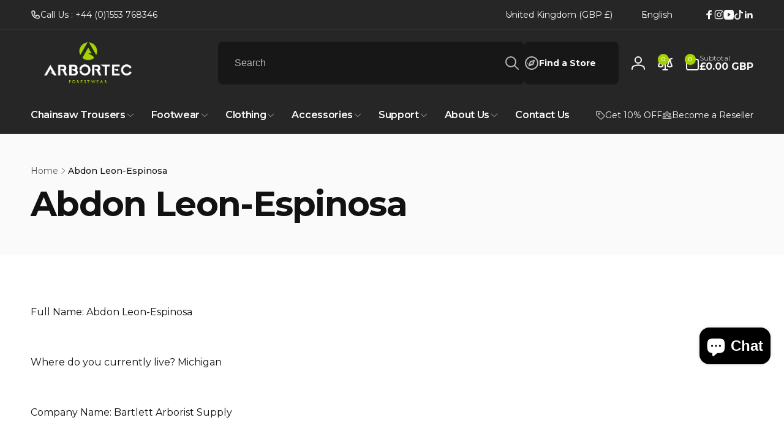

--- FILE ---
content_type: text/html; charset=utf-8
request_url: https://arbortec.com/pages/abdon-leon-espinosa
body_size: 101041
content:
<!doctype html>
<html class="no-js" lang="en" dir="ltr">
  <head>

    <meta name="msvalidate.01" content="2165F9F87329768589E8146436E5B898" />

    <meta charset="utf-8">
    <meta http-equiv="X-UA-Compatible" content="IE=edge">
    <meta name="viewport" content="width=device-width,initial-scale=1">
    <meta name="theme-color" content="">
    <link rel="canonical" href="https://arbortec.com/pages/abdon-leon-espinosa">
    <link rel="preconnect" href="https://cdn.shopify.com" crossorigin><link rel="shortcut icon" type="image/png" href="//arbortec.com/cdn/shop/files/ARB_Icon_RGB_Green_2.png?crop=center&height=96&v=1741090582&width=96">
      <link rel="apple-touch-icon" type="image/png" href="//arbortec.com/cdn/shop/files/ARB_Icon_RGB_Green_2.png?crop=center&height=180&v=1741090582&width=180">

    
<link rel="preload" as="font" href="//arbortec.com/cdn/fonts/montserrat/montserrat_n4.81949fa0ac9fd2021e16436151e8eaa539321637.woff2" type="font/woff2" crossorigin><link rel="preload" as="font" href="//arbortec.com/cdn/fonts/montserrat/montserrat_n7.3c434e22befd5c18a6b4afadb1e3d77c128c7939.woff2" type="font/woff2" crossorigin>
<title>
        Abdon Leon-Espinosa
</title>

      
        <meta name="description" content="Full Name: Abdon Leon-Espinosa   Where do you currently live? Michigan   Company Name: Bartlett Arborist Supply   Field of expertise (arboriculture, forestry, carver etc): Arboriculture   How Long have you worked in this industry? 13 Years   Favourite climbing system? Rope Wrench   What is your favourite tree? White Oa">
      


<meta property="og:site_name" content="Arbortec Forestwear">
<meta property="og:url" content="https://arbortec.com/pages/abdon-leon-espinosa">
<meta property="og:title" content="Abdon Leon-Espinosa">
<meta property="og:type" content="website">
<meta property="og:description" content="Full Name: Abdon Leon-Espinosa   Where do you currently live? Michigan   Company Name: Bartlett Arborist Supply   Field of expertise (arboriculture, forestry, carver etc): Arboriculture   How Long have you worked in this industry? 13 Years   Favourite climbing system? Rope Wrench   What is your favourite tree? White Oa"><meta property="og:image" content="http://arbortec.com/cdn/shop/files/ARB_Primary_Logo_Lockup_RGB_2e4428be-b7b7-41e1-a2fd-0ed3fa0b12af.jpg?v=1678966314">
  <meta property="og:image:secure_url" content="https://arbortec.com/cdn/shop/files/ARB_Primary_Logo_Lockup_RGB_2e4428be-b7b7-41e1-a2fd-0ed3fa0b12af.jpg?v=1678966314">
  <meta property="og:image:width" content="591">
  <meta property="og:image:height" content="591"><meta name="twitter:card" content="summary_large_image">
<meta name="twitter:title" content="Abdon Leon-Espinosa">
<meta name="twitter:description" content="Full Name: Abdon Leon-Espinosa   Where do you currently live? Michigan   Company Name: Bartlett Arborist Supply   Field of expertise (arboriculture, forestry, carver etc): Arboriculture   How Long have you worked in this industry? 13 Years   Favourite climbing system? Rope Wrench   What is your favourite tree? White Oa">
<script>
      window.shopUrl = 'https://arbortec.com';
      window.routes = {
        cart_url: '/cart',
        cart_add_url: '/cart/add',
        cart_change_url: '/cart/change',
        cart_update_url: '/cart/update',
        predictive_search_url: '/search/suggest',
        search_url: '/search',
        product_recommendations_url: '/recommendations/products'
      };

      window.photoswipeUrls = {
        lib: '//arbortec.com/cdn/shop/t/125/assets/photoswipe.umd.min.js?v=85742452112959679071768840522',
        loaded: false
      };

      window.hasQuickAddDrawer = false;
      window.hasQuickViewModal = false;

      window.cartStrings = {
        error: `There was an error while updating your cart. Please try again.`,
        quantityError: `You can only add [quantity] of this item to your cart.`,
        success: `The product has been added to the cart.`
      }

      window.variantStrings = {
        addToCart: `Add to cart`,
        soldOut: `Sold out`,
        unavailable: `Unavailable`,
        unavailable_with_option: `[value] - Unavailable`
      }

      window.accessibilityStrings = {
        imageAvailable: `Image [index] is now available in gallery view`,
        shareSuccess: `Link copied to clipboard`,
        copyToClipboard: `Copy link`,
        pauseSlideshow: `Pause slideshow`,
        playSlideshow: `Play slideshow`,countdownExpiredMsg: `The countdown timer has been expired.`,
        passwordVisibilityShow: `Show password`,
        passwordVisibilityHide: `Hide password`
      };window.recentlyViewedStrings = {
          empty: "There are no recently viewed products."
        };
        window.recentlyViewedLimit = 10;window.addedCompareStrings = {
          success: "Added to the comparison list."
        };window.moneyFormat = "\u003cspan class=dualPrice\u003e\u003cspan class=money\u003e£{{amount}} GBP\u003c\/span\u003e\u003c\/span\u003e";
      window.loadedBackgroundColorSwatches =false;
      window.currencyMain = "GBP";
      window.appearAnimate = false;
      window.hideUnavailableOptions = true;
      window.showAddToCartMessage = true;
    </script><script>
        (g=>{var h,a,k,p="The Google Maps JavaScript API",c="google",l="importLibrary",q="__ib__",m=document,b=window;b=b[c]||(b[c]={});var d=b.maps||(b.maps={}),r=new Set,e=new URLSearchParams,u=()=>h||(h=new Promise(async(f,n)=>{await (a=m.createElement("script"));e.set("libraries",[...r]+"");for(k in g)e.set(k.replace(/[A-Z]/g,t=>"_"+t[0].toLowerCase()),g[k]);e.set("callback",c+".maps."+q);a.src=`https://maps.${c}apis.com/maps/api/js?`+e;d[q]=f;a.onerror=()=>h=n(Error(p+" could not load."));a.nonce=m.querySelector("script[nonce]")?.nonce||"";m.head.append(a)}));d[l]?console.warn(p+" only loads once. Ignoring:",g):d[l]=(f,...n)=>r.add(f)&&u().then(()=>d[l](f,...n))})({
          key: "AIzaSyDZ1sQmCg5x_kucbUBqH18elhnvqxz9aNM",
          v: "weekly"
        });
      </script><script>window.performance && window.performance.mark && window.performance.mark('shopify.content_for_header.start');</script><meta name="google-site-verification" content="m11jkKOIr4AyNFtzv1uRAY4YJpqWK7PYdDDO8wQ_dbg">
<meta name="google-site-verification" content="m11jkKOIr4AyNFtzv1uRAY4YJpqWK7PYdDDO8wQ_dbg">
<meta name="google-site-verification" content="MHfXWAHZHRUf4cxoVGH-NjYVngk5g3x28wQr39CH_t0">
<meta name="facebook-domain-verification" content="1zw78h4kivizx9d2um7xvlcwp0diwr">
<meta id="shopify-digital-wallet" name="shopify-digital-wallet" content="/13543407675/digital_wallets/dialog">
<meta name="shopify-checkout-api-token" content="ca1ab5d3411ba550e883d966b8c8c0b8">
<link rel="alternate" hreflang="x-default" href="https://arbortec.com/pages/abdon-leon-espinosa">
<link rel="alternate" hreflang="en" href="https://arbortec.com/pages/abdon-leon-espinosa">
<link rel="alternate" hreflang="de" href="https://arbortec.com/de/pages/abdon-leon-espinosa">
<link rel="alternate" hreflang="fr" href="https://arbortec.com/fr/pages/abdon-leon-espinosa">
<link rel="alternate" hreflang="en-AT" href="https://arbortec.com/en-eu/pages/abdon-leon-espinosa">
<link rel="alternate" hreflang="de-AT" href="https://arbortec.com/de-eu/pages/abdon-leon-espinosa">
<link rel="alternate" hreflang="fr-AT" href="https://arbortec.com/fr-eu/pages/abdon-leon-espinosa">
<link rel="alternate" hreflang="en-BE" href="https://arbortec.com/en-eu/pages/abdon-leon-espinosa">
<link rel="alternate" hreflang="de-BE" href="https://arbortec.com/de-eu/pages/abdon-leon-espinosa">
<link rel="alternate" hreflang="fr-BE" href="https://arbortec.com/fr-eu/pages/abdon-leon-espinosa">
<link rel="alternate" hreflang="en-CH" href="https://arbortec.com/en-eu/pages/abdon-leon-espinosa">
<link rel="alternate" hreflang="de-CH" href="https://arbortec.com/de-eu/pages/abdon-leon-espinosa">
<link rel="alternate" hreflang="fr-CH" href="https://arbortec.com/fr-eu/pages/abdon-leon-espinosa">
<link rel="alternate" hreflang="en-CZ" href="https://arbortec.com/en-eu/pages/abdon-leon-espinosa">
<link rel="alternate" hreflang="de-CZ" href="https://arbortec.com/de-eu/pages/abdon-leon-espinosa">
<link rel="alternate" hreflang="fr-CZ" href="https://arbortec.com/fr-eu/pages/abdon-leon-espinosa">
<link rel="alternate" hreflang="en-DE" href="https://arbortec.com/en-eu/pages/abdon-leon-espinosa">
<link rel="alternate" hreflang="de-DE" href="https://arbortec.com/de-eu/pages/abdon-leon-espinosa">
<link rel="alternate" hreflang="fr-DE" href="https://arbortec.com/fr-eu/pages/abdon-leon-espinosa">
<link rel="alternate" hreflang="en-DK" href="https://arbortec.com/en-eu/pages/abdon-leon-espinosa">
<link rel="alternate" hreflang="de-DK" href="https://arbortec.com/de-eu/pages/abdon-leon-espinosa">
<link rel="alternate" hreflang="fr-DK" href="https://arbortec.com/fr-eu/pages/abdon-leon-espinosa">
<link rel="alternate" hreflang="en-ES" href="https://arbortec.com/en-eu/pages/abdon-leon-espinosa">
<link rel="alternate" hreflang="de-ES" href="https://arbortec.com/de-eu/pages/abdon-leon-espinosa">
<link rel="alternate" hreflang="fr-ES" href="https://arbortec.com/fr-eu/pages/abdon-leon-espinosa">
<link rel="alternate" hreflang="en-FI" href="https://arbortec.com/en-eu/pages/abdon-leon-espinosa">
<link rel="alternate" hreflang="de-FI" href="https://arbortec.com/de-eu/pages/abdon-leon-espinosa">
<link rel="alternate" hreflang="fr-FI" href="https://arbortec.com/fr-eu/pages/abdon-leon-espinosa">
<link rel="alternate" hreflang="en-GR" href="https://arbortec.com/en-eu/pages/abdon-leon-espinosa">
<link rel="alternate" hreflang="de-GR" href="https://arbortec.com/de-eu/pages/abdon-leon-espinosa">
<link rel="alternate" hreflang="fr-GR" href="https://arbortec.com/fr-eu/pages/abdon-leon-espinosa">
<link rel="alternate" hreflang="en-HR" href="https://arbortec.com/en-eu/pages/abdon-leon-espinosa">
<link rel="alternate" hreflang="de-HR" href="https://arbortec.com/de-eu/pages/abdon-leon-espinosa">
<link rel="alternate" hreflang="fr-HR" href="https://arbortec.com/fr-eu/pages/abdon-leon-espinosa">
<link rel="alternate" hreflang="en-HU" href="https://arbortec.com/en-eu/pages/abdon-leon-espinosa">
<link rel="alternate" hreflang="de-HU" href="https://arbortec.com/de-eu/pages/abdon-leon-espinosa">
<link rel="alternate" hreflang="fr-HU" href="https://arbortec.com/fr-eu/pages/abdon-leon-espinosa">
<link rel="alternate" hreflang="en-IE" href="https://arbortec.com/en-eu/pages/abdon-leon-espinosa">
<link rel="alternate" hreflang="de-IE" href="https://arbortec.com/de-eu/pages/abdon-leon-espinosa">
<link rel="alternate" hreflang="fr-IE" href="https://arbortec.com/fr-eu/pages/abdon-leon-espinosa">
<link rel="alternate" hreflang="en-IS" href="https://arbortec.com/en-eu/pages/abdon-leon-espinosa">
<link rel="alternate" hreflang="de-IS" href="https://arbortec.com/de-eu/pages/abdon-leon-espinosa">
<link rel="alternate" hreflang="fr-IS" href="https://arbortec.com/fr-eu/pages/abdon-leon-espinosa">
<link rel="alternate" hreflang="en-IT" href="https://arbortec.com/en-eu/pages/abdon-leon-espinosa">
<link rel="alternate" hreflang="de-IT" href="https://arbortec.com/de-eu/pages/abdon-leon-espinosa">
<link rel="alternate" hreflang="fr-IT" href="https://arbortec.com/fr-eu/pages/abdon-leon-espinosa">
<link rel="alternate" hreflang="en-JE" href="https://arbortec.com/en-eu/pages/abdon-leon-espinosa">
<link rel="alternate" hreflang="de-JE" href="https://arbortec.com/de-eu/pages/abdon-leon-espinosa">
<link rel="alternate" hreflang="fr-JE" href="https://arbortec.com/fr-eu/pages/abdon-leon-espinosa">
<link rel="alternate" hreflang="en-LU" href="https://arbortec.com/en-eu/pages/abdon-leon-espinosa">
<link rel="alternate" hreflang="de-LU" href="https://arbortec.com/de-eu/pages/abdon-leon-espinosa">
<link rel="alternate" hreflang="fr-LU" href="https://arbortec.com/fr-eu/pages/abdon-leon-espinosa">
<link rel="alternate" hreflang="en-NL" href="https://arbortec.com/en-eu/pages/abdon-leon-espinosa">
<link rel="alternate" hreflang="de-NL" href="https://arbortec.com/de-eu/pages/abdon-leon-espinosa">
<link rel="alternate" hreflang="fr-NL" href="https://arbortec.com/fr-eu/pages/abdon-leon-espinosa">
<link rel="alternate" hreflang="en-NO" href="https://arbortec.com/en-eu/pages/abdon-leon-espinosa">
<link rel="alternate" hreflang="de-NO" href="https://arbortec.com/de-eu/pages/abdon-leon-espinosa">
<link rel="alternate" hreflang="fr-NO" href="https://arbortec.com/fr-eu/pages/abdon-leon-espinosa">
<link rel="alternate" hreflang="en-PL" href="https://arbortec.com/en-eu/pages/abdon-leon-espinosa">
<link rel="alternate" hreflang="de-PL" href="https://arbortec.com/de-eu/pages/abdon-leon-espinosa">
<link rel="alternate" hreflang="fr-PL" href="https://arbortec.com/fr-eu/pages/abdon-leon-espinosa">
<link rel="alternate" hreflang="en-PT" href="https://arbortec.com/en-eu/pages/abdon-leon-espinosa">
<link rel="alternate" hreflang="de-PT" href="https://arbortec.com/de-eu/pages/abdon-leon-espinosa">
<link rel="alternate" hreflang="fr-PT" href="https://arbortec.com/fr-eu/pages/abdon-leon-espinosa">
<link rel="alternate" hreflang="en-RO" href="https://arbortec.com/en-eu/pages/abdon-leon-espinosa">
<link rel="alternate" hreflang="de-RO" href="https://arbortec.com/de-eu/pages/abdon-leon-espinosa">
<link rel="alternate" hreflang="fr-RO" href="https://arbortec.com/fr-eu/pages/abdon-leon-espinosa">
<link rel="alternate" hreflang="en-SE" href="https://arbortec.com/en-eu/pages/abdon-leon-espinosa">
<link rel="alternate" hreflang="de-SE" href="https://arbortec.com/de-eu/pages/abdon-leon-espinosa">
<link rel="alternate" hreflang="fr-SE" href="https://arbortec.com/fr-eu/pages/abdon-leon-espinosa">
<link rel="alternate" hreflang="en-SI" href="https://arbortec.com/en-eu/pages/abdon-leon-espinosa">
<link rel="alternate" hreflang="de-SI" href="https://arbortec.com/de-eu/pages/abdon-leon-espinosa">
<link rel="alternate" hreflang="fr-SI" href="https://arbortec.com/fr-eu/pages/abdon-leon-espinosa">
<link rel="alternate" hreflang="en-SK" href="https://arbortec.com/en-eu/pages/abdon-leon-espinosa">
<link rel="alternate" hreflang="de-SK" href="https://arbortec.com/de-eu/pages/abdon-leon-espinosa">
<link rel="alternate" hreflang="fr-SK" href="https://arbortec.com/fr-eu/pages/abdon-leon-espinosa">
<link rel="alternate" hreflang="en-FR" href="https://arbortec.com/en-eu/pages/abdon-leon-espinosa">
<link rel="alternate" hreflang="de-FR" href="https://arbortec.com/de-eu/pages/abdon-leon-espinosa">
<link rel="alternate" hreflang="fr-FR" href="https://arbortec.com/fr-eu/pages/abdon-leon-espinosa">
<link rel="alternate" hreflang="en-LV" href="https://arbortec.com/en-eu/pages/abdon-leon-espinosa">
<link rel="alternate" hreflang="de-LV" href="https://arbortec.com/de-eu/pages/abdon-leon-espinosa">
<link rel="alternate" hreflang="fr-LV" href="https://arbortec.com/fr-eu/pages/abdon-leon-espinosa">
<link rel="alternate" hreflang="en-US" href="https://arbortec.com/en-us/pages/abdon-leon-espinosa">
<link rel="alternate" hreflang="de-US" href="https://arbortec.com/de-us/pages/abdon-leon-espinosa">
<link rel="alternate" hreflang="fr-US" href="https://arbortec.com/fr-us/pages/abdon-leon-espinosa">
<link rel="alternate" hreflang="en-CA" href="https://arbortec.com/en-us/pages/abdon-leon-espinosa">
<link rel="alternate" hreflang="de-CA" href="https://arbortec.com/de-us/pages/abdon-leon-espinosa">
<link rel="alternate" hreflang="fr-CA" href="https://arbortec.com/fr-us/pages/abdon-leon-espinosa">
<link rel="alternate" hreflang="en-GL" href="https://arbortec.com/en-us/pages/abdon-leon-espinosa">
<link rel="alternate" hreflang="de-GL" href="https://arbortec.com/de-us/pages/abdon-leon-espinosa">
<link rel="alternate" hreflang="fr-GL" href="https://arbortec.com/fr-us/pages/abdon-leon-espinosa">
<script async="async" src="/checkouts/internal/preloads.js?locale=en-GB"></script>
<link rel="preconnect" href="https://shop.app" crossorigin="anonymous">
<script async="async" src="https://shop.app/checkouts/internal/preloads.js?locale=en-GB&shop_id=13543407675" crossorigin="anonymous"></script>
<script id="apple-pay-shop-capabilities" type="application/json">{"shopId":13543407675,"countryCode":"GB","currencyCode":"GBP","merchantCapabilities":["supports3DS"],"merchantId":"gid:\/\/shopify\/Shop\/13543407675","merchantName":"Arbortec Forestwear","requiredBillingContactFields":["postalAddress","email","phone"],"requiredShippingContactFields":["postalAddress","email","phone"],"shippingType":"shipping","supportedNetworks":["visa","maestro","masterCard","amex","discover","elo"],"total":{"type":"pending","label":"Arbortec Forestwear","amount":"1.00"},"shopifyPaymentsEnabled":true,"supportsSubscriptions":true}</script>
<script id="shopify-features" type="application/json">{"accessToken":"ca1ab5d3411ba550e883d966b8c8c0b8","betas":["rich-media-storefront-analytics"],"domain":"arbortec.com","predictiveSearch":true,"shopId":13543407675,"locale":"en"}</script>
<script>var Shopify = Shopify || {};
Shopify.shop = "arbortec-forestwear.myshopify.com";
Shopify.locale = "en";
Shopify.currency = {"active":"GBP","rate":"1.0"};
Shopify.country = "GB";
Shopify.theme = {"name":"Woodstock NEW Theme - V3.1.0","id":188986982782,"schema_name":"Woodstock","schema_version":"3.1.0","theme_store_id":2239,"role":"main"};
Shopify.theme.handle = "null";
Shopify.theme.style = {"id":null,"handle":null};
Shopify.cdnHost = "arbortec.com/cdn";
Shopify.routes = Shopify.routes || {};
Shopify.routes.root = "/";</script>
<script type="module">!function(o){(o.Shopify=o.Shopify||{}).modules=!0}(window);</script>
<script>!function(o){function n(){var o=[];function n(){o.push(Array.prototype.slice.apply(arguments))}return n.q=o,n}var t=o.Shopify=o.Shopify||{};t.loadFeatures=n(),t.autoloadFeatures=n()}(window);</script>
<script>
  window.ShopifyPay = window.ShopifyPay || {};
  window.ShopifyPay.apiHost = "shop.app\/pay";
  window.ShopifyPay.redirectState = null;
</script>
<script id="shop-js-analytics" type="application/json">{"pageType":"page"}</script>
<script defer="defer" async type="module" src="//arbortec.com/cdn/shopifycloud/shop-js/modules/v2/client.init-shop-cart-sync_BT-GjEfc.en.esm.js"></script>
<script defer="defer" async type="module" src="//arbortec.com/cdn/shopifycloud/shop-js/modules/v2/chunk.common_D58fp_Oc.esm.js"></script>
<script defer="defer" async type="module" src="//arbortec.com/cdn/shopifycloud/shop-js/modules/v2/chunk.modal_xMitdFEc.esm.js"></script>
<script type="module">
  await import("//arbortec.com/cdn/shopifycloud/shop-js/modules/v2/client.init-shop-cart-sync_BT-GjEfc.en.esm.js");
await import("//arbortec.com/cdn/shopifycloud/shop-js/modules/v2/chunk.common_D58fp_Oc.esm.js");
await import("//arbortec.com/cdn/shopifycloud/shop-js/modules/v2/chunk.modal_xMitdFEc.esm.js");

  window.Shopify.SignInWithShop?.initShopCartSync?.({"fedCMEnabled":true,"windoidEnabled":true});

</script>
<script>
  window.Shopify = window.Shopify || {};
  if (!window.Shopify.featureAssets) window.Shopify.featureAssets = {};
  window.Shopify.featureAssets['shop-js'] = {"shop-cart-sync":["modules/v2/client.shop-cart-sync_DZOKe7Ll.en.esm.js","modules/v2/chunk.common_D58fp_Oc.esm.js","modules/v2/chunk.modal_xMitdFEc.esm.js"],"init-fed-cm":["modules/v2/client.init-fed-cm_B6oLuCjv.en.esm.js","modules/v2/chunk.common_D58fp_Oc.esm.js","modules/v2/chunk.modal_xMitdFEc.esm.js"],"shop-cash-offers":["modules/v2/client.shop-cash-offers_D2sdYoxE.en.esm.js","modules/v2/chunk.common_D58fp_Oc.esm.js","modules/v2/chunk.modal_xMitdFEc.esm.js"],"shop-login-button":["modules/v2/client.shop-login-button_QeVjl5Y3.en.esm.js","modules/v2/chunk.common_D58fp_Oc.esm.js","modules/v2/chunk.modal_xMitdFEc.esm.js"],"pay-button":["modules/v2/client.pay-button_DXTOsIq6.en.esm.js","modules/v2/chunk.common_D58fp_Oc.esm.js","modules/v2/chunk.modal_xMitdFEc.esm.js"],"shop-button":["modules/v2/client.shop-button_DQZHx9pm.en.esm.js","modules/v2/chunk.common_D58fp_Oc.esm.js","modules/v2/chunk.modal_xMitdFEc.esm.js"],"avatar":["modules/v2/client.avatar_BTnouDA3.en.esm.js"],"init-windoid":["modules/v2/client.init-windoid_CR1B-cfM.en.esm.js","modules/v2/chunk.common_D58fp_Oc.esm.js","modules/v2/chunk.modal_xMitdFEc.esm.js"],"init-shop-for-new-customer-accounts":["modules/v2/client.init-shop-for-new-customer-accounts_C_vY_xzh.en.esm.js","modules/v2/client.shop-login-button_QeVjl5Y3.en.esm.js","modules/v2/chunk.common_D58fp_Oc.esm.js","modules/v2/chunk.modal_xMitdFEc.esm.js"],"init-shop-email-lookup-coordinator":["modules/v2/client.init-shop-email-lookup-coordinator_BI7n9ZSv.en.esm.js","modules/v2/chunk.common_D58fp_Oc.esm.js","modules/v2/chunk.modal_xMitdFEc.esm.js"],"init-shop-cart-sync":["modules/v2/client.init-shop-cart-sync_BT-GjEfc.en.esm.js","modules/v2/chunk.common_D58fp_Oc.esm.js","modules/v2/chunk.modal_xMitdFEc.esm.js"],"shop-toast-manager":["modules/v2/client.shop-toast-manager_DiYdP3xc.en.esm.js","modules/v2/chunk.common_D58fp_Oc.esm.js","modules/v2/chunk.modal_xMitdFEc.esm.js"],"init-customer-accounts":["modules/v2/client.init-customer-accounts_D9ZNqS-Q.en.esm.js","modules/v2/client.shop-login-button_QeVjl5Y3.en.esm.js","modules/v2/chunk.common_D58fp_Oc.esm.js","modules/v2/chunk.modal_xMitdFEc.esm.js"],"init-customer-accounts-sign-up":["modules/v2/client.init-customer-accounts-sign-up_iGw4briv.en.esm.js","modules/v2/client.shop-login-button_QeVjl5Y3.en.esm.js","modules/v2/chunk.common_D58fp_Oc.esm.js","modules/v2/chunk.modal_xMitdFEc.esm.js"],"shop-follow-button":["modules/v2/client.shop-follow-button_CqMgW2wH.en.esm.js","modules/v2/chunk.common_D58fp_Oc.esm.js","modules/v2/chunk.modal_xMitdFEc.esm.js"],"checkout-modal":["modules/v2/client.checkout-modal_xHeaAweL.en.esm.js","modules/v2/chunk.common_D58fp_Oc.esm.js","modules/v2/chunk.modal_xMitdFEc.esm.js"],"shop-login":["modules/v2/client.shop-login_D91U-Q7h.en.esm.js","modules/v2/chunk.common_D58fp_Oc.esm.js","modules/v2/chunk.modal_xMitdFEc.esm.js"],"lead-capture":["modules/v2/client.lead-capture_BJmE1dJe.en.esm.js","modules/v2/chunk.common_D58fp_Oc.esm.js","modules/v2/chunk.modal_xMitdFEc.esm.js"],"payment-terms":["modules/v2/client.payment-terms_Ci9AEqFq.en.esm.js","modules/v2/chunk.common_D58fp_Oc.esm.js","modules/v2/chunk.modal_xMitdFEc.esm.js"]};
</script>
<script>(function() {
  var isLoaded = false;
  function asyncLoad() {
    if (isLoaded) return;
    isLoaded = true;
    var urls = ["https:\/\/app.identixweb.com\/tablepress\/assets\/js\/tablepress.js?shop=arbortec-forestwear.myshopify.com"];
    for (var i = 0; i < urls.length; i++) {
      var s = document.createElement('script');
      s.type = 'text/javascript';
      s.async = true;
      s.src = urls[i];
      var x = document.getElementsByTagName('script')[0];
      x.parentNode.insertBefore(s, x);
    }
  };
  if(window.attachEvent) {
    window.attachEvent('onload', asyncLoad);
  } else {
    window.addEventListener('load', asyncLoad, false);
  }
})();</script>
<script id="__st">var __st={"a":13543407675,"offset":0,"reqid":"128ccabe-d802-415c-8b63-699e9175dbbe-1769068848","pageurl":"arbortec.com\/pages\/abdon-leon-espinosa","s":"pages-89298436130","u":"ec7a4ea83a23","p":"page","rtyp":"page","rid":89298436130};</script>
<script>window.ShopifyPaypalV4VisibilityTracking = true;</script>
<script id="captcha-bootstrap">!function(){'use strict';const t='contact',e='account',n='new_comment',o=[[t,t],['blogs',n],['comments',n],[t,'customer']],c=[[e,'customer_login'],[e,'guest_login'],[e,'recover_customer_password'],[e,'create_customer']],r=t=>t.map((([t,e])=>`form[action*='/${t}']:not([data-nocaptcha='true']) input[name='form_type'][value='${e}']`)).join(','),a=t=>()=>t?[...document.querySelectorAll(t)].map((t=>t.form)):[];function s(){const t=[...o],e=r(t);return a(e)}const i='password',u='form_key',d=['recaptcha-v3-token','g-recaptcha-response','h-captcha-response',i],f=()=>{try{return window.sessionStorage}catch{return}},m='__shopify_v',_=t=>t.elements[u];function p(t,e,n=!1){try{const o=window.sessionStorage,c=JSON.parse(o.getItem(e)),{data:r}=function(t){const{data:e,action:n}=t;return t[m]||n?{data:e,action:n}:{data:t,action:n}}(c);for(const[e,n]of Object.entries(r))t.elements[e]&&(t.elements[e].value=n);n&&o.removeItem(e)}catch(o){console.error('form repopulation failed',{error:o})}}const l='form_type',E='cptcha';function T(t){t.dataset[E]=!0}const w=window,h=w.document,L='Shopify',v='ce_forms',y='captcha';let A=!1;((t,e)=>{const n=(g='f06e6c50-85a8-45c8-87d0-21a2b65856fe',I='https://cdn.shopify.com/shopifycloud/storefront-forms-hcaptcha/ce_storefront_forms_captcha_hcaptcha.v1.5.2.iife.js',D={infoText:'Protected by hCaptcha',privacyText:'Privacy',termsText:'Terms'},(t,e,n)=>{const o=w[L][v],c=o.bindForm;if(c)return c(t,g,e,D).then(n);var r;o.q.push([[t,g,e,D],n]),r=I,A||(h.body.append(Object.assign(h.createElement('script'),{id:'captcha-provider',async:!0,src:r})),A=!0)});var g,I,D;w[L]=w[L]||{},w[L][v]=w[L][v]||{},w[L][v].q=[],w[L][y]=w[L][y]||{},w[L][y].protect=function(t,e){n(t,void 0,e),T(t)},Object.freeze(w[L][y]),function(t,e,n,w,h,L){const[v,y,A,g]=function(t,e,n){const i=e?o:[],u=t?c:[],d=[...i,...u],f=r(d),m=r(i),_=r(d.filter((([t,e])=>n.includes(e))));return[a(f),a(m),a(_),s()]}(w,h,L),I=t=>{const e=t.target;return e instanceof HTMLFormElement?e:e&&e.form},D=t=>v().includes(t);t.addEventListener('submit',(t=>{const e=I(t);if(!e)return;const n=D(e)&&!e.dataset.hcaptchaBound&&!e.dataset.recaptchaBound,o=_(e),c=g().includes(e)&&(!o||!o.value);(n||c)&&t.preventDefault(),c&&!n&&(function(t){try{if(!f())return;!function(t){const e=f();if(!e)return;const n=_(t);if(!n)return;const o=n.value;o&&e.removeItem(o)}(t);const e=Array.from(Array(32),(()=>Math.random().toString(36)[2])).join('');!function(t,e){_(t)||t.append(Object.assign(document.createElement('input'),{type:'hidden',name:u})),t.elements[u].value=e}(t,e),function(t,e){const n=f();if(!n)return;const o=[...t.querySelectorAll(`input[type='${i}']`)].map((({name:t})=>t)),c=[...d,...o],r={};for(const[a,s]of new FormData(t).entries())c.includes(a)||(r[a]=s);n.setItem(e,JSON.stringify({[m]:1,action:t.action,data:r}))}(t,e)}catch(e){console.error('failed to persist form',e)}}(e),e.submit())}));const S=(t,e)=>{t&&!t.dataset[E]&&(n(t,e.some((e=>e===t))),T(t))};for(const o of['focusin','change'])t.addEventListener(o,(t=>{const e=I(t);D(e)&&S(e,y())}));const B=e.get('form_key'),M=e.get(l),P=B&&M;t.addEventListener('DOMContentLoaded',(()=>{const t=y();if(P)for(const e of t)e.elements[l].value===M&&p(e,B);[...new Set([...A(),...v().filter((t=>'true'===t.dataset.shopifyCaptcha))])].forEach((e=>S(e,t)))}))}(h,new URLSearchParams(w.location.search),n,t,e,['guest_login'])})(!0,!0)}();</script>
<script integrity="sha256-4kQ18oKyAcykRKYeNunJcIwy7WH5gtpwJnB7kiuLZ1E=" data-source-attribution="shopify.loadfeatures" defer="defer" src="//arbortec.com/cdn/shopifycloud/storefront/assets/storefront/load_feature-a0a9edcb.js" crossorigin="anonymous"></script>
<script crossorigin="anonymous" defer="defer" src="//arbortec.com/cdn/shopifycloud/storefront/assets/shopify_pay/storefront-65b4c6d7.js?v=20250812"></script>
<script data-source-attribution="shopify.dynamic_checkout.dynamic.init">var Shopify=Shopify||{};Shopify.PaymentButton=Shopify.PaymentButton||{isStorefrontPortableWallets:!0,init:function(){window.Shopify.PaymentButton.init=function(){};var t=document.createElement("script");t.src="https://arbortec.com/cdn/shopifycloud/portable-wallets/latest/portable-wallets.en.js",t.type="module",document.head.appendChild(t)}};
</script>
<script data-source-attribution="shopify.dynamic_checkout.buyer_consent">
  function portableWalletsHideBuyerConsent(e){var t=document.getElementById("shopify-buyer-consent"),n=document.getElementById("shopify-subscription-policy-button");t&&n&&(t.classList.add("hidden"),t.setAttribute("aria-hidden","true"),n.removeEventListener("click",e))}function portableWalletsShowBuyerConsent(e){var t=document.getElementById("shopify-buyer-consent"),n=document.getElementById("shopify-subscription-policy-button");t&&n&&(t.classList.remove("hidden"),t.removeAttribute("aria-hidden"),n.addEventListener("click",e))}window.Shopify?.PaymentButton&&(window.Shopify.PaymentButton.hideBuyerConsent=portableWalletsHideBuyerConsent,window.Shopify.PaymentButton.showBuyerConsent=portableWalletsShowBuyerConsent);
</script>
<script data-source-attribution="shopify.dynamic_checkout.cart.bootstrap">document.addEventListener("DOMContentLoaded",(function(){function t(){return document.querySelector("shopify-accelerated-checkout-cart, shopify-accelerated-checkout")}if(t())Shopify.PaymentButton.init();else{new MutationObserver((function(e,n){t()&&(Shopify.PaymentButton.init(),n.disconnect())})).observe(document.body,{childList:!0,subtree:!0})}}));
</script>
<script id='scb4127' type='text/javascript' async='' src='https://arbortec.com/cdn/shopifycloud/privacy-banner/storefront-banner.js'></script><link id="shopify-accelerated-checkout-styles" rel="stylesheet" media="screen" href="https://arbortec.com/cdn/shopifycloud/portable-wallets/latest/accelerated-checkout-backwards-compat.css" crossorigin="anonymous">
<style id="shopify-accelerated-checkout-cart">
        #shopify-buyer-consent {
  margin-top: 1em;
  display: inline-block;
  width: 100%;
}

#shopify-buyer-consent.hidden {
  display: none;
}

#shopify-subscription-policy-button {
  background: none;
  border: none;
  padding: 0;
  text-decoration: underline;
  font-size: inherit;
  cursor: pointer;
}

#shopify-subscription-policy-button::before {
  box-shadow: none;
}

      </style>

<script>window.performance && window.performance.mark && window.performance.mark('shopify.content_for_header.end');</script>

    <script src="//arbortec.com/cdn/shop/t/125/assets/critical-global.js?v=90490734382968203341768840444" defer="defer"></script>
    <script src="//arbortec.com/cdn/shop/t/125/assets/motion.min.js?v=114324673875755700651768840502" defer="defer"></script><style>@font-face {
  font-family: Montserrat;
  font-weight: 400;
  font-style: normal;
  font-display: swap;
  src: url("//arbortec.com/cdn/fonts/montserrat/montserrat_n4.81949fa0ac9fd2021e16436151e8eaa539321637.woff2") format("woff2"),
       url("//arbortec.com/cdn/fonts/montserrat/montserrat_n4.a6c632ca7b62da89c3594789ba828388aac693fe.woff") format("woff");
}
@font-face {
  font-family: Montserrat;
  font-weight: 700;
  font-style: normal;
  font-display: swap;
  src: url("//arbortec.com/cdn/fonts/montserrat/montserrat_n7.3c434e22befd5c18a6b4afadb1e3d77c128c7939.woff2") format("woff2"),
       url("//arbortec.com/cdn/fonts/montserrat/montserrat_n7.5d9fa6e2cae713c8fb539a9876489d86207fe957.woff") format("woff");
}
@font-face {
  font-family: Montserrat;
  font-weight: 400;
  font-style: italic;
  font-display: swap;
  src: url("//arbortec.com/cdn/fonts/montserrat/montserrat_i4.5a4ea298b4789e064f62a29aafc18d41f09ae59b.woff2") format("woff2"),
       url("//arbortec.com/cdn/fonts/montserrat/montserrat_i4.072b5869c5e0ed5b9d2021e4c2af132e16681ad2.woff") format("woff");
}
@font-face {
  font-family: Montserrat;
  font-weight: 700;
  font-style: italic;
  font-display: swap;
  src: url("//arbortec.com/cdn/fonts/montserrat/montserrat_i7.a0d4a463df4f146567d871890ffb3c80408e7732.woff2") format("woff2"),
       url("//arbortec.com/cdn/fonts/montserrat/montserrat_i7.f6ec9f2a0681acc6f8152c40921d2a4d2e1a2c78.woff") format("woff");
}
@font-face {
  font-family: Montserrat;
  font-weight: 500;
  font-style: normal;
  font-display: swap;
  src: url("//arbortec.com/cdn/fonts/montserrat/montserrat_n5.07ef3781d9c78c8b93c98419da7ad4fbeebb6635.woff2") format("woff2"),
       url("//arbortec.com/cdn/fonts/montserrat/montserrat_n5.adf9b4bd8b0e4f55a0b203cdd84512667e0d5e4d.woff") format("woff");
}
@font-face {
  font-family: Montserrat;
  font-weight: 600;
  font-style: normal;
  font-display: swap;
  src: url("//arbortec.com/cdn/fonts/montserrat/montserrat_n6.1326b3e84230700ef15b3a29fb520639977513e0.woff2") format("woff2"),
       url("//arbortec.com/cdn/fonts/montserrat/montserrat_n6.652f051080eb14192330daceed8cd53dfdc5ead9.woff") format("woff");
}

:root,.color-background-1 {
			--color-foreground: 18, 18, 18;
			--color-background: 255, 255, 255;
			--gradient-background: #ffffff;
			--color-button-text: 0, 0, 0;
			--color-button: 164, 211, 0;
			--color-sale-off-price: 239, 68, 68;
			--color-compare-at-price: 148, 163, 184;
			--color-review-stars: 251, 191, 36;
			--color-background-input: 250, 250, 250;--color-text-message-success: 22, 101, 52;
			--color-background-message-success: 239, 253, 244;
			--color-text-message-warning: 160, 98, 7;
			--color-background-message-warning: 254, 252, 232;
			--color-text-message-error: 152, 28, 27;
			--color-background-message-error: 254, 242, 242;	
		}
.color-background-2 {
			--color-foreground: 0, 0, 0;
			--color-background: 250, 250, 250;
			--gradient-background: #fafafa;
			--color-button-text: 255, 255, 255;
			--color-button: 37, 99, 235;
			--color-sale-off-price: 239, 68, 68;
			--color-compare-at-price: 148, 163, 184;
			--color-review-stars: 251, 191, 36;
			--color-background-input: 255, 255, 255;--color-text-message-success: 22, 101, 52;
			--color-background-message-success: 239, 253, 244;
			--color-text-message-warning: 160, 98, 7;
			--color-background-message-warning: 254, 252, 232;
			--color-text-message-error: 152, 28, 27;
			--color-background-message-error: 254, 242, 242;	
		}
.color-inverse {
			--color-foreground: 250, 250, 250;
			--color-background: 38, 38, 38;
			--gradient-background: #262626;
			--color-button-text: 255, 255, 255;
			--color-button: 164, 211, 0;
			--color-sale-off-price: 239, 68, 68;
			--color-compare-at-price: 115, 115, 115;
			--color-review-stars: 250, 189, 61;
			--color-background-input: 23, 23, 23;--color-text-message-success: 22, 101, 52;
			--color-background-message-success: 239, 253, 244;
			--color-text-message-warning: 160, 98, 7;
			--color-background-message-warning: 254, 252, 232;
			--color-text-message-error: 152, 28, 27;
			--color-background-message-error: 254, 242, 242;	
		}
.color-scheme-2a445bae-64fa-43fc-b2ad-4957c4205ad3 {
			--color-foreground: 18, 18, 18;
			--color-background: 164, 211, 0;
			--gradient-background: #a4d300;
			--color-button-text: 0, 0, 0;
			--color-button: 164, 211, 0;
			--color-sale-off-price: 239, 68, 68;
			--color-compare-at-price: 148, 163, 184;
			--color-review-stars: 251, 191, 36;
			--color-background-input: 250, 250, 250;--color-text-message-success: 22, 101, 52;
			--color-background-message-success: 239, 253, 244;
			--color-text-message-warning: 160, 98, 7;
			--color-background-message-warning: 254, 252, 232;
			--color-text-message-error: 152, 28, 27;
			--color-background-message-error: 254, 242, 242;	
		}:root {
		--font-body-family: Montserrat, sans-serif;
		--font-body-style: normal;
		--font-body-weight: 400;
		--font-body-weight-bold: 700;
		--font-body-weight-medium:500;
		--font-body-weight-large:600;

		--font-heading-family: Montserrat, sans-serif;
		--font-heading-style: normal;
		--font-heading-weight: 400;
		--font-heading-weight-bold: 700;
		--font-heading-weight-rte-bold: 700;
		--font-heading-weight-semi-bold:600;
		--font-heading-weight-medium:500;

		--font-origin-body-scale: 1.0;
		--font-origin-heading-scale: 1.0;
		--custom-font-scale: 1.0;

		--font-body-scale: calc(var(--custom-font-scale) * var(--font-origin-body-scale));
		--font-heading-scale: calc(var(--custom-font-scale) * var(--font-origin-heading-scale));

		--color-global-shadow: 18, 18, 18;

		--card-heading-product-weight: var(--font-heading-weight-semi-bold);--font-button-family: var(--font-heading-family);
			--font-button-style: var(--font-heading-style);
			--font-button-weight: var(--font-heading-weight);
			--font-button-weight-medium: var(--font-heading-weight-medium);
			--font-origin-button-scale: var(--font-origin-heading-scale);
			--font-button-weight-bold: var(--font-heading-weight-semi-bold);--font-button-scale: calc(var(--custom-font-scale) * var(--font-origin-button-scale));
		
		--page-width: 144rem;
		--page-width-margin: 0rem;

		--transform-direction: -1;
		--left-holder: left;
		--right-holder: right;
		--center-holder: center;

		--product-card-text-alignment: var(--left-holder);
		--product-card-border-opacity: 0.05;
		--product-card-padding: 2rem;
		--product-card-content-padding: 0;
		--product-card-shadow-position: -1px;
		--product-card-shadow-opacity: 0.15;
		--product-card-border-radius: 0px;--product-card-border-radius-image: 0px;--product-card-shadow-distance: 8rem;
		
		--collection-card-text-alignment: var(--left-holder);
		--collection-card-border-radius: 16px;
		
		--color-sale-badge-foreground: 220, 38, 38;
		--color-sale-badge-background: 254, 242, 242;
		--color-sold-out-badge-foreground: 234, 92, 92;
		--color-sold-out-badge-background: 255, 255, 255;
		--color-custom-badge-1-foreground: 255, 255, 255;
		--color-custom-badge-1-background: 239, 68, 68;
		--color-custom-badge-2-foreground: 255, 255, 255;
		--color-custom-badge-2-background: 0, 0, 0;
		--color-custom-badge-3-foreground: 255, 255, 255;
		--color-custom-badge-3-background: 0, 0, 0;
		--color-custom-badge-4-foreground: 255, 255, 255;
		--color-custom-badge-4-background: 24, 206, 8;
		--color-custom-badge-5-foreground: 0, 0, 0;
		--color-custom-badge-5-background: 138, 255, 248;
		--color-blog-card-badge-foreground: 0, 0, 0;
		--color-blog-card-badge-background: 255, 255, 255;

		--spacing-sections-desktop: 0px;
		--spacing-sections-mobile: 0px;

		--grid-desktop-vertical-spacing: 28px;
		--grid-desktop-horizontal-spacing: 28px;
		--grid-mobile-vertical-spacing: 14px;
		--grid-mobile-horizontal-spacing: 14px;

		--variants-pills-color-radius:50%;
		--card-product-color-radius:50%;--color-page-heading-text: 255, 255, 255;--global-border-radius: 8px;
		--buttons-radius: 6px;
		--inputs-radius: 8px;

		/* Deprecated variables - will be removed in the next version */
		--font-body-weight-500: var(--font-body-weight-medium);
	}

	:root, .color-background-1, .color-background-2, .color-inverse, .color-scheme-2a445bae-64fa-43fc-b2ad-4957c4205ad3 {
		--color-button-outline: var(--color-button-text);
		--color-button-text-outline: var(--color-button);
		--color-link: var(--color-foreground);
		--color-line: rgb(var(--color-foreground), .3);
		--color-card-hover: var(--color-foreground);
		--color-accent-text: var(--color-highlight);
		--color-price-foreground: var(--color-foreground);
		--color-review-stars-foreground: var(--color-review-stars);
		--color-highlight: var(--color-button);
	}

	body, .color-background-1, .color-background-2, .color-inverse, .color-scheme-2a445bae-64fa-43fc-b2ad-4957c4205ad3 {
		color: rgb(var(--color-foreground));
		background-color: rgb(var(--color-background));
	}*,
		*::before,
		*::after {
			box-sizing: inherit;
		}

		html {
			box-sizing: border-box;
			font-size: calc(var(--font-body-scale) * 62.5%);
			height: 100%;
		}

		body {
			display: grid;
			grid-template-rows: auto auto 1fr auto;
			grid-template-columns: 100%;
			min-height: 100%;
			margin: 0;
			font-size: 1.6rem;
			line-height: calc(1 + 0.6 / var(--font-body-scale));
			font-family: var(--font-body-family);
			font-style: var(--font-body-style);
			font-weight: var(--font-body-weight);
		}ul.grid.contains-card--product {
			--grid-horizontal-spacing: 0rem;
			--grid-mobile-vertical-spacing: 0rem;
			--grid-desktop-vertical-spacing: 0rem;
			row-gap: 0rem;
		}.card-wrapper--product {
			border: 1px solid rgb(var(--color-foreground), var(--product-card-border-opacity));
		}.page-title--with-image appear-animate-single:not(.appear) {
			transform: scale(1.5);
			opacity: 0;
		}.card__heading--collection a:before {
				content: "";
			}@media(hover: hover) and (min-width: 990px) {
			.card__quick-buttons {
				position: absolute;
				top: calc(100% + 1rem);
				inset-inline: var(--product-card-padding);
				opacity: 0;
				visibility: hidden;
				transition: opacity 300ms ease, top 300ms ease;
			}

			.card-wrapper--product:hover .card__quick-buttons {
				opacity: 1;
				top: calc(100% - 2rem - var(--product-card-shadow-position));
				visibility: visible;
			}
		}</style><link href="//arbortec.com/cdn/shop/t/125/assets/critical-base.css?v=33750526584758603711768840441" rel="stylesheet" type="text/css" media="all" />
    <link rel="stylesheet" href="//arbortec.com/cdn/shop/t/125/assets/component-card.css?v=115236371511702304291768840268" media="print" onload="this.media='all'"><script>document.documentElement.className = document.documentElement.className.replace('no-js', 'js');
    if (Shopify.designMode) {
      document.documentElement.classList.add('shopify-design-mode');
    }
    </script>
    
    


  <!-- BEGIN app block: shopify://apps/selecty/blocks/app-embed/a005a4a7-4aa2-4155-9c2b-0ab41acbf99c --><template id="sel-form-template">
  <div id="sel-form" style="display: none;">
    <form method="post" action="/localization" id="localization_form" accept-charset="UTF-8" class="shopify-localization-form" enctype="multipart/form-data"><input type="hidden" name="form_type" value="localization" /><input type="hidden" name="utf8" value="✓" /><input type="hidden" name="_method" value="put" /><input type="hidden" name="return_to" value="/pages/abdon-leon-espinosa" />
      <input type="hidden" name="country_code" value="GB">
      <input type="hidden" name="language_code" value="en">
    </form>
  </div>
</template>


  <script>
    (function () {
      window.$selector = window.$selector || []; // Create empty queue for action (sdk) if user has not created his yet
      // Fetch geodata only for new users
      const wasRedirected = localStorage.getItem('sel-autodetect') === '1';

      if (!wasRedirected) {
        window.selectorConfigGeoData = fetch('/browsing_context_suggestions.json?source=geolocation_recommendation&country[enabled]=true&currency[enabled]=true&language[enabled]=true', {
          method: 'GET',
          mode: 'cors',
          cache: 'default',
          credentials: 'same-origin',
          headers: {
            'Content-Type': 'application/json',
            'Access-Control-Allow-Origin': '*'
          },
          redirect: 'follow',
          referrerPolicy: 'no-referrer',
        });
      }
    })()
  </script>
  <script type="application/json" id="__selectors_json">
    {
    "selectors": 
  [{"title":"Unnamed selector","status":"disabled","visibility":[],"design":{"resource":"languages","resourceList":["languages"],"type":"drop-down","theme":"basic","scheme":"basic","short":"none","search":"none","scale":100,"styles":{"general":"","extra":""},"reverse":true,"view":"all","flagMode":{"icon":"icon","flag":"flag"},"colors":{"text":{"red":32,"green":34,"blue":35,"alpha":1,"filter":"invert(9%) sepia(8%) saturate(413%) hue-rotate(155deg) brightness(100%) contrast(91%)"},"accent":{"red":32,"green":34,"blue":35,"alpha":1,"filter":"invert(13%) sepia(10%) saturate(222%) hue-rotate(156deg) brightness(95%) contrast(97%)"},"background":{"red":255,"green":255,"blue":255,"alpha":1,"filter":"invert(99%) sepia(100%) saturate(2%) hue-rotate(282deg) brightness(105%) contrast(100%)"}},"withoutShadowRoot":false,"hideUnavailableResources":false,"typography":{"default":{"fontFamily":"Verdana","fontStyle":"normal","fontWeight":"normal","size":{"value":14,"dimension":"px"}},"accent":{"fontFamily":"Verdana","fontStyle":"normal","fontWeight":"normal","size":{"value":14,"dimension":"px"}}},"position":{"type":"custom","value":{"horizontal":"static","vertical":"static"}},"visibility":{"breakpoints":["xs","sm","md","lg","xl"],"urls":{"logicVariant":"include","resources":[]},"params":{"logicVariant":"include","resources":[],"retainDuringSession":false},"languages":{"logicVariant":"include","resources":[]},"countries":{"logicVariant":"include","resources":[]}}},"id":"EB436574","i18n":{"original":{}}}],
    "store": 
  
    {"isBrandingStore":true,"shouldBranding":false}
  
,
    "autodetect": 
  
    {"_id":"67da9804f5fe4df2ecd6cc75","storeId":13543407675,"design":{"resource":"languages_countries_curr","behavior":"everyone_once","resourceList":["countries","languages"],"type":"bannerModal","scheme":"basic","styles":{"general":"","extra":""},"search":"none","view":"all","short":"none","flagMode":{"icon":"icon","flag":"flag"},"showFlag":true,"canBeClosed":true,"animation":"fade","scale":100,"border":{"radius":{"topLeft":0,"topRight":0,"bottomLeft":0,"bottomRight":0},"width":{"top":1,"right":1,"bottom":1,"left":1},"style":"solid","color":"#20222333"},"secondaryButtonBorder":{"radius":{"topLeft":4,"topRight":4,"bottomLeft":4,"bottomRight":4},"width":{"top":0,"right":0,"bottom":0,"left":0},"style":"solid","color":"#20222333"},"primaryButtonBorder":{"radius":{"topLeft":4,"topRight":4,"bottomLeft":4,"bottomRight":4},"width":{"top":2,"right":2,"bottom":2,"left":2},"style":"solid","color":"#202223"},"colors":{"text":{"red":32,"green":34,"blue":35,"alpha":1},"accent":{"red":32,"green":34,"blue":35,"alpha":1},"background":{"red":255,"green":255,"blue":255,"alpha":1}},"typography":{"title":{"fontFamily":"Montserrat","fontStyle":"normal","fontWeight":"bold","size":{"value":18,"dimension":"px"}},"default":{"fontFamily":"verdana","fontStyle":"normal","fontWeight":"normal","size":{"value":14,"dimension":"px"}},"accent":{"fontFamily":"Montserrat","fontStyle":"normal","fontWeight":"normal","size":{"value":14,"dimension":"px"}}},"withoutShadowRoot":false,"hideUnavailableResources":false,"position":{"type":"fixed","value":{"horizontal":"center","vertical":"center"}}},"i18n":{"original":{"languages_currencies":"<p class='adt-content__header'>Are you in the right language and currency?</p><p class='adt-content__text'>Please choose what is more suitable for you.</p>","languages_countries":"<p class='adt-content__header'>Are you in the right place? </p><p class='adt-content__text'>Please select your shipping destination country and preferred language.</p>","languages":"<p class='adt-content__header'>Are you in the right language?</p><p class='adt-content__text'>Please choose what is more suitable for you.</p>","currencies":"<p class='adt-content__header'>Are you in the right currency?</p><p class='adt-content__text'>Please choose what is more suitable for you.</p>","markets":"<p class='adt-content__header'>Are you in the right place?</p><p class='adt-content__text'>Please select your shipping region.</p>","languages_label":"Languages","countries_label":"Countries","currencies_label":"Currencies","markets_label":"Markets","countries":"<p class='adt-content__header'>Are you in the right place?</p><p class='adt-content__text'>Buy from the country of your choice. Remember that we can only ship your order to\naddresses located in the chosen country.</p>","button":"Shop now"}},"visibility":[],"status":"published","createdAt":"2025-03-19T10:10:12.934Z","updatedAt":"2025-04-10T10:08:51.261Z","__v":0}
  
,
    "autoRedirect": 
  null
,
    "customResources": 
  [],
    "markets": [{"enabled":true,"locale":"en","countries":["DE","FR","AT","BE","ES","FI","HR","LU","NL","PT","SI","LV","SK","IT","IE"],"webPresence":{"defaultLocale":"en","alternateLocales":["de","fr"],"subfolderSuffix":"eu","domain":null},"localCurrencies":false,"curr":{"code":"EUR"},"alternateLocales":["de","fr"],"domain":{"host":null},"name":"Europe","regions":[{"code":"DE"},{"code":"FR"},{"code":"AT"},{"code":"BE"},{"code":"ES"},{"code":"FI"},{"code":"HR"},{"code":"LU"},{"code":"NL"},{"code":"PT"},{"code":"SI"},{"code":"LV"},{"code":"SK"},{"code":"IT"},{"code":"IE"}],"country":"AT","title":"Europe","host":null},{"enabled":true,"locale":"en","countries":["CH","CZ","DK","HU","IS","JE","NO","PL","RO","SE"],"webPresence":{"defaultLocale":"en","alternateLocales":["de","fr"],"subfolderSuffix":"eu","domain":null},"localCurrencies":false,"curr":{"code":"EUR"},"alternateLocales":["de","fr"],"domain":{"host":null},"name":"B2B in Europe","regions":[{"code":"CH"},{"code":"CZ"},{"code":"DK"},{"code":"HU"},{"code":"IS"},{"code":"JE"},{"code":"NO"},{"code":"PL"},{"code":"RO"},{"code":"SE"}],"country":"CH","title":"B2B in Europe","host":null},{"enabled":true,"locale":"en","countries":["AU","HK","IL","JP","MQ","MX","MY","NZ","SG","TW"],"webPresence":{"alternateLocales":["de","fr"],"defaultLocale":"en","subfolderSuffix":null,"domain":{"host":"arbortec.com"}},"localCurrencies":false,"curr":{"code":"GBP"},"alternateLocales":["de","fr"],"domain":{"host":"arbortec.com"},"name":"B2B in International","regions":[{"code":"AU"},{"code":"HK"},{"code":"IL"},{"code":"JP"},{"code":"MQ"},{"code":"MX"},{"code":"MY"},{"code":"NZ"},{"code":"SG"},{"code":"TW"}],"country":"AU","title":"B2B in International","host":"arbortec.com"},{"enabled":true,"locale":"en","countries":["US"],"webPresence":{"defaultLocale":"en","alternateLocales":["de","fr"],"subfolderSuffix":"us","domain":null},"localCurrencies":false,"curr":{"code":"USD"},"alternateLocales":["de","fr"],"domain":{"host":null},"name":"North America","regions":[{"code":"US"}],"country":"US","title":"North America","host":null},{"enabled":true,"locale":"en","countries":["CA","GL"],"webPresence":{"defaultLocale":"en","alternateLocales":["de","fr"],"subfolderSuffix":"us","domain":null},"localCurrencies":false,"curr":{"code":"USD"},"alternateLocales":["de","fr"],"domain":{"host":null},"name":"B2B in North America","regions":[{"code":"CA"},{"code":"GL"}],"country":"CA","title":"B2B in North America","host":null},{"enabled":true,"locale":"en","countries":["GR"],"webPresence":{"defaultLocale":"en","alternateLocales":["de","fr"],"subfolderSuffix":"eu","domain":null},"localCurrencies":false,"curr":{"code":"EUR"},"alternateLocales":["de","fr"],"domain":{"host":null},"name":"Test EU","regions":[{"code":"GR"}],"country":"GR","title":"Test EU","host":null},{"enabled":true,"locale":"en","countries":["GB"],"webPresence":{"alternateLocales":["de","fr"],"defaultLocale":"en","subfolderSuffix":null,"domain":{"host":"arbortec.com"}},"localCurrencies":false,"curr":{"code":"GBP"},"alternateLocales":["de","fr"],"domain":{"host":"arbortec.com"},"name":"United Kingdom","regions":[{"code":"GB"}],"country":"GB","title":"United Kingdom","host":"arbortec.com"}],
    "languages": [{"country":"DE","subfolderSuffix":"eu","title":"English","code":"en","alias":"en","endonym":"English","primary":true,"published":true,"domainHosts":["arbortec.com"]},{"country":"DE","subfolderSuffix":"eu","title":"German","code":"de","alias":"de","endonym":"Deutsch","primary":false,"published":true,"domainHosts":["arbortec.com"]},{"country":"DE","subfolderSuffix":"eu","title":"French","code":"fr","alias":"fr","endonym":"Français","primary":false,"published":true,"domainHosts":["arbortec.com"]},{"country":"CH","subfolderSuffix":"eu","title":"English","code":"en","alias":"en","endonym":"English","primary":true,"published":true,"domainHosts":["arbortec.com"]},{"country":"CH","subfolderSuffix":"eu","title":"German","code":"de","alias":"de","endonym":"Deutsch","primary":false,"published":true,"domainHosts":["arbortec.com"]},{"country":"CH","subfolderSuffix":"eu","title":"French","code":"fr","alias":"fr","endonym":"Français","primary":false,"published":true,"domainHosts":["arbortec.com"]},{"country":"AU","subfolderSuffix":null,"title":"English","code":"en","alias":"en","endonym":"English","primary":true,"published":true,"domainHosts":["arbortec.com"]},{"country":"AU","subfolderSuffix":null,"title":"German","code":"de","alias":"de","endonym":"Deutsch","primary":false,"published":true,"domainHosts":["arbortec.com"]},{"country":"AU","subfolderSuffix":null,"title":"French","code":"fr","alias":"fr","endonym":"Français","primary":false,"published":true,"domainHosts":["arbortec.com"]},{"country":"US","subfolderSuffix":"us","title":"English","code":"en","alias":"en","endonym":"English","primary":true,"published":true,"domainHosts":["arbortec.com"]},{"country":"US","subfolderSuffix":"us","title":"German","code":"de","alias":"de","endonym":"Deutsch","primary":false,"published":true,"domainHosts":["arbortec.com"]},{"country":"US","subfolderSuffix":"us","title":"French","code":"fr","alias":"fr","endonym":"Français","primary":false,"published":true,"domainHosts":["arbortec.com"]},{"country":"CA","subfolderSuffix":"us","title":"English","code":"en","alias":"en","endonym":"English","primary":true,"published":true,"domainHosts":["arbortec.com"]},{"country":"CA","subfolderSuffix":"us","title":"German","code":"de","alias":"de","endonym":"Deutsch","primary":false,"published":true,"domainHosts":["arbortec.com"]},{"country":"CA","subfolderSuffix":"us","title":"French","code":"fr","alias":"fr","endonym":"Français","primary":false,"published":true,"domainHosts":["arbortec.com"]},{"country":"GR","subfolderSuffix":"eu","title":"English","code":"en","alias":"en","endonym":"English","primary":true,"published":true,"domainHosts":["arbortec.com"]},{"country":"GR","subfolderSuffix":"eu","title":"German","code":"de","alias":"de","endonym":"Deutsch","primary":false,"published":true,"domainHosts":["arbortec.com"]},{"country":"GR","subfolderSuffix":"eu","title":"French","code":"fr","alias":"fr","endonym":"Français","primary":false,"published":true,"domainHosts":["arbortec.com"]},{"country":"GB","subfolderSuffix":null,"title":"English","code":"en","alias":"en","endonym":"English","primary":true,"published":true,"domainHosts":["arbortec.com"]},{"country":"GB","subfolderSuffix":null,"title":"German","code":"de","alias":"de","endonym":"Deutsch","primary":false,"published":true,"domainHosts":["arbortec.com"]},{"country":"GB","subfolderSuffix":null,"title":"French","code":"fr","alias":"fr","endonym":"Français","primary":false,"published":true,"domainHosts":["arbortec.com"]}],
    "currentMarketLanguages": [{"title":"English","code":"en"},{"title":"German","code":"de"},{"title":"French","code":"fr"}],
    "currencies": [{"title":"Euro","code":"EUR","symbol":"€","country":"AT","domainHosts":[]},{"title":"British Pound","code":"GBP","symbol":"£","country":"AU","domainHosts":["arbortec.com"]},{"title":"United States Dollar","code":"USD","symbol":"$","country":"US","domainHosts":[]}],
    "countries": [{"code":"DE","localCurrencies":false,"currency":{"code":"EUR","enabled":false,"title":"Euro","symbol":"€"},"title":"Germany","primary":true,"domainHosts":[]},{"code":"FR","localCurrencies":false,"currency":{"code":"EUR","enabled":false,"title":"Euro","symbol":"€"},"title":"France","primary":false,"domainHosts":[]},{"code":"AT","localCurrencies":false,"currency":{"code":"EUR","enabled":false,"title":"Euro","symbol":"€"},"title":"Austria","primary":false,"domainHosts":[]},{"code":"BE","localCurrencies":false,"currency":{"code":"EUR","enabled":false,"title":"Euro","symbol":"€"},"title":"Belgium","primary":false,"domainHosts":[]},{"code":"ES","localCurrencies":false,"currency":{"code":"EUR","enabled":false,"title":"Euro","symbol":"€"},"title":"Spain","primary":false,"domainHosts":[]},{"code":"FI","localCurrencies":false,"currency":{"code":"EUR","enabled":false,"title":"Euro","symbol":"€"},"title":"Finland","primary":false,"domainHosts":[]},{"code":"HR","localCurrencies":false,"currency":{"code":"EUR","enabled":false,"title":"Euro","symbol":"€"},"title":"Croatia","primary":false,"domainHosts":[]},{"code":"LU","localCurrencies":false,"currency":{"code":"EUR","enabled":false,"title":"Euro","symbol":"€"},"title":"Luxembourg","primary":false,"domainHosts":[]},{"code":"NL","localCurrencies":false,"currency":{"code":"EUR","enabled":false,"title":"Euro","symbol":"€"},"title":"Netherlands","primary":false,"domainHosts":[]},{"code":"PT","localCurrencies":false,"currency":{"code":"EUR","enabled":false,"title":"Euro","symbol":"€"},"title":"Portugal","primary":false,"domainHosts":[]},{"code":"SI","localCurrencies":false,"currency":{"code":"EUR","enabled":false,"title":"Euro","symbol":"€"},"title":"Slovenia","primary":false,"domainHosts":[]},{"code":"LV","localCurrencies":false,"currency":{"code":"EUR","enabled":false,"title":"Euro","symbol":"€"},"title":"Latvia","primary":false,"domainHosts":[]},{"code":"SK","localCurrencies":false,"currency":{"code":"EUR","enabled":false,"title":"Euro","symbol":"€"},"title":"Slovakia","primary":false,"domainHosts":[]},{"code":"IT","localCurrencies":false,"currency":{"code":"EUR","enabled":false,"title":"Euro","symbol":"€"},"title":"Italy","primary":false,"domainHosts":[]},{"code":"IE","localCurrencies":false,"currency":{"code":"EUR","enabled":false,"title":"Euro","symbol":"€"},"title":"Ireland","primary":false,"domainHosts":[]},{"code":"CH","localCurrencies":false,"currency":{"code":"EUR","enabled":false,"title":"Euro","symbol":"€"},"title":"Switzerland","primary":false,"domainHosts":[]},{"code":"CZ","localCurrencies":false,"currency":{"code":"EUR","enabled":false,"title":"Euro","symbol":"€"},"title":"Czechia","primary":false,"domainHosts":[]},{"code":"DK","localCurrencies":false,"currency":{"code":"EUR","enabled":false,"title":"Euro","symbol":"€"},"title":"Denmark","primary":false,"domainHosts":[]},{"code":"HU","localCurrencies":false,"currency":{"code":"EUR","enabled":false,"title":"Euro","symbol":"€"},"title":"Hungary","primary":false,"domainHosts":[]},{"code":"IS","localCurrencies":false,"currency":{"code":"EUR","enabled":false,"title":"Euro","symbol":"€"},"title":"Iceland","primary":false,"domainHosts":[]},{"code":"JE","localCurrencies":false,"currency":{"code":"EUR","enabled":false,"title":"Euro","symbol":"€"},"title":"Jersey","primary":false,"domainHosts":[]},{"code":"NO","localCurrencies":false,"currency":{"code":"EUR","enabled":false,"title":"Euro","symbol":"€"},"title":"Norway","primary":false,"domainHosts":[]},{"code":"PL","localCurrencies":false,"currency":{"code":"EUR","enabled":false,"title":"Euro","symbol":"€"},"title":"Poland","primary":false,"domainHosts":[]},{"code":"RO","localCurrencies":false,"currency":{"code":"EUR","enabled":false,"title":"Euro","symbol":"€"},"title":"Romania","primary":false,"domainHosts":[]},{"code":"SE","localCurrencies":false,"currency":{"code":"EUR","enabled":false,"title":"Euro","symbol":"€"},"title":"Sweden","primary":false,"domainHosts":[]},{"code":"AU","localCurrencies":false,"currency":{"code":"GBP","enabled":false,"title":"British Pound","symbol":"£"},"title":"Australia","primary":false,"domainHosts":["arbortec.com"]},{"code":"HK","localCurrencies":false,"currency":{"code":"GBP","enabled":false,"title":"British Pound","symbol":"£"},"title":"Hong Kong SAR","primary":false,"domainHosts":["arbortec.com"]},{"code":"IL","localCurrencies":false,"currency":{"code":"GBP","enabled":false,"title":"British Pound","symbol":"£"},"title":"Israel","primary":false,"domainHosts":["arbortec.com"]},{"code":"JP","localCurrencies":false,"currency":{"code":"GBP","enabled":false,"title":"British Pound","symbol":"£"},"title":"Japan","primary":false,"domainHosts":["arbortec.com"]},{"code":"MQ","localCurrencies":false,"currency":{"code":"GBP","enabled":false,"title":"British Pound","symbol":"£"},"title":"Martinique","primary":false,"domainHosts":["arbortec.com"]},{"code":"MX","localCurrencies":false,"currency":{"code":"GBP","enabled":false,"title":"British Pound","symbol":"£"},"title":"Mexico","primary":false,"domainHosts":["arbortec.com"]},{"code":"MY","localCurrencies":false,"currency":{"code":"GBP","enabled":false,"title":"British Pound","symbol":"£"},"title":"Malaysia","primary":false,"domainHosts":["arbortec.com"]},{"code":"NZ","localCurrencies":false,"currency":{"code":"GBP","enabled":false,"title":"British Pound","symbol":"£"},"title":"New Zealand","primary":false,"domainHosts":["arbortec.com"]},{"code":"SG","localCurrencies":false,"currency":{"code":"GBP","enabled":false,"title":"British Pound","symbol":"£"},"title":"Singapore","primary":false,"domainHosts":["arbortec.com"]},{"code":"TW","localCurrencies":false,"currency":{"code":"GBP","enabled":false,"title":"British Pound","symbol":"£"},"title":"Taiwan","primary":false,"domainHosts":["arbortec.com"]},{"code":"US","localCurrencies":false,"currency":{"code":"USD","enabled":false,"title":"United States Dollar","symbol":"$"},"title":"United States","primary":false,"domainHosts":[]},{"code":"CA","localCurrencies":false,"currency":{"code":"USD","enabled":false,"title":"United States Dollar","symbol":"$"},"title":"Canada","primary":false,"domainHosts":[]},{"code":"GL","localCurrencies":false,"currency":{"code":"USD","enabled":false,"title":"United States Dollar","symbol":"$"},"title":"Greenland","primary":false,"domainHosts":[]},{"code":"GR","localCurrencies":false,"currency":{"code":"EUR","enabled":false,"title":"Euro","symbol":"€"},"title":"Greece","primary":false,"domainHosts":[]},{"code":"GB","localCurrencies":false,"currency":{"code":"GBP","enabled":false,"title":"British Pound","symbol":"£"},"title":"United Kingdom","primary":false,"domainHosts":["arbortec.com"]}],
    "currentCountry": {"title":"United Kingdom","code":"GB","currency": {"title": "British Pound","code": "GBP","symbol": "£"}},
    "currentLanguage": {
      "title": "English",
      "code": "en",
      "primary": true
    },
    "currentCurrency": {
      "title": "British Pound",
      "code": "GBP",
      "country":"GB",
      "symbol": "£"
    },
    "currentMarket": null,
    "shopDomain":"arbortec.com",
    "shopCountry": "GB"
    }
  </script>



  <script src="https://cdn.shopify.com/extensions/019bdafc-beca-7434-80d3-0ed5488240dc/starter-kit-169/assets/selectors.js" async></script>



<!-- END app block --><!-- BEGIN app block: shopify://apps/uppromote-affiliate/blocks/core-script/64c32457-930d-4cb9-9641-e24c0d9cf1f4 --><!-- BEGIN app snippet: core-metafields-setting --><!--suppress ES6ConvertVarToLetConst -->
<script type="application/json" id="core-uppromote-settings">{"app_env":{"env":"production"},"message_bar_setting":{"referral_enable":0,"referral_content":"You're shopping with {affiliate_name}!","referral_font":"Poppins","referral_font_size":14,"referral_text_color":"#ffffff","referral_background_color":"#000000","not_referral_enable":0,"not_referral_content":"Enjoy your time.","not_referral_font":"Poppins","not_referral_font_size":14,"not_referral_text_color":"#ffffff","not_referral_background_color":"#338FB1"}}</script>
<script type="application/json" id="core-uppromote-cart">{"note":null,"attributes":{},"original_total_price":0,"total_price":0,"total_discount":0,"total_weight":0.0,"item_count":0,"items":[],"requires_shipping":false,"currency":"GBP","items_subtotal_price":0,"cart_level_discount_applications":[],"checkout_charge_amount":0}</script>
<script id="core-uppromote-quick-store-tracking-vars">
    function getDocumentContext(){const{href:a,hash:b,host:c,hostname:d,origin:e,pathname:f,port:g,protocol:h,search:i}=window.location,j=document.referrer,k=document.characterSet,l=document.title;return{location:{href:a,hash:b,host:c,hostname:d,origin:e,pathname:f,port:g,protocol:h,search:i},referrer:j||document.location.href,characterSet:k,title:l}}function getNavigatorContext(){const{language:a,cookieEnabled:b,languages:c,userAgent:d}=navigator;return{language:a,cookieEnabled:b,languages:c,userAgent:d}}function getWindowContext(){const{innerHeight:a,innerWidth:b,outerHeight:c,outerWidth:d,origin:e,screen:{height:j,width:k},screenX:f,screenY:g,scrollX:h,scrollY:i}=window;return{innerHeight:a,innerWidth:b,outerHeight:c,outerWidth:d,origin:e,screen:{screenHeight:j,screenWidth:k},screenX:f,screenY:g,scrollX:h,scrollY:i,location:getDocumentContext().location}}function getContext(){return{document:getDocumentContext(),navigator:getNavigatorContext(),window:getWindowContext()}}
    if (window.location.href.includes('?sca_ref=')) {
        localStorage.setItem('__up_lastViewedPageContext', JSON.stringify({
            context: getContext(),
            timestamp: new Date().toISOString(),
        }))
    }
</script>

<script id="core-uppromote-setting-booster">
    var UpPromoteCoreSettings = JSON.parse(document.getElementById('core-uppromote-settings').textContent)
    UpPromoteCoreSettings.currentCart = JSON.parse(document.getElementById('core-uppromote-cart')?.textContent || '{}')
    const idToClean = ['core-uppromote-settings', 'core-uppromote-cart', 'core-uppromote-setting-booster', 'core-uppromote-quick-store-tracking-vars']
    idToClean.forEach(id => {
        document.getElementById(id)?.remove()
    })
</script>
<!-- END app snippet -->


<!-- END app block --><!-- BEGIN app block: shopify://apps/t-lab-ai-language-translate/blocks/custom_translations/b5b83690-efd4-434d-8c6a-a5cef4019faf --><!-- BEGIN app snippet: custom_translation_scripts --><script>
(()=>{var o=/\([0-9]+?\)$/,M=/\r?\n|\r|\t|\xa0|\u200B|\u200E|&nbsp;| /g,v=/<\/?[a-z][\s\S]*>/i,t=/^(https?:\/\/|\/\/)[^\s/$.?#].[^\s]*$/i,k=/\{\{\s*([a-zA-Z_]\w*)\s*\}\}/g,p=/\{\{\s*([a-zA-Z_]\w*)\s*\}\}/,r=/^(https:)?\/\/cdn\.shopify\.com\/(.+)\.(png|jpe?g|gif|webp|svgz?|bmp|tiff?|ico|avif)/i,e=/^(https:)?\/\/cdn\.shopify\.com/i,a=/\b(?:https?|ftp)?:?\/\/?[^\s\/]+\/[^\s]+\.(?:png|jpe?g|gif|webp|svgz?|bmp|tiff?|ico|avif)\b/i,I=/url\(['"]?(.*?)['"]?\)/,m="__label:",i=document.createElement("textarea"),u={t:["src","data-src","data-source","data-href","data-zoom","data-master","data-bg","base-src"],i:["srcset","data-srcset"],o:["href","data-href"],u:["href","data-href","data-src","data-zoom"]},g=new Set(["img","picture","button","p","a","input"]),h=16.67,s=function(n){return n.nodeType===Node.ELEMENT_NODE},c=function(n){return n.nodeType===Node.TEXT_NODE};function w(n){return r.test(n.trim())||a.test(n.trim())}function b(n){return(n=>(n=n.trim(),t.test(n)))(n)||e.test(n.trim())}var l=function(n){return!n||0===n.trim().length};function j(n){return i.innerHTML=n,i.value}function T(n){return A(j(n))}function A(n){return n.trim().replace(o,"").replace(M,"").trim()}var _=1e3;function D(n){n=n.trim().replace(M,"").replace(/&amp;/g,"&").replace(/&gt;/g,">").replace(/&lt;/g,"<").trim();return n.length>_?N(n):n}function E(n){return n.trim().toLowerCase().replace(/^https:/i,"")}function N(n){for(var t=5381,r=0;r<n.length;r++)t=(t<<5)+t^n.charCodeAt(r);return(t>>>0).toString(36)}function f(n){for(var t=document.createElement("template"),r=(t.innerHTML=n,["SCRIPT","IFRAME","OBJECT","EMBED","LINK","META"]),e=/^(on\w+|srcdoc|style)$/i,a=document.createTreeWalker(t.content,NodeFilter.SHOW_ELEMENT),i=a.nextNode();i;i=a.nextNode()){var o=i;if(r.includes(o.nodeName))o.remove();else for(var u=o.attributes.length-1;0<=u;--u)e.test(o.attributes[u].name)&&o.removeAttribute(o.attributes[u].name)}return t.innerHTML}function d(n,t,r){void 0===r&&(r=20);for(var e=n,a=0;e&&e.parentElement&&a<r;){for(var i=e.parentElement,o=0,u=t;o<u.length;o++)for(var s=u[o],c=0,l=s.l;c<l.length;c++){var f=l[c];switch(f.type){case"class":for(var d=0,v=i.classList;d<v.length;d++){var p=v[d];if(f.value.test(p))return s.label}break;case"id":if(i.id&&f.value.test(i.id))return s.label;break;case"attribute":if(i.hasAttribute(f.name)){if(!f.value)return s.label;var m=i.getAttribute(f.name);if(m&&f.value.test(m))return s.label}}}e=i,a++}return"unknown"}function y(n,t){var r,e,a;"function"==typeof window.fetch&&"AbortController"in window?(r=new AbortController,e=setTimeout(function(){return r.abort()},3e3),fetch(n,{credentials:"same-origin",signal:r.signal}).then(function(n){return clearTimeout(e),n.ok?n.json():Promise.reject(n)}).then(t).catch(console.error)):((a=new XMLHttpRequest).onreadystatechange=function(){4===a.readyState&&200===a.status&&t(JSON.parse(a.responseText))},a.open("GET",n,!0),a.timeout=3e3,a.send())}function O(){var l=/([^\s]+)\.(png|jpe?g|gif|webp|svgz?|bmp|tiff?|ico|avif)$/i,f=/_(\{width\}x*|\{width\}x\{height\}|\d{3,4}x\d{3,4}|\d{3,4}x|x\d{3,4}|pinco|icon|thumb|small|compact|medium|large|grande|original|master)(_crop_\w+)*(@[2-3]x)*(.progressive)*$/i,d=/^(https?|ftp|file):\/\//i;function r(n){var t,r="".concat(n.path).concat(n.v).concat(null!=(r=n.size)?r:"",".").concat(n.p);return n.m&&(r="".concat(n.path).concat(n.m,"/").concat(n.v).concat(null!=(t=n.size)?t:"",".").concat(n.p)),n.host&&(r="".concat(null!=(t=n.protocol)?t:"","//").concat(n.host).concat(r)),n.g&&(r+=n.g),r}return{h:function(n){var t=!0,r=(d.test(n)||n.startsWith("//")||(t=!1,n="https://example.com"+n),t);n.startsWith("//")&&(r=!1,n="https:"+n);try{new URL(n)}catch(n){return null}var e,a,i,o,u,s,n=new URL(n),c=n.pathname.split("/").filter(function(n){return n});return c.length<1||(a=c.pop(),e=null!=(e=c.pop())?e:null,null===(a=a.match(l)))?null:(s=a[1],a=a[2],i=s.match(f),o=s,(u=null)!==i&&(o=s.substring(0,i.index),u=i[0]),s=0<c.length?"/"+c.join("/")+"/":"/",{protocol:r?n.protocol:null,host:t?n.host:null,path:s,g:n.search,m:e,v:o,size:u,p:a,version:n.searchParams.get("v"),width:n.searchParams.get("width")})},T:r,S:function(n){return(n.m?"/".concat(n.m,"/"):"/").concat(n.v,".").concat(n.p)},M:function(n){return(n.m?"/".concat(n.m,"/"):"/").concat(n.v,".").concat(n.p,"?v=").concat(n.version||"0")},k:function(n,t){return r({protocol:t.protocol,host:t.host,path:t.path,g:t.g,m:t.m,v:t.v,size:n.size,p:t.p,version:t.version,width:t.width})}}}var x,S,C={},H={};function q(p,n){var m=new Map,g=new Map,i=new Map,r=new Map,e=new Map,a=new Map,o=new Map,u=function(n){return n.toLowerCase().replace(/[\s\W_]+/g,"")},s=new Set(n.A.map(u)),c=0,l=!1,f=!1,d=O();function v(n,t,r){s.has(u(n))||n&&t&&(r.set(n,t),l=!0)}function t(n,t){if(n&&n.trim()&&0!==m.size){var r=A(n),e=H[r];if(e&&(p.log("dictionary",'Overlapping text: "'.concat(n,'" related to html: "').concat(e,'"')),t)&&(n=>{if(n)for(var t=h(n.outerHTML),r=t._,e=(t.I||(r=0),n.parentElement),a=0;e&&a<5;){var i=h(e.outerHTML),o=i.I,i=i._;if(o){if(p.log("dictionary","Ancestor depth ".concat(a,": overlap score=").concat(i.toFixed(3),", base=").concat(r.toFixed(3))),r<i)return 1;if(i<r&&0<r)return}e=e.parentElement,a++}})(t))p.log("dictionary",'Skipping text translation for "'.concat(n,'" because an ancestor HTML translation exists'));else{e=m.get(r);if(e)return e;var a=n;if(a&&a.trim()&&0!==g.size){for(var i,o,u,s=g.entries(),c=s.next();!c.done;){var l=c.value[0],f=c.value[1],d=a.trim().match(l);if(d&&1<d.length){i=l,o=f,u=d;break}c=s.next()}if(i&&o&&u){var v=u.slice(1),t=o.match(k);if(t&&t.length===v.length)return t.reduce(function(n,t,r){return n.replace(t,v[r])},o)}}}}return null}function h(n){var r,e,a;return!n||!n.trim()||0===i.size?{I:null,_:0}:(r=D(n),a=0,(e=null)!=(n=i.get(r))?{I:n,_:1}:(i.forEach(function(n,t){-1!==t.indexOf(r)&&(t=r.length/t.length,a<t)&&(a=t,e=n)}),{I:e,_:a}))}function w(n){return n&&n.trim()&&0!==i.size&&(n=D(n),null!=(n=i.get(n)))?n:null}function b(n){if(n&&n.trim()&&0!==r.size){var t=E(n),t=r.get(t);if(t)return t;t=d.h(n);if(t){n=d.M(t).toLowerCase(),n=r.get(n);if(n)return n;n=d.S(t).toLowerCase(),t=r.get(n);if(t)return t}}return null}function T(n){return!n||!n.trim()||0===e.size||void 0===(n=e.get(A(n)))?null:n}function y(n){return!n||!n.trim()||0===a.size||void 0===(n=a.get(E(n)))?null:n}function x(n){var t;return!n||!n.trim()||0===o.size?null:null!=(t=o.get(A(n)))?t:(t=D(n),void 0!==(n=o.get(t))?n:null)}function S(){var n={j:m,D:g,N:i,O:r,C:e,H:a,q:o,L:l,R:c,F:C};return JSON.stringify(n,function(n,t){return t instanceof Map?Object.fromEntries(t.entries()):t})}return{J:function(n,t){v(n,t,m)},U:function(n,t){n&&t&&(n=new RegExp("^".concat(n,"$"),"s"),g.set(n,t),l=!0)},$:function(n,t){var r;n!==t&&(v((r=j(r=n).trim().replace(M,"").trim()).length>_?N(r):r,t,i),c=Math.max(c,n.length))},P:function(n,t){v(n,t,r),(n=d.h(n))&&(v(d.M(n).toLowerCase(),t,r),v(d.S(n).toLowerCase(),t,r))},G:function(n,t){v(n.replace("[img-alt]","").replace(M,"").trim(),t,e)},B:function(n,t){v(n,t,a)},W:function(n,t){f=!0,v(n,t,o)},V:function(){return p.log("dictionary","Translation dictionaries: ",S),i.forEach(function(n,r){m.forEach(function(n,t){r!==t&&-1!==r.indexOf(t)&&(C[t]=A(n),H[t]=r)})}),p.log("dictionary","appliedTextTranslations: ",JSON.stringify(C)),p.log("dictionary","overlappingTexts: ",JSON.stringify(H)),{L:l,Z:f,K:t,X:w,Y:b,nn:T,tn:y,rn:x}}}}function z(n,t,r){function f(n,t){t=n.split(t);return 2===t.length?t[1].trim()?t:[t[0]]:[n]}var d=q(r,t);return n.forEach(function(n){if(n){var c,l=n.name,n=n.value;if(l&&n){if("string"==typeof n)try{c=JSON.parse(n)}catch(n){return void r.log("dictionary","Invalid metafield JSON for "+l,function(){return String(n)})}else c=n;c&&Object.keys(c).forEach(function(e){if(e){var n,t,r,a=c[e];if(a)if(e!==a)if(l.includes("judge"))r=T(e),d.W(r,a);else if(e.startsWith("[img-alt]"))d.G(e,a);else if(e.startsWith("[img-src]"))n=E(e.replace("[img-src]","")),d.P(n,a);else if(v.test(e))d.$(e,a);else if(w(e))n=E(e),d.P(n,a);else if(b(e))r=E(e),d.B(r,a);else if("/"===(n=(n=e).trim())[0]&&"/"!==n[1]&&(r=E(e),d.B(r,a),r=T(e),d.J(r,a)),p.test(e))(s=(r=e).match(k))&&0<s.length&&(t=r.replace(/[-\/\\^$*+?.()|[\]]/g,"\\$&"),s.forEach(function(n){t=t.replace(n,"(.*)")}),d.U(t,a));else if(e.startsWith(m))r=a.replace(m,""),s=e.replace(m,""),d.J(T(s),r);else{if("product_tags"===l)for(var i=0,o=["_",":"];i<o.length;i++){var u=(n=>{if(e.includes(n)){var t=f(e,n),r=f(a,n);if(t.length===r.length)return t.forEach(function(n,t){n!==r[t]&&(d.J(T(n),r[t]),d.J(T("".concat(n,":")),"".concat(r[t],":")))}),{value:void 0}}})(o[i]);if("object"==typeof u)return u.value}var s=T(e);s!==a&&d.J(s,a)}}})}}}),d.V()}function L(y,x){var e=[{label:"judge-me",l:[{type:"class",value:/jdgm/i},{type:"id",value:/judge-me/i},{type:"attribute",name:"data-widget-name",value:/review_widget/i}]}],a=O();function S(r,n,e){n.forEach(function(n){var t=r.getAttribute(n);t&&(t=n.includes("href")?e.tn(t):e.K(t))&&r.setAttribute(n,t)})}function M(n,t,r){var e,a=n.getAttribute(t);a&&((e=i(a=E(a.split("&")[0]),r))?n.setAttribute(t,e):(e=r.tn(a))&&n.setAttribute(t,e))}function k(n,t,r){var e=n.getAttribute(t);e&&(e=((n,t)=>{var r=(n=n.split(",").filter(function(n){return null!=n&&""!==n.trim()}).map(function(n){var n=n.trim().split(/\s+/),t=n[0].split("?"),r=t[0],t=t[1],t=t?t.split("&"):[],e=((n,t)=>{for(var r=0;r<n.length;r++)if(t(n[r]))return n[r];return null})(t,function(n){return n.startsWith("v=")}),t=t.filter(function(n){return!n.startsWith("v=")}),n=n[1];return{url:r,version:e,en:t.join("&"),size:n}}))[0].url;if(r=i(r=n[0].version?"".concat(r,"?").concat(n[0].version):r,t)){var e=a.h(r);if(e)return n.map(function(n){var t=n.url,r=a.h(t);return r&&(t=a.k(r,e)),n.en&&(r=t.includes("?")?"&":"?",t="".concat(t).concat(r).concat(n.en)),t=n.size?"".concat(t," ").concat(n.size):t}).join(",")}})(e,r))&&n.setAttribute(t,e)}function i(n,t){var r=a.h(n);return null===r?null:(n=t.Y(n))?null===(n=a.h(n))?null:a.k(r,n):(n=a.S(r),null===(t=t.Y(n))||null===(n=a.h(t))?null:a.k(r,n))}function A(n,t,r){var e,a,i,o;r.an&&(e=n,a=r.on,u.o.forEach(function(n){var t=e.getAttribute(n);if(!t)return!1;!t.startsWith("/")||t.startsWith("//")||t.startsWith(a)||(t="".concat(a).concat(t),e.setAttribute(n,t))})),i=n,r=u.u.slice(),o=t,r.forEach(function(n){var t,r=i.getAttribute(n);r&&(w(r)?(t=o.Y(r))&&i.setAttribute(n,t):(t=o.tn(r))&&i.setAttribute(n,t))})}function _(t,r){var n,e,a,i,o;u.t.forEach(function(n){return M(t,n,r)}),u.i.forEach(function(n){return k(t,n,r)}),e="alt",a=r,(o=(n=t).getAttribute(e))&&((i=a.nn(o))?n.setAttribute(e,i):(i=a.K(o))&&n.setAttribute(e,i))}return{un:function(n){return!(!n||!s(n)||x.sn.includes((n=n).tagName.toLowerCase())||n.classList.contains("tl-switcher-container")||(n=n.parentNode)&&["SCRIPT","STYLE"].includes(n.nodeName.toUpperCase()))},cn:function(n){if(c(n)&&null!=(t=n.textContent)&&t.trim()){if(y.Z)if("judge-me"===d(n,e,5)){var t=y.rn(n.textContent);if(t)return void(n.textContent=j(t))}var r,t=y.K(n.textContent,n.parentElement||void 0);t&&(r=n.textContent.trim().replace(o,"").trim(),n.textContent=j(n.textContent.replace(r,t)))}},ln:function(n){if(!!l(n.textContent)||!n.innerHTML)return!1;if(y.Z&&"judge-me"===d(n,e,5)){var t=y.rn(n.innerHTML);if(t)return n.innerHTML=f(t),!0}t=y.X(n.innerHTML);return!!t&&(n.innerHTML=f(t),!0)},fn:function(n){var t,r,e,a,i,o,u,s,c,l;switch(S(n,["data-label","title"],y),n.tagName.toLowerCase()){case"span":S(n,["data-tooltip"],y);break;case"a":A(n,y,x);break;case"input":c=u=y,(l=(s=o=n).getAttribute("type"))&&("submit"===l||"button"===l)&&(l=s.getAttribute("value"),c=c.K(l))&&s.setAttribute("value",c),S(o,["placeholder"],u);break;case"textarea":S(n,["placeholder"],y);break;case"img":_(n,y);break;case"picture":for(var f=y,d=n.childNodes,v=0;v<d.length;v++){var p=d[v];if(p.tagName)switch(p.tagName.toLowerCase()){case"source":k(p,"data-srcset",f),k(p,"srcset",f);break;case"img":_(p,f)}}break;case"div":s=l=y,(u=o=c=n)&&(o=o.style.backgroundImage||o.getAttribute("data-bg")||"")&&"none"!==o&&(o=o.match(I))&&o[1]&&(o=o[1],s=s.Y(o))&&(u.style.backgroundImage='url("'.concat(s,'")')),a=c,i=l,["src","data-src","data-bg"].forEach(function(n){return M(a,n,i)}),["data-bgset"].forEach(function(n){return k(a,n,i)}),["data-href"].forEach(function(n){return S(a,[n],i)});break;case"button":r=y,(e=(t=n).getAttribute("value"))&&(r=r.K(e))&&t.setAttribute("value",r);break;case"iframe":e=y,(r=(t=n).getAttribute("src"))&&(e=e.tn(r))&&t.setAttribute("src",e);break;case"video":for(var m=n,g=y,h=["src"],w=0;w<h.length;w++){var b=h[w],T=m.getAttribute(b);T&&(T=g.tn(T))&&m.setAttribute(b,T)}}},getImageTranslation:function(n){return i(n,y)}}}function R(s,c,l){r=c.dn,e=new WeakMap;var r,e,a={add:function(n){var t=Date.now()+r;e.set(n,t)},has:function(n){var t=null!=(t=e.get(n))?t:0;return!(Date.now()>=t&&(e.delete(n),1))}},i=[],o=[],f=[],d=[],u=2*h,v=3*h;function p(n){var t,r,e;n&&(n.nodeType===Node.TEXT_NODE&&s.un(n.parentElement)?s.cn(n):s.un(n)&&(n=n,s.fn(n),t=g.has(n.tagName.toLowerCase())||(t=(t=n).getBoundingClientRect(),r=window.innerHeight||document.documentElement.clientHeight,e=window.innerWidth||document.documentElement.clientWidth,r=t.top<=r&&0<=t.top+t.height,e=t.left<=e&&0<=t.left+t.width,r&&e),a.has(n)||(t?i:o).push(n)))}function m(n){if(l.log("messageHandler","Processing element:",n),s.un(n)){var t=s.ln(n);if(a.add(n),!t){var r=n.childNodes;l.log("messageHandler","Child nodes:",r);for(var e=0;e<r.length;e++)p(r[e])}}}requestAnimationFrame(function n(){for(var t=performance.now();0<i.length;){var r=i.shift();if(r&&!a.has(r)&&m(r),performance.now()-t>=v)break}requestAnimationFrame(n)}),requestAnimationFrame(function n(){for(var t=performance.now();0<o.length;){var r=o.shift();if(r&&!a.has(r)&&m(r),performance.now()-t>=u)break}requestAnimationFrame(n)}),c.vn&&requestAnimationFrame(function n(){for(var t=performance.now();0<f.length;){var r=f.shift();if(r&&s.fn(r),performance.now()-t>=u)break}requestAnimationFrame(n)}),c.pn&&requestAnimationFrame(function n(){for(var t=performance.now();0<d.length;){var r=d.shift();if(r&&s.cn(r),performance.now()-t>=u)break}requestAnimationFrame(n)});var n={subtree:!0,childList:!0,attributes:c.vn,characterData:c.pn};new MutationObserver(function(n){l.log("observer","Observer:",n);for(var t=0;t<n.length;t++){var r=n[t];switch(r.type){case"childList":for(var e=r.addedNodes,a=0;a<e.length;a++)p(e[a]);var i=r.target.childNodes;if(i.length<=10)for(var o=0;o<i.length;o++)p(i[o]);break;case"attributes":var u=r.target;s.un(u)&&u&&f.push(u);break;case"characterData":c.pn&&(u=r.target)&&u.nodeType===Node.TEXT_NODE&&d.push(u)}}}).observe(document.documentElement,n)}void 0===window.TranslationLab&&(window.TranslationLab={}),window.TranslationLab.CustomTranslations=(x=(()=>{var a;try{a=window.localStorage.getItem("tlab_debug_mode")||null}catch(n){a=null}return{log:function(n,t){for(var r=[],e=2;e<arguments.length;e++)r[e-2]=arguments[e];!a||"observer"===n&&"all"===a||("all"===a||a===n||"custom"===n&&"custom"===a)&&(n=r.map(function(n){if("function"==typeof n)try{return n()}catch(n){return"Error generating parameter: ".concat(n.message)}return n}),console.log.apply(console,[t].concat(n)))}}})(),S=null,{init:function(n,t){n&&!n.isPrimaryLocale&&n.translationsMetadata&&n.translationsMetadata.length&&(0<(t=((n,t,r,e)=>{function a(n,t){for(var r=[],e=2;e<arguments.length;e++)r[e-2]=arguments[e];for(var a=0,i=r;a<i.length;a++){var o=i[a];if(o&&void 0!==o[n])return o[n]}return t}var i=window.localStorage.getItem("tlab_feature_options"),o=null;if(i)try{o=JSON.parse(i)}catch(n){e.log("dictionary","Invalid tlab_feature_options JSON",String(n))}var r=a("useMessageHandler",!0,o,i=r),u=a("messageHandlerCooldown",2e3,o,i),s=a("localizeUrls",!1,o,i),c=a("processShadowRoot",!1,o,i),l=a("attributesMutations",!1,o,i),f=a("processCharacterData",!1,o,i),d=a("excludedTemplates",[],o,i),o=a("phraseIgnoreList",[],o,i);return e.log("dictionary","useMessageHandler:",r),e.log("dictionary","messageHandlerCooldown:",u),e.log("dictionary","localizeUrls:",s),e.log("dictionary","processShadowRoot:",c),e.log("dictionary","attributesMutations:",l),e.log("dictionary","processCharacterData:",f),e.log("dictionary","excludedTemplates:",d),e.log("dictionary","phraseIgnoreList:",o),{sn:["html","head","meta","script","noscript","style","link","canvas","svg","g","path","ellipse","br","hr"],locale:n,on:t,gn:r,dn:u,an:s,hn:c,vn:l,pn:f,mn:d,A:o}})(n.locale,n.on,t,x)).mn.length&&t.mn.includes(n.template)||(n=z(n.translationsMetadata,t,x),S=L(n,t),n.L&&(t.gn&&R(S,t,x),window.addEventListener("DOMContentLoaded",function(){function e(n){n=/\/products\/(.+?)(\?.+)?$/.exec(n);return n?n[1]:null}var n,t,r,a;(a=document.querySelector(".cbb-frequently-bought-selector-label-name"))&&"true"!==a.getAttribute("translated")&&(n=e(window.location.pathname))&&(t="https://".concat(window.location.host,"/products/").concat(n,".json"),r="https://".concat(window.location.host).concat(window.Shopify.routes.root,"products/").concat(n,".json"),y(t,function(n){a.childNodes.forEach(function(t){t.textContent===n.product.title&&y(r,function(n){t.textContent!==n.product.title&&(t.textContent=n.product.title,a.setAttribute("translated","true"))})})}),document.querySelectorAll('[class*="cbb-frequently-bought-selector-link"]').forEach(function(t){var n,r;"true"!==t.getAttribute("translated")&&(n=t.getAttribute("href"))&&(r=e(n))&&y("https://".concat(window.location.host).concat(window.Shopify.routes.root,"products/").concat(r,".json"),function(n){t.textContent!==n.product.title&&(t.textContent=n.product.title,t.setAttribute("translated","true"))})}))}))))},getImageTranslation:function(n){return x.log("dictionary","translationManager: ",S),S?S.getImageTranslation(n):null}})})();
</script><!-- END app snippet -->

<script>
  (function() {
    var ctx = {
      locale: 'en',
      isPrimaryLocale: true,
      rootUrl: '',
      translationsMetadata: [{},{"name":"pagefly-main-css","value":{}},{"name":"pagefly-main-js","value":{}},{"name":"pf-566d7341","value":{}},{"name":"pf-82b393c9","value":{}},{"name":"pf-a943f3f4","value":{}},{"name":"pf-e096874d","value":{}},{"name":"pf-e0b13ffe","value":{}},{"name":"pf-fab62b4b","value":{}}],
      template: "page",
    };
    var settings = null;
    TranslationLab.CustomTranslations.init(ctx, settings);
  })()
</script>


<!-- END app block --><!-- BEGIN app block: shopify://apps/powerful-form-builder/blocks/app-embed/e4bcb1eb-35b2-42e6-bc37-bfe0e1542c9d --><script type="text/javascript" hs-ignore data-cookieconsent="ignore">
  var Globo = Globo || {};
  var globoFormbuilderRecaptchaInit = function(){};
  var globoFormbuilderHcaptchaInit = function(){};
  window.Globo.FormBuilder = window.Globo.FormBuilder || {};
  window.Globo.FormBuilder.shop = {"configuration":{"money_format":"<span class=dualPrice><span class=money>£{{amount}}</span></span>"},"pricing":{"features":{"bulkOrderForm":true,"cartForm":true,"fileUpload":30,"removeCopyright":true,"restrictedEmailDomains":false,"metrics":true}},"settings":{"copyright":"Powered by <a href=\"https://globosoftware.net\" target=\"_blank\">Globo</a> <a href=\"https://apps.shopify.com/form-builder-contact-form\" target=\"_blank\">Form</a>","hideWaterMark":true,"reCaptcha":{"recaptchaType":"v2","siteKey":"6LdFJSsqAAAAALkMqyUw6WcUTEBUhp5H5YXyl2oi","languageCode":"en"},"hCaptcha":{"siteKey":false},"scrollTop":false,"customCssCode":".globo-formbuilder-wizard{\n    position: relative;\n    z-index: 0;\n}\n\n.wizard__submit{\n  font-weight: 600 !important;\n}","customCssEnabled":true,"additionalColumns":[]},"encryption_form_id":1,"url":"https://app.powerfulform.com/","CDN_URL":"https://dxo9oalx9qc1s.cloudfront.net","app_id":"1783207"};

  if(window.Globo.FormBuilder.shop.settings.customCssEnabled && window.Globo.FormBuilder.shop.settings.customCssCode){
    const customStyle = document.createElement('style');
    customStyle.type = 'text/css';
    customStyle.innerHTML = window.Globo.FormBuilder.shop.settings.customCssCode;
    document.head.appendChild(customStyle);
  }

  window.Globo.FormBuilder.forms = [];
    
      
      
      
      window.Globo.FormBuilder.forms[93552] = {"93552":{"elements":[{"id":"group-1","type":"group","label":"Page 1","description":"","elements":[{"id":"text-1","type":"text","label":{"en":"First Name ","vi":"Your Name"},"placeholder":{"en":"First Name","vi":"Your Name"},"description":null,"hideLabel":false,"required":true,"columnWidth":50},{"id":"text","type":"text","label":{"en":"Last Name","vi":"Your Name"},"placeholder":{"en":"Last Name","vi":"Your Name"},"description":null,"hideLabel":false,"required":true,"columnWidth":50,"conditionalField":false},{"id":"email","type":"email","label":"Email","placeholder":"Email","description":null,"hideLabel":false,"required":true,"columnWidth":50,"conditionalField":false,"displayType":"show","displayRules":[{"field":"","relation":"equal","condition":""}]},{"id":"phone-1","type":"phone","label":{"en":"Phone","vi":"Phone"},"placeholder":"","description":"","validatePhone":true,"onlyShowFlag":false,"defaultCountryCode":"auto","limitCharacters":false,"characters":100,"hideLabel":false,"keepPositionLabel":false,"columnWidth":50,"displayType":"show","displayDisjunctive":false,"conditionalField":false,"required":false,"displayRules":[{"field":"","relation":"equal","condition":""}]},{"id":"select-1","type":"select","label":{"en":"Subject","de":"Subject","fr":"Subject"},"placeholder":"Please select","options":[{"label":{"en":"Product Enquiry","de":"Product Enquiry","fr":"Product Enquiry"},"value":"Product Enquiry"},{"label":{"en":"Order Delivery \u0026 Tracking","de":"Order Delivery \u0026 Tracking","fr":"Order Delivery \u0026 Tracking"},"value":"Order Delivery \u0026 Tracking"},{"label":{"en":"Refunds \u0026 Returns","de":"Refunds \u0026 Returns","fr":"Refunds \u0026 Returns"},"value":"Refunds \u0026 Returns","description":"Option 3"},{"label":{"en":"Payment Issues","de":"Payment Issues","fr":"Payment Issues"},"value":"Payment Issues","description":"Option 4"},{"label":{"en":"Warranty Claim","de":"Warranty Claim","fr":"Warranty Claim"},"value":"Warranty Claim","description":"Option 5"},{"label":{"en":"Other \/ General Enquiry","de":"Other \/ General Enquiry","fr":"Other \/ General Enquiry"},"value":"Other \/ General Enquiry","description":"Option 6"}],"defaultOption":"","description":{"en":"","de":"","fr":""},"hideLabel":false,"keepPositionLabel":false,"columnWidth":100,"displayType":"show","displayDisjunctive":false,"conditionalField":false,"required":true},{"id":"textarea","type":"textarea","label":"Message","placeholder":"Message","description":null,"hideLabel":false,"required":true,"columnWidth":100,"conditionalField":false}]}],"errorMessage":{"required":"{{ label | capitalize }} is required","minSelections":"Please choose at least {{ min_selections }} options","maxSelections":"Please choose at maximum of {{ max_selections }} options","exactlySelections":"Please choose exactly {{ exact_selections }} options","minProductSelections":"Please choose at least {{ min_selections }} products","maxProductSelections":"Please choose a maximum of {{ max_selections }} products","minProductQuantities":"Please choose a quantity of at least {{ min_quantities }} products","maxProductQuantities":"Please choose a quantity of no more than {{ max_quantities }} products","minEachProductQuantities":"Choose quantity of product {{product_name}} of at least {{min_quantities}}","maxEachProductQuantities":"Choose quantity of product {{product_name}} of at most {{max_quantities}}","invalid":"Invalid","invalidName":"Invalid name","invalidEmail":"Email address is invalid","restrictedEmailDomain":"This email domain is restricted","invalidURL":"Invalid url","invalidPhone":"Invalid phone","invalidNumber":"Invalid number","invalidPassword":"Invalid password","confirmPasswordNotMatch":"Confirmed password doesn't match","customerAlreadyExists":"Customer already exists","keyAlreadyExists":"Data already exists","fileSizeLimit":"File size limit","fileNotAllowed":"File not allowed","requiredCaptcha":"Required captcha","requiredProducts":"Please select product","limitQuantity":"The number of products left in stock has been exceeded","shopifyInvalidPhone":"phone - Enter a valid phone number to use this delivery method","shopifyPhoneHasAlready":"phone - Phone has already been taken","shopifyInvalidProvice":"addresses.province - is not valid","otherError":"Something went wrong, please try again","limitNumberOfSubmissions":"Form submission limit reached"},"appearance":{"layout":"default","width":"800","style":"material_filled","mainColor":"rgba(46,78,73,1)","floatingIcon":"\u003csvg aria-hidden=\"true\" focusable=\"false\" data-prefix=\"far\" data-icon=\"envelope\" class=\"svg-inline--fa fa-envelope fa-w-16\" role=\"img\" xmlns=\"http:\/\/www.w3.org\/2000\/svg\" viewBox=\"0 0 512 512\"\u003e\u003cpath fill=\"currentColor\" d=\"M464 64H48C21.49 64 0 85.49 0 112v288c0 26.51 21.49 48 48 48h416c26.51 0 48-21.49 48-48V112c0-26.51-21.49-48-48-48zm0 48v40.805c-22.422 18.259-58.168 46.651-134.587 106.49-16.841 13.247-50.201 45.072-73.413 44.701-23.208.375-56.579-31.459-73.413-44.701C106.18 199.465 70.425 171.067 48 152.805V112h416zM48 400V214.398c22.914 18.251 55.409 43.862 104.938 82.646 21.857 17.205 60.134 55.186 103.062 54.955 42.717.231 80.509-37.199 103.053-54.947 49.528-38.783 82.032-64.401 104.947-82.653V400H48z\"\u003e\u003c\/path\u003e\u003c\/svg\u003e","floatingText":null,"displayOnAllPage":false,"formType":"normalForm","background":"color","backgroundColor":"#fff","descriptionColor":"#6c757d","headingColor":"#000","labelColor":"#1c1c1c","optionColor":"#000","paragraphBackground":"#fff","paragraphColor":"#000","theme_design":false,"font":{"family":"Montserrat","variant":"100"},"colorScheme":{"solidButton":{"red":0,"green":0,"blue":0,"alpha":1},"solidButtonLabel":{"red":255,"green":255,"blue":255},"text":{"red":0,"green":0,"blue":0,"alpha":1},"outlineButton":{"red":0,"green":0,"blue":0,"alpha":1},"background":{"red":255,"green":255,"blue":255}}},"afterSubmit":{"fpxTrackerName":"","gaEventName":"globo_form_submit","gaEventCategory":"Form Builder by Globo","gaEventAction":"Submit","gaEventLabel":"Contact us form","action":"clearForm","title":"Thanks for getting in touch!","message":"\u003cp\u003eWe appreciate you contacting us. One of our colleagues will get back in touch with you soon!\u003c\/p\u003e\u003cp\u003e\u003cbr\u003e\u003c\/p\u003e\u003cp\u003eHave a great day!\u003c\/p\u003e","redirectUrl":null,"enableGa":true,"enableFpx":false},"footer":{"description":{"en":"\u003cp\u003e\u003cbr\u003e\u003c\/p\u003e","de":"\u003cp\u003e\u003cbr\u003e\u003c\/p\u003e","fr":"\u003cp\u003e\u003cbr\u003e\u003c\/p\u003e"},"previousText":"Previous","nextText":"Next","submitText":"Submit","submitFullWidth":false,"submitAlignment":"left","resetButton":false},"header":{"active":false,"title":"Contact us","description":{"en":"\u003cp\u003e\u003cbr\u003e\u003c\/p\u003e","de":"\u003cp\u003e\u003cbr\u003e\u003c\/p\u003e","fr":"\u003cp\u003e\u003cbr\u003e\u003c\/p\u003e"},"headerAlignment":"center"},"isStepByStepForm":true,"publish":{"requiredLogin":false,"requiredLoginMessage":"Please \u003ca href='\/account\/login' title='login'\u003elogin\u003c\/a\u003e to continue"},"reCaptcha":{"captchaType":"recaptcha","enable":true},"html":"\n\u003cdiv class=\"globo-form default-form globo-form-id-93552 \" data-locale=\"en\" \u003e\n\n\u003cstyle\u003e\n\n\n    \n        \n        @import url('https:\/\/fonts.googleapis.com\/css?family=Montserrat:ital,wght@0,100');\n    \n\n    :root .globo-form-app[data-id=\"93552\"]{\n        \n        --gfb-color-solidButton: 0,0,0;\n        --gfb-color-solidButtonColor: rgb(var(--gfb-color-solidButton));\n        --gfb-color-solidButtonLabel: 255,255,255;\n        --gfb-color-solidButtonLabelColor: rgb(var(--gfb-color-solidButtonLabel));\n        --gfb-color-text: 0,0,0;\n        --gfb-color-textColor: rgb(var(--gfb-color-text));\n        --gfb-color-outlineButton: 0,0,0;\n        --gfb-color-outlineButtonColor: rgb(var(--gfb-color-outlineButton));\n        --gfb-color-background: 255,255,255;\n        --gfb-color-backgroundColor: rgb(var(--gfb-color-background));\n        \n        --gfb-main-color: rgba(46,78,73,1);\n        --gfb-primary-color: var(--gfb-color-solidButtonColor, var(--gfb-main-color));\n        --gfb-primary-text-color: var(--gfb-color-solidButtonLabelColor, #FFF);\n        --gfb-form-width: 800px;\n        --gfb-font-family: inherit;\n        --gfb-font-style: inherit;\n        --gfb--image: 40%;\n        --gfb-image-ratio-draft: var(--gfb--image);\n        --gfb-image-ratio: var(--gfb-image-ratio-draft);\n        \n        \n        --gfb-font-family: \"Montserrat\";\n        --gfb-font-weight: 100;\n        --gfb-font-style: normal;\n        \n        --gfb-bg-temp-color: #FFF;\n        --gfb-bg-position: ;\n        \n            --gfb-bg-temp-color: #fff;\n        \n        --gfb-bg-color: var(--gfb-color-backgroundColor, var(--gfb-bg-temp-color));\n        \n    }\n    \n.globo-form-id-93552 .globo-form-app{\n    max-width: 800px;\n    width: -webkit-fill-available;\n    \n    background-color: var(--gfb-bg-color);\n    \n    \n}\n\n.globo-form-id-93552 .globo-form-app .globo-heading{\n    color: var(--gfb-color-textColor, #000)\n}\n\n\n.globo-form-id-93552 .globo-form-app .header {\n    text-align:center;\n}\n\n\n.globo-form-id-93552 .globo-form-app .globo-description,\n.globo-form-id-93552 .globo-form-app .header .globo-description{\n    --gfb-color-description: rgba(var(--gfb-color-text), 0.8);\n    color: var(--gfb-color-description, #6c757d);\n}\n.globo-form-id-93552 .globo-form-app .globo-label,\n.globo-form-id-93552 .globo-form-app .globo-form-control label.globo-label,\n.globo-form-id-93552 .globo-form-app .globo-form-control label.globo-label span.label-content{\n    color: var(--gfb-color-textColor, #1c1c1c);\n    text-align: left;\n}\n.globo-form-id-93552 .globo-form-app .globo-label.globo-position-label{\n    height: 20px !important;\n}\n.globo-form-id-93552 .globo-form-app .globo-form-control .help-text.globo-description,\n.globo-form-id-93552 .globo-form-app .globo-form-control span.globo-description{\n    --gfb-color-description: rgba(var(--gfb-color-text), 0.8);\n    color: var(--gfb-color-description, #6c757d);\n}\n.globo-form-id-93552 .globo-form-app .globo-form-control .checkbox-wrapper .globo-option,\n.globo-form-id-93552 .globo-form-app .globo-form-control .radio-wrapper .globo-option\n{\n    color: var(--gfb-color-textColor, #1c1c1c);\n}\n.globo-form-id-93552 .globo-form-app .footer,\n.globo-form-id-93552 .globo-form-app .gfb__footer{\n    text-align:left;\n}\n.globo-form-id-93552 .globo-form-app .footer button,\n.globo-form-id-93552 .globo-form-app .gfb__footer button{\n    border:1px solid var(--gfb-primary-color);\n    \n}\n.globo-form-id-93552 .globo-form-app .footer button.submit,\n.globo-form-id-93552 .globo-form-app .gfb__footer button.submit\n.globo-form-id-93552 .globo-form-app .footer button.checkout,\n.globo-form-id-93552 .globo-form-app .gfb__footer button.checkout,\n.globo-form-id-93552 .globo-form-app .footer button.action.loading .spinner,\n.globo-form-id-93552 .globo-form-app .gfb__footer button.action.loading .spinner{\n    background-color: var(--gfb-primary-color);\n    color : #ffffff;\n}\n.globo-form-id-93552 .globo-form-app .globo-form-control .star-rating\u003efieldset:not(:checked)\u003elabel:before {\n    content: url('data:image\/svg+xml; utf8, \u003csvg aria-hidden=\"true\" focusable=\"false\" data-prefix=\"far\" data-icon=\"star\" class=\"svg-inline--fa fa-star fa-w-18\" role=\"img\" xmlns=\"http:\/\/www.w3.org\/2000\/svg\" viewBox=\"0 0 576 512\"\u003e\u003cpath fill=\"rgba(46,78,73,1)\" d=\"M528.1 171.5L382 150.2 316.7 17.8c-11.7-23.6-45.6-23.9-57.4 0L194 150.2 47.9 171.5c-26.2 3.8-36.7 36.1-17.7 54.6l105.7 103-25 145.5c-4.5 26.3 23.2 46 46.4 33.7L288 439.6l130.7 68.7c23.2 12.2 50.9-7.4 46.4-33.7l-25-145.5 105.7-103c19-18.5 8.5-50.8-17.7-54.6zM388.6 312.3l23.7 138.4L288 385.4l-124.3 65.3 23.7-138.4-100.6-98 139-20.2 62.2-126 62.2 126 139 20.2-100.6 98z\"\u003e\u003c\/path\u003e\u003c\/svg\u003e');\n}\n.globo-form-id-93552 .globo-form-app .globo-form-control .star-rating\u003efieldset\u003einput:checked ~ label:before {\n    content: url('data:image\/svg+xml; utf8, \u003csvg aria-hidden=\"true\" focusable=\"false\" data-prefix=\"fas\" data-icon=\"star\" class=\"svg-inline--fa fa-star fa-w-18\" role=\"img\" xmlns=\"http:\/\/www.w3.org\/2000\/svg\" viewBox=\"0 0 576 512\"\u003e\u003cpath fill=\"rgba(46,78,73,1)\" d=\"M259.3 17.8L194 150.2 47.9 171.5c-26.2 3.8-36.7 36.1-17.7 54.6l105.7 103-25 145.5c-4.5 26.3 23.2 46 46.4 33.7L288 439.6l130.7 68.7c23.2 12.2 50.9-7.4 46.4-33.7l-25-145.5 105.7-103c19-18.5 8.5-50.8-17.7-54.6L382 150.2 316.7 17.8c-11.7-23.6-45.6-23.9-57.4 0z\"\u003e\u003c\/path\u003e\u003c\/svg\u003e');\n}\n.globo-form-id-93552 .globo-form-app .globo-form-control .star-rating\u003efieldset:not(:checked)\u003elabel:hover:before,\n.globo-form-id-93552 .globo-form-app .globo-form-control .star-rating\u003efieldset:not(:checked)\u003elabel:hover ~ label:before{\n    content : url('data:image\/svg+xml; utf8, \u003csvg aria-hidden=\"true\" focusable=\"false\" data-prefix=\"fas\" data-icon=\"star\" class=\"svg-inline--fa fa-star fa-w-18\" role=\"img\" xmlns=\"http:\/\/www.w3.org\/2000\/svg\" viewBox=\"0 0 576 512\"\u003e\u003cpath fill=\"rgba(46,78,73,1)\" d=\"M259.3 17.8L194 150.2 47.9 171.5c-26.2 3.8-36.7 36.1-17.7 54.6l105.7 103-25 145.5c-4.5 26.3 23.2 46 46.4 33.7L288 439.6l130.7 68.7c23.2 12.2 50.9-7.4 46.4-33.7l-25-145.5 105.7-103c19-18.5 8.5-50.8-17.7-54.6L382 150.2 316.7 17.8c-11.7-23.6-45.6-23.9-57.4 0z\"\u003e\u003c\/path\u003e\u003c\/svg\u003e')\n}\n.globo-form-id-93552 .globo-form-app .globo-form-control .checkbox-wrapper .checkbox-input:checked ~ .checkbox-label:before {\n    border-color: var(--gfb-primary-color);\n    box-shadow: 0 4px 6px rgba(50,50,93,0.11), 0 1px 3px rgba(0,0,0,0.08);\n    background-color: var(--gfb-primary-color);\n}\n.globo-form-id-93552 .globo-form-app .step.-completed .step__number,\n.globo-form-id-93552 .globo-form-app .line.-progress,\n.globo-form-id-93552 .globo-form-app .line.-start{\n    background-color: var(--gfb-primary-color);\n}\n.globo-form-id-93552 .globo-form-app .checkmark__check,\n.globo-form-id-93552 .globo-form-app .checkmark__circle{\n    stroke: var(--gfb-primary-color);\n}\n.globo-form-id-93552 .floating-button{\n    background-color: var(--gfb-primary-color);\n}\n.globo-form-id-93552 .globo-form-app .globo-form-control .checkbox-wrapper .checkbox-input ~ .checkbox-label:before,\n.globo-form-app .globo-form-control .radio-wrapper .radio-input ~ .radio-label:after{\n    border-color : var(--gfb-primary-color);\n}\n.globo-form-id-93552 .flatpickr-day.selected, \n.globo-form-id-93552 .flatpickr-day.startRange, \n.globo-form-id-93552 .flatpickr-day.endRange, \n.globo-form-id-93552 .flatpickr-day.selected.inRange, \n.globo-form-id-93552 .flatpickr-day.startRange.inRange, \n.globo-form-id-93552 .flatpickr-day.endRange.inRange, \n.globo-form-id-93552 .flatpickr-day.selected:focus, \n.globo-form-id-93552 .flatpickr-day.startRange:focus, \n.globo-form-id-93552 .flatpickr-day.endRange:focus, \n.globo-form-id-93552 .flatpickr-day.selected:hover, \n.globo-form-id-93552 .flatpickr-day.startRange:hover, \n.globo-form-id-93552 .flatpickr-day.endRange:hover, \n.globo-form-id-93552 .flatpickr-day.selected.prevMonthDay, \n.globo-form-id-93552 .flatpickr-day.startRange.prevMonthDay, \n.globo-form-id-93552 .flatpickr-day.endRange.prevMonthDay, \n.globo-form-id-93552 .flatpickr-day.selected.nextMonthDay, \n.globo-form-id-93552 .flatpickr-day.startRange.nextMonthDay, \n.globo-form-id-93552 .flatpickr-day.endRange.nextMonthDay {\n    background: var(--gfb-primary-color);\n    border-color: var(--gfb-primary-color);\n}\n.globo-form-id-93552 .globo-paragraph {\n    background: #fff;\n    color: var(--gfb-color-textColor, #000);\n    width: 100%!important;\n}\n\n[dir=\"rtl\"] .globo-form-app .header .title,\n[dir=\"rtl\"] .globo-form-app .header .description,\n[dir=\"rtl\"] .globo-form-id-93552 .globo-form-app .globo-heading,\n[dir=\"rtl\"] .globo-form-id-93552 .globo-form-app .globo-label,\n[dir=\"rtl\"] .globo-form-id-93552 .globo-form-app .globo-form-control label.globo-label,\n[dir=\"rtl\"] .globo-form-id-93552 .globo-form-app .globo-form-control label.globo-label span.label-content{\n    text-align: right;\n}\n\n[dir=\"rtl\"] .globo-form-app .line {\n    left: unset;\n    right: 50%;\n}\n\n[dir=\"rtl\"] .globo-form-id-93552 .globo-form-app .line.-start {\n    left: unset;    \n    right: 0%;\n}\n\n\u003c\/style\u003e\n\n\n\n\n\u003cdiv class=\"globo-form-app default-layout gfb-style-material_filled  gfb-font-size-medium\" data-id=93552\u003e\n    \n    \u003cdiv class=\"header dismiss hidden\" onclick=\"Globo.FormBuilder.closeModalForm(this)\"\u003e\n        \u003csvg width=20 height=20 viewBox=\"0 0 20 20\" class=\"\" focusable=\"false\" aria-hidden=\"true\"\u003e\u003cpath d=\"M11.414 10l4.293-4.293a.999.999 0 1 0-1.414-1.414L10 8.586 5.707 4.293a.999.999 0 1 0-1.414 1.414L8.586 10l-4.293 4.293a.999.999 0 1 0 1.414 1.414L10 11.414l4.293 4.293a.997.997 0 0 0 1.414 0 .999.999 0 0 0 0-1.414L11.414 10z\" fill-rule=\"evenodd\"\u003e\u003c\/path\u003e\u003c\/svg\u003e\n    \u003c\/div\u003e\n    \u003cform class=\"g-container\" novalidate action=\"https:\/\/app.powerfulform.com\/api\/front\/form\/93552\/send\" method=\"POST\" enctype=\"multipart\/form-data\" data-id=93552\u003e\n        \n            \n        \n        \n            \u003cdiv class=\"globo-formbuilder-wizard\" data-id=93552\u003e\n                \u003cdiv class=\"wizard__content\"\u003e\n                    \u003cheader class=\"wizard__header\"\u003e\n                        \u003cdiv class=\"wizard__steps\"\u003e\n                        \u003cnav class=\"steps hidden\"\u003e\n                            \n                            \n                                \n                            \n                            \n                                \n                                    \n                                    \n                                    \n                                    \n                                    \u003cdiv class=\"step last \" data-element-id=\"group-1\"  data-step=\"0\" \u003e\n                                        \u003cdiv class=\"step__content\"\u003e\n                                            \u003cp class=\"step__number\"\u003e\u003c\/p\u003e\n                                            \u003csvg class=\"checkmark\" xmlns=\"http:\/\/www.w3.org\/2000\/svg\" width=52 height=52 viewBox=\"0 0 52 52\"\u003e\n                                                \u003ccircle class=\"checkmark__circle\" cx=\"26\" cy=\"26\" r=\"25\" fill=\"none\"\/\u003e\n                                                \u003cpath class=\"checkmark__check\" fill=\"none\" d=\"M14.1 27.2l7.1 7.2 16.7-16.8\"\/\u003e\n                                            \u003c\/svg\u003e\n                                            \u003cdiv class=\"lines\"\u003e\n                                                \n                                                    \u003cdiv class=\"line -start\"\u003e\u003c\/div\u003e\n                                                \n                                                \u003cdiv class=\"line -background\"\u003e\n                                                \u003c\/div\u003e\n                                                \u003cdiv class=\"line -progress\"\u003e\n                                                \u003c\/div\u003e\n                                            \u003c\/div\u003e  \n                                        \u003c\/div\u003e\n                                    \u003c\/div\u003e\n                                \n                            \n                        \u003c\/nav\u003e\n                        \u003c\/div\u003e\n                    \u003c\/header\u003e\n                    \u003cdiv class=\"panels\"\u003e\n                        \n                            \n                            \n                            \n                            \n                                \u003cdiv class=\"panel \" data-element-id=\"group-1\" data-id=93552  data-step=\"0\" style=\"padding-top:0\"\u003e\n                                    \n                                            \n                                                \n                                                    \n\n\n\n\n\n\n\n\n\n\n\n\n\n\n\n\n    \n\n\n\n\n\n\n\n\n\n\n\u003cdiv class=\"globo-form-control layout-2-column \"  data-type='text' data-element-id='text-1'\u003e\n    \n    \n\n\n    \n        \n\u003clabel for=\"93552-text-1\" class=\"material_filled-label globo-label gfb__label-v2 \" data-label=\"First Name \"\u003e\n    \u003cspan class=\"label-content\" data-label=\"First Name \"\u003eFirst Name \u003c\/span\u003e\n    \n        \u003cspan class=\"text-danger text-smaller\"\u003e *\u003c\/span\u003e\n    \n\u003c\/label\u003e\n\n    \n\n    \u003cdiv class=\"globo-form-input\"\u003e\n        \n        \n        \u003cinput type=\"text\"  data-type=\"text\" class=\"material_filled-input\" id=\"93552-text-1\" name=\"text-1\" placeholder=\"First Name\" presence  \u003e\n    \u003c\/div\u003e\n    \n        \u003csmall class=\"help-text globo-description\"\u003e\u003c\/small\u003e\n    \n    \u003csmall class=\"messages\" id=\"93552-text-1-error\"\u003e\u003c\/small\u003e\n\u003c\/div\u003e\n\n\n\n\n                                                \n                                            \n                                                \n                                                    \n\n\n\n\n\n\n\n\n\n\n\n\n\n\n\n\n    \n\n\n\n\n\n\n\n\n\n\n\u003cdiv class=\"globo-form-control layout-2-column \"  data-type='text' data-element-id='text'\u003e\n    \n    \n\n\n    \n        \n\u003clabel for=\"93552-text\" class=\"material_filled-label globo-label gfb__label-v2 \" data-label=\"Last Name\"\u003e\n    \u003cspan class=\"label-content\" data-label=\"Last Name\"\u003eLast Name\u003c\/span\u003e\n    \n        \u003cspan class=\"text-danger text-smaller\"\u003e *\u003c\/span\u003e\n    \n\u003c\/label\u003e\n\n    \n\n    \u003cdiv class=\"globo-form-input\"\u003e\n        \n        \n        \u003cinput type=\"text\"  data-type=\"text\" class=\"material_filled-input\" id=\"93552-text\" name=\"text\" placeholder=\"Last Name\" presence  \u003e\n    \u003c\/div\u003e\n    \n        \u003csmall class=\"help-text globo-description\"\u003e\u003c\/small\u003e\n    \n    \u003csmall class=\"messages\" id=\"93552-text-error\"\u003e\u003c\/small\u003e\n\u003c\/div\u003e\n\n\n\n\n                                                \n                                            \n                                                \n                                                    \n\n\n\n\n\n\n\n\n\n\n\n\n\n\n\n\n    \n\n\n\n\n\n\n\n\n\n\n\u003cdiv class=\"globo-form-control layout-2-column \"  data-type='email' data-element-id='email'\u003e\n    \n    \n\n\n    \n        \n\u003clabel for=\"93552-email\" class=\"material_filled-label globo-label gfb__label-v2 \" data-label=\"Email\"\u003e\n    \u003cspan class=\"label-content\" data-label=\"Email\"\u003eEmail\u003c\/span\u003e\n    \n        \u003cspan class=\"text-danger text-smaller\"\u003e *\u003c\/span\u003e\n    \n\u003c\/label\u003e\n\n    \n\n    \u003cdiv class=\"globo-form-input\"\u003e\n        \n        \n        \u003cinput type=\"text\"  data-type=\"email\" class=\"material_filled-input\" id=\"93552-email\" name=\"email\" placeholder=\"Email\" presence  \u003e\n    \u003c\/div\u003e\n    \n        \u003csmall class=\"help-text globo-description\"\u003e\u003c\/small\u003e\n    \n    \u003csmall class=\"messages\" id=\"93552-email-error\"\u003e\u003c\/small\u003e\n\u003c\/div\u003e\n\n\n\n                                                \n                                            \n                                                \n                                                    \n\n\n\n\n\n\n\n\n\n\n\n\n\n\n\n\n    \n\n\n\n\n\n\n\n\n\n\n\u003cdiv class=\"globo-form-control layout-2-column \"  data-type='phone' data-element-id='phone-1' data-intl-phone\u003e\n    \n    \n\n\n    \n        \n\u003clabel for=\"93552-phone-1\" class=\"material_filled-label globo-label gfb__label-v2 \" data-label=\"Phone\"\u003e\n    \u003cspan class=\"label-content\" data-label=\"Phone\"\u003ePhone\u003c\/span\u003e\n    \n        \u003cspan\u003e\u003c\/span\u003e\n    \n\u003c\/label\u003e\n\n    \n\n    \u003cdiv class=\"globo-form-input gfb__phone-placeholder\" input-placeholder=\"\"\u003e\n        \n        \n        \u003cinput type=\"text\"  data-type=\"phone\" class=\"material_filled-input\" id=\"93552-phone-1\" name=\"phone-1\" placeholder=\"\"   validate  default-country-code=\"auto\"\u003e\n    \u003c\/div\u003e\n    \n    \u003csmall class=\"messages\" id=\"93552-phone-1-error\"\u003e\u003c\/small\u003e\n\u003c\/div\u003e\n\n\n\n                                                \n                                            \n                                                \n                                                    \n\n\n\n\n\n\n\n\n\n\n\n\n\n\n\n\n    \n\n\n\n\n\n\n\n\n\n\n\u003cdiv class=\"globo-form-control layout-1-column \"  data-type='select' data-element-id='select-1' data-default-value=\"\" data-type=\"select\" \u003e\n    \n    \n\n\n    \n        \n\u003clabel for=\"93552-select-1\" class=\"material_filled-label globo-label gfb__label-v2 \" data-label=\"Subject\"\u003e\n    \u003cspan class=\"label-content\" data-label=\"Subject\"\u003eSubject\u003c\/span\u003e\n    \n        \u003cspan class=\"text-danger text-smaller\"\u003e *\u003c\/span\u003e\n    \n\u003c\/label\u003e\n\n    \n\n    \n    \n    \u003cdiv class=\"globo-form-input\"\u003e\n        \n        \n        \u003cselect data-searchable=\"\" name=\"select-1\"  id=\"93552-select-1\" class=\"material_filled-input wide\" presence\u003e\n            \u003coption selected=\"selected\" value=\"\" disabled=\"disabled\"\u003ePlease select\u003c\/option\u003e\n            \n            \u003coption value=\"Product Enquiry\" \u003eProduct Enquiry\u003c\/option\u003e\n            \n            \u003coption value=\"Order Delivery \u0026amp; Tracking\" \u003eOrder Delivery \u0026 Tracking\u003c\/option\u003e\n            \n            \u003coption value=\"Refunds \u0026amp; Returns\" \u003eRefunds \u0026 Returns\u003c\/option\u003e\n            \n            \u003coption value=\"Payment Issues\" \u003ePayment Issues\u003c\/option\u003e\n            \n            \u003coption value=\"Warranty Claim\" \u003eWarranty Claim\u003c\/option\u003e\n            \n            \u003coption value=\"Other \/ General Enquiry\" \u003eOther \/ General Enquiry\u003c\/option\u003e\n            \n        \u003c\/select\u003e\n    \u003c\/div\u003e\n    \n        \u003csmall class=\"help-text globo-description\"\u003e\u003c\/small\u003e\n    \n    \u003csmall class=\"messages\" id=\"93552-select-1-error\"\u003e\u003c\/small\u003e\n\u003c\/div\u003e\n\n\n\n                                                \n                                            \n                                                \n                                                    \n\n\n\n\n\n\n\n\n\n\n\n\n\n\n\n\n    \n\n\n\n\n\n\n\n\n\n\n\u003cdiv class=\"globo-form-control layout-1-column \"  data-type='textarea' data-element-id='textarea'\u003e\n    \n    \n\n\n    \n        \n\u003clabel for=\"93552-textarea\" class=\"material_filled-label globo-label gfb__label-v2 \" data-label=\"Message\"\u003e\n    \u003cspan class=\"label-content\" data-label=\"Message\"\u003eMessage\u003c\/span\u003e\n    \n        \u003cspan class=\"text-danger text-smaller\"\u003e *\u003c\/span\u003e\n    \n\u003c\/label\u003e\n\n    \n\n    \u003cdiv class=\"globo-form-input\"\u003e\n        \n        \u003ctextarea id=\"93552-textarea\"  data-type=\"textarea\" class=\"material_filled-input\" rows=\"3\" name=\"textarea\" placeholder=\"Message\" presence  \u003e\u003c\/textarea\u003e\n    \u003c\/div\u003e\n    \n        \u003csmall class=\"help-text globo-description\"\u003e\u003c\/small\u003e\n    \n    \u003csmall class=\"messages\" id=\"93552-textarea-error\"\u003e\u003c\/small\u003e\n\u003c\/div\u003e\n\n\n\n                                                \n                                            \n                                        \n                                    \n                                    \n                                        \n                                            \n                                                \n                                                    \n                                                        \u003cdiv class=\"globo-form-control\"\u003e\n                                                            \u003cdiv class=\"globo-g-recaptcha\" data-globo-sitekey=\"6LdFJSsqAAAAALkMqyUw6WcUTEBUhp5H5YXyl2oi\"\u003e\u003c\/div\u003e\n                                                            \u003cinput type=\"hidden\" name=\"reCaptcha\" id=\"reCaptcha\"\u003e\n                                                            \u003csmall class=\"messages\"\u003e\u003c\/small\u003e\n                                                        \u003c\/div\u003e\n                                                    \n                                                \n                                            \n                                        \n                                        \n                                    \n                                \u003c\/div\u003e\n                            \n                        \n                    \u003c\/div\u003e\n                    \u003cdiv class=\"message error\" data-other-error=\"Something went wrong, please try again\"\u003e\n                        \u003cdiv class=\"content\"\u003e\u003c\/div\u003e\n                        \u003cdiv class=\"dismiss\" onclick=\"Globo.FormBuilder.dismiss(this)\"\u003e\n                            \u003csvg width=20 height=20 viewBox=\"0 0 20 20\" class=\"\" focusable=\"false\" aria-hidden=\"true\"\u003e\u003cpath d=\"M11.414 10l4.293-4.293a.999.999 0 1 0-1.414-1.414L10 8.586 5.707 4.293a.999.999 0 1 0-1.414 1.414L8.586 10l-4.293 4.293a.999.999 0 1 0 1.414 1.414L10 11.414l4.293 4.293a.997.997 0 0 0 1.414 0 .999.999 0 0 0 0-1.414L11.414 10z\" fill-rule=\"evenodd\"\u003e\u003c\/path\u003e\u003c\/svg\u003e\n                        \u003c\/div\u003e\n                    \u003c\/div\u003e\n                    \n                        \n                        \n                        \u003cdiv class=\"message success\"\u003e\n                            \n                                \u003cdiv class=\"gfb__content-title\"\u003eThanks for getting in touch!\u003c\/div\u003e\n                            \n                            \u003cdiv class=\"gfb__discount-wrapper\" onclick=\"Globo.FormBuilder.handleCopyDiscountCode(this)\"\u003e\n                                \u003cdiv class=\"gfb__content-discount\"\u003e\n                                    \u003cspan class=\"gfb__discount-code\"\u003e\u003c\/span\u003e\n                                    \u003cdiv class=\"gfb__copy\"\u003e\n                                        \u003csvg xmlns=\"http:\/\/www.w3.org\/2000\/svg\" viewBox=\"0 0 448 512\"\u003e\u003cpath d=\"M384 336H192c-8.8 0-16-7.2-16-16V64c0-8.8 7.2-16 16-16l140.1 0L400 115.9V320c0 8.8-7.2 16-16 16zM192 384H384c35.3 0 64-28.7 64-64V115.9c0-12.7-5.1-24.9-14.1-33.9L366.1 14.1c-9-9-21.2-14.1-33.9-14.1H192c-35.3 0-64 28.7-64 64V320c0 35.3 28.7 64 64 64zM64 128c-35.3 0-64 28.7-64 64V448c0 35.3 28.7 64 64 64H256c35.3 0 64-28.7 64-64V416H272v32c0 8.8-7.2 16-16 16H64c-8.8 0-16-7.2-16-16V192c0-8.8 7.2-16 16-16H96V128H64z\"\/\u003e\u003c\/svg\u003e\n                                    \u003c\/div\u003e\n                                    \u003cdiv class=\"gfb__copied\"\u003e\n                                        \u003csvg xmlns=\"http:\/\/www.w3.org\/2000\/svg\" viewBox=\"0 0 448 512\"\u003e\u003cpath d=\"M438.6 105.4c12.5 12.5 12.5 32.8 0 45.3l-256 256c-12.5 12.5-32.8 12.5-45.3 0l-128-128c-12.5-12.5-12.5-32.8 0-45.3s32.8-12.5 45.3 0L160 338.7 393.4 105.4c12.5-12.5 32.8-12.5 45.3 0z\"\/\u003e\u003c\/svg\u003e\n                                    \u003c\/div\u003e        \n                                \u003c\/div\u003e\n                            \u003c\/div\u003e\n                            \u003cdiv class=\"content\"\u003e\u003cp\u003eWe appreciate you contacting us. One of our colleagues will get back in touch with you soon!\u003c\/p\u003e\u003cp\u003e\u003cbr\u003e\u003c\/p\u003e\u003cp\u003eHave a great day!\u003c\/p\u003e\u003c\/div\u003e\n                            \u003cdiv class=\"dismiss\" onclick=\"Globo.FormBuilder.dismiss(this)\"\u003e\n                                \u003csvg width=20 height=20 width=20 height=20 viewBox=\"0 0 20 20\" class=\"\" focusable=\"false\" aria-hidden=\"true\"\u003e\u003cpath d=\"M11.414 10l4.293-4.293a.999.999 0 1 0-1.414-1.414L10 8.586 5.707 4.293a.999.999 0 1 0-1.414 1.414L8.586 10l-4.293 4.293a.999.999 0 1 0 1.414 1.414L10 11.414l4.293 4.293a.997.997 0 0 0 1.414 0 .999.999 0 0 0 0-1.414L11.414 10z\" fill-rule=\"evenodd\"\u003e\u003c\/path\u003e\u003c\/svg\u003e\n                            \u003c\/div\u003e\n                        \u003c\/div\u003e\n                        \n                        \n                    \n                    \u003cdiv class=\"gfb__footer wizard__footer\" data-path=\"footer\" \u003e\n                        \n                            \n                            \u003cdiv class=\"description globo-description\"\u003e\u003cp\u003e\u003cbr\u003e\u003c\/p\u003e\u003c\/div\u003e\n                            \n                        \n                        \u003cbutton type=\"button\" class=\"action previous hidden material_filled-button\"\u003ePrevious\u003c\/button\u003e\n                        \u003cbutton type=\"button\" class=\"action next submit material_filled-button\" data-submitting-text=\"\" data-submit-text='\u003cspan class=\"spinner\"\u003e\u003c\/span\u003eSubmit' data-next-text=\"Next\" \u003e\u003cspan class=\"spinner\"\u003e\u003c\/span\u003eNext\u003c\/button\u003e\n                        \n                        \u003cp class=\"wizard__congrats-message\"\u003e\u003c\/p\u003e\n                    \u003c\/div\u003e\n                \u003c\/div\u003e\n            \u003c\/div\u003e\n        \n        \u003cinput type=\"hidden\" value=\"\" name=\"customer[id]\"\u003e\n        \u003cinput type=\"hidden\" value=\"\" name=\"customer[email]\"\u003e\n        \u003cinput type=\"hidden\" value=\"\" name=\"customer[name]\"\u003e\n        \u003cinput type=\"hidden\" value=\"\" name=\"page[title]\"\u003e\n        \u003cinput type=\"hidden\" value=\"\" name=\"page[href]\"\u003e\n        \u003cinput type=\"hidden\" value=\"\" name=\"_keyLabel\"\u003e\n    \u003c\/form\u003e\n    \n    \n    \u003cdiv class=\"message success\"\u003e\n        \n            \u003cdiv class=\"gfb__content-title\"\u003eThanks for getting in touch!\u003c\/div\u003e\n        \n        \u003cdiv class=\"gfb__discount-wrapper\" onclick=\"Globo.FormBuilder.handleCopyDiscountCode(this)\"\u003e\n            \u003cdiv class=\"gfb__content-discount\"\u003e\n                \u003cspan class=\"gfb__discount-code\"\u003e\u003c\/span\u003e\n                \u003cdiv class=\"gfb__copy\"\u003e\n                    \u003csvg xmlns=\"http:\/\/www.w3.org\/2000\/svg\" viewBox=\"0 0 448 512\"\u003e\u003cpath d=\"M384 336H192c-8.8 0-16-7.2-16-16V64c0-8.8 7.2-16 16-16l140.1 0L400 115.9V320c0 8.8-7.2 16-16 16zM192 384H384c35.3 0 64-28.7 64-64V115.9c0-12.7-5.1-24.9-14.1-33.9L366.1 14.1c-9-9-21.2-14.1-33.9-14.1H192c-35.3 0-64 28.7-64 64V320c0 35.3 28.7 64 64 64zM64 128c-35.3 0-64 28.7-64 64V448c0 35.3 28.7 64 64 64H256c35.3 0 64-28.7 64-64V416H272v32c0 8.8-7.2 16-16 16H64c-8.8 0-16-7.2-16-16V192c0-8.8 7.2-16 16-16H96V128H64z\"\/\u003e\u003c\/svg\u003e\n                \u003c\/div\u003e\n                \u003cdiv class=\"gfb__copied\"\u003e\n                    \u003csvg xmlns=\"http:\/\/www.w3.org\/2000\/svg\" viewBox=\"0 0 448 512\"\u003e\u003cpath d=\"M438.6 105.4c12.5 12.5 12.5 32.8 0 45.3l-256 256c-12.5 12.5-32.8 12.5-45.3 0l-128-128c-12.5-12.5-12.5-32.8 0-45.3s32.8-12.5 45.3 0L160 338.7 393.4 105.4c12.5-12.5 32.8-12.5 45.3 0z\"\/\u003e\u003c\/svg\u003e\n                \u003c\/div\u003e        \n            \u003c\/div\u003e\n        \u003c\/div\u003e\n        \u003cdiv class=\"content\"\u003e\u003cp\u003eWe appreciate you contacting us. One of our colleagues will get back in touch with you soon!\u003c\/p\u003e\u003cp\u003e\u003cbr\u003e\u003c\/p\u003e\u003cp\u003eHave a great day!\u003c\/p\u003e\u003c\/div\u003e\n        \u003cdiv class=\"dismiss\" onclick=\"Globo.FormBuilder.dismiss(this)\"\u003e\n            \u003csvg width=20 height=20 viewBox=\"0 0 20 20\" class=\"\" focusable=\"false\" aria-hidden=\"true\"\u003e\u003cpath d=\"M11.414 10l4.293-4.293a.999.999 0 1 0-1.414-1.414L10 8.586 5.707 4.293a.999.999 0 1 0-1.414 1.414L8.586 10l-4.293 4.293a.999.999 0 1 0 1.414 1.414L10 11.414l4.293 4.293a.997.997 0 0 0 1.414 0 .999.999 0 0 0 0-1.414L11.414 10z\" fill-rule=\"evenodd\"\u003e\u003c\/path\u003e\u003c\/svg\u003e\n        \u003c\/div\u003e\n    \u003c\/div\u003e\n    \n    \n\u003c\/div\u003e\n\n\u003c\/div\u003e\n"}}[93552];
      
    
      
      
      
      window.Globo.FormBuilder.forms[119178] = {"119178":{"elements":[{"id":"group-1","type":"group","label":"Page 1","description":"","elements":[{"id":"heading-1","type":"heading","heading":"","caption":{"en":"\u003cb\u003e Request Your Early Access \u003c\/b\u003e"},"columnWidth":100,"displayDisjunctive":false,"customClass":"gfb__discount-form-heading","multiLang":true},{"id":"name-1","type":"name","label":"Name","placeholder":"","description":"","limitCharacters":false,"characters":100,"hideLabel":false,"keepPositionLabel":false,"columnWidth":100,"displayDisjunctive":false,"required":true},{"id":"country-1","type":"country","label":"Country","placeholder":"Please select","options":"Afghanistan\nAland Islands\nAlbania\nAlgeria\nAndorra\nAngola\nAnguilla\nAntigua And Barbuda\nArgentina\nArmenia\nAruba\nAustralia\nAustria\nAzerbaijan\nBahamas\nBahrain\nBangladesh\nBarbados\nBelarus\nBelgium\nBelize\nBenin\nBermuda\nBhutan\nBolivia\nBosnia And Herzegovina\nBotswana\nBouvet Island\nBrazil\nBritish Indian Ocean Territory\nVirgin Islands, British\nBrunei\nBulgaria\nBurkina Faso\nBurundi\nCambodia\nRepublic of Cameroon\nCanada\nCape Verde\nCaribbean Netherlands\nCayman Islands\nCentral African Republic\nChad\nChile\nChina\nChristmas Island\nCocos (Keeling) Islands\nColombia\nComoros\nCongo\nCongo, The Democratic Republic Of The\nCook Islands\nCosta Rica\nCroatia\nCuba\nCuraçao\nCyprus\nCzech Republic\nCôte d'Ivoire\nDenmark\nDjibouti\nDominica\nDominican Republic\nEcuador\nEgypt\nEl Salvador\nEquatorial Guinea\nEritrea\nEstonia\nEswatini\nEthiopia\nFalkland Islands (Malvinas)\nFaroe Islands\nFiji\nFinland\nFrance\nFrench Guiana\nFrench Polynesia\nFrench Southern Territories\nGabon\nGambia\nGeorgia\nGermany\nGhana\nGibraltar\nGreece\nGreenland\nGrenada\nGuadeloupe\nGuatemala\nGuernsey\nGuinea\nGuinea Bissau\nGuyana\nHaiti\nHeard Island And Mcdonald Islands\nHonduras\nHong Kong\nHungary\nIceland\nIndia\nIndonesia\nIran, Islamic Republic Of\nIraq\nIreland\nIsle Of Man\nIsrael\nItaly\nJamaica\nJapan\nJersey\nJordan\nKazakhstan\nKenya\nKiribati\nKosovo\nKuwait\nKyrgyzstan\nLao People's Democratic Republic\nLatvia\nLebanon\nLesotho\nLiberia\nLibyan Arab Jamahiriya\nLiechtenstein\nLithuania\nLuxembourg\nMacao\nMadagascar\nMalawi\nMalaysia\nMaldives\nMali\nMalta\nMartinique\nMauritania\nMauritius\nMayotte\nMexico\nMoldova, Republic of\nMonaco\nMongolia\nMontenegro\nMontserrat\nMorocco\nMozambique\nMyanmar\nNamibia\nNauru\nNepal\nNetherlands\nNetherlands Antilles\nNew Caledonia\nNew Zealand\nNicaragua\nNiger\nNigeria\nNiue\nNorfolk Island\nKorea, Democratic People's Republic Of\nNorth Macedonia\nNorway\nOman\nPakistan\nPalestinian Territory, Occupied\nPanama\nPapua New Guinea\nParaguay\nPeru\nPhilippines\nPitcairn\nPoland\nPortugal\nQatar\nReunion\nRomania\nRussia\nRwanda\nSamoa\nSan Marino\nSao Tome And Principe\nSaudi Arabia\nSenegal\nSerbia\nSeychelles\nSierra Leone\nSingapore\nSint Maarten\nSlovakia\nSlovenia\nSolomon Islands\nSomalia\nSouth Africa\nSouth Georgia And The South Sandwich Islands\nSouth Korea\nSouth Sudan\nSpain\nSri Lanka\nSaint Barthélemy\nSaint Helena\nSaint Kitts And Nevis\nSaint Lucia\nSaint Martin\nSaint Pierre And Miquelon\nSt. Vincent\nSudan\nSuriname\nSvalbard And Jan Mayen\nSweden\nSwitzerland\nSyria\nTaiwan\nTajikistan\nTanzania, United Republic Of\nThailand\nTimor Leste\nTogo\nTokelau\nTonga\nTrinidad and Tobago\nTunisia\nTurkey\nTurkmenistan\nTurks and Caicos Islands\nTuvalu\nUnited States Minor Outlying Islands\nUganda\nUkraine\nUnited Arab Emirates\nUnited Kingdom\nUnited States\nUruguay\nUzbekistan\nVanuatu\nHoly See (Vatican City State)\nVenezuela\nVietnam\nWallis And Futuna\nWestern Sahara\nYemen\nZambia\nZimbabwe","defaultOption":"","description":"","hideLabel":false,"keepPositionLabel":false,"columnWidth":100,"displayType":"show","displayDisjunctive":false,"conditionalField":false,"required":true},{"id":"email","type":"email","label":{"en":"Enter Your Email Address","de":"Enter Your Email Address","fr":"Enter Your Email Address"},"placeholder":{"en":"","de":"","fr":""},"description":null,"hideLabel":false,"required":true,"columnWidth":100,"conditionalField":false},{"id":"html-2","type":"html","hideLabel":true,"required":false,"columnWidth":100,"conditionalField":false,"html":"\u003cstyle\u003e\n              .gfb__discount-form .gfb__discount-form-heading .heading-caption{\n                text-align: center;\n                text-transform: uppercase;\n                line-height: 32px;\n                font-size: 25px;\n\t\t\t\t\t\t\t\tmargin-bottom:1.5rem;\n              }\n\t\t\t\t\t\t\t.gfb__discount-form .gfb__discount-form-heading i{\n                color:var(--gfb-primary-color);\n              }\n              .gfb__discount-form input,.gfb__discount-form textarea,.gfb__discount-form select{\n                background : transparent;\n                border: 1px solid #e4e4e4;\n                box-shadow:unset;\n                height : 41px;\n              }\n\n\t\t\t\t\t\t\t.gfb__discount-form .globo-form-control .gfb__quantity-element .gfb__quantity-button,\n\t\t\t\t\t\t\t.gfb__discount-form .globo-form-control .gfb__dropzone{\n\t\t\t\t\t\t\t\tbackground : transparent;\n\t\t\t\t\t\t\t}\n\n              .gfb__discount-form .globo-form-control{\n                margin-bottom : 0.5rem;\n              }\n\t\t\t\t\t\t\t.gfb__discount-form .gfb__footer [type=submit]{\n\t\t\t\t\t\t\t\tborder-radius : 8px;\n\t\t\t\t\t\t\t}\n\t\t\t\t\t\t\t.gfb__discount-form .globo-form-app .gfb-with-image[data-position=left],\n\t\t\t\t\t\t\t.gfb__discount-form .globo-form-app .gfb-with-image[data-position=right],\n\t\t\t\t\t\t\t.gfb__discount-form .globo-form-app.gfb-form-with-image-left .g-container,\n\t\t\t\t\t\t\t.gfb__discount-form .globo-form-app.gfb-form-with-image-right .g-container,\n\t\t\t\t\t\t\t.gfb__discount-form .globo-form-app .message.success {\n\t\t\t\t\t\t\t\tflex-basis: 50%;\n\t\t\t\t\t\t\t\tflex-grow: 1;\n\t\t\t\t\t\t\t}\n\t\t\t\t\t\t\t.gfb__discount-form .message .dismiss{\n\t\t\t\t\t\t\t\ttop: 0px;\n\t\t\t\t\t\t\t\tright: 5px;\n\t\t\t\t\t\t\t}\n\t\t\t\t\t\t\t.gfb__discount-form .header.dismiss{\n\t\t\t\t\t\t\t\ttop: 5px;\n\t\t\t\t\t\t\t\tright : 5px;\n\t\t\t\t\t\t\t}\n\t\t\t\t\t\t\t.gfb__discount-form .globo-form-app.gfb-form-with-image-left, \n\t\t\t\t\t\t\t.gfb__discount-form .globo-form-app.gfb-form-with-image-right{\n\t\t\t\t\t\t\t\talign-items: stretch;\n\t\t\t\t\t\t\t}\n\t\t\t\t\t\t\t.gfb__discount-form .globo-form-app .message.success {\n\t\t\t\t\t\t\t\tbackground-color : transparent;\n\t\t\t\t\t\t\t\tbox-shadow: none;\n\t\t\t\t\t\t\t\tmargin:auto;\n\t\t\t\t\t\t\t}\n\t\t\t\t\t\t\t.gfb__discount-form .message.success .dismiss{\n\t\t\t\t\t\t\t\tdisplay: none;\n\t\t\t\t\t\t\t}\n            \u003c\/style\u003e","multiLang":true}]}],"errorMessage":{"required":"{{ label | capitalize }} is required","minSelections":"Please choose at least {{ min_selections }} options","maxSelections":"Please choose at maximum of {{ max_selections }} options","exactlySelections":"Please choose exactly {{ exact_selections }} options","minProductSelections":"Please choose at least {{ min_selections }} products","maxProductSelections":"Please choose a maximum of {{ max_selections }} products","minProductQuantities":"Please choose a quantity of at least {{ min_quantities }} products","maxProductQuantities":"Please choose a quantity of no more than {{ max_quantities }} products","minEachProductQuantities":"Choose quantity of product {{product_name}} of at least {{min_quantities}}","maxEachProductQuantities":"Choose quantity of product {{product_name}} of at most {{max_quantities}}","invalid":"Invalid","invalidName":"Invalid name","invalidEmail":"Email address is invalid","restrictedEmailDomain":"This email domain is restricted","invalidURL":"Invalid url","invalidPhone":"Invalid phone","invalidNumber":"Invalid number","invalidPassword":"Invalid password","confirmPasswordNotMatch":"Confirmed password doesn't match","customerAlreadyExists":"Customer already exists","keyAlreadyExists":"Data already exists","fileSizeLimit":"File size limit","fileNotAllowed":"File not allowed","requiredCaptcha":"Required captcha","requiredProducts":"Please select product","limitQuantity":"The number of products left in stock has been exceeded","shopifyInvalidPhone":"phone - Enter a valid phone number to use this delivery method","shopifyPhoneHasAlready":"phone - Phone has already been taken","shopifyInvalidProvice":"addresses.province - is not valid","otherError":"Something went wrong, please try again","limitNumberOfSubmissions":"Form submission limit reached"},"appearance":{"layout":"default","width":"800","style":"material_filled","mainColor":"#AD46F1","theme_design":true,"floatingIcon":null,"floatingText":null,"displayOnAllPage":false,"formType":"normalForm","background":"color","backgroundColor":"#fff","descriptionColor":"#6c757d","headingColor":"#000","labelColor":"#000","optionColor":"#000","paragraphBackground":"#fff","paragraphColor":"#000","popup_trigger":{"after_scrolling":"25","after_timer":false,"on_exit_intent":true},"imageLayout":"left","imageUrl":null,"font":{"family":"Montserrat","variant":"regular"},"colorScheme":{"solidButton":{"red":164,"green":211,"blue":0},"solidButtonLabel":{"red":0,"green":0,"blue":0,"alpha":1},"text":{"red":0,"green":0,"blue":0},"outlineButton":{"red":164,"green":211,"blue":0},"background":{"red":255,"green":255,"blue":255}}},"afterSubmit":{"action":"hideForm","title":{"en":"","de":"","fr":""},"discount":"","message":{"en":"\u003cp\u003eThanks for requesting access. Your early access password will be sent to your email.\u003c\/p\u003e","de":"\u003cp\u003eThanks for requesting access. Your early access password will be sent to your email.\u003c\/p\u003e","fr":"\u003cp\u003eThanks for requesting access. Your early access password will be sent to your email.\u003c\/p\u003e"},"redirectUrl":{"en":"https:\/\/arbortec.com\/collections\/bf25-early-access","de":"","fr":""}},"footer":{"description":null,"previousText":"Previous","nextText":"Next","submitFullWidth":true,"submitText":{"en":"SEND PASSWORD REQUEST"},"submitAlignment":"left","resetButton":false},"header":{"active":true,"title":"","description":"","headerAlignment":"center"},"isStepByStepForm":true,"publish":{"customClass":"gfb__discount-form"},"reCaptcha":{"enable":false},"html":"\n\u003cdiv class=\"globo-form default-form globo-form-id-119178 gfb__discount-form\" data-locale=\"en\" \u003e\n\n\u003cstyle\u003e\n\n\n    \n        \n        @import url('https:\/\/fonts.googleapis.com\/css?family=Montserrat:ital,wght@0,400');\n    \n\n    :root .globo-form-app[data-id=\"119178\"]{\n        \n        --gfb-color-solidButton: 164,211,0;\n        --gfb-color-solidButtonColor: rgb(var(--gfb-color-solidButton));\n        --gfb-color-solidButtonLabel: 0,0,0;\n        --gfb-color-solidButtonLabelColor: rgb(var(--gfb-color-solidButtonLabel));\n        --gfb-color-text: 0,0,0;\n        --gfb-color-textColor: rgb(var(--gfb-color-text));\n        --gfb-color-outlineButton: 164,211,0;\n        --gfb-color-outlineButtonColor: rgb(var(--gfb-color-outlineButton));\n        --gfb-color-background: 255,255,255;\n        --gfb-color-backgroundColor: rgb(var(--gfb-color-background));\n        \n        --gfb-main-color: #AD46F1;\n        --gfb-primary-color: var(--gfb-color-solidButtonColor, var(--gfb-main-color));\n        --gfb-primary-text-color: var(--gfb-color-solidButtonLabelColor, #FFF);\n        --gfb-form-width: 800px;\n        --gfb-font-family: inherit;\n        --gfb-font-style: inherit;\n        --gfb--image: 40%;\n        --gfb-image-ratio-draft: var(--gfb--image);\n        --gfb-image-ratio: var(--gfb-image-ratio-draft);\n        \n        \n        --gfb-font-family: \"Montserrat\";\n        --gfb-font-weight: normal;\n        --gfb-font-style: normal;\n        \n        --gfb-bg-temp-color: #FFF;\n        --gfb-bg-position: ;\n        \n            --gfb-bg-temp-color: #fff;\n        \n        --gfb-bg-color: var(--gfb-color-backgroundColor, var(--gfb-bg-temp-color));\n        \n    }\n    \n.globo-form-id-119178 .globo-form-app{\n    max-width: 800px;\n    width: -webkit-fill-available;\n    \n    background-color: var(--gfb-bg-color);\n    \n    \n}\n\n.globo-form-id-119178 .globo-form-app .globo-heading{\n    color: var(--gfb-color-textColor, #000)\n}\n\n\n.globo-form-id-119178 .globo-form-app .header {\n    text-align:center;\n}\n\n\n.globo-form-id-119178 .globo-form-app .globo-description,\n.globo-form-id-119178 .globo-form-app .header .globo-description{\n    --gfb-color-description: rgba(var(--gfb-color-text), 0.8);\n    color: var(--gfb-color-description, #6c757d);\n}\n.globo-form-id-119178 .globo-form-app .globo-label,\n.globo-form-id-119178 .globo-form-app .globo-form-control label.globo-label,\n.globo-form-id-119178 .globo-form-app .globo-form-control label.globo-label span.label-content{\n    color: var(--gfb-color-textColor, #000);\n    text-align: left;\n}\n.globo-form-id-119178 .globo-form-app .globo-label.globo-position-label{\n    height: 20px !important;\n}\n.globo-form-id-119178 .globo-form-app .globo-form-control .help-text.globo-description,\n.globo-form-id-119178 .globo-form-app .globo-form-control span.globo-description{\n    --gfb-color-description: rgba(var(--gfb-color-text), 0.8);\n    color: var(--gfb-color-description, #6c757d);\n}\n.globo-form-id-119178 .globo-form-app .globo-form-control .checkbox-wrapper .globo-option,\n.globo-form-id-119178 .globo-form-app .globo-form-control .radio-wrapper .globo-option\n{\n    color: var(--gfb-color-textColor, #000);\n}\n.globo-form-id-119178 .globo-form-app .footer,\n.globo-form-id-119178 .globo-form-app .gfb__footer{\n    text-align:left;\n}\n.globo-form-id-119178 .globo-form-app .footer button,\n.globo-form-id-119178 .globo-form-app .gfb__footer button{\n    border:1px solid var(--gfb-primary-color);\n    \n        width:100%;\n    \n}\n.globo-form-id-119178 .globo-form-app .footer button.submit,\n.globo-form-id-119178 .globo-form-app .gfb__footer button.submit\n.globo-form-id-119178 .globo-form-app .footer button.checkout,\n.globo-form-id-119178 .globo-form-app .gfb__footer button.checkout,\n.globo-form-id-119178 .globo-form-app .footer button.action.loading .spinner,\n.globo-form-id-119178 .globo-form-app .gfb__footer button.action.loading .spinner{\n    background-color: var(--gfb-primary-color);\n    color : #ffffff;\n}\n.globo-form-id-119178 .globo-form-app .globo-form-control .star-rating\u003efieldset:not(:checked)\u003elabel:before {\n    content: url('data:image\/svg+xml; utf8, \u003csvg aria-hidden=\"true\" focusable=\"false\" data-prefix=\"far\" data-icon=\"star\" class=\"svg-inline--fa fa-star fa-w-18\" role=\"img\" xmlns=\"http:\/\/www.w3.org\/2000\/svg\" viewBox=\"0 0 576 512\"\u003e\u003cpath fill=\"%23AD46F1\" d=\"M528.1 171.5L382 150.2 316.7 17.8c-11.7-23.6-45.6-23.9-57.4 0L194 150.2 47.9 171.5c-26.2 3.8-36.7 36.1-17.7 54.6l105.7 103-25 145.5c-4.5 26.3 23.2 46 46.4 33.7L288 439.6l130.7 68.7c23.2 12.2 50.9-7.4 46.4-33.7l-25-145.5 105.7-103c19-18.5 8.5-50.8-17.7-54.6zM388.6 312.3l23.7 138.4L288 385.4l-124.3 65.3 23.7-138.4-100.6-98 139-20.2 62.2-126 62.2 126 139 20.2-100.6 98z\"\u003e\u003c\/path\u003e\u003c\/svg\u003e');\n}\n.globo-form-id-119178 .globo-form-app .globo-form-control .star-rating\u003efieldset\u003einput:checked ~ label:before {\n    content: url('data:image\/svg+xml; utf8, \u003csvg aria-hidden=\"true\" focusable=\"false\" data-prefix=\"fas\" data-icon=\"star\" class=\"svg-inline--fa fa-star fa-w-18\" role=\"img\" xmlns=\"http:\/\/www.w3.org\/2000\/svg\" viewBox=\"0 0 576 512\"\u003e\u003cpath fill=\"%23AD46F1\" d=\"M259.3 17.8L194 150.2 47.9 171.5c-26.2 3.8-36.7 36.1-17.7 54.6l105.7 103-25 145.5c-4.5 26.3 23.2 46 46.4 33.7L288 439.6l130.7 68.7c23.2 12.2 50.9-7.4 46.4-33.7l-25-145.5 105.7-103c19-18.5 8.5-50.8-17.7-54.6L382 150.2 316.7 17.8c-11.7-23.6-45.6-23.9-57.4 0z\"\u003e\u003c\/path\u003e\u003c\/svg\u003e');\n}\n.globo-form-id-119178 .globo-form-app .globo-form-control .star-rating\u003efieldset:not(:checked)\u003elabel:hover:before,\n.globo-form-id-119178 .globo-form-app .globo-form-control .star-rating\u003efieldset:not(:checked)\u003elabel:hover ~ label:before{\n    content : url('data:image\/svg+xml; utf8, \u003csvg aria-hidden=\"true\" focusable=\"false\" data-prefix=\"fas\" data-icon=\"star\" class=\"svg-inline--fa fa-star fa-w-18\" role=\"img\" xmlns=\"http:\/\/www.w3.org\/2000\/svg\" viewBox=\"0 0 576 512\"\u003e\u003cpath fill=\"%23AD46F1\" d=\"M259.3 17.8L194 150.2 47.9 171.5c-26.2 3.8-36.7 36.1-17.7 54.6l105.7 103-25 145.5c-4.5 26.3 23.2 46 46.4 33.7L288 439.6l130.7 68.7c23.2 12.2 50.9-7.4 46.4-33.7l-25-145.5 105.7-103c19-18.5 8.5-50.8-17.7-54.6L382 150.2 316.7 17.8c-11.7-23.6-45.6-23.9-57.4 0z\"\u003e\u003c\/path\u003e\u003c\/svg\u003e')\n}\n.globo-form-id-119178 .globo-form-app .globo-form-control .checkbox-wrapper .checkbox-input:checked ~ .checkbox-label:before {\n    border-color: var(--gfb-primary-color);\n    box-shadow: 0 4px 6px rgba(50,50,93,0.11), 0 1px 3px rgba(0,0,0,0.08);\n    background-color: var(--gfb-primary-color);\n}\n.globo-form-id-119178 .globo-form-app .step.-completed .step__number,\n.globo-form-id-119178 .globo-form-app .line.-progress,\n.globo-form-id-119178 .globo-form-app .line.-start{\n    background-color: var(--gfb-primary-color);\n}\n.globo-form-id-119178 .globo-form-app .checkmark__check,\n.globo-form-id-119178 .globo-form-app .checkmark__circle{\n    stroke: var(--gfb-primary-color);\n}\n.globo-form-id-119178 .floating-button{\n    background-color: var(--gfb-primary-color);\n}\n.globo-form-id-119178 .globo-form-app .globo-form-control .checkbox-wrapper .checkbox-input ~ .checkbox-label:before,\n.globo-form-app .globo-form-control .radio-wrapper .radio-input ~ .radio-label:after{\n    border-color : var(--gfb-primary-color);\n}\n.globo-form-id-119178 .flatpickr-day.selected, \n.globo-form-id-119178 .flatpickr-day.startRange, \n.globo-form-id-119178 .flatpickr-day.endRange, \n.globo-form-id-119178 .flatpickr-day.selected.inRange, \n.globo-form-id-119178 .flatpickr-day.startRange.inRange, \n.globo-form-id-119178 .flatpickr-day.endRange.inRange, \n.globo-form-id-119178 .flatpickr-day.selected:focus, \n.globo-form-id-119178 .flatpickr-day.startRange:focus, \n.globo-form-id-119178 .flatpickr-day.endRange:focus, \n.globo-form-id-119178 .flatpickr-day.selected:hover, \n.globo-form-id-119178 .flatpickr-day.startRange:hover, \n.globo-form-id-119178 .flatpickr-day.endRange:hover, \n.globo-form-id-119178 .flatpickr-day.selected.prevMonthDay, \n.globo-form-id-119178 .flatpickr-day.startRange.prevMonthDay, \n.globo-form-id-119178 .flatpickr-day.endRange.prevMonthDay, \n.globo-form-id-119178 .flatpickr-day.selected.nextMonthDay, \n.globo-form-id-119178 .flatpickr-day.startRange.nextMonthDay, \n.globo-form-id-119178 .flatpickr-day.endRange.nextMonthDay {\n    background: var(--gfb-primary-color);\n    border-color: var(--gfb-primary-color);\n}\n.globo-form-id-119178 .globo-paragraph {\n    background: #fff;\n    color: var(--gfb-color-textColor, #000);\n    width: 100%!important;\n}\n\n[dir=\"rtl\"] .globo-form-app .header .title,\n[dir=\"rtl\"] .globo-form-app .header .description,\n[dir=\"rtl\"] .globo-form-id-119178 .globo-form-app .globo-heading,\n[dir=\"rtl\"] .globo-form-id-119178 .globo-form-app .globo-label,\n[dir=\"rtl\"] .globo-form-id-119178 .globo-form-app .globo-form-control label.globo-label,\n[dir=\"rtl\"] .globo-form-id-119178 .globo-form-app .globo-form-control label.globo-label span.label-content{\n    text-align: right;\n}\n\n[dir=\"rtl\"] .globo-form-app .line {\n    left: unset;\n    right: 50%;\n}\n\n[dir=\"rtl\"] .globo-form-id-119178 .globo-form-app .line.-start {\n    left: unset;    \n    right: 0%;\n}\n\n\u003c\/style\u003e\n\n\n\n\n\u003cdiv class=\"globo-form-app default-layout gfb-style-material_filled  gfb-font-size-medium\" data-id=119178\u003e\n    \n    \u003cdiv class=\"header dismiss hidden\" onclick=\"Globo.FormBuilder.closeModalForm(this)\"\u003e\n        \u003csvg width=20 height=20 viewBox=\"0 0 20 20\" class=\"\" focusable=\"false\" aria-hidden=\"true\"\u003e\u003cpath d=\"M11.414 10l4.293-4.293a.999.999 0 1 0-1.414-1.414L10 8.586 5.707 4.293a.999.999 0 1 0-1.414 1.414L8.586 10l-4.293 4.293a.999.999 0 1 0 1.414 1.414L10 11.414l4.293 4.293a.997.997 0 0 0 1.414 0 .999.999 0 0 0 0-1.414L11.414 10z\" fill-rule=\"evenodd\"\u003e\u003c\/path\u003e\u003c\/svg\u003e\n    \u003c\/div\u003e\n    \u003cform class=\"g-container\" novalidate action=\"https:\/\/app.powerfulform.com\/api\/front\/form\/119178\/send\" method=\"POST\" enctype=\"multipart\/form-data\" data-id=119178\u003e\n        \n            \n            \u003cdiv class=\"header\" data-path=\"header\"\u003e\n                \u003ch3 class=\"title globo-heading\"\u003e\u003c\/h3\u003e\n                \n            \u003c\/div\u003e\n            \n        \n        \n            \u003cdiv class=\"globo-formbuilder-wizard\" data-id=119178\u003e\n                \u003cdiv class=\"wizard__content\"\u003e\n                    \u003cheader class=\"wizard__header\"\u003e\n                        \u003cdiv class=\"wizard__steps\"\u003e\n                        \u003cnav class=\"steps hidden\"\u003e\n                            \n                            \n                                \n                            \n                            \n                                \n                                    \n                                    \n                                    \n                                    \n                                    \u003cdiv class=\"step last \" data-element-id=\"group-1\"  data-step=\"0\" \u003e\n                                        \u003cdiv class=\"step__content\"\u003e\n                                            \u003cp class=\"step__number\"\u003e\u003c\/p\u003e\n                                            \u003csvg class=\"checkmark\" xmlns=\"http:\/\/www.w3.org\/2000\/svg\" width=52 height=52 viewBox=\"0 0 52 52\"\u003e\n                                                \u003ccircle class=\"checkmark__circle\" cx=\"26\" cy=\"26\" r=\"25\" fill=\"none\"\/\u003e\n                                                \u003cpath class=\"checkmark__check\" fill=\"none\" d=\"M14.1 27.2l7.1 7.2 16.7-16.8\"\/\u003e\n                                            \u003c\/svg\u003e\n                                            \u003cdiv class=\"lines\"\u003e\n                                                \n                                                    \u003cdiv class=\"line -start\"\u003e\u003c\/div\u003e\n                                                \n                                                \u003cdiv class=\"line -background\"\u003e\n                                                \u003c\/div\u003e\n                                                \u003cdiv class=\"line -progress\"\u003e\n                                                \u003c\/div\u003e\n                                            \u003c\/div\u003e  \n                                        \u003c\/div\u003e\n                                    \u003c\/div\u003e\n                                \n                            \n                        \u003c\/nav\u003e\n                        \u003c\/div\u003e\n                    \u003c\/header\u003e\n                    \u003cdiv class=\"panels\"\u003e\n                        \n                            \n                            \n                            \n                            \n                                \u003cdiv class=\"panel \" data-element-id=\"group-1\" data-id=119178  data-step=\"0\" style=\"padding-top:0\"\u003e\n                                    \n                                            \n                                                \n                                                    \n\n\n\n\n\n\n\n\n\n\n\n\n\n\n\n\n    \n\n\n\n\n\n\n\n\n\n\n\u003cdiv class=\"globo-form-control layout-1-column gfb__discount-form-heading\"  data-type='heading' data-element-id='heading-1'\u003e\n    \n\n        \n        \n        \u003cdiv class=\"editor-actions\" data-element-type=\"heading\"\u003e\n            \u003cdiv class=\"editor-add-action hidden\" data-position=\"top\"\u003e\n            \u003cdiv class=\"editor-add-button\"\u003e\n                \u003cdiv class=\"editor-add-button-indicator\"\u003e\u003c\/div\u003e\n                \n            \u003cdiv class=\"editor-add-icon\"\u003e\u003csvg xmlns=\"http:\/\/www.w3.org\/2000\/svg\" viewBox=\"0 0 20 20\"\u003e\u003cpath d=\"M10.75 5.75c0-.414-.336-.75-.75-.75s-.75.336-.75.75v3.5h-3.5c-.414 0-.75.336-.75.75s.336.75.75.75h3.5v3.5c0 .414.336.75.75.75s.75-.336.75-.75v-3.5h3.5c.414 0 .75-.336.75-.75s-.336-.75-.75-.75h-3.5v-3.5Z\"\/\u003e\u003c\/svg\u003e\u003c\/div\u003e\n        \n            \u003c\/div\u003e\n        \u003c\/div\u003e\n            \u003cdiv class=\"editor-add-action hidden\" data-position=\"right\"\u003e\n            \u003cdiv class=\"editor-add-button\"\u003e\n                \u003cdiv class=\"editor-add-button-indicator\"\u003e\u003c\/div\u003e\n                \n            \u003cdiv class=\"editor-add-icon\"\u003e\u003csvg xmlns=\"http:\/\/www.w3.org\/2000\/svg\" viewBox=\"0 0 20 20\"\u003e\u003cpath d=\"M10.75 5.75c0-.414-.336-.75-.75-.75s-.75.336-.75.75v3.5h-3.5c-.414 0-.75.336-.75.75s.336.75.75.75h3.5v3.5c0 .414.336.75.75.75s.75-.336.75-.75v-3.5h3.5c.414 0 .75-.336.75-.75s-.336-.75-.75-.75h-3.5v-3.5Z\"\/\u003e\u003c\/svg\u003e\u003c\/div\u003e\n        \n            \u003c\/div\u003e\n        \u003c\/div\u003e\n            \u003cdiv class=\"editor-add-action hidden\" data-position=\"bottom\"\u003e\n            \u003cdiv class=\"editor-add-button\"\u003e\n                \u003cdiv class=\"editor-add-button-indicator\"\u003e\u003c\/div\u003e\n                \n            \u003cdiv class=\"editor-add-icon\"\u003e\u003csvg xmlns=\"http:\/\/www.w3.org\/2000\/svg\" viewBox=\"0 0 20 20\"\u003e\u003cpath d=\"M10.75 5.75c0-.414-.336-.75-.75-.75s-.75.336-.75.75v3.5h-3.5c-.414 0-.75.336-.75.75s.336.75.75.75h3.5v3.5c0 .414.336.75.75.75s.75-.336.75-.75v-3.5h3.5c.414 0 .75-.336.75-.75s-.336-.75-.75-.75h-3.5v-3.5Z\"\/\u003e\u003c\/svg\u003e\u003c\/div\u003e\n        \n            \u003c\/div\u003e\n        \u003c\/div\u003e\n            \u003cdiv class=\"editor-add-action hidden\" data-position=\"left\"\u003e\n            \u003cdiv class=\"editor-add-button\"\u003e\n                \u003cdiv class=\"editor-add-button-indicator\"\u003e\u003c\/div\u003e\n                \n            \u003cdiv class=\"editor-add-icon\"\u003e\u003csvg xmlns=\"http:\/\/www.w3.org\/2000\/svg\" viewBox=\"0 0 20 20\"\u003e\u003cpath d=\"M10.75 5.75c0-.414-.336-.75-.75-.75s-.75.336-.75.75v3.5h-3.5c-.414 0-.75.336-.75.75s.336.75.75.75h3.5v3.5c0 .414.336.75.75.75s.75-.336.75-.75v-3.5h3.5c.414 0 .75-.336.75-.75s-.336-.75-.75-.75h-3.5v-3.5Z\"\/\u003e\u003c\/svg\u003e\u003c\/div\u003e\n        \n            \u003c\/div\u003e\n        \u003c\/div\u003e\n        \u003c\/div\u003e\n    \n\n    \u003ch3 tabindex=\"0\" class=\"heading-title globo-heading\" id=\"heading-1\" \u003e\u003c\/h3\u003e\n    \u003cp tabindex=\"0\" class=\"heading-caption\"\u003e\u003cb\u003e Request Your Early Access \u003c\/b\u003e\u003c\/p\u003e\n\u003c\/div\u003e\n\n\n\n                                                \n                                            \n                                                \n                                                    \n\n\n\n\n\n\n\n\n\n\n\n\n\n\n\n\n    \n\n\n\n\n\n\n\n\n\n\n\u003cdiv class=\"globo-form-control layout-1-column \"  data-type='name' data-element-id='name-1'\u003e\n\n    \n\n        \n        \n        \u003cdiv class=\"editor-actions\" data-element-type=\"name\"\u003e\n            \u003cdiv class=\"editor-add-action hidden\" data-position=\"top\"\u003e\n            \u003cdiv class=\"editor-add-button\"\u003e\n                \u003cdiv class=\"editor-add-button-indicator\"\u003e\u003c\/div\u003e\n                \n            \u003cdiv class=\"editor-add-icon\"\u003e\u003csvg xmlns=\"http:\/\/www.w3.org\/2000\/svg\" viewBox=\"0 0 20 20\"\u003e\u003cpath d=\"M10.75 5.75c0-.414-.336-.75-.75-.75s-.75.336-.75.75v3.5h-3.5c-.414 0-.75.336-.75.75s.336.75.75.75h3.5v3.5c0 .414.336.75.75.75s.75-.336.75-.75v-3.5h3.5c.414 0 .75-.336.75-.75s-.336-.75-.75-.75h-3.5v-3.5Z\"\/\u003e\u003c\/svg\u003e\u003c\/div\u003e\n        \n            \u003c\/div\u003e\n        \u003c\/div\u003e\n            \u003cdiv class=\"editor-add-action hidden\" data-position=\"right\"\u003e\n            \u003cdiv class=\"editor-add-button\"\u003e\n                \u003cdiv class=\"editor-add-button-indicator\"\u003e\u003c\/div\u003e\n                \n            \u003cdiv class=\"editor-add-icon\"\u003e\u003csvg xmlns=\"http:\/\/www.w3.org\/2000\/svg\" viewBox=\"0 0 20 20\"\u003e\u003cpath d=\"M10.75 5.75c0-.414-.336-.75-.75-.75s-.75.336-.75.75v3.5h-3.5c-.414 0-.75.336-.75.75s.336.75.75.75h3.5v3.5c0 .414.336.75.75.75s.75-.336.75-.75v-3.5h3.5c.414 0 .75-.336.75-.75s-.336-.75-.75-.75h-3.5v-3.5Z\"\/\u003e\u003c\/svg\u003e\u003c\/div\u003e\n        \n            \u003c\/div\u003e\n        \u003c\/div\u003e\n            \u003cdiv class=\"editor-add-action hidden\" data-position=\"bottom\"\u003e\n            \u003cdiv class=\"editor-add-button\"\u003e\n                \u003cdiv class=\"editor-add-button-indicator\"\u003e\u003c\/div\u003e\n                \n            \u003cdiv class=\"editor-add-icon\"\u003e\u003csvg xmlns=\"http:\/\/www.w3.org\/2000\/svg\" viewBox=\"0 0 20 20\"\u003e\u003cpath d=\"M10.75 5.75c0-.414-.336-.75-.75-.75s-.75.336-.75.75v3.5h-3.5c-.414 0-.75.336-.75.75s.336.75.75.75h3.5v3.5c0 .414.336.75.75.75s.75-.336.75-.75v-3.5h3.5c.414 0 .75-.336.75-.75s-.336-.75-.75-.75h-3.5v-3.5Z\"\/\u003e\u003c\/svg\u003e\u003c\/div\u003e\n        \n            \u003c\/div\u003e\n        \u003c\/div\u003e\n            \u003cdiv class=\"editor-add-action hidden\" data-position=\"left\"\u003e\n            \u003cdiv class=\"editor-add-button\"\u003e\n                \u003cdiv class=\"editor-add-button-indicator\"\u003e\u003c\/div\u003e\n                \n            \u003cdiv class=\"editor-add-icon\"\u003e\u003csvg xmlns=\"http:\/\/www.w3.org\/2000\/svg\" viewBox=\"0 0 20 20\"\u003e\u003cpath d=\"M10.75 5.75c0-.414-.336-.75-.75-.75s-.75.336-.75.75v3.5h-3.5c-.414 0-.75.336-.75.75s.336.75.75.75h3.5v3.5c0 .414.336.75.75.75s.75-.336.75-.75v-3.5h3.5c.414 0 .75-.336.75-.75s-.336-.75-.75-.75h-3.5v-3.5Z\"\/\u003e\u003c\/svg\u003e\u003c\/div\u003e\n        \n            \u003c\/div\u003e\n        \u003c\/div\u003e\n        \u003c\/div\u003e\n    \n\n    \n        \n\u003clabel for=\"119178-name-1\" class=\"material_filled-label globo-label gfb__label-v2 \" data-label=\"Name\"\u003e\n    \u003cspan class=\"label-content\" data-label=\"Name\"\u003eName\u003c\/span\u003e\n    \n        \u003cspan class=\"text-danger text-smaller\"\u003e *\u003c\/span\u003e\n    \n\u003c\/label\u003e\n\n    \n\n    \u003cdiv class=\"globo-form-input\"\u003e\n        \n        \n        \u003cinput type=\"text\"  data-type=\"name\" class=\"material_filled-input\" id=\"119178-name-1\" name=\"name-1\" placeholder=\"\" presence  \u003e\n    \u003c\/div\u003e\n    \n    \u003csmall class=\"messages\" id=\"119178-name-1-error\"\u003e\u003c\/small\u003e\n\u003c\/div\u003e\n\n\n\n                                                \n                                            \n                                                \n                                                    \n\n\n\n\n\n\n\n\n\n\n\n\n\n\n\n\n    \n\n\n\n\n\n\n\n\n\n\n\u003cdiv class=\"globo-form-control layout-1-column \"  data-type='country' data-element-id='country-1' data-default-value=\"\" data-type=\"country\" \u003e\n    \n    \n\n        \n        \n        \u003cdiv class=\"editor-actions\" data-element-type=\"country\"\u003e\n            \u003cdiv class=\"editor-add-action hidden\" data-position=\"top\"\u003e\n            \u003cdiv class=\"editor-add-button\"\u003e\n                \u003cdiv class=\"editor-add-button-indicator\"\u003e\u003c\/div\u003e\n                \n            \u003cdiv class=\"editor-add-icon\"\u003e\u003csvg xmlns=\"http:\/\/www.w3.org\/2000\/svg\" viewBox=\"0 0 20 20\"\u003e\u003cpath d=\"M10.75 5.75c0-.414-.336-.75-.75-.75s-.75.336-.75.75v3.5h-3.5c-.414 0-.75.336-.75.75s.336.75.75.75h3.5v3.5c0 .414.336.75.75.75s.75-.336.75-.75v-3.5h3.5c.414 0 .75-.336.75-.75s-.336-.75-.75-.75h-3.5v-3.5Z\"\/\u003e\u003c\/svg\u003e\u003c\/div\u003e\n        \n            \u003c\/div\u003e\n        \u003c\/div\u003e\n            \u003cdiv class=\"editor-add-action hidden\" data-position=\"right\"\u003e\n            \u003cdiv class=\"editor-add-button\"\u003e\n                \u003cdiv class=\"editor-add-button-indicator\"\u003e\u003c\/div\u003e\n                \n            \u003cdiv class=\"editor-add-icon\"\u003e\u003csvg xmlns=\"http:\/\/www.w3.org\/2000\/svg\" viewBox=\"0 0 20 20\"\u003e\u003cpath d=\"M10.75 5.75c0-.414-.336-.75-.75-.75s-.75.336-.75.75v3.5h-3.5c-.414 0-.75.336-.75.75s.336.75.75.75h3.5v3.5c0 .414.336.75.75.75s.75-.336.75-.75v-3.5h3.5c.414 0 .75-.336.75-.75s-.336-.75-.75-.75h-3.5v-3.5Z\"\/\u003e\u003c\/svg\u003e\u003c\/div\u003e\n        \n            \u003c\/div\u003e\n        \u003c\/div\u003e\n            \u003cdiv class=\"editor-add-action hidden\" data-position=\"bottom\"\u003e\n            \u003cdiv class=\"editor-add-button\"\u003e\n                \u003cdiv class=\"editor-add-button-indicator\"\u003e\u003c\/div\u003e\n                \n            \u003cdiv class=\"editor-add-icon\"\u003e\u003csvg xmlns=\"http:\/\/www.w3.org\/2000\/svg\" viewBox=\"0 0 20 20\"\u003e\u003cpath d=\"M10.75 5.75c0-.414-.336-.75-.75-.75s-.75.336-.75.75v3.5h-3.5c-.414 0-.75.336-.75.75s.336.75.75.75h3.5v3.5c0 .414.336.75.75.75s.75-.336.75-.75v-3.5h3.5c.414 0 .75-.336.75-.75s-.336-.75-.75-.75h-3.5v-3.5Z\"\/\u003e\u003c\/svg\u003e\u003c\/div\u003e\n        \n            \u003c\/div\u003e\n        \u003c\/div\u003e\n            \u003cdiv class=\"editor-add-action hidden\" data-position=\"left\"\u003e\n            \u003cdiv class=\"editor-add-button\"\u003e\n                \u003cdiv class=\"editor-add-button-indicator\"\u003e\u003c\/div\u003e\n                \n            \u003cdiv class=\"editor-add-icon\"\u003e\u003csvg xmlns=\"http:\/\/www.w3.org\/2000\/svg\" viewBox=\"0 0 20 20\"\u003e\u003cpath d=\"M10.75 5.75c0-.414-.336-.75-.75-.75s-.75.336-.75.75v3.5h-3.5c-.414 0-.75.336-.75.75s.336.75.75.75h3.5v3.5c0 .414.336.75.75.75s.75-.336.75-.75v-3.5h3.5c.414 0 .75-.336.75-.75s-.336-.75-.75-.75h-3.5v-3.5Z\"\/\u003e\u003c\/svg\u003e\u003c\/div\u003e\n        \n            \u003c\/div\u003e\n        \u003c\/div\u003e\n        \u003c\/div\u003e\n    \n\n    \n        \n\u003clabel for=\"119178-country-1\" class=\"material_filled-label globo-label gfb__label-v2 \" data-label=\"Country\"\u003e\n    \u003cspan class=\"label-content\" data-label=\"Country\"\u003eCountry\u003c\/span\u003e\n    \n        \u003cspan class=\"text-danger text-smaller\"\u003e *\u003c\/span\u003e\n    \n\u003c\/label\u003e\n\n    \n\n    \n    \n    \n    \u003cdiv class=\"globo-form-input\"\u003e\n        \n        \n        \u003cselect data-searchable=\"\" name=\"country-1\"  id=\"119178-country-1\" class=\"material_filled-input wide\" presence\u003e\n            \u003coption selected=\"selected\" value=\"\" disabled=\"disabled\"\u003ePlease select\u003c\/option\u003e\n            \n            \u003coption value=\"Afghanistan\" \u003eAfghanistan\u003c\/option\u003e\n            \n            \u003coption value=\"Aland Islands\" \u003eAland Islands\u003c\/option\u003e\n            \n            \u003coption value=\"Albania\" \u003eAlbania\u003c\/option\u003e\n            \n            \u003coption value=\"Algeria\" \u003eAlgeria\u003c\/option\u003e\n            \n            \u003coption value=\"Andorra\" \u003eAndorra\u003c\/option\u003e\n            \n            \u003coption value=\"Angola\" \u003eAngola\u003c\/option\u003e\n            \n            \u003coption value=\"Anguilla\" \u003eAnguilla\u003c\/option\u003e\n            \n            \u003coption value=\"Antigua And Barbuda\" \u003eAntigua And Barbuda\u003c\/option\u003e\n            \n            \u003coption value=\"Argentina\" \u003eArgentina\u003c\/option\u003e\n            \n            \u003coption value=\"Armenia\" \u003eArmenia\u003c\/option\u003e\n            \n            \u003coption value=\"Aruba\" \u003eAruba\u003c\/option\u003e\n            \n            \u003coption value=\"Australia\" \u003eAustralia\u003c\/option\u003e\n            \n            \u003coption value=\"Austria\" \u003eAustria\u003c\/option\u003e\n            \n            \u003coption value=\"Azerbaijan\" \u003eAzerbaijan\u003c\/option\u003e\n            \n            \u003coption value=\"Bahamas\" \u003eBahamas\u003c\/option\u003e\n            \n            \u003coption value=\"Bahrain\" \u003eBahrain\u003c\/option\u003e\n            \n            \u003coption value=\"Bangladesh\" \u003eBangladesh\u003c\/option\u003e\n            \n            \u003coption value=\"Barbados\" \u003eBarbados\u003c\/option\u003e\n            \n            \u003coption value=\"Belarus\" \u003eBelarus\u003c\/option\u003e\n            \n            \u003coption value=\"Belgium\" \u003eBelgium\u003c\/option\u003e\n            \n            \u003coption value=\"Belize\" \u003eBelize\u003c\/option\u003e\n            \n            \u003coption value=\"Benin\" \u003eBenin\u003c\/option\u003e\n            \n            \u003coption value=\"Bermuda\" \u003eBermuda\u003c\/option\u003e\n            \n            \u003coption value=\"Bhutan\" \u003eBhutan\u003c\/option\u003e\n            \n            \u003coption value=\"Bolivia\" \u003eBolivia\u003c\/option\u003e\n            \n            \u003coption value=\"Bosnia And Herzegovina\" \u003eBosnia And Herzegovina\u003c\/option\u003e\n            \n            \u003coption value=\"Botswana\" \u003eBotswana\u003c\/option\u003e\n            \n            \u003coption value=\"Bouvet Island\" \u003eBouvet Island\u003c\/option\u003e\n            \n            \u003coption value=\"Brazil\" \u003eBrazil\u003c\/option\u003e\n            \n            \u003coption value=\"British Indian Ocean Territory\" \u003eBritish Indian Ocean Territory\u003c\/option\u003e\n            \n            \u003coption value=\"Virgin Islands, British\" \u003eVirgin Islands, British\u003c\/option\u003e\n            \n            \u003coption value=\"Brunei\" \u003eBrunei\u003c\/option\u003e\n            \n            \u003coption value=\"Bulgaria\" \u003eBulgaria\u003c\/option\u003e\n            \n            \u003coption value=\"Burkina Faso\" \u003eBurkina Faso\u003c\/option\u003e\n            \n            \u003coption value=\"Burundi\" \u003eBurundi\u003c\/option\u003e\n            \n            \u003coption value=\"Cambodia\" \u003eCambodia\u003c\/option\u003e\n            \n            \u003coption value=\"Republic of Cameroon\" \u003eRepublic of Cameroon\u003c\/option\u003e\n            \n            \u003coption value=\"Canada\" \u003eCanada\u003c\/option\u003e\n            \n            \u003coption value=\"Cape Verde\" \u003eCape Verde\u003c\/option\u003e\n            \n            \u003coption value=\"Caribbean Netherlands\" \u003eCaribbean Netherlands\u003c\/option\u003e\n            \n            \u003coption value=\"Cayman Islands\" \u003eCayman Islands\u003c\/option\u003e\n            \n            \u003coption value=\"Central African Republic\" \u003eCentral African Republic\u003c\/option\u003e\n            \n            \u003coption value=\"Chad\" \u003eChad\u003c\/option\u003e\n            \n            \u003coption value=\"Chile\" \u003eChile\u003c\/option\u003e\n            \n            \u003coption value=\"China\" \u003eChina\u003c\/option\u003e\n            \n            \u003coption value=\"Christmas Island\" \u003eChristmas Island\u003c\/option\u003e\n            \n            \u003coption value=\"Cocos (Keeling) Islands\" \u003eCocos (Keeling) Islands\u003c\/option\u003e\n            \n            \u003coption value=\"Colombia\" \u003eColombia\u003c\/option\u003e\n            \n            \u003coption value=\"Comoros\" \u003eComoros\u003c\/option\u003e\n            \n            \u003coption value=\"Congo\" \u003eCongo\u003c\/option\u003e\n            \n            \u003coption value=\"Congo, The Democratic Republic Of The\" \u003eCongo, The Democratic Republic Of The\u003c\/option\u003e\n            \n            \u003coption value=\"Cook Islands\" \u003eCook Islands\u003c\/option\u003e\n            \n            \u003coption value=\"Costa Rica\" \u003eCosta Rica\u003c\/option\u003e\n            \n            \u003coption value=\"Croatia\" \u003eCroatia\u003c\/option\u003e\n            \n            \u003coption value=\"Cuba\" \u003eCuba\u003c\/option\u003e\n            \n            \u003coption value=\"Curaçao\" \u003eCuraçao\u003c\/option\u003e\n            \n            \u003coption value=\"Cyprus\" \u003eCyprus\u003c\/option\u003e\n            \n            \u003coption value=\"Czech Republic\" \u003eCzech Republic\u003c\/option\u003e\n            \n            \u003coption value=\"Côte d'Ivoire\" \u003eCôte d'Ivoire\u003c\/option\u003e\n            \n            \u003coption value=\"Denmark\" \u003eDenmark\u003c\/option\u003e\n            \n            \u003coption value=\"Djibouti\" \u003eDjibouti\u003c\/option\u003e\n            \n            \u003coption value=\"Dominica\" \u003eDominica\u003c\/option\u003e\n            \n            \u003coption value=\"Dominican Republic\" \u003eDominican Republic\u003c\/option\u003e\n            \n            \u003coption value=\"Ecuador\" \u003eEcuador\u003c\/option\u003e\n            \n            \u003coption value=\"Egypt\" \u003eEgypt\u003c\/option\u003e\n            \n            \u003coption value=\"El Salvador\" \u003eEl Salvador\u003c\/option\u003e\n            \n            \u003coption value=\"Equatorial Guinea\" \u003eEquatorial Guinea\u003c\/option\u003e\n            \n            \u003coption value=\"Eritrea\" \u003eEritrea\u003c\/option\u003e\n            \n            \u003coption value=\"Estonia\" \u003eEstonia\u003c\/option\u003e\n            \n            \u003coption value=\"Eswatini\" \u003eEswatini\u003c\/option\u003e\n            \n            \u003coption value=\"Ethiopia\" \u003eEthiopia\u003c\/option\u003e\n            \n            \u003coption value=\"Falkland Islands (Malvinas)\" \u003eFalkland Islands (Malvinas)\u003c\/option\u003e\n            \n            \u003coption value=\"Faroe Islands\" \u003eFaroe Islands\u003c\/option\u003e\n            \n            \u003coption value=\"Fiji\" \u003eFiji\u003c\/option\u003e\n            \n            \u003coption value=\"Finland\" \u003eFinland\u003c\/option\u003e\n            \n            \u003coption value=\"France\" \u003eFrance\u003c\/option\u003e\n            \n            \u003coption value=\"French Guiana\" \u003eFrench Guiana\u003c\/option\u003e\n            \n            \u003coption value=\"French Polynesia\" \u003eFrench Polynesia\u003c\/option\u003e\n            \n            \u003coption value=\"French Southern Territories\" \u003eFrench Southern Territories\u003c\/option\u003e\n            \n            \u003coption value=\"Gabon\" \u003eGabon\u003c\/option\u003e\n            \n            \u003coption value=\"Gambia\" \u003eGambia\u003c\/option\u003e\n            \n            \u003coption value=\"Georgia\" \u003eGeorgia\u003c\/option\u003e\n            \n            \u003coption value=\"Germany\" \u003eGermany\u003c\/option\u003e\n            \n            \u003coption value=\"Ghana\" \u003eGhana\u003c\/option\u003e\n            \n            \u003coption value=\"Gibraltar\" \u003eGibraltar\u003c\/option\u003e\n            \n            \u003coption value=\"Greece\" \u003eGreece\u003c\/option\u003e\n            \n            \u003coption value=\"Greenland\" \u003eGreenland\u003c\/option\u003e\n            \n            \u003coption value=\"Grenada\" \u003eGrenada\u003c\/option\u003e\n            \n            \u003coption value=\"Guadeloupe\" \u003eGuadeloupe\u003c\/option\u003e\n            \n            \u003coption value=\"Guatemala\" \u003eGuatemala\u003c\/option\u003e\n            \n            \u003coption value=\"Guernsey\" \u003eGuernsey\u003c\/option\u003e\n            \n            \u003coption value=\"Guinea\" \u003eGuinea\u003c\/option\u003e\n            \n            \u003coption value=\"Guinea Bissau\" \u003eGuinea Bissau\u003c\/option\u003e\n            \n            \u003coption value=\"Guyana\" \u003eGuyana\u003c\/option\u003e\n            \n            \u003coption value=\"Haiti\" \u003eHaiti\u003c\/option\u003e\n            \n            \u003coption value=\"Heard Island And Mcdonald Islands\" \u003eHeard Island And Mcdonald Islands\u003c\/option\u003e\n            \n            \u003coption value=\"Honduras\" \u003eHonduras\u003c\/option\u003e\n            \n            \u003coption value=\"Hong Kong\" \u003eHong Kong\u003c\/option\u003e\n            \n            \u003coption value=\"Hungary\" \u003eHungary\u003c\/option\u003e\n            \n            \u003coption value=\"Iceland\" \u003eIceland\u003c\/option\u003e\n            \n            \u003coption value=\"India\" \u003eIndia\u003c\/option\u003e\n            \n            \u003coption value=\"Indonesia\" \u003eIndonesia\u003c\/option\u003e\n            \n            \u003coption value=\"Iran, Islamic Republic Of\" \u003eIran, Islamic Republic Of\u003c\/option\u003e\n            \n            \u003coption value=\"Iraq\" \u003eIraq\u003c\/option\u003e\n            \n            \u003coption value=\"Ireland\" \u003eIreland\u003c\/option\u003e\n            \n            \u003coption value=\"Isle Of Man\" \u003eIsle Of Man\u003c\/option\u003e\n            \n            \u003coption value=\"Israel\" \u003eIsrael\u003c\/option\u003e\n            \n            \u003coption value=\"Italy\" \u003eItaly\u003c\/option\u003e\n            \n            \u003coption value=\"Jamaica\" \u003eJamaica\u003c\/option\u003e\n            \n            \u003coption value=\"Japan\" \u003eJapan\u003c\/option\u003e\n            \n            \u003coption value=\"Jersey\" \u003eJersey\u003c\/option\u003e\n            \n            \u003coption value=\"Jordan\" \u003eJordan\u003c\/option\u003e\n            \n            \u003coption value=\"Kazakhstan\" \u003eKazakhstan\u003c\/option\u003e\n            \n            \u003coption value=\"Kenya\" \u003eKenya\u003c\/option\u003e\n            \n            \u003coption value=\"Kiribati\" \u003eKiribati\u003c\/option\u003e\n            \n            \u003coption value=\"Kosovo\" \u003eKosovo\u003c\/option\u003e\n            \n            \u003coption value=\"Kuwait\" \u003eKuwait\u003c\/option\u003e\n            \n            \u003coption value=\"Kyrgyzstan\" \u003eKyrgyzstan\u003c\/option\u003e\n            \n            \u003coption value=\"Lao People's Democratic Republic\" \u003eLao People's Democratic Republic\u003c\/option\u003e\n            \n            \u003coption value=\"Latvia\" \u003eLatvia\u003c\/option\u003e\n            \n            \u003coption value=\"Lebanon\" \u003eLebanon\u003c\/option\u003e\n            \n            \u003coption value=\"Lesotho\" \u003eLesotho\u003c\/option\u003e\n            \n            \u003coption value=\"Liberia\" \u003eLiberia\u003c\/option\u003e\n            \n            \u003coption value=\"Libyan Arab Jamahiriya\" \u003eLibyan Arab Jamahiriya\u003c\/option\u003e\n            \n            \u003coption value=\"Liechtenstein\" \u003eLiechtenstein\u003c\/option\u003e\n            \n            \u003coption value=\"Lithuania\" \u003eLithuania\u003c\/option\u003e\n            \n            \u003coption value=\"Luxembourg\" \u003eLuxembourg\u003c\/option\u003e\n            \n            \u003coption value=\"Macao\" \u003eMacao\u003c\/option\u003e\n            \n            \u003coption value=\"Madagascar\" \u003eMadagascar\u003c\/option\u003e\n            \n            \u003coption value=\"Malawi\" \u003eMalawi\u003c\/option\u003e\n            \n            \u003coption value=\"Malaysia\" \u003eMalaysia\u003c\/option\u003e\n            \n            \u003coption value=\"Maldives\" \u003eMaldives\u003c\/option\u003e\n            \n            \u003coption value=\"Mali\" \u003eMali\u003c\/option\u003e\n            \n            \u003coption value=\"Malta\" \u003eMalta\u003c\/option\u003e\n            \n            \u003coption value=\"Martinique\" \u003eMartinique\u003c\/option\u003e\n            \n            \u003coption value=\"Mauritania\" \u003eMauritania\u003c\/option\u003e\n            \n            \u003coption value=\"Mauritius\" \u003eMauritius\u003c\/option\u003e\n            \n            \u003coption value=\"Mayotte\" \u003eMayotte\u003c\/option\u003e\n            \n            \u003coption value=\"Mexico\" \u003eMexico\u003c\/option\u003e\n            \n            \u003coption value=\"Moldova, Republic of\" \u003eMoldova, Republic of\u003c\/option\u003e\n            \n            \u003coption value=\"Monaco\" \u003eMonaco\u003c\/option\u003e\n            \n            \u003coption value=\"Mongolia\" \u003eMongolia\u003c\/option\u003e\n            \n            \u003coption value=\"Montenegro\" \u003eMontenegro\u003c\/option\u003e\n            \n            \u003coption value=\"Montserrat\" \u003eMontserrat\u003c\/option\u003e\n            \n            \u003coption value=\"Morocco\" \u003eMorocco\u003c\/option\u003e\n            \n            \u003coption value=\"Mozambique\" \u003eMozambique\u003c\/option\u003e\n            \n            \u003coption value=\"Myanmar\" \u003eMyanmar\u003c\/option\u003e\n            \n            \u003coption value=\"Namibia\" \u003eNamibia\u003c\/option\u003e\n            \n            \u003coption value=\"Nauru\" \u003eNauru\u003c\/option\u003e\n            \n            \u003coption value=\"Nepal\" \u003eNepal\u003c\/option\u003e\n            \n            \u003coption value=\"Netherlands\" \u003eNetherlands\u003c\/option\u003e\n            \n            \u003coption value=\"Netherlands Antilles\" \u003eNetherlands Antilles\u003c\/option\u003e\n            \n            \u003coption value=\"New Caledonia\" \u003eNew Caledonia\u003c\/option\u003e\n            \n            \u003coption value=\"New Zealand\" \u003eNew Zealand\u003c\/option\u003e\n            \n            \u003coption value=\"Nicaragua\" \u003eNicaragua\u003c\/option\u003e\n            \n            \u003coption value=\"Niger\" \u003eNiger\u003c\/option\u003e\n            \n            \u003coption value=\"Nigeria\" \u003eNigeria\u003c\/option\u003e\n            \n            \u003coption value=\"Niue\" \u003eNiue\u003c\/option\u003e\n            \n            \u003coption value=\"Norfolk Island\" \u003eNorfolk Island\u003c\/option\u003e\n            \n            \u003coption value=\"Korea, Democratic People's Republic Of\" \u003eKorea, Democratic People's Republic Of\u003c\/option\u003e\n            \n            \u003coption value=\"North Macedonia\" \u003eNorth Macedonia\u003c\/option\u003e\n            \n            \u003coption value=\"Norway\" \u003eNorway\u003c\/option\u003e\n            \n            \u003coption value=\"Oman\" \u003eOman\u003c\/option\u003e\n            \n            \u003coption value=\"Pakistan\" \u003ePakistan\u003c\/option\u003e\n            \n            \u003coption value=\"Palestinian Territory, Occupied\" \u003ePalestinian Territory, Occupied\u003c\/option\u003e\n            \n            \u003coption value=\"Panama\" \u003ePanama\u003c\/option\u003e\n            \n            \u003coption value=\"Papua New Guinea\" \u003ePapua New Guinea\u003c\/option\u003e\n            \n            \u003coption value=\"Paraguay\" \u003eParaguay\u003c\/option\u003e\n            \n            \u003coption value=\"Peru\" \u003ePeru\u003c\/option\u003e\n            \n            \u003coption value=\"Philippines\" \u003ePhilippines\u003c\/option\u003e\n            \n            \u003coption value=\"Pitcairn\" \u003ePitcairn\u003c\/option\u003e\n            \n            \u003coption value=\"Poland\" \u003ePoland\u003c\/option\u003e\n            \n            \u003coption value=\"Portugal\" \u003ePortugal\u003c\/option\u003e\n            \n            \u003coption value=\"Qatar\" \u003eQatar\u003c\/option\u003e\n            \n            \u003coption value=\"Reunion\" \u003eReunion\u003c\/option\u003e\n            \n            \u003coption value=\"Romania\" \u003eRomania\u003c\/option\u003e\n            \n            \u003coption value=\"Russia\" \u003eRussia\u003c\/option\u003e\n            \n            \u003coption value=\"Rwanda\" \u003eRwanda\u003c\/option\u003e\n            \n            \u003coption value=\"Samoa\" \u003eSamoa\u003c\/option\u003e\n            \n            \u003coption value=\"San Marino\" \u003eSan Marino\u003c\/option\u003e\n            \n            \u003coption value=\"Sao Tome And Principe\" \u003eSao Tome And Principe\u003c\/option\u003e\n            \n            \u003coption value=\"Saudi Arabia\" \u003eSaudi Arabia\u003c\/option\u003e\n            \n            \u003coption value=\"Senegal\" \u003eSenegal\u003c\/option\u003e\n            \n            \u003coption value=\"Serbia\" \u003eSerbia\u003c\/option\u003e\n            \n            \u003coption value=\"Seychelles\" \u003eSeychelles\u003c\/option\u003e\n            \n            \u003coption value=\"Sierra Leone\" \u003eSierra Leone\u003c\/option\u003e\n            \n            \u003coption value=\"Singapore\" \u003eSingapore\u003c\/option\u003e\n            \n            \u003coption value=\"Sint Maarten\" \u003eSint Maarten\u003c\/option\u003e\n            \n            \u003coption value=\"Slovakia\" \u003eSlovakia\u003c\/option\u003e\n            \n            \u003coption value=\"Slovenia\" \u003eSlovenia\u003c\/option\u003e\n            \n            \u003coption value=\"Solomon Islands\" \u003eSolomon Islands\u003c\/option\u003e\n            \n            \u003coption value=\"Somalia\" \u003eSomalia\u003c\/option\u003e\n            \n            \u003coption value=\"South Africa\" \u003eSouth Africa\u003c\/option\u003e\n            \n            \u003coption value=\"South Georgia And The South Sandwich Islands\" \u003eSouth Georgia And The South Sandwich Islands\u003c\/option\u003e\n            \n            \u003coption value=\"South Korea\" \u003eSouth Korea\u003c\/option\u003e\n            \n            \u003coption value=\"South Sudan\" \u003eSouth Sudan\u003c\/option\u003e\n            \n            \u003coption value=\"Spain\" \u003eSpain\u003c\/option\u003e\n            \n            \u003coption value=\"Sri Lanka\" \u003eSri Lanka\u003c\/option\u003e\n            \n            \u003coption value=\"Saint Barthélemy\" \u003eSaint Barthélemy\u003c\/option\u003e\n            \n            \u003coption value=\"Saint Helena\" \u003eSaint Helena\u003c\/option\u003e\n            \n            \u003coption value=\"Saint Kitts And Nevis\" \u003eSaint Kitts And Nevis\u003c\/option\u003e\n            \n            \u003coption value=\"Saint Lucia\" \u003eSaint Lucia\u003c\/option\u003e\n            \n            \u003coption value=\"Saint Martin\" \u003eSaint Martin\u003c\/option\u003e\n            \n            \u003coption value=\"Saint Pierre And Miquelon\" \u003eSaint Pierre And Miquelon\u003c\/option\u003e\n            \n            \u003coption value=\"St. Vincent\" \u003eSt. Vincent\u003c\/option\u003e\n            \n            \u003coption value=\"Sudan\" \u003eSudan\u003c\/option\u003e\n            \n            \u003coption value=\"Suriname\" \u003eSuriname\u003c\/option\u003e\n            \n            \u003coption value=\"Svalbard And Jan Mayen\" \u003eSvalbard And Jan Mayen\u003c\/option\u003e\n            \n            \u003coption value=\"Sweden\" \u003eSweden\u003c\/option\u003e\n            \n            \u003coption value=\"Switzerland\" \u003eSwitzerland\u003c\/option\u003e\n            \n            \u003coption value=\"Syria\" \u003eSyria\u003c\/option\u003e\n            \n            \u003coption value=\"Taiwan\" \u003eTaiwan\u003c\/option\u003e\n            \n            \u003coption value=\"Tajikistan\" \u003eTajikistan\u003c\/option\u003e\n            \n            \u003coption value=\"Tanzania, United Republic Of\" \u003eTanzania, United Republic Of\u003c\/option\u003e\n            \n            \u003coption value=\"Thailand\" \u003eThailand\u003c\/option\u003e\n            \n            \u003coption value=\"Timor Leste\" \u003eTimor Leste\u003c\/option\u003e\n            \n            \u003coption value=\"Togo\" \u003eTogo\u003c\/option\u003e\n            \n            \u003coption value=\"Tokelau\" \u003eTokelau\u003c\/option\u003e\n            \n            \u003coption value=\"Tonga\" \u003eTonga\u003c\/option\u003e\n            \n            \u003coption value=\"Trinidad and Tobago\" \u003eTrinidad and Tobago\u003c\/option\u003e\n            \n            \u003coption value=\"Tunisia\" \u003eTunisia\u003c\/option\u003e\n            \n            \u003coption value=\"Turkey\" \u003eTurkey\u003c\/option\u003e\n            \n            \u003coption value=\"Turkmenistan\" \u003eTurkmenistan\u003c\/option\u003e\n            \n            \u003coption value=\"Turks and Caicos Islands\" \u003eTurks and Caicos Islands\u003c\/option\u003e\n            \n            \u003coption value=\"Tuvalu\" \u003eTuvalu\u003c\/option\u003e\n            \n            \u003coption value=\"United States Minor Outlying Islands\" \u003eUnited States Minor Outlying Islands\u003c\/option\u003e\n            \n            \u003coption value=\"Uganda\" \u003eUganda\u003c\/option\u003e\n            \n            \u003coption value=\"Ukraine\" \u003eUkraine\u003c\/option\u003e\n            \n            \u003coption value=\"United Arab Emirates\" \u003eUnited Arab Emirates\u003c\/option\u003e\n            \n            \u003coption value=\"United Kingdom\" \u003eUnited Kingdom\u003c\/option\u003e\n            \n            \u003coption value=\"United States\" \u003eUnited States\u003c\/option\u003e\n            \n            \u003coption value=\"Uruguay\" \u003eUruguay\u003c\/option\u003e\n            \n            \u003coption value=\"Uzbekistan\" \u003eUzbekistan\u003c\/option\u003e\n            \n            \u003coption value=\"Vanuatu\" \u003eVanuatu\u003c\/option\u003e\n            \n            \u003coption value=\"Holy See (Vatican City State)\" \u003eHoly See (Vatican City State)\u003c\/option\u003e\n            \n            \u003coption value=\"Venezuela\" \u003eVenezuela\u003c\/option\u003e\n            \n            \u003coption value=\"Vietnam\" \u003eVietnam\u003c\/option\u003e\n            \n            \u003coption value=\"Wallis And Futuna\" \u003eWallis And Futuna\u003c\/option\u003e\n            \n            \u003coption value=\"Western Sahara\" \u003eWestern Sahara\u003c\/option\u003e\n            \n            \u003coption value=\"Yemen\" \u003eYemen\u003c\/option\u003e\n            \n            \u003coption value=\"Zambia\" \u003eZambia\u003c\/option\u003e\n            \n            \u003coption value=\"Zimbabwe\" \u003eZimbabwe\u003c\/option\u003e\n            \n        \u003c\/select\u003e\n    \u003c\/div\u003e\n    \n    \u003csmall class=\"messages\" id=\"119178-country-1-error\"\u003e\u003c\/small\u003e\n\u003c\/div\u003e\n\n\n\n                                                \n                                            \n                                                \n                                                    \n\n\n\n\n\n\n\n\n\n\n\n\n\n\n\n\n    \n\n\n\n\n\n\n\n\n\n\n\u003cdiv class=\"globo-form-control layout-1-column \"  data-type='email' data-element-id='email'\u003e\n    \n    \n\n        \n        \n        \u003cdiv class=\"editor-actions\" data-element-type=\"email\"\u003e\n            \u003cdiv class=\"editor-add-action hidden\" data-position=\"top\"\u003e\n            \u003cdiv class=\"editor-add-button\"\u003e\n                \u003cdiv class=\"editor-add-button-indicator\"\u003e\u003c\/div\u003e\n                \n            \u003cdiv class=\"editor-add-icon\"\u003e\u003csvg xmlns=\"http:\/\/www.w3.org\/2000\/svg\" viewBox=\"0 0 20 20\"\u003e\u003cpath d=\"M10.75 5.75c0-.414-.336-.75-.75-.75s-.75.336-.75.75v3.5h-3.5c-.414 0-.75.336-.75.75s.336.75.75.75h3.5v3.5c0 .414.336.75.75.75s.75-.336.75-.75v-3.5h3.5c.414 0 .75-.336.75-.75s-.336-.75-.75-.75h-3.5v-3.5Z\"\/\u003e\u003c\/svg\u003e\u003c\/div\u003e\n        \n            \u003c\/div\u003e\n        \u003c\/div\u003e\n            \u003cdiv class=\"editor-add-action hidden\" data-position=\"right\"\u003e\n            \u003cdiv class=\"editor-add-button\"\u003e\n                \u003cdiv class=\"editor-add-button-indicator\"\u003e\u003c\/div\u003e\n                \n            \u003cdiv class=\"editor-add-icon\"\u003e\u003csvg xmlns=\"http:\/\/www.w3.org\/2000\/svg\" viewBox=\"0 0 20 20\"\u003e\u003cpath d=\"M10.75 5.75c0-.414-.336-.75-.75-.75s-.75.336-.75.75v3.5h-3.5c-.414 0-.75.336-.75.75s.336.75.75.75h3.5v3.5c0 .414.336.75.75.75s.75-.336.75-.75v-3.5h3.5c.414 0 .75-.336.75-.75s-.336-.75-.75-.75h-3.5v-3.5Z\"\/\u003e\u003c\/svg\u003e\u003c\/div\u003e\n        \n            \u003c\/div\u003e\n        \u003c\/div\u003e\n            \u003cdiv class=\"editor-add-action hidden\" data-position=\"bottom\"\u003e\n            \u003cdiv class=\"editor-add-button\"\u003e\n                \u003cdiv class=\"editor-add-button-indicator\"\u003e\u003c\/div\u003e\n                \n            \u003cdiv class=\"editor-add-icon\"\u003e\u003csvg xmlns=\"http:\/\/www.w3.org\/2000\/svg\" viewBox=\"0 0 20 20\"\u003e\u003cpath d=\"M10.75 5.75c0-.414-.336-.75-.75-.75s-.75.336-.75.75v3.5h-3.5c-.414 0-.75.336-.75.75s.336.75.75.75h3.5v3.5c0 .414.336.75.75.75s.75-.336.75-.75v-3.5h3.5c.414 0 .75-.336.75-.75s-.336-.75-.75-.75h-3.5v-3.5Z\"\/\u003e\u003c\/svg\u003e\u003c\/div\u003e\n        \n            \u003c\/div\u003e\n        \u003c\/div\u003e\n            \u003cdiv class=\"editor-add-action hidden\" data-position=\"left\"\u003e\n            \u003cdiv class=\"editor-add-button\"\u003e\n                \u003cdiv class=\"editor-add-button-indicator\"\u003e\u003c\/div\u003e\n                \n            \u003cdiv class=\"editor-add-icon\"\u003e\u003csvg xmlns=\"http:\/\/www.w3.org\/2000\/svg\" viewBox=\"0 0 20 20\"\u003e\u003cpath d=\"M10.75 5.75c0-.414-.336-.75-.75-.75s-.75.336-.75.75v3.5h-3.5c-.414 0-.75.336-.75.75s.336.75.75.75h3.5v3.5c0 .414.336.75.75.75s.75-.336.75-.75v-3.5h3.5c.414 0 .75-.336.75-.75s-.336-.75-.75-.75h-3.5v-3.5Z\"\/\u003e\u003c\/svg\u003e\u003c\/div\u003e\n        \n            \u003c\/div\u003e\n        \u003c\/div\u003e\n        \u003c\/div\u003e\n    \n\n    \n        \n\u003clabel for=\"119178-email\" class=\"material_filled-label globo-label gfb__label-v2 \" data-label=\"Enter Your Email Address\"\u003e\n    \u003cspan class=\"label-content\" data-label=\"Enter Your Email Address\"\u003eEnter Your Email Address\u003c\/span\u003e\n    \n        \u003cspan class=\"text-danger text-smaller\"\u003e *\u003c\/span\u003e\n    \n\u003c\/label\u003e\n\n    \n\n    \u003cdiv class=\"globo-form-input\"\u003e\n        \n        \n        \u003cinput type=\"text\"  data-type=\"email\" class=\"material_filled-input\" id=\"119178-email\" name=\"email\" placeholder=\"\" presence  \u003e\n    \u003c\/div\u003e\n    \n        \u003csmall class=\"help-text globo-description\"\u003e\u003c\/small\u003e\n    \n    \u003csmall class=\"messages\" id=\"119178-email-error\"\u003e\u003c\/small\u003e\n\u003c\/div\u003e\n\n\n\n                                                \n                                            \n                                                \n                                                    \n\n\n\n\n\n\n\n\n\n\n\n\n\n\n\n\n    \n\n\n\n\n\n\n\n\n\n\n\u003cdiv class=\"globo-form-control layout-1-column \"  data-type='html' data-element-id='html-2'\u003e\n    \n\n        \n        \n        \u003cdiv class=\"editor-actions\" data-element-type=\"html\"\u003e\n            \u003cdiv class=\"editor-add-action hidden\" data-position=\"top\"\u003e\n            \u003cdiv class=\"editor-add-button\"\u003e\n                \u003cdiv class=\"editor-add-button-indicator\"\u003e\u003c\/div\u003e\n                \n            \u003cdiv class=\"editor-add-icon\"\u003e\u003csvg xmlns=\"http:\/\/www.w3.org\/2000\/svg\" viewBox=\"0 0 20 20\"\u003e\u003cpath d=\"M10.75 5.75c0-.414-.336-.75-.75-.75s-.75.336-.75.75v3.5h-3.5c-.414 0-.75.336-.75.75s.336.75.75.75h3.5v3.5c0 .414.336.75.75.75s.75-.336.75-.75v-3.5h3.5c.414 0 .75-.336.75-.75s-.336-.75-.75-.75h-3.5v-3.5Z\"\/\u003e\u003c\/svg\u003e\u003c\/div\u003e\n        \n            \u003c\/div\u003e\n        \u003c\/div\u003e\n            \u003cdiv class=\"editor-add-action hidden\" data-position=\"right\"\u003e\n            \u003cdiv class=\"editor-add-button\"\u003e\n                \u003cdiv class=\"editor-add-button-indicator\"\u003e\u003c\/div\u003e\n                \n            \u003cdiv class=\"editor-add-icon\"\u003e\u003csvg xmlns=\"http:\/\/www.w3.org\/2000\/svg\" viewBox=\"0 0 20 20\"\u003e\u003cpath d=\"M10.75 5.75c0-.414-.336-.75-.75-.75s-.75.336-.75.75v3.5h-3.5c-.414 0-.75.336-.75.75s.336.75.75.75h3.5v3.5c0 .414.336.75.75.75s.75-.336.75-.75v-3.5h3.5c.414 0 .75-.336.75-.75s-.336-.75-.75-.75h-3.5v-3.5Z\"\/\u003e\u003c\/svg\u003e\u003c\/div\u003e\n        \n            \u003c\/div\u003e\n        \u003c\/div\u003e\n            \u003cdiv class=\"editor-add-action hidden\" data-position=\"bottom\"\u003e\n            \u003cdiv class=\"editor-add-button\"\u003e\n                \u003cdiv class=\"editor-add-button-indicator\"\u003e\u003c\/div\u003e\n                \n            \u003cdiv class=\"editor-add-icon\"\u003e\u003csvg xmlns=\"http:\/\/www.w3.org\/2000\/svg\" viewBox=\"0 0 20 20\"\u003e\u003cpath d=\"M10.75 5.75c0-.414-.336-.75-.75-.75s-.75.336-.75.75v3.5h-3.5c-.414 0-.75.336-.75.75s.336.75.75.75h3.5v3.5c0 .414.336.75.75.75s.75-.336.75-.75v-3.5h3.5c.414 0 .75-.336.75-.75s-.336-.75-.75-.75h-3.5v-3.5Z\"\/\u003e\u003c\/svg\u003e\u003c\/div\u003e\n        \n            \u003c\/div\u003e\n        \u003c\/div\u003e\n            \u003cdiv class=\"editor-add-action hidden\" data-position=\"left\"\u003e\n            \u003cdiv class=\"editor-add-button\"\u003e\n                \u003cdiv class=\"editor-add-button-indicator\"\u003e\u003c\/div\u003e\n                \n            \u003cdiv class=\"editor-add-icon\"\u003e\u003csvg xmlns=\"http:\/\/www.w3.org\/2000\/svg\" viewBox=\"0 0 20 20\"\u003e\u003cpath d=\"M10.75 5.75c0-.414-.336-.75-.75-.75s-.75.336-.75.75v3.5h-3.5c-.414 0-.75.336-.75.75s.336.75.75.75h3.5v3.5c0 .414.336.75.75.75s.75-.336.75-.75v-3.5h3.5c.414 0 .75-.336.75-.75s-.336-.75-.75-.75h-3.5v-3.5Z\"\/\u003e\u003c\/svg\u003e\u003c\/div\u003e\n        \n            \u003c\/div\u003e\n        \u003c\/div\u003e\n        \u003c\/div\u003e\n    \n\n    \u003cdiv id=\"html-2\"\u003e\u003cstyle\u003e\n              .gfb__discount-form .gfb__discount-form-heading .heading-caption{\n                text-align: center;\n                text-transform: uppercase;\n                line-height: 32px;\n                font-size: 25px;\n\t\t\t\t\t\t\t\tmargin-bottom:1.5rem;\n              }\n\t\t\t\t\t\t\t.gfb__discount-form .gfb__discount-form-heading i{\n                color:var(--gfb-primary-color);\n              }\n              .gfb__discount-form input,.gfb__discount-form textarea,.gfb__discount-form select{\n                background : transparent;\n                border: 1px solid #e4e4e4;\n                box-shadow:unset;\n                height : 41px;\n              }\n\n\t\t\t\t\t\t\t.gfb__discount-form .globo-form-control .gfb__quantity-element .gfb__quantity-button,\n\t\t\t\t\t\t\t.gfb__discount-form .globo-form-control .gfb__dropzone{\n\t\t\t\t\t\t\t\tbackground : transparent;\n\t\t\t\t\t\t\t}\n\n              .gfb__discount-form .globo-form-control{\n                margin-bottom : 0.5rem;\n              }\n\t\t\t\t\t\t\t.gfb__discount-form .gfb__footer [type=submit]{\n\t\t\t\t\t\t\t\tborder-radius : 8px;\n\t\t\t\t\t\t\t}\n\t\t\t\t\t\t\t.gfb__discount-form .globo-form-app .gfb-with-image[data-position=left],\n\t\t\t\t\t\t\t.gfb__discount-form .globo-form-app .gfb-with-image[data-position=right],\n\t\t\t\t\t\t\t.gfb__discount-form .globo-form-app.gfb-form-with-image-left .g-container,\n\t\t\t\t\t\t\t.gfb__discount-form .globo-form-app.gfb-form-with-image-right .g-container,\n\t\t\t\t\t\t\t.gfb__discount-form .globo-form-app .message.success {\n\t\t\t\t\t\t\t\tflex-basis: 50%;\n\t\t\t\t\t\t\t\tflex-grow: 1;\n\t\t\t\t\t\t\t}\n\t\t\t\t\t\t\t.gfb__discount-form .message .dismiss{\n\t\t\t\t\t\t\t\ttop: 0px;\n\t\t\t\t\t\t\t\tright: 5px;\n\t\t\t\t\t\t\t}\n\t\t\t\t\t\t\t.gfb__discount-form .header.dismiss{\n\t\t\t\t\t\t\t\ttop: 5px;\n\t\t\t\t\t\t\t\tright : 5px;\n\t\t\t\t\t\t\t}\n\t\t\t\t\t\t\t.gfb__discount-form .globo-form-app.gfb-form-with-image-left, \n\t\t\t\t\t\t\t.gfb__discount-form .globo-form-app.gfb-form-with-image-right{\n\t\t\t\t\t\t\t\talign-items: stretch;\n\t\t\t\t\t\t\t}\n\t\t\t\t\t\t\t.gfb__discount-form .globo-form-app .message.success {\n\t\t\t\t\t\t\t\tbackground-color : transparent;\n\t\t\t\t\t\t\t\tbox-shadow: none;\n\t\t\t\t\t\t\t\tmargin:auto;\n\t\t\t\t\t\t\t}\n\t\t\t\t\t\t\t.gfb__discount-form .message.success .dismiss{\n\t\t\t\t\t\t\t\tdisplay: none;\n\t\t\t\t\t\t\t}\n            \u003c\/style\u003e\u003c\/div\u003e\n\u003c\/div\u003e\n\n\n\n                                                \n                                            \n                                        \n                                    \n                                    \n                                        \n                                        \n                                    \n                                \u003c\/div\u003e\n                            \n                        \n                    \u003c\/div\u003e\n                    \u003cdiv class=\"message error\" data-other-error=\"Something went wrong, please try again\"\u003e\n                        \u003cdiv class=\"content\"\u003e\u003c\/div\u003e\n                        \u003cdiv class=\"dismiss\" onclick=\"Globo.FormBuilder.dismiss(this)\"\u003e\n                            \u003csvg width=20 height=20 viewBox=\"0 0 20 20\" class=\"\" focusable=\"false\" aria-hidden=\"true\"\u003e\u003cpath d=\"M11.414 10l4.293-4.293a.999.999 0 1 0-1.414-1.414L10 8.586 5.707 4.293a.999.999 0 1 0-1.414 1.414L8.586 10l-4.293 4.293a.999.999 0 1 0 1.414 1.414L10 11.414l4.293 4.293a.997.997 0 0 0 1.414 0 .999.999 0 0 0 0-1.414L11.414 10z\" fill-rule=\"evenodd\"\u003e\u003c\/path\u003e\u003c\/svg\u003e\n                        \u003c\/div\u003e\n                    \u003c\/div\u003e\n                    \n                        \n                        \n                        \u003cdiv class=\"message success\"\u003e\n                            \n                                \u003cdiv class=\"gfb__content-title\"\u003e\u003c\/div\u003e\n                            \n                            \u003cdiv class=\"gfb__discount-wrapper\" onclick=\"Globo.FormBuilder.handleCopyDiscountCode(this)\"\u003e\n                                \u003cdiv class=\"gfb__content-discount\"\u003e\n                                    \u003cspan class=\"gfb__discount-code\"\u003e\u003c\/span\u003e\n                                    \u003cdiv class=\"gfb__copy\"\u003e\n                                        \u003csvg xmlns=\"http:\/\/www.w3.org\/2000\/svg\" viewBox=\"0 0 448 512\"\u003e\u003cpath d=\"M384 336H192c-8.8 0-16-7.2-16-16V64c0-8.8 7.2-16 16-16l140.1 0L400 115.9V320c0 8.8-7.2 16-16 16zM192 384H384c35.3 0 64-28.7 64-64V115.9c0-12.7-5.1-24.9-14.1-33.9L366.1 14.1c-9-9-21.2-14.1-33.9-14.1H192c-35.3 0-64 28.7-64 64V320c0 35.3 28.7 64 64 64zM64 128c-35.3 0-64 28.7-64 64V448c0 35.3 28.7 64 64 64H256c35.3 0 64-28.7 64-64V416H272v32c0 8.8-7.2 16-16 16H64c-8.8 0-16-7.2-16-16V192c0-8.8 7.2-16 16-16H96V128H64z\"\/\u003e\u003c\/svg\u003e\n                                    \u003c\/div\u003e\n                                    \u003cdiv class=\"gfb__copied\"\u003e\n                                        \u003csvg xmlns=\"http:\/\/www.w3.org\/2000\/svg\" viewBox=\"0 0 448 512\"\u003e\u003cpath d=\"M438.6 105.4c12.5 12.5 12.5 32.8 0 45.3l-256 256c-12.5 12.5-32.8 12.5-45.3 0l-128-128c-12.5-12.5-12.5-32.8 0-45.3s32.8-12.5 45.3 0L160 338.7 393.4 105.4c12.5-12.5 32.8-12.5 45.3 0z\"\/\u003e\u003c\/svg\u003e\n                                    \u003c\/div\u003e        \n                                \u003c\/div\u003e\n                            \u003c\/div\u003e\n                            \u003cdiv class=\"content\"\u003e\u003cp\u003eThanks for requesting access. Your early access password will be sent to your email.\u003c\/p\u003e\u003c\/div\u003e\n                            \u003cdiv class=\"dismiss\" onclick=\"Globo.FormBuilder.dismiss(this)\"\u003e\n                                \u003csvg width=20 height=20 width=20 height=20 viewBox=\"0 0 20 20\" class=\"\" focusable=\"false\" aria-hidden=\"true\"\u003e\u003cpath d=\"M11.414 10l4.293-4.293a.999.999 0 1 0-1.414-1.414L10 8.586 5.707 4.293a.999.999 0 1 0-1.414 1.414L8.586 10l-4.293 4.293a.999.999 0 1 0 1.414 1.414L10 11.414l4.293 4.293a.997.997 0 0 0 1.414 0 .999.999 0 0 0 0-1.414L11.414 10z\" fill-rule=\"evenodd\"\u003e\u003c\/path\u003e\u003c\/svg\u003e\n                            \u003c\/div\u003e\n                        \u003c\/div\u003e\n                        \n                        \n                    \n                    \u003cdiv class=\"gfb__footer wizard__footer\" data-path=\"footer\" \u003e\n                        \n                            \n                            \u003cdiv class=\"description globo-description\"\u003e\u003c\/div\u003e\n                            \n                        \n                        \u003cbutton type=\"button\" class=\"action previous hidden material_filled-button\"\u003ePrevious\u003c\/button\u003e\n                        \u003cbutton type=\"button\" class=\"action next submit material_filled-button\" data-submitting-text=\"\" data-submit-text='\u003cspan class=\"spinner\"\u003e\u003c\/span\u003eSEND PASSWORD REQUEST' data-next-text=\"Next\" \u003e\u003cspan class=\"spinner\"\u003e\u003c\/span\u003eNext\u003c\/button\u003e\n                        \n                        \u003cp class=\"wizard__congrats-message\"\u003e\u003c\/p\u003e\n                    \u003c\/div\u003e\n                \u003c\/div\u003e\n            \u003c\/div\u003e\n        \n        \u003cinput type=\"hidden\" value=\"\" name=\"customer[id]\"\u003e\n        \u003cinput type=\"hidden\" value=\"\" name=\"customer[email]\"\u003e\n        \u003cinput type=\"hidden\" value=\"\" name=\"customer[name]\"\u003e\n        \u003cinput type=\"hidden\" value=\"\" name=\"page[title]\"\u003e\n        \u003cinput type=\"hidden\" value=\"\" name=\"page[href]\"\u003e\n        \u003cinput type=\"hidden\" value=\"\" name=\"_keyLabel\"\u003e\n    \u003c\/form\u003e\n    \n    \n    \u003cdiv class=\"message success\"\u003e\n        \n            \u003cdiv class=\"gfb__content-title\"\u003e\u003c\/div\u003e\n        \n        \u003cdiv class=\"gfb__discount-wrapper\" onclick=\"Globo.FormBuilder.handleCopyDiscountCode(this)\"\u003e\n            \u003cdiv class=\"gfb__content-discount\"\u003e\n                \u003cspan class=\"gfb__discount-code\"\u003e\u003c\/span\u003e\n                \u003cdiv class=\"gfb__copy\"\u003e\n                    \u003csvg xmlns=\"http:\/\/www.w3.org\/2000\/svg\" viewBox=\"0 0 448 512\"\u003e\u003cpath d=\"M384 336H192c-8.8 0-16-7.2-16-16V64c0-8.8 7.2-16 16-16l140.1 0L400 115.9V320c0 8.8-7.2 16-16 16zM192 384H384c35.3 0 64-28.7 64-64V115.9c0-12.7-5.1-24.9-14.1-33.9L366.1 14.1c-9-9-21.2-14.1-33.9-14.1H192c-35.3 0-64 28.7-64 64V320c0 35.3 28.7 64 64 64zM64 128c-35.3 0-64 28.7-64 64V448c0 35.3 28.7 64 64 64H256c35.3 0 64-28.7 64-64V416H272v32c0 8.8-7.2 16-16 16H64c-8.8 0-16-7.2-16-16V192c0-8.8 7.2-16 16-16H96V128H64z\"\/\u003e\u003c\/svg\u003e\n                \u003c\/div\u003e\n                \u003cdiv class=\"gfb__copied\"\u003e\n                    \u003csvg xmlns=\"http:\/\/www.w3.org\/2000\/svg\" viewBox=\"0 0 448 512\"\u003e\u003cpath d=\"M438.6 105.4c12.5 12.5 12.5 32.8 0 45.3l-256 256c-12.5 12.5-32.8 12.5-45.3 0l-128-128c-12.5-12.5-12.5-32.8 0-45.3s32.8-12.5 45.3 0L160 338.7 393.4 105.4c12.5-12.5 32.8-12.5 45.3 0z\"\/\u003e\u003c\/svg\u003e\n                \u003c\/div\u003e        \n            \u003c\/div\u003e\n        \u003c\/div\u003e\n        \u003cdiv class=\"content\"\u003e\u003cp\u003eThanks for requesting access. Your early access password will be sent to your email.\u003c\/p\u003e\u003c\/div\u003e\n        \u003cdiv class=\"dismiss\" onclick=\"Globo.FormBuilder.dismiss(this)\"\u003e\n            \u003csvg width=20 height=20 viewBox=\"0 0 20 20\" class=\"\" focusable=\"false\" aria-hidden=\"true\"\u003e\u003cpath d=\"M11.414 10l4.293-4.293a.999.999 0 1 0-1.414-1.414L10 8.586 5.707 4.293a.999.999 0 1 0-1.414 1.414L8.586 10l-4.293 4.293a.999.999 0 1 0 1.414 1.414L10 11.414l4.293 4.293a.997.997 0 0 0 1.414 0 .999.999 0 0 0 0-1.414L11.414 10z\" fill-rule=\"evenodd\"\u003e\u003c\/path\u003e\u003c\/svg\u003e\n        \u003c\/div\u003e\n    \u003c\/div\u003e\n    \n    \n\u003c\/div\u003e\n\n\u003c\/div\u003e\n"}}[119178];
      
    
  
  window.Globo.FormBuilder.url = window.Globo.FormBuilder.shop.url;
  window.Globo.FormBuilder.CDN_URL = window.Globo.FormBuilder.shop.CDN_URL ?? window.Globo.FormBuilder.shop.url;
  window.Globo.FormBuilder.themeOs20 = true;
  window.Globo.FormBuilder.searchProductByJson = true;
  
  
  window.Globo.FormBuilder.__webpack_public_path_2__ = "https://cdn.shopify.com/extensions/019bde9b-ec85-74c8-a198-8278afe00c90/powerful-form-builder-274/assets/";Globo.FormBuilder.page = {
    href : window.location.href,
    type: "page"
  };
  Globo.FormBuilder.page.title = document.title

  
  if(window.AVADA_SPEED_WHITELIST){
    const pfbs_w = new RegExp("powerful-form-builder", 'i')
    if(Array.isArray(window.AVADA_SPEED_WHITELIST)){
      window.AVADA_SPEED_WHITELIST.push(pfbs_w)
    }else{
      window.AVADA_SPEED_WHITELIST = [pfbs_w]
    }
  }

  Globo.FormBuilder.shop.configuration = Globo.FormBuilder.shop.configuration || {};
  Globo.FormBuilder.shop.configuration.money_format = "\u003cspan class=dualPrice\u003e\u003cspan class=money\u003e£{{amount}}\u003c\/span\u003e\u003c\/span\u003e";
</script>
<script src="https://cdn.shopify.com/extensions/019bde9b-ec85-74c8-a198-8278afe00c90/powerful-form-builder-274/assets/globo.formbuilder.index.js" defer="defer" data-cookieconsent="ignore"></script>




<!-- END app block --><!-- BEGIN app block: shopify://apps/klaviyo-email-marketing-sms/blocks/klaviyo-onsite-embed/2632fe16-c075-4321-a88b-50b567f42507 -->












  <script async src="https://static.klaviyo.com/onsite/js/VbVzQt/klaviyo.js?company_id=VbVzQt"></script>
  <script>!function(){if(!window.klaviyo){window._klOnsite=window._klOnsite||[];try{window.klaviyo=new Proxy({},{get:function(n,i){return"push"===i?function(){var n;(n=window._klOnsite).push.apply(n,arguments)}:function(){for(var n=arguments.length,o=new Array(n),w=0;w<n;w++)o[w]=arguments[w];var t="function"==typeof o[o.length-1]?o.pop():void 0,e=new Promise((function(n){window._klOnsite.push([i].concat(o,[function(i){t&&t(i),n(i)}]))}));return e}}})}catch(n){window.klaviyo=window.klaviyo||[],window.klaviyo.push=function(){var n;(n=window._klOnsite).push.apply(n,arguments)}}}}();</script>

  




  <script>
    window.klaviyoReviewsProductDesignMode = false
  </script>







<!-- END app block --><!-- BEGIN app block: shopify://apps/tinyseo/blocks/breadcrumbs-json-ld-embed/0605268f-f7c4-4e95-b560-e43df7d59ae4 --><script type="application/ld+json" id="tinyimg-breadcrumbs-json-ld">
      {
        "@context": "https://schema.org",
        "@type": "BreadcrumbList",
        "itemListElement": [
          {
            "@type": "ListItem",
            "position": 1,
            "item": {
              "@id": "https://arbortec.com",
          "name": "Home"
        }
      }
      
      ,{
        "@type": "ListItem",
        "position": 2,
        "item": {
          "@id": "https://arbortec.com/pages/abdon-leon-espinosa",
          "name": "Abdon Leon-Espinosa"
        }
      }
      
      ]
    }
  </script>
<!-- END app block --><!-- BEGIN app block: shopify://apps/pagefly-page-builder/blocks/app-embed/83e179f7-59a0-4589-8c66-c0dddf959200 -->

<!-- BEGIN app snippet: pagefly-cro-ab-testing-main -->







<script>
  ;(function () {
    const url = new URL(window.location)
    const viewParam = url.searchParams.get('view')
    if (viewParam && viewParam.includes('variant-pf-')) {
      url.searchParams.set('pf_v', viewParam)
      url.searchParams.delete('view')
      window.history.replaceState({}, '', url)
    }
  })()
</script>



<script type='module'>
  
  window.PAGEFLY_CRO = window.PAGEFLY_CRO || {}

  window.PAGEFLY_CRO['data_debug'] = {
    original_template_suffix: "",
    allow_ab_test: false,
    ab_test_start_time: 0,
    ab_test_end_time: 0,
    today_date_time: 1769068848000,
  }
  window.PAGEFLY_CRO['GA4'] = { enabled: true}
</script>

<!-- END app snippet -->








  <script src='https://cdn.shopify.com/extensions/019bb4f9-aed6-78a3-be91-e9d44663e6bf/pagefly-page-builder-215/assets/pagefly-helper.js' defer='defer'></script>

  <script src='https://cdn.shopify.com/extensions/019bb4f9-aed6-78a3-be91-e9d44663e6bf/pagefly-page-builder-215/assets/pagefly-general-helper.js' defer='defer'></script>

  <script src='https://cdn.shopify.com/extensions/019bb4f9-aed6-78a3-be91-e9d44663e6bf/pagefly-page-builder-215/assets/pagefly-snap-slider.js' defer='defer'></script>

  <script src='https://cdn.shopify.com/extensions/019bb4f9-aed6-78a3-be91-e9d44663e6bf/pagefly-page-builder-215/assets/pagefly-slideshow-v3.js' defer='defer'></script>

  <script src='https://cdn.shopify.com/extensions/019bb4f9-aed6-78a3-be91-e9d44663e6bf/pagefly-page-builder-215/assets/pagefly-slideshow-v4.js' defer='defer'></script>

  <script src='https://cdn.shopify.com/extensions/019bb4f9-aed6-78a3-be91-e9d44663e6bf/pagefly-page-builder-215/assets/pagefly-glider.js' defer='defer'></script>

  <script src='https://cdn.shopify.com/extensions/019bb4f9-aed6-78a3-be91-e9d44663e6bf/pagefly-page-builder-215/assets/pagefly-slideshow-v1-v2.js' defer='defer'></script>

  <script src='https://cdn.shopify.com/extensions/019bb4f9-aed6-78a3-be91-e9d44663e6bf/pagefly-page-builder-215/assets/pagefly-product-media.js' defer='defer'></script>

  <script src='https://cdn.shopify.com/extensions/019bb4f9-aed6-78a3-be91-e9d44663e6bf/pagefly-page-builder-215/assets/pagefly-product.js' defer='defer'></script>


<script id='pagefly-helper-data' type='application/json'>
  {
    "page_optimization": {
      "assets_prefetching": true
    },
    "elements_asset_mapper": {
      "Accordion": "https://cdn.shopify.com/extensions/019bb4f9-aed6-78a3-be91-e9d44663e6bf/pagefly-page-builder-215/assets/pagefly-accordion.js",
      "Accordion3": "https://cdn.shopify.com/extensions/019bb4f9-aed6-78a3-be91-e9d44663e6bf/pagefly-page-builder-215/assets/pagefly-accordion3.js",
      "CountDown": "https://cdn.shopify.com/extensions/019bb4f9-aed6-78a3-be91-e9d44663e6bf/pagefly-page-builder-215/assets/pagefly-countdown.js",
      "GMap1": "https://cdn.shopify.com/extensions/019bb4f9-aed6-78a3-be91-e9d44663e6bf/pagefly-page-builder-215/assets/pagefly-gmap.js",
      "GMap2": "https://cdn.shopify.com/extensions/019bb4f9-aed6-78a3-be91-e9d44663e6bf/pagefly-page-builder-215/assets/pagefly-gmap.js",
      "GMapBasicV2": "https://cdn.shopify.com/extensions/019bb4f9-aed6-78a3-be91-e9d44663e6bf/pagefly-page-builder-215/assets/pagefly-gmap.js",
      "GMapAdvancedV2": "https://cdn.shopify.com/extensions/019bb4f9-aed6-78a3-be91-e9d44663e6bf/pagefly-page-builder-215/assets/pagefly-gmap.js",
      "HTML.Video": "https://cdn.shopify.com/extensions/019bb4f9-aed6-78a3-be91-e9d44663e6bf/pagefly-page-builder-215/assets/pagefly-htmlvideo.js",
      "HTML.Video2": "https://cdn.shopify.com/extensions/019bb4f9-aed6-78a3-be91-e9d44663e6bf/pagefly-page-builder-215/assets/pagefly-htmlvideo2.js",
      "HTML.Video3": "https://cdn.shopify.com/extensions/019bb4f9-aed6-78a3-be91-e9d44663e6bf/pagefly-page-builder-215/assets/pagefly-htmlvideo2.js",
      "BackgroundVideo": "https://cdn.shopify.com/extensions/019bb4f9-aed6-78a3-be91-e9d44663e6bf/pagefly-page-builder-215/assets/pagefly-htmlvideo2.js",
      "Instagram": "https://cdn.shopify.com/extensions/019bb4f9-aed6-78a3-be91-e9d44663e6bf/pagefly-page-builder-215/assets/pagefly-instagram.js",
      "Instagram2": "https://cdn.shopify.com/extensions/019bb4f9-aed6-78a3-be91-e9d44663e6bf/pagefly-page-builder-215/assets/pagefly-instagram.js",
      "Insta3": "https://cdn.shopify.com/extensions/019bb4f9-aed6-78a3-be91-e9d44663e6bf/pagefly-page-builder-215/assets/pagefly-instagram3.js",
      "Tabs": "https://cdn.shopify.com/extensions/019bb4f9-aed6-78a3-be91-e9d44663e6bf/pagefly-page-builder-215/assets/pagefly-tab.js",
      "Tabs3": "https://cdn.shopify.com/extensions/019bb4f9-aed6-78a3-be91-e9d44663e6bf/pagefly-page-builder-215/assets/pagefly-tab3.js",
      "ProductBox": "https://cdn.shopify.com/extensions/019bb4f9-aed6-78a3-be91-e9d44663e6bf/pagefly-page-builder-215/assets/pagefly-cart.js",
      "FBPageBox2": "https://cdn.shopify.com/extensions/019bb4f9-aed6-78a3-be91-e9d44663e6bf/pagefly-page-builder-215/assets/pagefly-facebook.js",
      "FBLikeButton2": "https://cdn.shopify.com/extensions/019bb4f9-aed6-78a3-be91-e9d44663e6bf/pagefly-page-builder-215/assets/pagefly-facebook.js",
      "TwitterFeed2": "https://cdn.shopify.com/extensions/019bb4f9-aed6-78a3-be91-e9d44663e6bf/pagefly-page-builder-215/assets/pagefly-twitter.js",
      "Paragraph4": "https://cdn.shopify.com/extensions/019bb4f9-aed6-78a3-be91-e9d44663e6bf/pagefly-page-builder-215/assets/pagefly-paragraph4.js",

      "AliReviews": "https://cdn.shopify.com/extensions/019bb4f9-aed6-78a3-be91-e9d44663e6bf/pagefly-page-builder-215/assets/pagefly-3rd-elements.js",
      "BackInStock": "https://cdn.shopify.com/extensions/019bb4f9-aed6-78a3-be91-e9d44663e6bf/pagefly-page-builder-215/assets/pagefly-3rd-elements.js",
      "GloboBackInStock": "https://cdn.shopify.com/extensions/019bb4f9-aed6-78a3-be91-e9d44663e6bf/pagefly-page-builder-215/assets/pagefly-3rd-elements.js",
      "GrowaveWishlist": "https://cdn.shopify.com/extensions/019bb4f9-aed6-78a3-be91-e9d44663e6bf/pagefly-page-builder-215/assets/pagefly-3rd-elements.js",
      "InfiniteOptionsShopPad": "https://cdn.shopify.com/extensions/019bb4f9-aed6-78a3-be91-e9d44663e6bf/pagefly-page-builder-215/assets/pagefly-3rd-elements.js",
      "InkybayProductPersonalizer": "https://cdn.shopify.com/extensions/019bb4f9-aed6-78a3-be91-e9d44663e6bf/pagefly-page-builder-215/assets/pagefly-3rd-elements.js",
      "LimeSpot": "https://cdn.shopify.com/extensions/019bb4f9-aed6-78a3-be91-e9d44663e6bf/pagefly-page-builder-215/assets/pagefly-3rd-elements.js",
      "Loox": "https://cdn.shopify.com/extensions/019bb4f9-aed6-78a3-be91-e9d44663e6bf/pagefly-page-builder-215/assets/pagefly-3rd-elements.js",
      "Opinew": "https://cdn.shopify.com/extensions/019bb4f9-aed6-78a3-be91-e9d44663e6bf/pagefly-page-builder-215/assets/pagefly-3rd-elements.js",
      "Powr": "https://cdn.shopify.com/extensions/019bb4f9-aed6-78a3-be91-e9d44663e6bf/pagefly-page-builder-215/assets/pagefly-3rd-elements.js",
      "ProductReviews": "https://cdn.shopify.com/extensions/019bb4f9-aed6-78a3-be91-e9d44663e6bf/pagefly-page-builder-215/assets/pagefly-3rd-elements.js",
      "PushOwl": "https://cdn.shopify.com/extensions/019bb4f9-aed6-78a3-be91-e9d44663e6bf/pagefly-page-builder-215/assets/pagefly-3rd-elements.js",
      "ReCharge": "https://cdn.shopify.com/extensions/019bb4f9-aed6-78a3-be91-e9d44663e6bf/pagefly-page-builder-215/assets/pagefly-3rd-elements.js",
      "Rivyo": "https://cdn.shopify.com/extensions/019bb4f9-aed6-78a3-be91-e9d44663e6bf/pagefly-page-builder-215/assets/pagefly-3rd-elements.js",
      "TrackingMore": "https://cdn.shopify.com/extensions/019bb4f9-aed6-78a3-be91-e9d44663e6bf/pagefly-page-builder-215/assets/pagefly-3rd-elements.js",
      "Vitals": "https://cdn.shopify.com/extensions/019bb4f9-aed6-78a3-be91-e9d44663e6bf/pagefly-page-builder-215/assets/pagefly-3rd-elements.js",
      "Wiser": "https://cdn.shopify.com/extensions/019bb4f9-aed6-78a3-be91-e9d44663e6bf/pagefly-page-builder-215/assets/pagefly-3rd-elements.js"
    },
    "custom_elements_mapper": {
      "pf-click-action-element": "https://cdn.shopify.com/extensions/019bb4f9-aed6-78a3-be91-e9d44663e6bf/pagefly-page-builder-215/assets/pagefly-click-action-element.js",
      "pf-dialog-element": "https://cdn.shopify.com/extensions/019bb4f9-aed6-78a3-be91-e9d44663e6bf/pagefly-page-builder-215/assets/pagefly-dialog-element.js"
    }
  }
</script>


<!-- END app block --><!-- BEGIN app block: shopify://apps/uppromote-affiliate/blocks/customer-referral/64c32457-930d-4cb9-9641-e24c0d9cf1f4 --><link rel="preload" href="https://cdn.shopify.com/extensions/019be3ca-b096-7794-a07a-cc1297362ed9/app-108/assets/customer-referral.css" as="style" onload="this.onload=null;this.rel='stylesheet'">
<script>
  document.addEventListener("DOMContentLoaded", function () {
    const params = new URLSearchParams(window.location.search);
    if (params.has('sca_ref') || params.has('sca_crp')) {
      document.body.setAttribute('is-affiliate-link', '');
    }
  });
</script>


<!-- END app block --><!-- BEGIN app block: shopify://apps/dr-stacked-discounts/blocks/instant-load/f428e1ae-8a34-4767-8189-f8339f3ab12b --><!-- For self-installation -->
<script>(() => {const installerKey = 'docapp-discount-auto-install'; const urlParams = new URLSearchParams(window.location.search); if (urlParams.get(installerKey)) {window.sessionStorage.setItem(installerKey, JSON.stringify({integrationId: urlParams.get('docapp-integration-id'), divClass: urlParams.get('docapp-install-class'), check: urlParams.get('docapp-check')}));}})();</script>
<script>(() => {const previewKey = 'docapp-discount-test'; const urlParams = new URLSearchParams(window.location.search); if (urlParams.get(previewKey)) {window.sessionStorage.setItem(previewKey, JSON.stringify({active: true, integrationId: urlParams.get('docapp-discount-inst-test')}));}})();</script>
<script>window.discountOnCartProAppBlock = true;</script>

<!-- App speed-up -->
<script id="docapp-discount-speedup">
    (() => { if (window.discountOnCartProAppLoaded) return; let script = document.createElement('script'); script.src = "https://d9fvwtvqz2fm1.cloudfront.net/shop/js/discount-on-cart-pro.min.js?shop=arbortec-forestwear.myshopify.com"; document.getElementById('docapp-discount-speedup').after(script); })();
</script>


<!-- END app block --><!-- BEGIN app block: shopify://apps/judge-me-reviews/blocks/judgeme_core/61ccd3b1-a9f2-4160-9fe9-4fec8413e5d8 --><!-- Start of Judge.me Core -->






<link rel="dns-prefetch" href="https://cdnwidget.judge.me">
<link rel="dns-prefetch" href="https://cdn.judge.me">
<link rel="dns-prefetch" href="https://cdn1.judge.me">
<link rel="dns-prefetch" href="https://api.judge.me">

<script data-cfasync='false' class='jdgm-settings-script'>window.jdgmSettings={"pagination":5,"disable_web_reviews":false,"badge_no_review_text":"No reviews","badge_n_reviews_text":"{{ n }} review/reviews","badge_star_color":"#FABD3D","hide_badge_preview_if_no_reviews":true,"badge_hide_text":false,"enforce_center_preview_badge":false,"widget_title":"Customer Reviews","widget_open_form_text":"Write a review","widget_close_form_text":"Cancel review","widget_refresh_page_text":"Refresh page","widget_summary_text":"Based on {{ number_of_reviews }} review/reviews","widget_no_review_text":"Be the first to write a review","widget_name_field_text":"Display name","widget_verified_name_field_text":"Verified Name (public)","widget_name_placeholder_text":"Display name","widget_required_field_error_text":"This field is required.","widget_email_field_text":"Email address","widget_verified_email_field_text":"Verified Email (private, can not be edited)","widget_email_placeholder_text":"Your email address","widget_email_field_error_text":"Please enter a valid email address.","widget_rating_field_text":"Rating","widget_review_title_field_text":"Review Title","widget_review_title_placeholder_text":"Give your review a title","widget_review_body_field_text":"Review content","widget_review_body_placeholder_text":"Start writing here...","widget_pictures_field_text":"Picture (optional)","widget_submit_review_text":"Submit Review","widget_submit_verified_review_text":"Submit Verified Review","widget_submit_success_msg_with_auto_publish":"Thank you! Please refresh the page in a few moments to see your review. You can remove or edit your review by logging into \u003ca href='https://judge.me/login' target='_blank' rel='nofollow noopener'\u003eJudge.me\u003c/a\u003e","widget_submit_success_msg_no_auto_publish":"Thank you! Your review will be published as soon as it is approved by the shop admin. You can remove or edit your review by logging into \u003ca href='https://judge.me/login' target='_blank' rel='nofollow noopener'\u003eJudge.me\u003c/a\u003e","widget_show_default_reviews_out_of_total_text":"Showing {{ n_reviews_shown }} out of {{ n_reviews }} reviews.","widget_show_all_link_text":"Show all","widget_show_less_link_text":"Show less","widget_author_said_text":"{{ reviewer_name }} said:","widget_days_text":"{{ n }} days ago","widget_weeks_text":"{{ n }} week/weeks ago","widget_months_text":"{{ n }} month/months ago","widget_years_text":"{{ n }} year/years ago","widget_yesterday_text":"Yesterday","widget_today_text":"Today","widget_replied_text":"\u003e\u003e {{ shop_name }} replied:","widget_read_more_text":"Read more","widget_reviewer_name_as_initial":"","widget_rating_filter_color":"#A4D300","widget_rating_filter_see_all_text":"See all reviews","widget_sorting_most_recent_text":"Most Recent","widget_sorting_highest_rating_text":"Highest Rating","widget_sorting_lowest_rating_text":"Lowest Rating","widget_sorting_with_pictures_text":"Only Pictures","widget_sorting_most_helpful_text":"Most Helpful","widget_open_question_form_text":"Ask a question","widget_reviews_subtab_text":"Reviews","widget_questions_subtab_text":"Questions","widget_question_label_text":"Question","widget_answer_label_text":"Answer","widget_question_placeholder_text":"Write your question here","widget_submit_question_text":"Submit Question","widget_question_submit_success_text":"Thank you for your question! We will notify you once it gets answered.","widget_star_color":"#FABD3D","verified_badge_text":"Verified","verified_badge_bg_color":"#A4D300","verified_badge_text_color":"#fff","verified_badge_placement":"left-of-reviewer-name","widget_review_max_height":"","widget_hide_border":false,"widget_social_share":false,"widget_thumb":false,"widget_review_location_show":false,"widget_location_format":"","all_reviews_include_out_of_store_products":true,"all_reviews_out_of_store_text":"(out of store)","all_reviews_pagination":100,"all_reviews_product_name_prefix_text":"about","enable_review_pictures":true,"enable_question_anwser":false,"widget_theme":"default","review_date_format":"dd/mm/yyyy","default_sort_method":"most-recent","widget_product_reviews_subtab_text":"Product Reviews","widget_shop_reviews_subtab_text":"Shop Reviews","widget_other_products_reviews_text":"Reviews for other products","widget_store_reviews_subtab_text":"Store reviews","widget_no_store_reviews_text":"This store hasn't received any reviews yet","widget_web_restriction_product_reviews_text":"This product hasn't received any reviews yet","widget_no_items_text":"No items found","widget_show_more_text":"Show more","widget_write_a_store_review_text":"Write a Store Review","widget_other_languages_heading":"Reviews in Other Languages","widget_translate_review_text":"Translate review to {{ language }}","widget_translating_review_text":"Translating...","widget_show_original_translation_text":"Show original ({{ language }})","widget_translate_review_failed_text":"Review couldn't be translated.","widget_translate_review_retry_text":"Retry","widget_translate_review_try_again_later_text":"Try again later","show_product_url_for_grouped_product":false,"widget_sorting_pictures_first_text":"Pictures First","show_pictures_on_all_rev_page_mobile":false,"show_pictures_on_all_rev_page_desktop":false,"floating_tab_hide_mobile_install_preference":false,"floating_tab_button_name":"★ Reviews","floating_tab_title":"Let customers speak for us","floating_tab_button_color":"","floating_tab_button_background_color":"","floating_tab_url":"","floating_tab_url_enabled":false,"floating_tab_tab_style":"text","all_reviews_text_badge_text":"Customers rate us {{ shop.metafields.judgeme.all_reviews_rating | round: 1 }}/5 based on {{ shop.metafields.judgeme.all_reviews_count }} reviews.","all_reviews_text_badge_text_branded_style":"{{ shop.metafields.judgeme.all_reviews_rating | round: 1 }} out of 5 stars based on {{ shop.metafields.judgeme.all_reviews_count }} reviews","is_all_reviews_text_badge_a_link":false,"show_stars_for_all_reviews_text_badge":false,"all_reviews_text_badge_url":"","all_reviews_text_style":"text","all_reviews_text_color_style":"judgeme_brand_color","all_reviews_text_color":"#108474","all_reviews_text_show_jm_brand":true,"featured_carousel_show_header":true,"featured_carousel_title":"Let customers speak for us","testimonials_carousel_title":"Customers are saying","videos_carousel_title":"Real customer stories","cards_carousel_title":"Customers are saying","featured_carousel_count_text":"from {{ n }} reviews","featured_carousel_add_link_to_all_reviews_page":false,"featured_carousel_url":"","featured_carousel_show_images":false,"featured_carousel_autoslide_interval":5,"featured_carousel_arrows_on_the_sides":false,"featured_carousel_height":100,"featured_carousel_width":80,"featured_carousel_image_size":0,"featured_carousel_image_height":250,"featured_carousel_arrow_color":"#eeeeee","verified_count_badge_style":"vintage","verified_count_badge_orientation":"horizontal","verified_count_badge_color_style":"judgeme_brand_color","verified_count_badge_color":"#108474","is_verified_count_badge_a_link":false,"verified_count_badge_url":"","verified_count_badge_show_jm_brand":true,"widget_rating_preset_default":5,"widget_first_sub_tab":"product-reviews","widget_show_histogram":true,"widget_histogram_use_custom_color":true,"widget_pagination_use_custom_color":true,"widget_star_use_custom_color":false,"widget_verified_badge_use_custom_color":false,"widget_write_review_use_custom_color":false,"picture_reminder_submit_button":"Upload Pictures","enable_review_videos":false,"mute_video_by_default":false,"widget_sorting_videos_first_text":"Videos First","widget_review_pending_text":"Pending","featured_carousel_items_for_large_screen":5,"social_share_options_order":"Facebook,Twitter","remove_microdata_snippet":true,"disable_json_ld":false,"enable_json_ld_products":false,"preview_badge_show_question_text":false,"preview_badge_no_question_text":"No questions","preview_badge_n_question_text":"{{ number_of_questions }} question/questions","qa_badge_show_icon":false,"qa_badge_position":"same-row","remove_judgeme_branding":true,"widget_add_search_bar":false,"widget_search_bar_placeholder":"Search","widget_sorting_verified_only_text":"Verified only","featured_carousel_theme":"default","featured_carousel_show_rating":true,"featured_carousel_show_title":true,"featured_carousel_show_body":true,"featured_carousel_show_date":false,"featured_carousel_show_reviewer":true,"featured_carousel_show_product":false,"featured_carousel_header_background_color":"#108474","featured_carousel_header_text_color":"#ffffff","featured_carousel_name_product_separator":"reviewed","featured_carousel_full_star_background":"#108474","featured_carousel_empty_star_background":"#dadada","featured_carousel_vertical_theme_background":"#f9fafb","featured_carousel_verified_badge_enable":false,"featured_carousel_verified_badge_color":"#108474","featured_carousel_border_style":"round","featured_carousel_review_line_length_limit":3,"featured_carousel_more_reviews_button_text":"Read more reviews","featured_carousel_view_product_button_text":"View product","all_reviews_page_load_reviews_on":"scroll","all_reviews_page_load_more_text":"Load More Reviews","disable_fb_tab_reviews":false,"enable_ajax_cdn_cache":false,"widget_public_name_text":"displayed publicly like","default_reviewer_name":"John Smith","default_reviewer_name_has_non_latin":true,"widget_reviewer_anonymous":"Anonymous","medals_widget_title":"Judge.me Review Medals","medals_widget_background_color":"#f9fafb","medals_widget_position":"footer_all_pages","medals_widget_border_color":"#f9fafb","medals_widget_verified_text_position":"left","medals_widget_use_monochromatic_version":false,"medals_widget_elements_color":"#108474","show_reviewer_avatar":true,"widget_invalid_yt_video_url_error_text":"Not a YouTube video URL","widget_max_length_field_error_text":"Please enter no more than {0} characters.","widget_show_country_flag":false,"widget_show_collected_via_shop_app":true,"widget_verified_by_shop_badge_style":"light","widget_verified_by_shop_text":"Verified by Shop","widget_show_photo_gallery":false,"widget_load_with_code_splitting":true,"widget_ugc_install_preference":false,"widget_ugc_title":"Made by us, Shared by you","widget_ugc_subtitle":"Tag us to see your picture featured in our page","widget_ugc_arrows_color":"#ffffff","widget_ugc_primary_button_text":"Buy Now","widget_ugc_primary_button_background_color":"#108474","widget_ugc_primary_button_text_color":"#ffffff","widget_ugc_primary_button_border_width":"0","widget_ugc_primary_button_border_style":"none","widget_ugc_primary_button_border_color":"#108474","widget_ugc_primary_button_border_radius":"25","widget_ugc_secondary_button_text":"Load More","widget_ugc_secondary_button_background_color":"#ffffff","widget_ugc_secondary_button_text_color":"#108474","widget_ugc_secondary_button_border_width":"2","widget_ugc_secondary_button_border_style":"solid","widget_ugc_secondary_button_border_color":"#108474","widget_ugc_secondary_button_border_radius":"25","widget_ugc_reviews_button_text":"View Reviews","widget_ugc_reviews_button_background_color":"#ffffff","widget_ugc_reviews_button_text_color":"#108474","widget_ugc_reviews_button_border_width":"2","widget_ugc_reviews_button_border_style":"solid","widget_ugc_reviews_button_border_color":"#108474","widget_ugc_reviews_button_border_radius":"25","widget_ugc_reviews_button_link_to":"judgeme-reviews-page","widget_ugc_show_post_date":true,"widget_ugc_max_width":"800","widget_rating_metafield_value_type":true,"widget_primary_color":"#000000","widget_enable_secondary_color":false,"widget_secondary_color":"#edf5f5","widget_summary_average_rating_text":"{{ average_rating }} out of 5","widget_media_grid_title":"Customer photos \u0026 videos","widget_media_grid_see_more_text":"See more","widget_round_style":false,"widget_show_product_medals":false,"widget_verified_by_judgeme_text":"Verified by Judge.me","widget_show_store_medals":true,"widget_verified_by_judgeme_text_in_store_medals":"Verified by Judge.me","widget_media_field_exceed_quantity_message":"Sorry, we can only accept {{ max_media }} for one review.","widget_media_field_exceed_limit_message":"{{ file_name }} is too large, please select a {{ media_type }} less than {{ size_limit }}MB.","widget_review_submitted_text":"Review Submitted!","widget_question_submitted_text":"Question Submitted!","widget_close_form_text_question":"Cancel","widget_write_your_answer_here_text":"Write your answer here","widget_enabled_branded_link":true,"widget_show_collected_by_judgeme":true,"widget_reviewer_name_color":"#000000","widget_write_review_text_color":"#000000","widget_write_review_bg_color":"#A4D300","widget_collected_by_judgeme_text":"collected by Judge.me","widget_pagination_type":"standard","widget_load_more_text":"Load More","widget_load_more_color":"#000000","widget_full_review_text":"Full Review","widget_read_more_reviews_text":"Read More Reviews","widget_read_questions_text":"Read Questions","widget_questions_and_answers_text":"Questions \u0026 Answers","widget_verified_by_text":"Verified by","widget_verified_text":"Verified","widget_number_of_reviews_text":"{{ number_of_reviews }} reviews","widget_back_button_text":"Back","widget_next_button_text":"Next","widget_custom_forms_filter_button":"Filters","custom_forms_style":"vertical","widget_show_review_information":false,"how_reviews_are_collected":"How reviews are collected?","widget_show_review_keywords":false,"widget_gdpr_statement":"How we use your data: We'll only contact you about the review you left, and only if necessary. By submitting your review, you agree to Judge.me's \u003ca href='https://judge.me/terms' target='_blank' rel='nofollow noopener'\u003eterms\u003c/a\u003e, \u003ca href='https://judge.me/privacy' target='_blank' rel='nofollow noopener'\u003eprivacy\u003c/a\u003e and \u003ca href='https://judge.me/content-policy' target='_blank' rel='nofollow noopener'\u003econtent\u003c/a\u003e policies.","widget_multilingual_sorting_enabled":true,"widget_translate_review_content_enabled":true,"widget_translate_review_content_method":"automatic","popup_widget_review_selection":"manually","popup_widget_round_border_style":true,"popup_widget_show_title":true,"popup_widget_show_body":true,"popup_widget_show_reviewer":false,"popup_widget_show_product":true,"popup_widget_show_pictures":true,"popup_widget_use_review_picture":true,"popup_widget_show_on_home_page":true,"popup_widget_show_on_product_page":true,"popup_widget_show_on_collection_page":true,"popup_widget_show_on_cart_page":true,"popup_widget_position":"bottom_left","popup_widget_first_review_delay":5,"popup_widget_duration":5,"popup_widget_interval":5,"popup_widget_review_count":5,"popup_widget_hide_on_mobile":true,"review_snippet_widget_round_border_style":true,"review_snippet_widget_card_color":"#FFFFFF","review_snippet_widget_slider_arrows_background_color":"#FFFFFF","review_snippet_widget_slider_arrows_color":"#000000","review_snippet_widget_star_color":"#108474","show_product_variant":false,"all_reviews_product_variant_label_text":"Variant: ","widget_show_verified_branding":false,"widget_ai_summary_title":"Customers say","widget_ai_summary_disclaimer":"AI-powered review summary based on recent customer reviews","widget_show_ai_summary":false,"widget_show_ai_summary_bg":false,"widget_show_review_title_input":true,"redirect_reviewers_invited_via_email":"external_form","request_store_review_after_product_review":false,"request_review_other_products_in_order":false,"review_form_color_scheme":"default","review_form_corner_style":"square","review_form_star_color":{},"review_form_text_color":"#333333","review_form_background_color":"#ffffff","review_form_field_background_color":"#fafafa","review_form_button_color":{},"review_form_button_text_color":"#ffffff","review_form_modal_overlay_color":"#000000","review_content_screen_title_text":"How would you rate this product?","review_content_introduction_text":"We would love it if you would share a bit about your experience.","store_review_form_title_text":"How would you rate this store?","store_review_form_introduction_text":"We would love it if you would share a bit about your experience.","show_review_guidance_text":true,"one_star_review_guidance_text":"Poor","five_star_review_guidance_text":"Great","customer_information_screen_title_text":"About you","customer_information_introduction_text":"Please tell us more about you.","custom_questions_screen_title_text":"Your experience in more detail","custom_questions_introduction_text":"Here are a few questions to help us understand more about your experience.","review_submitted_screen_title_text":"Thanks for your review!","review_submitted_screen_thank_you_text":"We are processing it and it will appear on the store soon.","review_submitted_screen_email_verification_text":"Please confirm your email by clicking the link we just sent you. This helps us keep reviews authentic.","review_submitted_request_store_review_text":"Would you like to share your experience of shopping with us?","review_submitted_review_other_products_text":"Would you like to review these products?","store_review_screen_title_text":"Would you like to share your experience of shopping with us?","store_review_introduction_text":"We value your feedback and use it to improve. Please share any thoughts or suggestions you have.","reviewer_media_screen_title_picture_text":"Share a picture","reviewer_media_introduction_picture_text":"Upload a photo to support your review.","reviewer_media_screen_title_video_text":"Share a video","reviewer_media_introduction_video_text":"Upload a video to support your review.","reviewer_media_screen_title_picture_or_video_text":"Share a picture or video","reviewer_media_introduction_picture_or_video_text":"Upload a photo or video to support your review.","reviewer_media_youtube_url_text":"Paste your Youtube URL here","advanced_settings_next_step_button_text":"Next","advanced_settings_close_review_button_text":"Close","modal_write_review_flow":true,"write_review_flow_required_text":"Required","write_review_flow_privacy_message_text":"We respect your privacy.","write_review_flow_anonymous_text":"Post review as anonymous","write_review_flow_visibility_text":"This won't be visible to other customers.","write_review_flow_multiple_selection_help_text":"Select as many as you like","write_review_flow_single_selection_help_text":"Select one option","write_review_flow_required_field_error_text":"This field is required","write_review_flow_invalid_email_error_text":"Please enter a valid email address","write_review_flow_max_length_error_text":"Max. {{ max_length }} characters.","write_review_flow_media_upload_text":"\u003cb\u003eClick to upload\u003c/b\u003e or drag and drop","write_review_flow_gdpr_statement":"We'll only contact you about your review if necessary. By submitting your review, you agree to our \u003ca href='https://judge.me/terms' target='_blank' rel='nofollow noopener'\u003eterms and conditions\u003c/a\u003e and \u003ca href='https://judge.me/privacy' target='_blank' rel='nofollow noopener'\u003eprivacy policy\u003c/a\u003e.","rating_only_reviews_enabled":false,"show_negative_reviews_help_screen":false,"new_review_flow_help_screen_rating_threshold":3,"negative_review_resolution_screen_title_text":"Tell us more","negative_review_resolution_text":"Your experience matters to us. If there were issues with your purchase, we're here to help. Feel free to reach out to us, we'd love the opportunity to make things right.","negative_review_resolution_button_text":"Contact us","negative_review_resolution_proceed_with_review_text":"Leave a review","negative_review_resolution_subject":"Issue with purchase from {{ shop_name }}.{{ order_name }}","preview_badge_collection_page_install_status":false,"widget_review_custom_css":"","preview_badge_custom_css":"","preview_badge_stars_count":"5-stars","featured_carousel_custom_css":"","floating_tab_custom_css":"","all_reviews_widget_custom_css":"","medals_widget_custom_css":"","verified_badge_custom_css":"","all_reviews_text_custom_css":"","transparency_badges_collected_via_store_invite":false,"transparency_badges_from_another_provider":false,"transparency_badges_collected_from_store_visitor":false,"transparency_badges_collected_by_verified_review_provider":false,"transparency_badges_earned_reward":false,"transparency_badges_collected_via_store_invite_text":"Review collected via store invitation","transparency_badges_from_another_provider_text":"Review collected from another provider","transparency_badges_collected_from_store_visitor_text":"Review collected from a store visitor","transparency_badges_written_in_google_text":"Review written in Google","transparency_badges_written_in_etsy_text":"Review written in Etsy","transparency_badges_written_in_shop_app_text":"Review written in Shop App","transparency_badges_earned_reward_text":"Review earned a reward for future purchase","product_review_widget_per_page":10,"widget_store_review_label_text":"Review about the store","checkout_comment_extension_title_on_product_page":"Customer Comments","checkout_comment_extension_num_latest_comment_show":5,"checkout_comment_extension_format":"name_and_timestamp","checkout_comment_customer_name":"last_initial","checkout_comment_comment_notification":true,"preview_badge_collection_page_install_preference":true,"preview_badge_home_page_install_preference":true,"preview_badge_product_page_install_preference":true,"review_widget_install_preference":"","review_carousel_install_preference":false,"floating_reviews_tab_install_preference":"none","verified_reviews_count_badge_install_preference":false,"all_reviews_text_install_preference":false,"review_widget_best_location":true,"judgeme_medals_install_preference":false,"review_widget_revamp_enabled":false,"review_widget_qna_enabled":false,"review_widget_header_theme":"minimal","review_widget_widget_title_enabled":true,"review_widget_header_text_size":"medium","review_widget_header_text_weight":"regular","review_widget_average_rating_style":"compact","review_widget_bar_chart_enabled":true,"review_widget_bar_chart_type":"numbers","review_widget_bar_chart_style":"standard","review_widget_expanded_media_gallery_enabled":false,"review_widget_reviews_section_theme":"standard","review_widget_image_style":"thumbnails","review_widget_review_image_ratio":"square","review_widget_stars_size":"medium","review_widget_verified_badge":"standard_text","review_widget_review_title_text_size":"medium","review_widget_review_text_size":"medium","review_widget_review_text_length":"medium","review_widget_number_of_columns_desktop":3,"review_widget_carousel_transition_speed":5,"review_widget_custom_questions_answers_display":"always","review_widget_button_text_color":"#FFFFFF","review_widget_text_color":"#000000","review_widget_lighter_text_color":"#7B7B7B","review_widget_corner_styling":"soft","review_widget_review_word_singular":"review","review_widget_review_word_plural":"reviews","review_widget_voting_label":"Helpful?","review_widget_shop_reply_label":"Reply from {{ shop_name }}:","review_widget_filters_title":"Filters","qna_widget_question_word_singular":"Question","qna_widget_question_word_plural":"Questions","qna_widget_answer_reply_label":"Answer from {{ answerer_name }}:","qna_content_screen_title_text":"Ask a question about this product","qna_widget_question_required_field_error_text":"Please enter your question.","qna_widget_flow_gdpr_statement":"We'll only contact you about your question if necessary. By submitting your question, you agree to our \u003ca href='https://judge.me/terms' target='_blank' rel='nofollow noopener'\u003eterms and conditions\u003c/a\u003e and \u003ca href='https://judge.me/privacy' target='_blank' rel='nofollow noopener'\u003eprivacy policy\u003c/a\u003e.","qna_widget_question_submitted_text":"Thanks for your question!","qna_widget_close_form_text_question":"Close","qna_widget_question_submit_success_text":"We’ll notify you by email when your question is answered.","all_reviews_widget_v2025_enabled":false,"all_reviews_widget_v2025_header_theme":"default","all_reviews_widget_v2025_widget_title_enabled":true,"all_reviews_widget_v2025_header_text_size":"medium","all_reviews_widget_v2025_header_text_weight":"regular","all_reviews_widget_v2025_average_rating_style":"compact","all_reviews_widget_v2025_bar_chart_enabled":true,"all_reviews_widget_v2025_bar_chart_type":"numbers","all_reviews_widget_v2025_bar_chart_style":"standard","all_reviews_widget_v2025_expanded_media_gallery_enabled":false,"all_reviews_widget_v2025_show_store_medals":true,"all_reviews_widget_v2025_show_photo_gallery":true,"all_reviews_widget_v2025_show_review_keywords":false,"all_reviews_widget_v2025_show_ai_summary":false,"all_reviews_widget_v2025_show_ai_summary_bg":false,"all_reviews_widget_v2025_add_search_bar":false,"all_reviews_widget_v2025_default_sort_method":"most-recent","all_reviews_widget_v2025_reviews_per_page":10,"all_reviews_widget_v2025_reviews_section_theme":"default","all_reviews_widget_v2025_image_style":"thumbnails","all_reviews_widget_v2025_review_image_ratio":"square","all_reviews_widget_v2025_stars_size":"medium","all_reviews_widget_v2025_verified_badge":"bold_badge","all_reviews_widget_v2025_review_title_text_size":"medium","all_reviews_widget_v2025_review_text_size":"medium","all_reviews_widget_v2025_review_text_length":"medium","all_reviews_widget_v2025_number_of_columns_desktop":3,"all_reviews_widget_v2025_carousel_transition_speed":5,"all_reviews_widget_v2025_custom_questions_answers_display":"always","all_reviews_widget_v2025_show_product_variant":false,"all_reviews_widget_v2025_show_reviewer_avatar":true,"all_reviews_widget_v2025_reviewer_name_as_initial":"","all_reviews_widget_v2025_review_location_show":false,"all_reviews_widget_v2025_location_format":"","all_reviews_widget_v2025_show_country_flag":false,"all_reviews_widget_v2025_verified_by_shop_badge_style":"light","all_reviews_widget_v2025_social_share":false,"all_reviews_widget_v2025_social_share_options_order":"Facebook,Twitter,LinkedIn,Pinterest","all_reviews_widget_v2025_pagination_type":"standard","all_reviews_widget_v2025_button_text_color":"#FFFFFF","all_reviews_widget_v2025_text_color":"#000000","all_reviews_widget_v2025_lighter_text_color":"#7B7B7B","all_reviews_widget_v2025_corner_styling":"soft","all_reviews_widget_v2025_title":"Customer reviews","all_reviews_widget_v2025_ai_summary_title":"Customers say about this store","all_reviews_widget_v2025_no_review_text":"Be the first to write a review","platform":"shopify","branding_url":"https://app.judge.me/reviews/stores/arbortec.com","branding_text":"Powered by Judge.me","locale":"en","reply_name":"Arbortec Forestwear","widget_version":"3.0","footer":true,"autopublish":false,"review_dates":true,"enable_custom_form":false,"shop_use_review_site":true,"shop_locale":"en","enable_multi_locales_translations":true,"show_review_title_input":true,"review_verification_email_status":"always","can_be_branded":true,"reply_name_text":"Arbortec Forestwear"};</script> <style class='jdgm-settings-style'>.jdgm-xx{left:0}:root{--jdgm-primary-color: #000;--jdgm-secondary-color: rgba(0,0,0,0.1);--jdgm-star-color: #FABD3D;--jdgm-write-review-text-color: #000000;--jdgm-write-review-bg-color: #A4D300;--jdgm-paginate-color: #000000;--jdgm-border-radius: 0;--jdgm-reviewer-name-color: #000000}.jdgm-histogram__bar-content{background-color:#A4D300}.jdgm-rev[data-verified-buyer=true] .jdgm-rev__icon.jdgm-rev__icon:after,.jdgm-rev__buyer-badge.jdgm-rev__buyer-badge{color:#fff;background-color:#A4D300}.jdgm-review-widget--small .jdgm-gallery.jdgm-gallery .jdgm-gallery__thumbnail-link:nth-child(8) .jdgm-gallery__thumbnail-wrapper.jdgm-gallery__thumbnail-wrapper:before{content:"See more"}@media only screen and (min-width: 768px){.jdgm-gallery.jdgm-gallery .jdgm-gallery__thumbnail-link:nth-child(8) .jdgm-gallery__thumbnail-wrapper.jdgm-gallery__thumbnail-wrapper:before{content:"See more"}}.jdgm-preview-badge .jdgm-star.jdgm-star{color:#FABD3D}.jdgm-prev-badge[data-average-rating='0.00']{display:none !important}.jdgm-author-all-initials{display:none !important}.jdgm-author-last-initial{display:none !important}.jdgm-rev-widg__title{visibility:hidden}.jdgm-rev-widg__summary-text{visibility:hidden}.jdgm-prev-badge__text{visibility:hidden}.jdgm-rev__prod-link-prefix:before{content:'about'}.jdgm-rev__variant-label:before{content:'Variant: '}.jdgm-rev__out-of-store-text:before{content:'(out of store)'}@media only screen and (min-width: 768px){.jdgm-rev__pics .jdgm-rev_all-rev-page-picture-separator,.jdgm-rev__pics .jdgm-rev__product-picture{display:none}}@media only screen and (max-width: 768px){.jdgm-rev__pics .jdgm-rev_all-rev-page-picture-separator,.jdgm-rev__pics .jdgm-rev__product-picture{display:none}}.jdgm-verified-count-badget[data-from-snippet="true"]{display:none !important}.jdgm-carousel-wrapper[data-from-snippet="true"]{display:none !important}.jdgm-all-reviews-text[data-from-snippet="true"]{display:none !important}.jdgm-medals-section[data-from-snippet="true"]{display:none !important}.jdgm-ugc-media-wrapper[data-from-snippet="true"]{display:none !important}.jdgm-rev__transparency-badge[data-badge-type="review_collected_via_store_invitation"]{display:none !important}.jdgm-rev__transparency-badge[data-badge-type="review_collected_from_another_provider"]{display:none !important}.jdgm-rev__transparency-badge[data-badge-type="review_collected_from_store_visitor"]{display:none !important}.jdgm-rev__transparency-badge[data-badge-type="review_written_in_etsy"]{display:none !important}.jdgm-rev__transparency-badge[data-badge-type="review_written_in_google_business"]{display:none !important}.jdgm-rev__transparency-badge[data-badge-type="review_written_in_shop_app"]{display:none !important}.jdgm-rev__transparency-badge[data-badge-type="review_earned_for_future_purchase"]{display:none !important}.jdgm-review-snippet-widget .jdgm-rev-snippet-widget__cards-container .jdgm-rev-snippet-card{border-radius:8px;background:#fff}.jdgm-review-snippet-widget .jdgm-rev-snippet-widget__cards-container .jdgm-rev-snippet-card__rev-rating .jdgm-star{color:#108474}.jdgm-review-snippet-widget .jdgm-rev-snippet-widget__prev-btn,.jdgm-review-snippet-widget .jdgm-rev-snippet-widget__next-btn{border-radius:50%;background:#fff}.jdgm-review-snippet-widget .jdgm-rev-snippet-widget__prev-btn>svg,.jdgm-review-snippet-widget .jdgm-rev-snippet-widget__next-btn>svg{fill:#000}.jdgm-full-rev-modal.rev-snippet-widget .jm-mfp-container .jm-mfp-content,.jdgm-full-rev-modal.rev-snippet-widget .jm-mfp-container .jdgm-full-rev__icon,.jdgm-full-rev-modal.rev-snippet-widget .jm-mfp-container .jdgm-full-rev__pic-img,.jdgm-full-rev-modal.rev-snippet-widget .jm-mfp-container .jdgm-full-rev__reply{border-radius:8px}.jdgm-full-rev-modal.rev-snippet-widget .jm-mfp-container .jdgm-full-rev[data-verified-buyer="true"] .jdgm-full-rev__icon::after{border-radius:8px}.jdgm-full-rev-modal.rev-snippet-widget .jm-mfp-container .jdgm-full-rev .jdgm-rev__buyer-badge{border-radius:calc( 8px / 2 )}.jdgm-full-rev-modal.rev-snippet-widget .jm-mfp-container .jdgm-full-rev .jdgm-full-rev__replier::before{content:'Arbortec Forestwear'}.jdgm-full-rev-modal.rev-snippet-widget .jm-mfp-container .jdgm-full-rev .jdgm-full-rev__product-button{border-radius:calc( 8px * 6 )}
</style> <style class='jdgm-settings-style'></style>

  
  
  
  <style class='jdgm-miracle-styles'>
  @-webkit-keyframes jdgm-spin{0%{-webkit-transform:rotate(0deg);-ms-transform:rotate(0deg);transform:rotate(0deg)}100%{-webkit-transform:rotate(359deg);-ms-transform:rotate(359deg);transform:rotate(359deg)}}@keyframes jdgm-spin{0%{-webkit-transform:rotate(0deg);-ms-transform:rotate(0deg);transform:rotate(0deg)}100%{-webkit-transform:rotate(359deg);-ms-transform:rotate(359deg);transform:rotate(359deg)}}@font-face{font-family:'JudgemeStar';src:url("[data-uri]") format("woff");font-weight:normal;font-style:normal}.jdgm-star{font-family:'JudgemeStar';display:inline !important;text-decoration:none !important;padding:0 4px 0 0 !important;margin:0 !important;font-weight:bold;opacity:1;-webkit-font-smoothing:antialiased;-moz-osx-font-smoothing:grayscale}.jdgm-star:hover{opacity:1}.jdgm-star:last-of-type{padding:0 !important}.jdgm-star.jdgm--on:before{content:"\e000"}.jdgm-star.jdgm--off:before{content:"\e001"}.jdgm-star.jdgm--half:before{content:"\e002"}.jdgm-widget *{margin:0;line-height:1.4;-webkit-box-sizing:border-box;-moz-box-sizing:border-box;box-sizing:border-box;-webkit-overflow-scrolling:touch}.jdgm-hidden{display:none !important;visibility:hidden !important}.jdgm-temp-hidden{display:none}.jdgm-spinner{width:40px;height:40px;margin:auto;border-radius:50%;border-top:2px solid #eee;border-right:2px solid #eee;border-bottom:2px solid #eee;border-left:2px solid #ccc;-webkit-animation:jdgm-spin 0.8s infinite linear;animation:jdgm-spin 0.8s infinite linear}.jdgm-prev-badge{display:block !important}

</style>


  
  
   


<script data-cfasync='false' class='jdgm-script'>
!function(e){window.jdgm=window.jdgm||{},jdgm.CDN_HOST="https://cdnwidget.judge.me/",jdgm.CDN_HOST_ALT="https://cdn2.judge.me/cdn/widget_frontend/",jdgm.API_HOST="https://api.judge.me/",jdgm.CDN_BASE_URL="https://cdn.shopify.com/extensions/019be17e-f3a5-7af8-ad6f-79a9f502fb85/judgeme-extensions-305/assets/",
jdgm.docReady=function(d){(e.attachEvent?"complete"===e.readyState:"loading"!==e.readyState)?
setTimeout(d,0):e.addEventListener("DOMContentLoaded",d)},jdgm.loadCSS=function(d,t,o,a){
!o&&jdgm.loadCSS.requestedUrls.indexOf(d)>=0||(jdgm.loadCSS.requestedUrls.push(d),
(a=e.createElement("link")).rel="stylesheet",a.class="jdgm-stylesheet",a.media="nope!",
a.href=d,a.onload=function(){this.media="all",t&&setTimeout(t)},e.body.appendChild(a))},
jdgm.loadCSS.requestedUrls=[],jdgm.loadJS=function(e,d){var t=new XMLHttpRequest;
t.onreadystatechange=function(){4===t.readyState&&(Function(t.response)(),d&&d(t.response))},
t.open("GET",e),t.onerror=function(){if(e.indexOf(jdgm.CDN_HOST)===0&&jdgm.CDN_HOST_ALT!==jdgm.CDN_HOST){var f=e.replace(jdgm.CDN_HOST,jdgm.CDN_HOST_ALT);jdgm.loadJS(f,d)}},t.send()},jdgm.docReady((function(){(window.jdgmLoadCSS||e.querySelectorAll(
".jdgm-widget, .jdgm-all-reviews-page").length>0)&&(jdgmSettings.widget_load_with_code_splitting?
parseFloat(jdgmSettings.widget_version)>=3?jdgm.loadCSS(jdgm.CDN_HOST+"widget_v3/base.css"):
jdgm.loadCSS(jdgm.CDN_HOST+"widget/base.css"):jdgm.loadCSS(jdgm.CDN_HOST+"shopify_v2.css"),
jdgm.loadJS(jdgm.CDN_HOST+"loa"+"der.js"))}))}(document);
</script>
<noscript><link rel="stylesheet" type="text/css" media="all" href="https://cdnwidget.judge.me/shopify_v2.css"></noscript>

<!-- BEGIN app snippet: theme_fix_tags --><script>
  (function() {
    var jdgmThemeFixes = {"177205510526":{"html":"","css":"","js":""},"180498006398":{"html":"","css":".jdgm-medals-wrapper{\n    display: none !important;\n}","js":""},"181450506622":{"html":"","css":".jdgm-medals-wrapper {\n    display: none !important;\n}","js":""}};
    if (!jdgmThemeFixes) return;
    var thisThemeFix = jdgmThemeFixes[Shopify.theme.id];
    if (!thisThemeFix) return;

    if (thisThemeFix.html) {
      document.addEventListener("DOMContentLoaded", function() {
        var htmlDiv = document.createElement('div');
        htmlDiv.classList.add('jdgm-theme-fix-html');
        htmlDiv.innerHTML = thisThemeFix.html;
        document.body.append(htmlDiv);
      });
    };

    if (thisThemeFix.css) {
      var styleTag = document.createElement('style');
      styleTag.classList.add('jdgm-theme-fix-style');
      styleTag.innerHTML = thisThemeFix.css;
      document.head.append(styleTag);
    };

    if (thisThemeFix.js) {
      var scriptTag = document.createElement('script');
      scriptTag.classList.add('jdgm-theme-fix-script');
      scriptTag.innerHTML = thisThemeFix.js;
      document.head.append(scriptTag);
    };
  })();
</script>
<!-- END app snippet -->
<!-- End of Judge.me Core -->



<!-- END app block --><!-- BEGIN app block: shopify://apps/ta-banner-pop-up/blocks/bss-banner-popup/2db47c8b-7637-4260-aa84-586b08e92aea --><script id='bss-banner-config-data'>
	if(typeof BSS_BP == "undefined") {
	  window.BSS_BP = {
	  	app_id: "894262673790",
			shop_id: "14537",
			is_watermark: "false",
			customer: null,
			shopDomain: "arbortec-forestwear.myshopify.com",
			storefrontAccessToken: "18b27435ae07a51d8588066b91c23287",
			popup: {
				configs: [],
			},
			banner: {
				configs: []
			},
			window_popup: {
				configs: []
			},
			popupSettings: {
				delay_time: 2,
				gap_time: 3,
			},
			page_type: "page",
			productPageId: "",
			collectionPageId: "",
			noImageAvailableImgUrl: "https://cdn.shopify.com/extensions/019be39c-26bc-70cb-9df2-da14e0227514/banner-popup-tae-332/assets/no-image-available.png",
			currentLocale: {
				name: "English",
				primary: true,
				iso_code: "en",
			},
			country: {
				name: "United Kingdom",
				iso_code: "GB",
				currencySymbol: "£",
				market_id: "1926725666",
			},
			is_locked: false,
			partner_development: false,
			excluded_ips: '[]',
		}
		Object.defineProperty(BSS_BP, 'plan_code', {
			enumerable: false,
			configurable: false,
			writable: false,
			value: "free",
		});
		Object.defineProperty(BSS_BP, 'is_exceed_quota', {
			enumerable: false,
			configurable: false,
			writable: false,
			value: "",
		});
		Object.defineProperty(BSS_BP, 'is_legacy', {
			enumerable: false,
			configurable: false,
			writable: false,
			value: "true",
		});
	}
</script>


	<link fetchpriority="high" rel="preload" as="script" href=https://cdn.shopify.com/extensions/019be39c-26bc-70cb-9df2-da14e0227514/banner-popup-tae-332/assets/bss.bp.shared.js />
	<!-- BEGIN app snippet: window-popup-config --><!-- BSS Preload window popup image --><!-- Preload script -->
  
    <link rel="preload" href="https://cdn.shopify.com/extensions/019be39c-26bc-70cb-9df2-da14e0227514/banner-popup-tae-332/assets/bss.bp.window-popup.js" as="script">
  

	<script id="bss-window-popup-config" type="application/json">
    {"configs":[],"dictionary":{"window_popup_15994":{"de":{"text":"\u003cp style=\"font-size: 13px;\"\u003e\u003cstrong class=\"bold\"\u003eWEIHNACHTSSCHLIESSUNG – HINWEIS\u003c\/strong\u003e\u003c\/p\u003e","sub_text":"\u003cp style=\"font-size: 13px; text-align: center\"\u003eArbortec ist über die Weihnachtszeit von \u003cstrong class=\"bold\"\u003eDienstag, dem 23. Dezember\u003c\/strong\u003e, bis \u003cstrong class=\"bold\"\u003eMontag, dem 5. Januar\u003c\/strong\u003e geschlossen. Bestellungen, die kurz vor diesem Datum oder während der Schliesszeit aufgegeben werden, können sich in der Lieferung verzögern. Vielen Dank für Ihr Verständnis.\u003c\/p\u003e\u003cp style=\"font-size: 13px; text-align: center\"\u003eWir wünschen Ihnen frohe Weihnachten und ein glückliches neues Jahr\u003cbr\u003eIhr Arbortec Team 🎅🎄🎉\u003c\/p\u003e","teaser_text":"\u003cp style=\"font-size: 13px;\"\u003e\u003cspan style=\"color: rgb(255, 255, 255)\"\u003eSHOP-HINW🎅EIS\u003c\/span\u003e\u003c\/p\u003e"},"fr":{"text":"\u003cp style=\"font-size: 13px;\"\u003e\u003cstrong class=\"bold\"\u003eAVIS DE FERMETURE DE NOËL\u003c\/strong\u003e\u003c\/p\u003e","sub_text":"\u003cp style=\"font-size: 13px; text-align: center\"\u003eArbortec sera fermé pour les fêtes de fin d’année du \u003cstrong class=\"bold\"\u003emardi 23 décembre\u003c\/strong\u003e au \u003cstrong class=\"bold\"\u003elundi 5 janvier\u003c\/strong\u003e. Les commandes passées à l’approche de cette date ou pendant la période de fermeture peuvent subir des retards de livraison. Merci de votre compréhension.\u003c\/p\u003e\u003cp style=\"font-size: 13px; text-align: center\"\u003eNous vous souhaitons un joyeux Noël et une bonne année!\u003cbr\u003eToute l’équipe Arbortec 🎅🎄🎉\u003c\/p\u003e","teaser_text":"\u003cp style=\"font-size: 13px;\"\u003e\u003cspan style=\"color: rgb(255, 255, 255)\"\u003eAvis de magasin🎅\u003c\/span\u003e\u003c\/p\u003e"}}}}
  </script>

  <script>
    const bssWindowPopupConfig = document.querySelector("script#bss-window-popup-config");
    const parsedWPConfig = JSON.parse(bssWindowPopupConfig.textContent)  
    BSS_BP.window_popup.configs = parsedWPConfig.configs;
    BSS_BP.window_popup.dictionary = parsedWPConfig.dictionary || {};
  </script><!-- END app snippet -->
	<!-- BEGIN app snippet: banner-config --><!-- BSS Preload banner image --><!-- BSS Preload banner font --><!-- Preload script -->
  
    <link rel="preload" as="script" href="https://cdn.shopify.com/extensions/019be39c-26bc-70cb-9df2-da14e0227514/banner-popup-tae-332/assets/bss.bp.banner.js" />
  

  <script id="bss-banner-config" type="application/json">
    {"configs":[{"id":12238,"shop_id":14537,"banner_type":0,"name":"New Announcement Banner","priority":1,"enable":true,"position":2,"customer_type":0,"product_type":3,"excl_product_type":0,"excl_customer_type":0,"enable_allowed_countries":false,"enable_fixed_time":false,"enable_visibility_date":false,"close_button":false,"is_fixed":false,"countries":"","country_type":0,"exclude_countries":null,"fixed_time":"{}","from_date":"2025-07-08T14:33:37.000Z","to_date":"2025-07-08T14:33:37.000Z","enable_to_date":true,"customer_ids":"","customer_tags":"","collections":"262272253986","product_ids":"","tags":"","excl_customer_ids":"","excl_customer_tags":"","excl_product_ids":"","excl_tags":"","pages":"product","specific_pages":"","enable_excl_pages":false,"excl_pages":"","show_device":"all","btn_close_color":"#ffffff","show_arrow":false,"btn_arrow_color":"#ffffff","enable_language":false,"allowed_languages":"","custom_css":"","delay_type":0,"delay_time":0,"delay_time_seconds":0,"show_again_type":0,"show_again_time":0,"collection_type":1,"collection_ids":"262272253986","excl_product_collections":"","is_deleted":false,"created_at":"2025-07-08T14:41:04.352Z","updated_at":"2025-07-08T15:32:48.711Z","email_integrations":{"shopify":{"tags":"BSSbanner","enabled":true}},"multi_config":null,"added_to_cart_items":null,"font_scale_enabled":false,"font_scale":0,"selected_markets":null,"banner_templates":[{"id":12196,"banner_id":12238,"template":0,"banner_text":"\u003cp\u003eWith every pair of \u003cspan style=\"color: rgb(164, 211, 0)\"\u003eScafell Lite\u003c\/span\u003e boots, you'll receive a \u003cspan style=\"color: rgb(164, 211, 0)\"\u003eFREE\u003c\/span\u003e set of Arbortec \u003cspan style=\"color: rgb(255, 131, 0)\"\u003elaces\u003c\/span\u003e (Orange) and a pair of \u003cspan style=\"color: rgb(255, 131, 0)\"\u003eSocks\u003c\/span\u003e (Black\/Orange) . No extra cost, It’s all part of the package.\u003c\/p\u003e","clickable":false,"redirect_url":null,"bg_type":0,"bg_color":"#000000","bg_opacity":100,"bg_gradient":"{\"color1\":\"#FF6162\",\"color2\":\"#FF9766\"}","bg_preset":0,"bg_img_url_cdn":null,"bg_img_url_s3":"","bg_img_path_name":null,"bg_size":null,"text_format":2,"font_color":"#ffffff","font_size":16,"font_size_button":13,"font_family":"","font_url":"","font_url_cdn":null,"act_type":0,"act_text":"\u003cspan style=\"font-size: 13px\"\u003eSHOP NOW\u003c\/span\u003e","btn_style":2,"act_content_color":"#000000","btn_text_color":"#ffffff","countdown_start_time":"Tue Jul 08 2025 15:33:00 GMT+0100 (British Summer Time)","countdown_end_time":"Wed Jul 09 2025 03:33:00 GMT+0100 (British Summer Time)","act_timer_end":0,"timer_color":"{\"background\":\"#494949\",\"text\":\"#ffffff\",\"number\":\"#ffffff\"}","trans_countdown":"{\"day\":\"Days\",\"hours\":\"Hrs\",\"minute\":\"Mins\",\"second\":\"Secs\"}","animation_type":0,"animation_duration":"3","animation_hover_pause":false,"font_size_countdown":20,"countdown_type":0,"countdown_format":"dd:hh:mm:ss","countdown_daily":"{\"from_time\":\"00:00\",\"to_time\":\"23:59\"}","countdown_interval":"{\"start_time\":\"Tue Jul 08 2025 15:33:00 GMT+0100 (British Summer Time)\",\"countdown_length\":{\"days\":31,\"hours\":0,\"minutes\":0},\"break_length\":{\"days\":31,\"hours\":0,\"minutes\":0}}","bg_padding":12,"bg_padding_bottom":12,"bg_padding_left":0,"bg_padding_right":0,"mobile_padding_enabled":true,"mb_bg_padding":"12px 0px 12px 0px","content_gap":16,"font_scale_enabled":false,"font_scale":0,"border_width":"0px 0px 0px 0px","border_radius":"10px 10px 10px 10px","border_style":0,"border_color":"#000000","content_order":"text","btn_copy":"{\"text_copy\":\"\",\"success_mess\":\"COPIED ✅\"}","discount_id":"","discount_style":"{\"border\":7,\"background\":\"#ffffff\",\"text_color\":\"#ffffff\",\"font_size\":13}","selected_template":null,"modified_fields":{"act_text":false,"act_type":true,"btn_copy":false,"clickable":false,"banner_text":true,"coupon_code":false,"discount_id":false,"redirect_url":false,"translations":false,"act_timer_end":false,"content_order":true,"enable_coupon":false,"animation_type":false,"countdown_type":false,"form_structure":false,"countdown_daily":false,"trans_countdown":false,"countdown_format":false,"animation_duration":false,"countdown_end_time":false,"countdown_interval":false,"free_shipping_goal":false,"countdown_start_time":false,"animation_hover_pause":false},"enable_coupon":false,"coupon_source":0,"coupon_code":"","btn_settings":null,"countdown_evergreen":null,"digit_style":null,"auto_apply_discount":false,"free_shipping_goal":{},"form_structure":null,"button_styles":null,"slide_config":null,"created_at":"2025-07-08T14:41:04.352Z","updated_at":"2025-07-08T14:41:04.352Z"}]},{"id":17553,"shop_id":14537,"banner_type":0,"name":"Scafell Lite Banner - Logo","priority":1,"enable":true,"position":2,"customer_type":0,"product_type":3,"excl_product_type":0,"excl_customer_type":0,"enable_allowed_countries":false,"enable_fixed_time":false,"enable_visibility_date":false,"close_button":false,"is_fixed":false,"countries":"","country_type":0,"exclude_countries":null,"fixed_time":"{}","from_date":"2025-07-08T14:33:37.000Z","to_date":"2025-07-08T14:33:37.000Z","enable_to_date":true,"customer_ids":"","customer_tags":"","collections":"262272253986","product_ids":"","tags":"","excl_customer_ids":"","excl_customer_tags":"","excl_product_ids":"","excl_tags":"","pages":"product","specific_pages":"","enable_excl_pages":false,"excl_pages":"","show_device":"all","btn_close_color":"#ffffff","show_arrow":false,"btn_arrow_color":"#ffffff","enable_language":false,"allowed_languages":"","custom_css":"","delay_type":0,"delay_time":0,"delay_time_seconds":0,"show_again_type":0,"show_again_time":0,"collection_type":1,"collection_ids":"262272253986","excl_product_collections":"","is_deleted":false,"created_at":"2025-11-17T14:39:36.270Z","updated_at":"2025-11-17T14:45:55.978Z","email_integrations":{"klaviyo":{"listId":"","enabled":false},"shopify":{"tags":"BSSbanner","enabled":true}},"multi_config":null,"added_to_cart_items":[],"font_scale_enabled":false,"font_scale":0,"selected_markets":null,"banner_templates":[{"id":17731,"banner_id":17553,"template":0,"banner_text":"\u003cp style=\"font-size: 13px;\"\u003e\u003cspan style=\"color: #A12929\"\u003e\u003cstrong\u003e\u003cem\u003eNote: \u003c\/em\u003e\u003c\/strong\u003e\u003cem\u003eThis product is currently stocked with both our \u003c\/em\u003e\u003cstrong\u003e\u003cem\u003eArbortec Old branding\u003c\/em\u003e\u003c\/strong\u003e\u003cem\u003e and \u003c\/em\u003e\u003cstrong\u003e\u003cem\u003eNew branding\u003c\/em\u003e\u003c\/strong\u003e\u003cem\u003e. Depending on the warehouse fulfilling your order, you may receive either version. The boot itself remains exactly the same in performance, quality and protective certification. Only the logo has changed.\u003c\/em\u003e\u003c\/span\u003e\u003c\/p\u003e","clickable":false,"redirect_url":null,"bg_type":0,"bg_color":"#FFFFFF","bg_opacity":100,"bg_gradient":"{\"color1\":\"#FF6162\",\"color2\":\"#FF9766\"}","bg_preset":0,"bg_img_url_cdn":null,"bg_img_url_s3":"","bg_img_path_name":null,"bg_size":"auto","text_format":2,"font_color":"#ffffff","font_size":16,"font_size_button":13,"font_family":"","font_url":"","font_url_cdn":null,"act_type":0,"act_text":"\u003cspan style=\"font-size: 13px\"\u003eSHOP NOW\u003c\/span\u003e","btn_style":2,"act_content_color":"#000000","btn_text_color":"#ffffff","countdown_start_time":"Tue Jul 08 2025 15:33:00 GMT+0100 (British Summer Time)","countdown_end_time":"Wed Jul 09 2025 03:33:00 GMT+0100 (British Summer Time)","act_timer_end":0,"timer_color":"{\"background\":\"#494949\",\"text\":\"#ffffff\",\"number\":\"#ffffff\"}","trans_countdown":"{\"day\":\"Days\",\"hours\":\"Hrs\",\"minute\":\"Mins\",\"second\":\"Secs\"}","animation_type":0,"animation_duration":"3","animation_hover_pause":false,"font_size_countdown":20,"countdown_type":0,"countdown_format":"dd:hh:mm:ss","countdown_daily":"{\"from_time\":\"00:00\",\"to_time\":\"23:59\"}","countdown_interval":"{\"start_time\":\"Tue Jul 08 2025 15:33:00 GMT+0100 (British Summer Time)\",\"countdown_length\":{\"days\":31,\"hours\":0,\"minutes\":0},\"break_length\":{\"days\":31,\"hours\":0,\"minutes\":0}}","bg_padding":12,"bg_padding_bottom":12,"bg_padding_left":0,"bg_padding_right":0,"mobile_padding_enabled":true,"mb_bg_padding":"12px 0px 12px 0px","content_gap":16,"font_scale_enabled":true,"font_scale":0,"border_width":"0px 0px 0px 0px","border_radius":"10px 10px 10px 10px","border_style":0,"border_color":"#000000","content_order":"text","btn_copy":"{\"text_copy\":\"\",\"success_mess\":\"COPIED ✅\"}","discount_id":"","discount_style":"{\"border\":7,\"background\":\"#ffffff\",\"text_color\":\"#ffffff\",\"font_size\":13}","selected_template":null,"modified_fields":{"act_text":false,"act_type":true,"btn_copy":false,"clickable":false,"banner_text":true,"coupon_code":false,"discount_id":false,"redirect_url":false,"translations":false,"act_timer_end":false,"content_order":true,"enable_coupon":false,"animation_type":false,"countdown_type":false,"form_structure":false,"countdown_daily":false,"trans_countdown":false,"countdown_format":false,"animation_duration":false,"countdown_end_time":false,"countdown_interval":false,"free_shipping_goal":false,"countdown_start_time":false,"animation_hover_pause":false},"enable_coupon":false,"coupon_source":0,"coupon_code":"","btn_settings":null,"countdown_evergreen":{"days":0,"hours":0,"minutes":15},"digit_style":"0","auto_apply_discount":false,"free_shipping_goal":{},"form_structure":null,"button_styles":null,"slide_config":null,"created_at":"2025-11-17T14:39:36.270Z","updated_at":"2025-11-17T14:39:36.270Z"}]}],"dictionary":null }
  </script>
  <script>
    const bssBannerDataScript = document.querySelector("script#bss-banner-config");
    const parsed = JSON.parse(bssBannerDataScript.textContent)  
    BSS_BP.banner.configs = parsed.configs;
    BSS_BP.banner.dictionary = parsed.dictionary || {};
  </script><!-- END app snippet -->
	<!-- BEGIN app snippet: sale-popup-config --><script id="bss-sale-popup-config" type="application/json">
    {"configs":[],"dictionary":null,"popup_settings":{"delay_time":2,"gap_time":3}}
  </script>

  <script>
    const bssSalePopupConfig = document.querySelector("script#bss-sale-popup-config");
    const parsedSPConfig = JSON.parse(bssSalePopupConfig.textContent)  
    BSS_BP.popup.configs = parsedSPConfig.configs;
    BSS_BP.popup.dictionary = parsedSPConfig.dictionary || {};
    BSS_BP.popupSettings = parsedSPConfig.popup_settings || BSS_BP.popupSettings;
  </script><!-- END app snippet -->


<!-- BEGIN app snippet: support-code -->

	<script id="bss-banner-support-script">
		
const bssBannerCustomCss = "\n@media only screen and (max-width: 768px) {\n    .banner-content {\n        text-align: unset !important;\n    }\n}\n.banner-wrapper{\n z-index: 2 !important\n}\n// @media (min-width: 1024px) {\n//   :host([banner_id=\"15999\"]) .banner-content::before {\n//     content: \"\";\n//     position: absolute;\n//     left: 20px;\n//     top: 50%;\n//     transform: translateY(-50%);\n//     width: 50px;\n//     height: 50px;\n//     background-image: url('https://cdn.shopify.com/s/files/1/0571/8985/9483/files/app-bss-banner-popup_135c79f1-1502-4a8a-9a83-43d0f80a606c_chainsaw-speed-icon_183pja5.png?v=1760669934');\n//     background-size: cover;\n//     background-repeat: no-repeat;\n//   }\n// }\n";

		if(typeof bssBannerGlobalCss != "undefined") {
			const supportStyle = document.createElement("style");
			supportStyle.id = "bss-banner-support-style";
			supportStyle.innerHTML = bssBannerGlobalCss;
			document.head.appendChild(supportStyle);
		}
	</script>
<!-- END app snippet -->


	<script
		id='init_script'
		defer
		src='https://cdn.shopify.com/extensions/019be39c-26bc-70cb-9df2-da14e0227514/banner-popup-tae-332/assets/bss.bp.index.js'
	></script>



<!-- END app block --><!-- BEGIN app block: shopify://apps/tablepress-size-chart/blocks/tablepress-block-dev/0315ebd4-567b-4721-9e07-500c79914395 --><script>console.log('Script tag load tp')</script>
<script>
var TP_IDX_url = "https://app.identixweb.com/";
</script>


	
		<script type="text/javascript" async src="https://app.identixweb.com/tablepress/assets/js/tablepress.js"></script>
	


<!-- END app block --><script src="https://cdn.shopify.com/extensions/019be3ca-b096-7794-a07a-cc1297362ed9/app-108/assets/core.min.js" type="text/javascript" defer="defer"></script>
<script src="https://cdn.shopify.com/extensions/e8878072-2f6b-4e89-8082-94b04320908d/inbox-1254/assets/inbox-chat-loader.js" type="text/javascript" defer="defer"></script>
<script src="https://cdn.shopify.com/extensions/019be3ca-b096-7794-a07a-cc1297362ed9/app-108/assets/customer-referral.js" type="text/javascript" defer="defer"></script>
<script src="https://cdn.shopify.com/extensions/019be17e-f3a5-7af8-ad6f-79a9f502fb85/judgeme-extensions-305/assets/loader.js" type="text/javascript" defer="defer"></script>
<link href="https://monorail-edge.shopifysvc.com" rel="dns-prefetch">
<script>(function(){if ("sendBeacon" in navigator && "performance" in window) {try {var session_token_from_headers = performance.getEntriesByType('navigation')[0].serverTiming.find(x => x.name == '_s').description;} catch {var session_token_from_headers = undefined;}var session_cookie_matches = document.cookie.match(/_shopify_s=([^;]*)/);var session_token_from_cookie = session_cookie_matches && session_cookie_matches.length === 2 ? session_cookie_matches[1] : "";var session_token = session_token_from_headers || session_token_from_cookie || "";function handle_abandonment_event(e) {var entries = performance.getEntries().filter(function(entry) {return /monorail-edge.shopifysvc.com/.test(entry.name);});if (!window.abandonment_tracked && entries.length === 0) {window.abandonment_tracked = true;var currentMs = Date.now();var navigation_start = performance.timing.navigationStart;var payload = {shop_id: 13543407675,url: window.location.href,navigation_start,duration: currentMs - navigation_start,session_token,page_type: "page"};window.navigator.sendBeacon("https://monorail-edge.shopifysvc.com/v1/produce", JSON.stringify({schema_id: "online_store_buyer_site_abandonment/1.1",payload: payload,metadata: {event_created_at_ms: currentMs,event_sent_at_ms: currentMs}}));}}window.addEventListener('pagehide', handle_abandonment_event);}}());</script>
<script id="web-pixels-manager-setup">(function e(e,d,r,n,o){if(void 0===o&&(o={}),!Boolean(null===(a=null===(i=window.Shopify)||void 0===i?void 0:i.analytics)||void 0===a?void 0:a.replayQueue)){var i,a;window.Shopify=window.Shopify||{};var t=window.Shopify;t.analytics=t.analytics||{};var s=t.analytics;s.replayQueue=[],s.publish=function(e,d,r){return s.replayQueue.push([e,d,r]),!0};try{self.performance.mark("wpm:start")}catch(e){}var l=function(){var e={modern:/Edge?\/(1{2}[4-9]|1[2-9]\d|[2-9]\d{2}|\d{4,})\.\d+(\.\d+|)|Firefox\/(1{2}[4-9]|1[2-9]\d|[2-9]\d{2}|\d{4,})\.\d+(\.\d+|)|Chrom(ium|e)\/(9{2}|\d{3,})\.\d+(\.\d+|)|(Maci|X1{2}).+ Version\/(15\.\d+|(1[6-9]|[2-9]\d|\d{3,})\.\d+)([,.]\d+|)( \(\w+\)|)( Mobile\/\w+|) Safari\/|Chrome.+OPR\/(9{2}|\d{3,})\.\d+\.\d+|(CPU[ +]OS|iPhone[ +]OS|CPU[ +]iPhone|CPU IPhone OS|CPU iPad OS)[ +]+(15[._]\d+|(1[6-9]|[2-9]\d|\d{3,})[._]\d+)([._]\d+|)|Android:?[ /-](13[3-9]|1[4-9]\d|[2-9]\d{2}|\d{4,})(\.\d+|)(\.\d+|)|Android.+Firefox\/(13[5-9]|1[4-9]\d|[2-9]\d{2}|\d{4,})\.\d+(\.\d+|)|Android.+Chrom(ium|e)\/(13[3-9]|1[4-9]\d|[2-9]\d{2}|\d{4,})\.\d+(\.\d+|)|SamsungBrowser\/([2-9]\d|\d{3,})\.\d+/,legacy:/Edge?\/(1[6-9]|[2-9]\d|\d{3,})\.\d+(\.\d+|)|Firefox\/(5[4-9]|[6-9]\d|\d{3,})\.\d+(\.\d+|)|Chrom(ium|e)\/(5[1-9]|[6-9]\d|\d{3,})\.\d+(\.\d+|)([\d.]+$|.*Safari\/(?![\d.]+ Edge\/[\d.]+$))|(Maci|X1{2}).+ Version\/(10\.\d+|(1[1-9]|[2-9]\d|\d{3,})\.\d+)([,.]\d+|)( \(\w+\)|)( Mobile\/\w+|) Safari\/|Chrome.+OPR\/(3[89]|[4-9]\d|\d{3,})\.\d+\.\d+|(CPU[ +]OS|iPhone[ +]OS|CPU[ +]iPhone|CPU IPhone OS|CPU iPad OS)[ +]+(10[._]\d+|(1[1-9]|[2-9]\d|\d{3,})[._]\d+)([._]\d+|)|Android:?[ /-](13[3-9]|1[4-9]\d|[2-9]\d{2}|\d{4,})(\.\d+|)(\.\d+|)|Mobile Safari.+OPR\/([89]\d|\d{3,})\.\d+\.\d+|Android.+Firefox\/(13[5-9]|1[4-9]\d|[2-9]\d{2}|\d{4,})\.\d+(\.\d+|)|Android.+Chrom(ium|e)\/(13[3-9]|1[4-9]\d|[2-9]\d{2}|\d{4,})\.\d+(\.\d+|)|Android.+(UC? ?Browser|UCWEB|U3)[ /]?(15\.([5-9]|\d{2,})|(1[6-9]|[2-9]\d|\d{3,})\.\d+)\.\d+|SamsungBrowser\/(5\.\d+|([6-9]|\d{2,})\.\d+)|Android.+MQ{2}Browser\/(14(\.(9|\d{2,})|)|(1[5-9]|[2-9]\d|\d{3,})(\.\d+|))(\.\d+|)|K[Aa][Ii]OS\/(3\.\d+|([4-9]|\d{2,})\.\d+)(\.\d+|)/},d=e.modern,r=e.legacy,n=navigator.userAgent;return n.match(d)?"modern":n.match(r)?"legacy":"unknown"}(),u="modern"===l?"modern":"legacy",c=(null!=n?n:{modern:"",legacy:""})[u],f=function(e){return[e.baseUrl,"/wpm","/b",e.hashVersion,"modern"===e.buildTarget?"m":"l",".js"].join("")}({baseUrl:d,hashVersion:r,buildTarget:u}),m=function(e){var d=e.version,r=e.bundleTarget,n=e.surface,o=e.pageUrl,i=e.monorailEndpoint;return{emit:function(e){var a=e.status,t=e.errorMsg,s=(new Date).getTime(),l=JSON.stringify({metadata:{event_sent_at_ms:s},events:[{schema_id:"web_pixels_manager_load/3.1",payload:{version:d,bundle_target:r,page_url:o,status:a,surface:n,error_msg:t},metadata:{event_created_at_ms:s}}]});if(!i)return console&&console.warn&&console.warn("[Web Pixels Manager] No Monorail endpoint provided, skipping logging."),!1;try{return self.navigator.sendBeacon.bind(self.navigator)(i,l)}catch(e){}var u=new XMLHttpRequest;try{return u.open("POST",i,!0),u.setRequestHeader("Content-Type","text/plain"),u.send(l),!0}catch(e){return console&&console.warn&&console.warn("[Web Pixels Manager] Got an unhandled error while logging to Monorail."),!1}}}}({version:r,bundleTarget:l,surface:e.surface,pageUrl:self.location.href,monorailEndpoint:e.monorailEndpoint});try{o.browserTarget=l,function(e){var d=e.src,r=e.async,n=void 0===r||r,o=e.onload,i=e.onerror,a=e.sri,t=e.scriptDataAttributes,s=void 0===t?{}:t,l=document.createElement("script"),u=document.querySelector("head"),c=document.querySelector("body");if(l.async=n,l.src=d,a&&(l.integrity=a,l.crossOrigin="anonymous"),s)for(var f in s)if(Object.prototype.hasOwnProperty.call(s,f))try{l.dataset[f]=s[f]}catch(e){}if(o&&l.addEventListener("load",o),i&&l.addEventListener("error",i),u)u.appendChild(l);else{if(!c)throw new Error("Did not find a head or body element to append the script");c.appendChild(l)}}({src:f,async:!0,onload:function(){if(!function(){var e,d;return Boolean(null===(d=null===(e=window.Shopify)||void 0===e?void 0:e.analytics)||void 0===d?void 0:d.initialized)}()){var d=window.webPixelsManager.init(e)||void 0;if(d){var r=window.Shopify.analytics;r.replayQueue.forEach((function(e){var r=e[0],n=e[1],o=e[2];d.publishCustomEvent(r,n,o)})),r.replayQueue=[],r.publish=d.publishCustomEvent,r.visitor=d.visitor,r.initialized=!0}}},onerror:function(){return m.emit({status:"failed",errorMsg:"".concat(f," has failed to load")})},sri:function(e){var d=/^sha384-[A-Za-z0-9+/=]+$/;return"string"==typeof e&&d.test(e)}(c)?c:"",scriptDataAttributes:o}),m.emit({status:"loading"})}catch(e){m.emit({status:"failed",errorMsg:(null==e?void 0:e.message)||"Unknown error"})}}})({shopId: 13543407675,storefrontBaseUrl: "https://arbortec.com",extensionsBaseUrl: "https://extensions.shopifycdn.com/cdn/shopifycloud/web-pixels-manager",monorailEndpoint: "https://monorail-edge.shopifysvc.com/unstable/produce_batch",surface: "storefront-renderer",enabledBetaFlags: ["2dca8a86"],webPixelsConfigList: [{"id":"3004596606","configuration":"{\"accountID\":\"VbVzQt\",\"webPixelConfig\":\"eyJlbmFibGVBZGRlZFRvQ2FydEV2ZW50cyI6IHRydWV9\"}","eventPayloadVersion":"v1","runtimeContext":"STRICT","scriptVersion":"524f6c1ee37bacdca7657a665bdca589","type":"APP","apiClientId":123074,"privacyPurposes":["ANALYTICS","MARKETING"],"dataSharingAdjustments":{"protectedCustomerApprovalScopes":["read_customer_address","read_customer_email","read_customer_name","read_customer_personal_data","read_customer_phone"]}},{"id":"2731475326","configuration":"{\"focusDuration\":\"3\"}","eventPayloadVersion":"v1","runtimeContext":"STRICT","scriptVersion":"5267644d2647fc677b620ee257b1625c","type":"APP","apiClientId":1743893,"privacyPurposes":["ANALYTICS","SALE_OF_DATA"],"dataSharingAdjustments":{"protectedCustomerApprovalScopes":["read_customer_personal_data"]}},{"id":"2243101054","configuration":"{\"ti\":\"97197530\",\"endpoint\":\"https:\/\/bat.bing.com\/action\/0\"}","eventPayloadVersion":"v1","runtimeContext":"STRICT","scriptVersion":"5ee93563fe31b11d2d65e2f09a5229dc","type":"APP","apiClientId":2997493,"privacyPurposes":["ANALYTICS","MARKETING","SALE_OF_DATA"],"dataSharingAdjustments":{"protectedCustomerApprovalScopes":["read_customer_personal_data"]}},{"id":"2205155710","configuration":"{\"config\":\"{\\\"google_tag_ids\\\":[\\\"G-XZ333BSSSL\\\",\\\"AW-763494112\\\",\\\"GT-K5L8CJQD\\\",\\\"G-17CVB3JE57\\\"],\\\"target_country\\\":\\\"GB\\\",\\\"gtag_events\\\":[{\\\"type\\\":\\\"search\\\",\\\"action_label\\\":[\\\"G-XZ333BSSSL\\\",\\\"AW-763494112\\\/Ojf-CPL3w-saEOD9h-wC\\\",\\\"G-17CVB3JE57\\\"]},{\\\"type\\\":\\\"begin_checkout\\\",\\\"action_label\\\":[\\\"G-XZ333BSSSL\\\",\\\"AW-763494112\\\/PmKyCOb3w-saEOD9h-wC\\\",\\\"G-17CVB3JE57\\\"]},{\\\"type\\\":\\\"view_item\\\",\\\"action_label\\\":[\\\"G-XZ333BSSSL\\\",\\\"AW-763494112\\\/mj_6CO_3w-saEOD9h-wC\\\",\\\"MC-BPYQPW5VG9\\\",\\\"G-17CVB3JE57\\\"]},{\\\"type\\\":\\\"purchase\\\",\\\"action_label\\\":[\\\"G-XZ333BSSSL\\\",\\\"AW-763494112\\\/Y_ehCL_0w-saEOD9h-wC\\\",\\\"MC-BPYQPW5VG9\\\",\\\"G-17CVB3JE57\\\"]},{\\\"type\\\":\\\"page_view\\\",\\\"action_label\\\":[\\\"G-XZ333BSSSL\\\",\\\"AW-763494112\\\/jhvlCOz3w-saEOD9h-wC\\\",\\\"MC-BPYQPW5VG9\\\",\\\"G-17CVB3JE57\\\"]},{\\\"type\\\":\\\"add_payment_info\\\",\\\"action_label\\\":[\\\"G-XZ333BSSSL\\\",\\\"AW-763494112\\\/-mIbCPX3w-saEOD9h-wC\\\",\\\"G-17CVB3JE57\\\"]},{\\\"type\\\":\\\"add_to_cart\\\",\\\"action_label\\\":[\\\"G-XZ333BSSSL\\\",\\\"AW-763494112\\\/Bd64COn3w-saEOD9h-wC\\\",\\\"G-17CVB3JE57\\\"]}],\\\"enable_monitoring_mode\\\":false}\"}","eventPayloadVersion":"v1","runtimeContext":"OPEN","scriptVersion":"b2a88bafab3e21179ed38636efcd8a93","type":"APP","apiClientId":1780363,"privacyPurposes":[],"dataSharingAdjustments":{"protectedCustomerApprovalScopes":["read_customer_address","read_customer_email","read_customer_name","read_customer_personal_data","read_customer_phone"]}},{"id":"2071003518","configuration":"{\"webPixelName\":\"Judge.me\"}","eventPayloadVersion":"v1","runtimeContext":"STRICT","scriptVersion":"34ad157958823915625854214640f0bf","type":"APP","apiClientId":683015,"privacyPurposes":["ANALYTICS"],"dataSharingAdjustments":{"protectedCustomerApprovalScopes":["read_customer_email","read_customer_name","read_customer_personal_data","read_customer_phone"]}},{"id":"1560215934","configuration":"{\"shopId\":\"77902\",\"env\":\"production\",\"metaData\":\"[]\"}","eventPayloadVersion":"v1","runtimeContext":"STRICT","scriptVersion":"b5f36dde5f056353eb93a774a57c735e","type":"APP","apiClientId":2773553,"privacyPurposes":[],"dataSharingAdjustments":{"protectedCustomerApprovalScopes":["read_customer_address","read_customer_email","read_customer_name","read_customer_personal_data","read_customer_phone"]}},{"id":"1439007102","configuration":"{\"accountID\":\"1234\"}","eventPayloadVersion":"v1","runtimeContext":"STRICT","scriptVersion":"cc48da08b7b2a508fd870862c215ce5b","type":"APP","apiClientId":4659545,"privacyPurposes":["PREFERENCES"],"dataSharingAdjustments":{"protectedCustomerApprovalScopes":["read_customer_personal_data"]}},{"id":"353140770","configuration":"{\"pixelCode\":\"C4MUCOSPJ0QONTSV66K0\"}","eventPayloadVersion":"v1","runtimeContext":"STRICT","scriptVersion":"22e92c2ad45662f435e4801458fb78cc","type":"APP","apiClientId":4383523,"privacyPurposes":["ANALYTICS","MARKETING","SALE_OF_DATA"],"dataSharingAdjustments":{"protectedCustomerApprovalScopes":["read_customer_address","read_customer_email","read_customer_name","read_customer_personal_data","read_customer_phone"]}},{"id":"160235554","configuration":"{\"pixel_id\":\"1161400074014270\",\"pixel_type\":\"facebook_pixel\"}","eventPayloadVersion":"v1","runtimeContext":"OPEN","scriptVersion":"ca16bc87fe92b6042fbaa3acc2fbdaa6","type":"APP","apiClientId":2329312,"privacyPurposes":["ANALYTICS","MARKETING","SALE_OF_DATA"],"dataSharingAdjustments":{"protectedCustomerApprovalScopes":["read_customer_address","read_customer_email","read_customer_name","read_customer_personal_data","read_customer_phone"]}},{"id":"shopify-app-pixel","configuration":"{}","eventPayloadVersion":"v1","runtimeContext":"STRICT","scriptVersion":"0450","apiClientId":"shopify-pixel","type":"APP","privacyPurposes":["ANALYTICS","MARKETING"]},{"id":"shopify-custom-pixel","eventPayloadVersion":"v1","runtimeContext":"LAX","scriptVersion":"0450","apiClientId":"shopify-pixel","type":"CUSTOM","privacyPurposes":["ANALYTICS","MARKETING"]}],isMerchantRequest: false,initData: {"shop":{"name":"Arbortec Forestwear","paymentSettings":{"currencyCode":"GBP"},"myshopifyDomain":"arbortec-forestwear.myshopify.com","countryCode":"GB","storefrontUrl":"https:\/\/arbortec.com"},"customer":null,"cart":null,"checkout":null,"productVariants":[],"purchasingCompany":null},},"https://arbortec.com/cdn","fcfee988w5aeb613cpc8e4bc33m6693e112",{"modern":"","legacy":""},{"shopId":"13543407675","storefrontBaseUrl":"https:\/\/arbortec.com","extensionBaseUrl":"https:\/\/extensions.shopifycdn.com\/cdn\/shopifycloud\/web-pixels-manager","surface":"storefront-renderer","enabledBetaFlags":"[\"2dca8a86\"]","isMerchantRequest":"false","hashVersion":"fcfee988w5aeb613cpc8e4bc33m6693e112","publish":"custom","events":"[[\"page_viewed\",{}]]"});</script><script>
  window.ShopifyAnalytics = window.ShopifyAnalytics || {};
  window.ShopifyAnalytics.meta = window.ShopifyAnalytics.meta || {};
  window.ShopifyAnalytics.meta.currency = 'GBP';
  var meta = {"page":{"pageType":"page","resourceType":"page","resourceId":89298436130,"requestId":"128ccabe-d802-415c-8b63-699e9175dbbe-1769068848"}};
  for (var attr in meta) {
    window.ShopifyAnalytics.meta[attr] = meta[attr];
  }
</script>
<script class="analytics">
  (function () {
    var customDocumentWrite = function(content) {
      var jquery = null;

      if (window.jQuery) {
        jquery = window.jQuery;
      } else if (window.Checkout && window.Checkout.$) {
        jquery = window.Checkout.$;
      }

      if (jquery) {
        jquery('body').append(content);
      }
    };

    var hasLoggedConversion = function(token) {
      if (token) {
        return document.cookie.indexOf('loggedConversion=' + token) !== -1;
      }
      return false;
    }

    var setCookieIfConversion = function(token) {
      if (token) {
        var twoMonthsFromNow = new Date(Date.now());
        twoMonthsFromNow.setMonth(twoMonthsFromNow.getMonth() + 2);

        document.cookie = 'loggedConversion=' + token + '; expires=' + twoMonthsFromNow;
      }
    }

    var trekkie = window.ShopifyAnalytics.lib = window.trekkie = window.trekkie || [];
    if (trekkie.integrations) {
      return;
    }
    trekkie.methods = [
      'identify',
      'page',
      'ready',
      'track',
      'trackForm',
      'trackLink'
    ];
    trekkie.factory = function(method) {
      return function() {
        var args = Array.prototype.slice.call(arguments);
        args.unshift(method);
        trekkie.push(args);
        return trekkie;
      };
    };
    for (var i = 0; i < trekkie.methods.length; i++) {
      var key = trekkie.methods[i];
      trekkie[key] = trekkie.factory(key);
    }
    trekkie.load = function(config) {
      trekkie.config = config || {};
      trekkie.config.initialDocumentCookie = document.cookie;
      var first = document.getElementsByTagName('script')[0];
      var script = document.createElement('script');
      script.type = 'text/javascript';
      script.onerror = function(e) {
        var scriptFallback = document.createElement('script');
        scriptFallback.type = 'text/javascript';
        scriptFallback.onerror = function(error) {
                var Monorail = {
      produce: function produce(monorailDomain, schemaId, payload) {
        var currentMs = new Date().getTime();
        var event = {
          schema_id: schemaId,
          payload: payload,
          metadata: {
            event_created_at_ms: currentMs,
            event_sent_at_ms: currentMs
          }
        };
        return Monorail.sendRequest("https://" + monorailDomain + "/v1/produce", JSON.stringify(event));
      },
      sendRequest: function sendRequest(endpointUrl, payload) {
        // Try the sendBeacon API
        if (window && window.navigator && typeof window.navigator.sendBeacon === 'function' && typeof window.Blob === 'function' && !Monorail.isIos12()) {
          var blobData = new window.Blob([payload], {
            type: 'text/plain'
          });

          if (window.navigator.sendBeacon(endpointUrl, blobData)) {
            return true;
          } // sendBeacon was not successful

        } // XHR beacon

        var xhr = new XMLHttpRequest();

        try {
          xhr.open('POST', endpointUrl);
          xhr.setRequestHeader('Content-Type', 'text/plain');
          xhr.send(payload);
        } catch (e) {
          console.log(e);
        }

        return false;
      },
      isIos12: function isIos12() {
        return window.navigator.userAgent.lastIndexOf('iPhone; CPU iPhone OS 12_') !== -1 || window.navigator.userAgent.lastIndexOf('iPad; CPU OS 12_') !== -1;
      }
    };
    Monorail.produce('monorail-edge.shopifysvc.com',
      'trekkie_storefront_load_errors/1.1',
      {shop_id: 13543407675,
      theme_id: 188986982782,
      app_name: "storefront",
      context_url: window.location.href,
      source_url: "//arbortec.com/cdn/s/trekkie.storefront.1bbfab421998800ff09850b62e84b8915387986d.min.js"});

        };
        scriptFallback.async = true;
        scriptFallback.src = '//arbortec.com/cdn/s/trekkie.storefront.1bbfab421998800ff09850b62e84b8915387986d.min.js';
        first.parentNode.insertBefore(scriptFallback, first);
      };
      script.async = true;
      script.src = '//arbortec.com/cdn/s/trekkie.storefront.1bbfab421998800ff09850b62e84b8915387986d.min.js';
      first.parentNode.insertBefore(script, first);
    };
    trekkie.load(
      {"Trekkie":{"appName":"storefront","development":false,"defaultAttributes":{"shopId":13543407675,"isMerchantRequest":null,"themeId":188986982782,"themeCityHash":"145251893375982610","contentLanguage":"en","currency":"GBP","eventMetadataId":"e027aa4a-419c-4eb6-87b9-9775f5cadfe1"},"isServerSideCookieWritingEnabled":true,"monorailRegion":"shop_domain","enabledBetaFlags":["65f19447"]},"Session Attribution":{},"S2S":{"facebookCapiEnabled":true,"source":"trekkie-storefront-renderer","apiClientId":580111}}
    );

    var loaded = false;
    trekkie.ready(function() {
      if (loaded) return;
      loaded = true;

      window.ShopifyAnalytics.lib = window.trekkie;

      var originalDocumentWrite = document.write;
      document.write = customDocumentWrite;
      try { window.ShopifyAnalytics.merchantGoogleAnalytics.call(this); } catch(error) {};
      document.write = originalDocumentWrite;

      window.ShopifyAnalytics.lib.page(null,{"pageType":"page","resourceType":"page","resourceId":89298436130,"requestId":"128ccabe-d802-415c-8b63-699e9175dbbe-1769068848","shopifyEmitted":true});

      var match = window.location.pathname.match(/checkouts\/(.+)\/(thank_you|post_purchase)/)
      var token = match? match[1]: undefined;
      if (!hasLoggedConversion(token)) {
        setCookieIfConversion(token);
        
      }
    });


        var eventsListenerScript = document.createElement('script');
        eventsListenerScript.async = true;
        eventsListenerScript.src = "//arbortec.com/cdn/shopifycloud/storefront/assets/shop_events_listener-3da45d37.js";
        document.getElementsByTagName('head')[0].appendChild(eventsListenerScript);

})();</script>
<script
  defer
  src="https://arbortec.com/cdn/shopifycloud/perf-kit/shopify-perf-kit-3.0.4.min.js"
  data-application="storefront-renderer"
  data-shop-id="13543407675"
  data-render-region="gcp-us-east1"
  data-page-type="page"
  data-theme-instance-id="188986982782"
  data-theme-name="Woodstock"
  data-theme-version="3.1.0"
  data-monorail-region="shop_domain"
  data-resource-timing-sampling-rate="10"
  data-shs="true"
  data-shs-beacon="true"
  data-shs-export-with-fetch="true"
  data-shs-logs-sample-rate="1"
  data-shs-beacon-endpoint="https://arbortec.com/api/collect"
></script>
</head>

  <body class="gradient">
    <a class="skip-to-content-link skip-to-content-link--all button visually-hidden" href="#MainContent" data-no-instant>
      <span>Skip to content</span>
    </a><svg xmlns="http://www.w3.org/2000/svg" class="hidden">
  <symbol id="icon-search" viewbox="0 0 24 24" fill="none">
    <path d="M22 22L15.656 15.656" stroke="currentColor" stroke-width="2" stroke-linecap="round" stroke-linejoin="round"/>
    <path d="M10 18C14.4183 18 18 14.4183 18 10C18 5.58172 14.4183 2 10 2C5.58172 2 2 5.58172 2 10C2 14.4183 5.58172 18 10 18Z" stroke="currentColor" stroke-width="2" stroke-linecap="round" stroke-linejoin="round"/>
  </symbol>

  <symbol id="icon-close" class="icon icon-close" fill="none" viewBox="0 0 18 17">
    <path d="M.865 15.978a.5.5 0 00.707.707l7.433-7.431 7.579 7.282a.501.501 0 00.846-.37.5.5 0 00-.153-.351L9.712 8.546l7.417-7.416a.5.5 0 10-.707-.708L8.991 7.853 1.413.573a.5.5 0 10-.693.72l7.563 7.268-7.418 7.417z" fill="currentColor">
  </symbol>

  <symbol id="icon-star">
    <path d="M6.5 0L8.3544 3.7568L12.5 4.3592L9.5 7.2832L10.208 11.4128L6.5 9.4632L2.792 11.4128L3.5 7.2832L0.5 4.3592L4.6456 3.7568L6.5 0Z" fill="currentColor"/>
  </symbol>

  <symbol id="icon-eye">
    <path d="M2 9C2 9 5 4.5 9.5 4.5C14 4.5 17 9 17 9C17 9 14 13.5 9.5 13.5C5 13.5 2 9 2 9Z" stroke="currentColor" stroke-width="1.2" stroke-linecap="round" stroke-linejoin="round"/>
    <path d="M9.5 10.5C11.1569 10.5 12.5 9.15685 12.5 7.5C12.5 5.84315 11.1569 4.5 9.5 4.5C7.84315 4.5 6.5 5.84315 6.5 7.5C6.5 9.15685 7.84315 10.5 9.5 10.5Z" stroke="currentColor" stroke-width="1.2" stroke-linecap="round" stroke-linejoin="round"/>
  </symbol>
</svg><!-- BEGIN sections: header-group -->
<div id="shopify-section-sections--27139542057342__header" class="shopify-section shopify-section-group-header-group section-header">
<link rel="stylesheet" href="//arbortec.com/cdn/shop/t/125/assets/component-search.css?v=82557701534636867801768840379" media="print" onload="this.media='all'">
<link rel="stylesheet" href="//arbortec.com/cdn/shop/t/125/assets/component-mega-menu.css?v=134318713109826709991768840330" media="print" onload="this.media='all'">

<noscript><link href="//arbortec.com/cdn/shop/t/125/assets/component-mega-menu.css?v=134318713109826709991768840330" rel="stylesheet" type="text/css" media="all" /></noscript>
<noscript><link href="//arbortec.com/cdn/shop/t/125/assets/component-search.css?v=82557701534636867801768840379" rel="stylesheet" type="text/css" media="all" /></noscript><script src="//arbortec.com/cdn/shop/t/125/assets/localization-form.js?v=78933750497519280931768840488" defer="defer"></script><style>
  .header-top {
    --disclosure-direction: 0.5rem;
    border-bottom: 1px solid rgb(var(--color-foreground), 0.05);
  }

  .menu-drawer-container {
    display: flex;
  }

  .header__heading-logo {
    max-width: min(100%, 90px);
  }

  .header__icons {
    column-gap: 1rem;
  }

  .list-menu {
    list-style: none;
    padding: 0;
    margin: 0;
  }

  .list-menu--inline {
    display: inline-flex;
    flex-wrap: wrap;
    column-gap: 0.5rem;
  }

  summary.list-menu__item {
    padding-inline-end: 2.7rem;
  }

  .list-menu__item:not(.header__menu-item--top) {
    line-height: calc(1 + 0.3 / var(--font-body-scale));
  }

  .list-menu__item--link {
    text-decoration: none;
    padding-bottom: 1rem;
    padding-top: 1rem;
    line-height: calc(1 + 0.8 / var(--font-body-scale));
  }

  .predictive-search-loading-icon {
    display: none;
  }

  .header__toggle-nav-button {
    width: 0rem;
    padding: 0;
    background: none;
    border: none;
  }

  

  @media screen and (min-width: 750px) {
    .list-menu__item--link {
      padding-bottom: 0.6rem;
      padding-top: 0.6rem;
    }
  }@media screen and (min-width: 990px) {
      .header__heading-logo {
        max-width: min(100%, 160px);
      }
    }@media screen and (min-width: 1200px) {
    .list-menu--inline {
      column-gap: 1rem;
    }
  }
</style>
<style>@media screen and (max-width: 989px) {
    .header__heading-link {text-align: center;}.header__store-information {
            min-width: 100%;
          }.header__store-information__list {
            justify-content: center;
          }}
  .header {
    --header-template-areas: 'left-icon heading icons';--header-template-columns: 1fr auto 1fr;}@media screen and (min-width: 990px) {
    .header {--header-template-areas: 'heading icons icons' 'navigation navigation navigation';  
        --header-template-columns: auto repeat(2, 1fr);
        padding-top: 1.5rem;}.header__inner {
        row-gap: 1.5rem;
      }
      .header__heading {
        z-index: 3;
      }
      .header__icons {
        grid-column: 2/4;
        width: 100%;
        justify-content: flex-end;
      }
      .header__search {
        flex-grow: 1;
      }
      .search--header {
        justify-content: flex-end;
      }
      .search__input--header {
        
          width: min(50rem, 100%);
          
      }.header__menu-labels ul {
        column-gap: 2.5rem;
      }}
</style><script src="//arbortec.com/cdn/shop/t/125/assets/details-disclosure.js?v=117936725436477859831768840456" defer="defer"></script>
<script src="//arbortec.com/cdn/shop/t/125/assets/details-modal.js?v=144408961292354361971768840458" defer="defer"></script><script src="//arbortec.com/cdn/shop/t/125/assets/sticky-header.js?v=130163401699871853371768840713" defer="defer"></script><sticky-header
  class="header-wrapper por db color-inverse gradient header-wrapper--border-bottom toggle-nav"
  
  data-sticky-type="always"
><div class="header-top color-inverse isolate gradient">
      <div class="page-width">
        <div class="header-top__content flex flex-wrap w100 justify-space-between align-center"><div class="header__store-information"><ul class="header__store-information__list list-unstyled flex"><li><a href="tel:+44 553768346" role="link" aria-label="Call Us : +44 (0)1553 768346" class="header__store-information__item header__store-information__item--link flex align-center link-effect-no-underline color-foreground header__icon__text"><svg class="icon" aria-hidden="true" focusable="false" role="presentation" xmlns="http://www.w3.org/2000/svg" width="16" height="16" viewBox="0 0 24 24" fill="none"><path d="M3 5C3 3.89543 3.89543 3 5 3H8.27924C8.70967 3 9.09181 3.27543 9.22792 3.68377L10.7257 8.17721C10.8831 8.64932 10.6694 9.16531 10.2243 9.38787L7.96701 10.5165C9.06925 12.9612 11.0388 14.9308 13.4835 16.033L14.6121 13.7757C14.8347 13.3306 15.3507 13.1169 15.8228 13.2743L20.3162 14.7721C20.7246 14.9082 21 15.2903 21 15.7208V19C21 20.1046 20.1046 21 19 21H18C9.71573 21 3 14.2843 3 6V5Z" stroke="currentColor" stroke-width="2" stroke-linecap="round" stroke-linejoin="round"/></svg><span>Call Us : +44 (0)1553 768346</span>
					</a></li></ul></div><div class="header__localization align-center isolate flex justify-space-between flex-grow-1"><noscript><form method="post" action="/localization" id="HeaderCountryFormNoScript" accept-charset="UTF-8" class="localization-form" enctype="multipart/form-data"><input type="hidden" name="form_type" value="localization" /><input type="hidden" name="utf8" value="✓" /><input type="hidden" name="_method" value="put" /><input type="hidden" name="return_to" value="/pages/abdon-leon-espinosa" /><div class="localization-form__select">
                      <h2 class="visually-hidden" id="HeaderCountryLabelNoScript">
                        Country/region
                      </h2>
                      <select
                        class="localization-selector link"
                        name="country_code"
                        aria-labelledby="HeaderCountryLabelNoScript"
                      ><option
                            value="AU"
                          >
                            Australia (GBP
                            £)
                          </option><option
                            value="AT"
                          >
                            Austria (EUR
                            €)
                          </option><option
                            value="BE"
                          >
                            Belgium (EUR
                            €)
                          </option><option
                            value="CA"
                          >
                            Canada (USD
                            $)
                          </option><option
                            value="HR"
                          >
                            Croatia (EUR
                            €)
                          </option><option
                            value="CZ"
                          >
                            Czechia (EUR
                            €)
                          </option><option
                            value="DK"
                          >
                            Denmark (EUR
                            €)
                          </option><option
                            value="FI"
                          >
                            Finland (EUR
                            €)
                          </option><option
                            value="FR"
                          >
                            France (EUR
                            €)
                          </option><option
                            value="DE"
                          >
                            Germany (EUR
                            €)
                          </option><option
                            value="GR"
                          >
                            Greece (EUR
                            €)
                          </option><option
                            value="GL"
                          >
                            Greenland (USD
                            $)
                          </option><option
                            value="HK"
                          >
                            Hong Kong SAR (GBP
                            £)
                          </option><option
                            value="HU"
                          >
                            Hungary (EUR
                            €)
                          </option><option
                            value="IS"
                          >
                            Iceland (EUR
                            €)
                          </option><option
                            value="IE"
                          >
                            Ireland (EUR
                            €)
                          </option><option
                            value="IL"
                          >
                            Israel (GBP
                            £)
                          </option><option
                            value="IT"
                          >
                            Italy (EUR
                            €)
                          </option><option
                            value="JP"
                          >
                            Japan (GBP
                            £)
                          </option><option
                            value="JE"
                          >
                            Jersey (EUR
                            €)
                          </option><option
                            value="LV"
                          >
                            Latvia (EUR
                            €)
                          </option><option
                            value="LU"
                          >
                            Luxembourg (EUR
                            €)
                          </option><option
                            value="MY"
                          >
                            Malaysia (GBP
                            £)
                          </option><option
                            value="MQ"
                          >
                            Martinique (GBP
                            £)
                          </option><option
                            value="MX"
                          >
                            Mexico (GBP
                            £)
                          </option><option
                            value="NL"
                          >
                            Netherlands (EUR
                            €)
                          </option><option
                            value="NZ"
                          >
                            New Zealand (GBP
                            £)
                          </option><option
                            value="NO"
                          >
                            Norway (EUR
                            €)
                          </option><option
                            value="PL"
                          >
                            Poland (EUR
                            €)
                          </option><option
                            value="PT"
                          >
                            Portugal (EUR
                            €)
                          </option><option
                            value="RO"
                          >
                            Romania (EUR
                            €)
                          </option><option
                            value="SG"
                          >
                            Singapore (GBP
                            £)
                          </option><option
                            value="SK"
                          >
                            Slovakia (EUR
                            €)
                          </option><option
                            value="SI"
                          >
                            Slovenia (EUR
                            €)
                          </option><option
                            value="ES"
                          >
                            Spain (EUR
                            €)
                          </option><option
                            value="SE"
                          >
                            Sweden (EUR
                            €)
                          </option><option
                            value="CH"
                          >
                            Switzerland (EUR
                            €)
                          </option><option
                            value="TW"
                          >
                            Taiwan (GBP
                            £)
                          </option><option
                            value="GB"
                              selected
                            
                          >
                            United Kingdom (GBP
                            £)
                          </option><option
                            value="US"
                          >
                            United States (USD
                            $)
                          </option></select>
                      <svg width="16" height="16" viewBox="0 0 16 16" fill="none" xmlns="http://www.w3.org/2000/svg" class="icon icon-caret">
  <path d="M12.6667 6L8 10.6667L3.33333 6" stroke="currentColor" stroke-linecap="round" stroke-linejoin="round"/>
</svg>  
                    </div>
                    <button class="button button--tertiary">
                      <span>Update country/region</span>
                    </button></form></noscript>
                <localization-form
                  
                    class="small-hide medium-hide"
                  
                ><form method="post" action="/localization" id="HeaderCountryForm" accept-charset="UTF-8" class="localization-form" enctype="multipart/form-data"><input type="hidden" name="form_type" value="localization" /><input type="hidden" name="utf8" value="✓" /><input type="hidden" name="_method" value="put" /><input type="hidden" name="return_to" value="/pages/abdon-leon-espinosa" /><details-disclosure class="no-js-hidden" data-ignore-hover="true">
                      <h2 class="text-small text-body visually-hidden" id="HeaderCountryLabel">
                        Country/region
                      </h2>
                      <details class="disclosure por">
                        <summary
                          class="disclosure__button localization-form__select localization-selector link link--text flex align-center left por"
                          aria-expanded="false"
                          aria-controls="HeaderCountryList"
                          aria-describedby="HeaderCountryLabel"
                        >
                          United Kingdom (GBP
                          £)
                          <svg width="16" height="16" viewBox="0 0 16 16" fill="none" xmlns="http://www.w3.org/2000/svg" class="icon icon-caret">
  <path d="M12.6667 6L8 10.6667L3.33333 6" stroke="currentColor" stroke-linecap="round" stroke-linejoin="round"/>
</svg>  
                        </summary>
                        <div class="disclosure__list-wrapper disclosure__list-wrapper--bottom">
                          <ul id="HeaderCountryList" role="list" class="disclosure__list list-unstyled"><li class="disclosure__item" tabindex="-1">
                                <a
                                  class="link link--text disclosure__link text-small"
                                  href="#"
                                  
                                  data-value="AU"
                                  data-no-instant
                                >
                                  Australia
                                  <span class="localization-form__currency"
                                    >(GBP
                                    £)</span
                                  >
                                </a>
                              </li><li class="disclosure__item" tabindex="-1">
                                <a
                                  class="link link--text disclosure__link text-small"
                                  href="#"
                                  
                                  data-value="AT"
                                  data-no-instant
                                >
                                  Austria
                                  <span class="localization-form__currency"
                                    >(EUR
                                    €)</span
                                  >
                                </a>
                              </li><li class="disclosure__item" tabindex="-1">
                                <a
                                  class="link link--text disclosure__link text-small"
                                  href="#"
                                  
                                  data-value="BE"
                                  data-no-instant
                                >
                                  Belgium
                                  <span class="localization-form__currency"
                                    >(EUR
                                    €)</span
                                  >
                                </a>
                              </li><li class="disclosure__item" tabindex="-1">
                                <a
                                  class="link link--text disclosure__link text-small"
                                  href="#"
                                  
                                  data-value="CA"
                                  data-no-instant
                                >
                                  Canada
                                  <span class="localization-form__currency"
                                    >(USD
                                    $)</span
                                  >
                                </a>
                              </li><li class="disclosure__item" tabindex="-1">
                                <a
                                  class="link link--text disclosure__link text-small"
                                  href="#"
                                  
                                  data-value="HR"
                                  data-no-instant
                                >
                                  Croatia
                                  <span class="localization-form__currency"
                                    >(EUR
                                    €)</span
                                  >
                                </a>
                              </li><li class="disclosure__item" tabindex="-1">
                                <a
                                  class="link link--text disclosure__link text-small"
                                  href="#"
                                  
                                  data-value="CZ"
                                  data-no-instant
                                >
                                  Czechia
                                  <span class="localization-form__currency"
                                    >(EUR
                                    €)</span
                                  >
                                </a>
                              </li><li class="disclosure__item" tabindex="-1">
                                <a
                                  class="link link--text disclosure__link text-small"
                                  href="#"
                                  
                                  data-value="DK"
                                  data-no-instant
                                >
                                  Denmark
                                  <span class="localization-form__currency"
                                    >(EUR
                                    €)</span
                                  >
                                </a>
                              </li><li class="disclosure__item" tabindex="-1">
                                <a
                                  class="link link--text disclosure__link text-small"
                                  href="#"
                                  
                                  data-value="FI"
                                  data-no-instant
                                >
                                  Finland
                                  <span class="localization-form__currency"
                                    >(EUR
                                    €)</span
                                  >
                                </a>
                              </li><li class="disclosure__item" tabindex="-1">
                                <a
                                  class="link link--text disclosure__link text-small"
                                  href="#"
                                  
                                  data-value="FR"
                                  data-no-instant
                                >
                                  France
                                  <span class="localization-form__currency"
                                    >(EUR
                                    €)</span
                                  >
                                </a>
                              </li><li class="disclosure__item" tabindex="-1">
                                <a
                                  class="link link--text disclosure__link text-small"
                                  href="#"
                                  
                                  data-value="DE"
                                  data-no-instant
                                >
                                  Germany
                                  <span class="localization-form__currency"
                                    >(EUR
                                    €)</span
                                  >
                                </a>
                              </li><li class="disclosure__item" tabindex="-1">
                                <a
                                  class="link link--text disclosure__link text-small"
                                  href="#"
                                  
                                  data-value="GR"
                                  data-no-instant
                                >
                                  Greece
                                  <span class="localization-form__currency"
                                    >(EUR
                                    €)</span
                                  >
                                </a>
                              </li><li class="disclosure__item" tabindex="-1">
                                <a
                                  class="link link--text disclosure__link text-small"
                                  href="#"
                                  
                                  data-value="GL"
                                  data-no-instant
                                >
                                  Greenland
                                  <span class="localization-form__currency"
                                    >(USD
                                    $)</span
                                  >
                                </a>
                              </li><li class="disclosure__item" tabindex="-1">
                                <a
                                  class="link link--text disclosure__link text-small"
                                  href="#"
                                  
                                  data-value="HK"
                                  data-no-instant
                                >
                                  Hong Kong SAR
                                  <span class="localization-form__currency"
                                    >(GBP
                                    £)</span
                                  >
                                </a>
                              </li><li class="disclosure__item" tabindex="-1">
                                <a
                                  class="link link--text disclosure__link text-small"
                                  href="#"
                                  
                                  data-value="HU"
                                  data-no-instant
                                >
                                  Hungary
                                  <span class="localization-form__currency"
                                    >(EUR
                                    €)</span
                                  >
                                </a>
                              </li><li class="disclosure__item" tabindex="-1">
                                <a
                                  class="link link--text disclosure__link text-small"
                                  href="#"
                                  
                                  data-value="IS"
                                  data-no-instant
                                >
                                  Iceland
                                  <span class="localization-form__currency"
                                    >(EUR
                                    €)</span
                                  >
                                </a>
                              </li><li class="disclosure__item" tabindex="-1">
                                <a
                                  class="link link--text disclosure__link text-small"
                                  href="#"
                                  
                                  data-value="IE"
                                  data-no-instant
                                >
                                  Ireland
                                  <span class="localization-form__currency"
                                    >(EUR
                                    €)</span
                                  >
                                </a>
                              </li><li class="disclosure__item" tabindex="-1">
                                <a
                                  class="link link--text disclosure__link text-small"
                                  href="#"
                                  
                                  data-value="IL"
                                  data-no-instant
                                >
                                  Israel
                                  <span class="localization-form__currency"
                                    >(GBP
                                    £)</span
                                  >
                                </a>
                              </li><li class="disclosure__item" tabindex="-1">
                                <a
                                  class="link link--text disclosure__link text-small"
                                  href="#"
                                  
                                  data-value="IT"
                                  data-no-instant
                                >
                                  Italy
                                  <span class="localization-form__currency"
                                    >(EUR
                                    €)</span
                                  >
                                </a>
                              </li><li class="disclosure__item" tabindex="-1">
                                <a
                                  class="link link--text disclosure__link text-small"
                                  href="#"
                                  
                                  data-value="JP"
                                  data-no-instant
                                >
                                  Japan
                                  <span class="localization-form__currency"
                                    >(GBP
                                    £)</span
                                  >
                                </a>
                              </li><li class="disclosure__item" tabindex="-1">
                                <a
                                  class="link link--text disclosure__link text-small"
                                  href="#"
                                  
                                  data-value="JE"
                                  data-no-instant
                                >
                                  Jersey
                                  <span class="localization-form__currency"
                                    >(EUR
                                    €)</span
                                  >
                                </a>
                              </li><li class="disclosure__item" tabindex="-1">
                                <a
                                  class="link link--text disclosure__link text-small"
                                  href="#"
                                  
                                  data-value="LV"
                                  data-no-instant
                                >
                                  Latvia
                                  <span class="localization-form__currency"
                                    >(EUR
                                    €)</span
                                  >
                                </a>
                              </li><li class="disclosure__item" tabindex="-1">
                                <a
                                  class="link link--text disclosure__link text-small"
                                  href="#"
                                  
                                  data-value="LU"
                                  data-no-instant
                                >
                                  Luxembourg
                                  <span class="localization-form__currency"
                                    >(EUR
                                    €)</span
                                  >
                                </a>
                              </li><li class="disclosure__item" tabindex="-1">
                                <a
                                  class="link link--text disclosure__link text-small"
                                  href="#"
                                  
                                  data-value="MY"
                                  data-no-instant
                                >
                                  Malaysia
                                  <span class="localization-form__currency"
                                    >(GBP
                                    £)</span
                                  >
                                </a>
                              </li><li class="disclosure__item" tabindex="-1">
                                <a
                                  class="link link--text disclosure__link text-small"
                                  href="#"
                                  
                                  data-value="MQ"
                                  data-no-instant
                                >
                                  Martinique
                                  <span class="localization-form__currency"
                                    >(GBP
                                    £)</span
                                  >
                                </a>
                              </li><li class="disclosure__item" tabindex="-1">
                                <a
                                  class="link link--text disclosure__link text-small"
                                  href="#"
                                  
                                  data-value="MX"
                                  data-no-instant
                                >
                                  Mexico
                                  <span class="localization-form__currency"
                                    >(GBP
                                    £)</span
                                  >
                                </a>
                              </li><li class="disclosure__item" tabindex="-1">
                                <a
                                  class="link link--text disclosure__link text-small"
                                  href="#"
                                  
                                  data-value="NL"
                                  data-no-instant
                                >
                                  Netherlands
                                  <span class="localization-form__currency"
                                    >(EUR
                                    €)</span
                                  >
                                </a>
                              </li><li class="disclosure__item" tabindex="-1">
                                <a
                                  class="link link--text disclosure__link text-small"
                                  href="#"
                                  
                                  data-value="NZ"
                                  data-no-instant
                                >
                                  New Zealand
                                  <span class="localization-form__currency"
                                    >(GBP
                                    £)</span
                                  >
                                </a>
                              </li><li class="disclosure__item" tabindex="-1">
                                <a
                                  class="link link--text disclosure__link text-small"
                                  href="#"
                                  
                                  data-value="NO"
                                  data-no-instant
                                >
                                  Norway
                                  <span class="localization-form__currency"
                                    >(EUR
                                    €)</span
                                  >
                                </a>
                              </li><li class="disclosure__item" tabindex="-1">
                                <a
                                  class="link link--text disclosure__link text-small"
                                  href="#"
                                  
                                  data-value="PL"
                                  data-no-instant
                                >
                                  Poland
                                  <span class="localization-form__currency"
                                    >(EUR
                                    €)</span
                                  >
                                </a>
                              </li><li class="disclosure__item" tabindex="-1">
                                <a
                                  class="link link--text disclosure__link text-small"
                                  href="#"
                                  
                                  data-value="PT"
                                  data-no-instant
                                >
                                  Portugal
                                  <span class="localization-form__currency"
                                    >(EUR
                                    €)</span
                                  >
                                </a>
                              </li><li class="disclosure__item" tabindex="-1">
                                <a
                                  class="link link--text disclosure__link text-small"
                                  href="#"
                                  
                                  data-value="RO"
                                  data-no-instant
                                >
                                  Romania
                                  <span class="localization-form__currency"
                                    >(EUR
                                    €)</span
                                  >
                                </a>
                              </li><li class="disclosure__item" tabindex="-1">
                                <a
                                  class="link link--text disclosure__link text-small"
                                  href="#"
                                  
                                  data-value="SG"
                                  data-no-instant
                                >
                                  Singapore
                                  <span class="localization-form__currency"
                                    >(GBP
                                    £)</span
                                  >
                                </a>
                              </li><li class="disclosure__item" tabindex="-1">
                                <a
                                  class="link link--text disclosure__link text-small"
                                  href="#"
                                  
                                  data-value="SK"
                                  data-no-instant
                                >
                                  Slovakia
                                  <span class="localization-form__currency"
                                    >(EUR
                                    €)</span
                                  >
                                </a>
                              </li><li class="disclosure__item" tabindex="-1">
                                <a
                                  class="link link--text disclosure__link text-small"
                                  href="#"
                                  
                                  data-value="SI"
                                  data-no-instant
                                >
                                  Slovenia
                                  <span class="localization-form__currency"
                                    >(EUR
                                    €)</span
                                  >
                                </a>
                              </li><li class="disclosure__item" tabindex="-1">
                                <a
                                  class="link link--text disclosure__link text-small"
                                  href="#"
                                  
                                  data-value="ES"
                                  data-no-instant
                                >
                                  Spain
                                  <span class="localization-form__currency"
                                    >(EUR
                                    €)</span
                                  >
                                </a>
                              </li><li class="disclosure__item" tabindex="-1">
                                <a
                                  class="link link--text disclosure__link text-small"
                                  href="#"
                                  
                                  data-value="SE"
                                  data-no-instant
                                >
                                  Sweden
                                  <span class="localization-form__currency"
                                    >(EUR
                                    €)</span
                                  >
                                </a>
                              </li><li class="disclosure__item" tabindex="-1">
                                <a
                                  class="link link--text disclosure__link text-small"
                                  href="#"
                                  
                                  data-value="CH"
                                  data-no-instant
                                >
                                  Switzerland
                                  <span class="localization-form__currency"
                                    >(EUR
                                    €)</span
                                  >
                                </a>
                              </li><li class="disclosure__item" tabindex="-1">
                                <a
                                  class="link link--text disclosure__link text-small"
                                  href="#"
                                  
                                  data-value="TW"
                                  data-no-instant
                                >
                                  Taiwan
                                  <span class="localization-form__currency"
                                    >(GBP
                                    £)</span
                                  >
                                </a>
                              </li><li class="disclosure__item" tabindex="-1">
                                <a
                                  class="link link--text disclosure__link text-small disclosure__link--active"
                                  href="#"
                                  
                                    aria-current="true"
                                  
                                  data-value="GB"
                                  data-no-instant
                                >
                                  United Kingdom
                                  <span class="localization-form__currency"
                                    >(GBP
                                    £)</span
                                  >
                                </a>
                              </li><li class="disclosure__item" tabindex="-1">
                                <a
                                  class="link link--text disclosure__link text-small"
                                  href="#"
                                  
                                  data-value="US"
                                  data-no-instant
                                >
                                  United States
                                  <span class="localization-form__currency"
                                    >(USD
                                    $)</span
                                  >
                                </a>
                              </li></ul>
                        </div>
                      </details>
                      <input type="hidden" name="country_code" value="GB">
                    </details-disclosure></form></localization-form><noscript><form method="post" action="/localization" id="HeaderLanguageFormNoScript" accept-charset="UTF-8" class="localization-form" enctype="multipart/form-data"><input type="hidden" name="form_type" value="localization" /><input type="hidden" name="utf8" value="✓" /><input type="hidden" name="_method" value="put" /><input type="hidden" name="return_to" value="/pages/abdon-leon-espinosa" /><div class="localization-form__select">
                      <h2 class="visually-hidden" id="HeaderLanguageLabelNoScript">
                        Language
                      </h2>
                      <select
                        class="localization-selector link"
                        name="locale_code"
                        aria-labelledby="HeaderLanguageLabelNoScript"
                      ><option
                            value="en"
                            lang="en"
                              selected
                            
                          >
                            English
                          </option><option
                            value="de"
                            lang="de"
                          >
                            Deutsch
                          </option><option
                            value="fr"
                            lang="fr"
                          >
                            Français
                          </option></select>
                      <svg width="16" height="16" viewBox="0 0 16 16" fill="none" xmlns="http://www.w3.org/2000/svg" class="icon icon-caret">
  <path d="M12.6667 6L8 10.6667L3.33333 6" stroke="currentColor" stroke-linecap="round" stroke-linejoin="round"/>
</svg>  
                    </div>
                    <button class="button button--tertiary">
                      <span>Update language</span>
                    </button></form></noscript>

                <localization-form
                  
                    class="small-hide medium-hide"
                  
                ><form method="post" action="/localization" id="HeaderLanguageForm" accept-charset="UTF-8" class="localization-form" enctype="multipart/form-data"><input type="hidden" name="form_type" value="localization" /><input type="hidden" name="utf8" value="✓" /><input type="hidden" name="_method" value="put" /><input type="hidden" name="return_to" value="/pages/abdon-leon-espinosa" /><details-disclosure class="no-js-hidden" data-ignore-hover="true">
                      <h2 class="text-small text-body visually-hidden" id="HeaderLanguageLabel">
                        Language
                      </h2>
                      <details class="disclosure por">
                        <summary
                          class="disclosure__button flex align-center localization-form__select localization-selector link link--text flex align-center left por"
                          aria-expanded="false"
                          aria-controls="HeaderLanguageList"
                          aria-describedby="HeaderLanguageLabel"
                        >
                          English
                          <svg width="16" height="16" viewBox="0 0 16 16" fill="none" xmlns="http://www.w3.org/2000/svg" class="icon icon-caret">
  <path d="M12.6667 6L8 10.6667L3.33333 6" stroke="currentColor" stroke-linecap="round" stroke-linejoin="round"/>
</svg>  
                        </summary>
                        <div class="disclosure__list-wrapper disclosure__list-wrapper--bottom disclosure__list-wrapper--header">
                          <ul id="HeaderLanguageList" role="list" class="disclosure__list list-unstyled"><li class="disclosure__item" tabindex="-1">
                                <a
                                  class="link link--text disclosure__link text-small disclosure__link--active"
                                  href="#"
                                  hreflang="en"
                                  lang="en"
                                  
                                    aria-current="true"
                                  
                                  data-value="en"
                                  data-no-instant
                                >
                                  English
                                </a>
                              </li><li class="disclosure__item" tabindex="-1">
                                <a
                                  class="link link--text disclosure__link text-small"
                                  href="#"
                                  hreflang="de"
                                  lang="de"
                                  
                                  data-value="de"
                                  data-no-instant
                                >
                                  Deutsch
                                </a>
                              </li><li class="disclosure__item" tabindex="-1">
                                <a
                                  class="link link--text disclosure__link text-small"
                                  href="#"
                                  hreflang="fr"
                                  lang="fr"
                                  
                                  data-value="fr"
                                  data-no-instant
                                >
                                  Français
                                </a>
                              </li></ul>
                        </div>
                      </details>
                      <input type="hidden" name="locale_code" value="en">
                    </details-disclosure></form></localization-form><ul class="list-unstyled flex list-social flex-wrap list small-hide medium-hide list-social--header" role="list"><li class="list-social__item flex align-center">
				<a href="https://www.facebook.com/arbortecfw" class="link flex justify-center align-center por tap-area-icon list-social__transparent" target="_blank" data-no-instant><svg width="16" height="16" viewBox="0 0 16 16" fill="none" xmlns="http://www.w3.org/2000/svg" aria-hidden="true" focusable="false" class="icon icon-facebook" role="presentation">
  <path d="M6.02103 15.3333L6.00001 8.66663H3.33334V5.99996H6.00001V4.33329C6.00001 1.85903 7.53222 0.666626 9.73944 0.666626C10.7967 0.666626 11.7054 0.745339 11.9702 0.780526V3.36628L10.4394 3.36697C9.23898 3.36697 9.00655 3.93739 9.00655 4.77443V5.99996H12.5L11.1667 8.66663H9.00655V15.3333H6.02103Z" fill="currentColor"/>
</svg><span class="visually-hidden">Facebook</span>
				</a>
			</li><li class="list-social__item flex align-center">
				<a href="https://www.instagram.com/arbortecfw/" class="link flex justify-center align-center por tap-area-icon list-social__transparent" target="_blank" data-no-instant><svg width="16" height="16" viewBox="0 0 16 16" fill="none" xmlns="http://www.w3.org/2000/svg" aria-hidden="true" focusable="false" role="presentation" class="icon icon-instagram">
  <path d="M7.99999 1.98796C9.95799 1.98796 10.19 1.99529 10.9633 2.03063C11.4282 2.03604 11.8888 2.12151 12.3247 2.28329C12.6433 2.4007 12.9315 2.5882 13.168 2.83196C13.4117 3.06842 13.5993 3.35663 13.7167 3.67529C13.8784 4.11119 13.9639 4.57171 13.9693 5.03663C14.0047 5.80996 14.012 6.04196 14.012 7.99996C14.012 9.95796 14.0047 10.19 13.9693 10.9633C13.9639 11.4282 13.8784 11.8887 13.7167 12.3246C13.5946 12.6409 13.4077 12.9282 13.168 13.1679C12.9282 13.4077 12.641 13.5946 12.3247 13.7166C11.8888 13.8784 11.4282 13.9639 10.9633 13.9693C10.19 14.0046 9.95799 14.012 7.99999 14.012C6.04199 14.012 5.80999 14.0046 5.03666 13.9693C4.57174 13.9639 4.11122 13.8784 3.67532 13.7166C3.35666 13.5992 3.06845 13.4117 2.83199 13.168C2.58823 12.9315 2.40073 12.6433 2.28332 12.3246C2.12154 11.8887 2.03607 11.4282 2.03066 10.9633C1.99532 10.19 1.98799 9.95796 1.98799 7.99996C1.98799 6.04196 1.99532 5.80996 2.03066 5.03663C2.03607 4.57171 2.12154 4.11119 2.28332 3.67529C2.40073 3.35663 2.58823 3.06842 2.83199 2.83196C3.06845 2.5882 3.35666 2.4007 3.67532 2.28329C4.11122 2.12151 4.57174 2.03604 5.03666 2.03063C5.80999 1.99529 6.04199 1.98796 7.99999 1.98796ZM7.99999 0.666626C6.00866 0.666626 5.75866 0.675293 4.97666 0.710626C4.36838 0.723197 3.76659 0.838371 3.19666 1.05129C2.70902 1.24007 2.26626 1.52875 1.8968 1.89879C1.52734 2.26882 1.23935 2.71203 1.05132 3.19996C0.838401 3.76989 0.723227 4.37168 0.710656 4.97996C0.675323 5.75863 0.666656 6.00863 0.666656 7.99996C0.666656 9.99129 0.675323 10.2413 0.710656 11.0233C0.723227 11.6316 0.838401 12.2334 1.05132 12.8033C1.2401 13.2909 1.52878 13.7337 1.89882 14.1032C2.26885 14.4726 2.71206 14.7606 3.19999 14.9486C3.76992 15.1615 4.37171 15.2767 4.97999 15.2893C5.75866 15.3246 6.00866 15.3333 7.99999 15.3333C9.99132 15.3333 10.2413 15.3246 11.0233 15.2893C11.6316 15.2767 12.2334 15.1615 12.8033 14.9486C13.291 14.7598 13.7337 14.4712 14.1032 14.1011C14.4726 13.7311 14.7606 13.2879 14.9487 12.8C15.1616 12.23 15.2768 11.6282 15.2893 11.02C15.3247 10.2413 15.3333 9.99129 15.3333 7.99996C15.3333 6.00863 15.3247 5.75863 15.2893 4.97663C15.2768 4.36835 15.1616 3.76656 14.9487 3.19663C14.7599 2.70899 14.4712 2.26623 14.1012 1.89677C13.7311 1.52731 13.2879 1.23932 12.8 1.05129C12.2301 0.838371 11.6283 0.723197 11.02 0.710626C10.2413 0.675293 9.99132 0.666626 7.99999 0.666626Z" fill="currentColor"/>
  <path d="M7.99998 4.23401C7.25514 4.23401 6.52702 4.45488 5.9077 4.86869C5.28839 5.28251 4.80569 5.87068 4.52065 6.55882C4.23561 7.24697 4.16103 8.00419 4.30634 8.73472C4.45165 9.46525 4.81033 10.1363 5.33702 10.663C5.8637 11.1897 6.53474 11.5483 7.26527 11.6936C7.9958 11.839 8.75302 11.7644 9.44117 11.4793C10.1293 11.1943 10.7175 10.7116 11.1313 10.0923C11.5451 9.47297 11.766 8.74485 11.766 8.00001C11.766 7.0012 11.3692 6.04331 10.6629 5.33705C9.95668 4.63078 8.99879 4.23401 7.99998 4.23401V4.23401ZM7.99998 10.4447C7.51647 10.4447 7.04382 10.3013 6.6418 10.0327C6.23977 9.76405 5.92643 9.38225 5.7414 8.93554C5.55637 8.48884 5.50796 7.9973 5.60229 7.52308C5.69661 7.04886 5.92945 6.61326 6.27134 6.27137C6.61323 5.92948 7.04883 5.69664 7.52305 5.60232C7.99727 5.50799 8.48881 5.5564 8.93551 5.74143C9.38222 5.92646 9.76402 6.2398 10.0326 6.64182C10.3013 7.04385 10.4446 7.5165 10.4446 8.00001C10.4446 8.64837 10.1871 9.27019 9.72862 9.72865C9.27016 10.1871 8.64835 10.4447 7.99998 10.4447V10.4447Z" fill="currentColor"/>
  <path d="M11.9147 4.96532C12.4007 4.96532 12.7947 4.57133 12.7947 4.08532C12.7947 3.59931 12.4007 3.20532 11.9147 3.20532C11.4287 3.20532 11.0347 3.59931 11.0347 4.08532C11.0347 4.57133 11.4287 4.96532 11.9147 4.96532Z" fill="currentColor"/>
</svg><span class="visually-hidden">Instagram</span>
				</a>
			</li><li class="list-social__item flex align-center">
				<a href="https://www.youtube.com/arbortec" class="link flex justify-center align-center por tap-area-icon list-social__transparent" target="_blank" data-no-instant><svg width="16" height="16" viewBox="0 0 16 16" fill="none" xmlns="http://www.w3.org/2000/svg" aria-hidden="true" focusable="false" role="presentation" class="icon icon-youtube">
  <path d="M15.9963 5.6389C16.0323 4.1584 15.8047 2.68898 15.3349 1.36707C15.0161 0.824662 14.5737 0.45862 14.0848 0.33273C12.0625 0.0715852 10.0317 -0.0354495 8.00136 0.0120845C5.97838 -0.037607 3.95498 0.0659739 1.93973 0.322387C1.54131 0.425528 1.17259 0.691484 0.878584 1.0878C0.224452 1.9463 0.15177 3.41507 0.0790889 4.65628C-0.026363 6.88794 -0.026363 9.12715 0.0790889 11.3588C0.100116 12.0574 0.173207 12.7509 0.297133 13.4275C0.384769 13.9499 0.562073 14.4332 0.813171 14.8342C1.10918 15.2515 1.48648 15.5326 1.89612 15.641C3.46307 15.9162 5.04193 16.0303 6.62041 15.9823C9.16426 16.034 11.3956 15.9823 14.0339 15.6927C14.4536 15.591 14.8415 15.3095 15.1459 14.8859C15.3494 14.5962 15.5014 14.2416 15.5893 13.8516C15.8492 12.7165 15.9769 11.5286 15.9672 10.3348C15.9963 9.75558 15.9963 6.25951 15.9963 5.6389ZM6.35876 10.9554V4.55284L10.6615 7.76965C9.45499 8.72124 7.86327 9.79696 6.35876 10.9554Z" fill="currentColor"/>
</svg><span class="visually-hidden">YouTube</span>
				</a>
			</li><li class="list-social__item flex align-center">
				<a href="https://www.tiktok.com/@arbortec" class="link flex justify-center align-center por tap-area-icon list-social__transparent" target="_blank" data-no-instant><svg class="icon icon-tiktok" fill="currentColor" width="16" height="16" viewBox="0 0 16 16" xmlns="http://www.w3.org/2000/svg" aria-hidden="true" focusable="false" role="presentation">
  <path d="M9 0h1.98c.144.715.54 1.617 1.235 2.512C12.895 3.389 13.797 4 15 4v2c-1.753 0-3.07-.814-4-1.829V11a5 5 0 1 1-5-5v2a3 3 0 1 0 3 3V0Z"/>
</svg><span class="visually-hidden">TikTok</span>
				</a>
			</li><li class="list-social__item flex align-center">
				<a href="https://www.linkedin.com/company/arbortec" class="link flex justify-center align-center por tap-area-icon list-social__transparent" target="_blank" data-no-instant><svg class="icon icon-linkedin" viewBox="0 0 24 24" xmlns="http://www.w3.org/2000/svg" fill="currentColor" width="16" height="16" aria-hidden="true" focusable="false" role="presentation">
  <path d="M0 0h24v24H0z" fill="none"/>
  <path d="M6.94 5a2 2 0 1 1-4-.002 2 2 0 0 1 4 .002zM7 8.48H3V21h4V8.48zm6.32 0H9.34V21h3.94v-6.57c0-3.66 4.77-4 4.77 0V21H22v-7.93c0-6.17-7.06-5.94-8.72-2.91l.04-1.68z" fill-rule="nonzero"/>
</svg><span class="visually-hidden">Linkedin</span>
				</a>
			</li></ul></div></div>
      </div>
    </div><header class="header header--top-left w100 header--has-menu header--mobile-center">
    <div class="header__inner page-width"><div class="header__left-icons flex justify-left large-up-hide">
          <header-drawer
            data-breakpoint="tablet"
            class="header__drawer-mobile align-self-center"
            id="header-drawer-menu-mobile"
          >
            <details id="Details-menu-drawer-container" class="menu-drawer-container">
              <summary
                class="header__icon header__icon--menu header__icon--summary link header__button-icon flex justify-center align-center"
                aria-label="Menu"
              >
                <span class="por"><svg xmlns="http://www.w3.org/2000/svg" xmlns:xlink="http://www.w3.org/1999/xlink" width="24" height="24" viewBox="0 0 24 24" aria-hidden="true" focusable="false" role="presentation" class="icon icon-hamburger icon-open-state">
  <line x1="5" y1="7" x2="19" y2="7" stroke="currentColor" stroke-width="2" stroke-linecap="round"/>
  <line x1="5" y1="12" x2="19" y2="12" stroke="currentColor" stroke-width="2" stroke-linecap="round"/>
  <line x1="5" y1="17" x2="19" y2="17" stroke="currentColor" stroke-width="2" stroke-linecap="round"/>
</svg><svg xmlns="http://www.w3.org/2000/svg" aria-hidden="true" focusable="false" role="presentation" class="icon icon-close icon-close-state" width="24" height="24" viewBox="0 0 22 22" fill="none">
  <path d="M5.5 16.5L16.5 5.5M5.5 5.5L16.5 16.5" stroke="currentColor" stroke-width="2" stroke-linecap="round" stroke-linejoin="round"/>
</svg></span>
              </summary>
              <div id="menu-drawer" class="gradient menu-drawer menu-drawer--left motion-reduce" tabindex="-1">
                <div class="menu-drawer__inner-container por h100">
                  <div class="menu-drawer__navigation-container h100 overflow-hidden"><nav class="menu-drawer__navigation menu-drawer__block">
                        <ul class="menu-drawer__menu has-submenu list-menu menu-drawer__background" role="list"><li><details id="Details-menu-drawer-menu-item-1">
                                  <summary
                                    class="menu-drawer__menu-item list-menu__item link link--text header__menu-item--top h6 first w100"
                                    
                                  >Chainsaw Trousers
<svg width="16" height="16" viewBox="0 0 16 16" fill="none" xmlns="http://www.w3.org/2000/svg" class="icon icon-caret">
  <path d="M12.6667 6L8 10.6667L3.33333 6" stroke="currentColor" stroke-linecap="round" stroke-linejoin="round"/>
</svg>  </summary><div
                                    id="link-chainsaw-trousers"
                                    class="menu-drawer__submenu has-submenu gradient motion-reduce"
                                    tabindex="-1"
                                  >
                                    <div class="menu-drawer__inner-submenu menu-drawer__background">
                                      <button class="menu-drawer__close-button link link--text" aria-expanded="true"><svg class="icon icon-arrow icon-revert-in-rtl" aria-hidden="true" focusable="false" role="presentation" xmlns="http://www.w3.org/2000/svg" width="20" height="20" viewBox="0 0 24 24" fill="none"><path d="M10 19L3 12M3 12L10 5M3 12L21 12" stroke="currentColor" stroke-width="2" stroke-linecap="round" stroke-linejoin="round"/></svg>Chainsaw Trousers
                                      </button>
                                      <ul class="menu-drawer__menu list-menu" role="list" tabindex="-1"><li>
                                            <a
                                              href="https://arbortec.com/collections/shop-all-trouser-collection"
                                              class="menu-drawer__menu-item link link--text list-menu__item w100"
                                              
                                              
                                            >
                                              Go to Chainsaw Trousers
                                            </a>
                                          </li><li><details id="Details-menu-drawer-submenu-1">
                                                <summary class="menu-drawer__menu-item link link--text list-menu__item w100">
                                                  Styles
                                                  <svg width="16" height="16" viewBox="0 0 16 16" fill="none" xmlns="http://www.w3.org/2000/svg" class="icon icon-caret">
  <path d="M12.6667 6L8 10.6667L3.33333 6" stroke="currentColor" stroke-linecap="round" stroke-linejoin="round"/>
</svg>  
</summary>
                                                <div
                                                  id="childlink-styles"
                                                  class="menu-drawer__submenu has-submenu gradient motion-reduce"
                                                >
                                                  <div class="menu-drawer__inner-submenu menu-drawer__background">
                                                    <button
                                                      class="menu-drawer__close-button link link--text"
                                                      aria-expanded="true"
                                                    ><svg class="icon icon-arrow icon-revert-in-rtl" aria-hidden="true" focusable="false" role="presentation" xmlns="http://www.w3.org/2000/svg" width="20" height="20" viewBox="0 0 24 24" fill="none"><path d="M10 19L3 12M3 12L10 5M3 12L21 12" stroke="currentColor" stroke-width="2" stroke-linecap="round" stroke-linejoin="round"/></svg>Styles
                                                    </button>
                                                    <ul class="menu-drawer__menu list-menu" role="list" tabindex="-1"><li>
                                                          <a
                                                            href="/collections/all-trouser-collection"
                                                            class="menu-drawer__menu-item link link--text list-menu__item w100"
                                                            
                                                          >
                                                            Go to Styles
                                                          </a>
                                                        </li><li>
                                                          <a
                                                            href="https://arbortec.com/collections/realtree-chainsaw-trousers"
                                                            class="menu-drawer__menu-item link link--text list-menu__item w100"
                                                            
                                                          >
                                                            Realtree
</a>
                                                        </li><li>
                                                          <a
                                                            href="https://arbortec.com/collections/vented-chainsaw-pants"
                                                            class="menu-drawer__menu-item link link--text list-menu__item w100"
                                                            
                                                          >
                                                            Vented
</a>
                                                        </li><li>
                                                          <a
                                                            href="/collections/deep-forest-chainsaw-trousers"
                                                            class="menu-drawer__menu-item link link--text list-menu__item w100"
                                                            
                                                          >
                                                            Deep Forest 
</a>
                                                        </li><li>
                                                          <a
                                                            href="/collections/breatheflex-pro"
                                                            class="menu-drawer__menu-item link link--text list-menu__item w100"
                                                            
                                                          >
                                                            Breatheflex Pro
</a>
                                                        </li><li>
                                                          <a
                                                            href="/collections/breatheflex"
                                                            class="menu-drawer__menu-item link link--text list-menu__item w100"
                                                            
                                                          >
                                                            Breatheflex
</a>
                                                        </li><li>
                                                          <a
                                                            href="/collections/womens-chainsaw-trousers"
                                                            class="menu-drawer__menu-item link link--text list-menu__item w100"
                                                            
                                                          >
                                                            Women's Fit 
</a>
                                                        </li><li>
                                                          <a
                                                            href="/collections/breatheflex-pro-freestyle"
                                                            class="menu-drawer__menu-item link link--text list-menu__item w100"
                                                            
                                                          >
                                                            Freestyle
</a>
                                                        </li><li>
                                                          <a
                                                            href="/collections/arborflex-skin-trouser-system"
                                                            class="menu-drawer__menu-item link link--text list-menu__item last w100"
                                                            
                                                          >
                                                            Arborflex
</a>
                                                        </li></ul>
                                                  </div>
                                                </div>
                                              </details></li><li><details id="Details-menu-drawer-submenu-2">
                                                <summary class="menu-drawer__menu-item link link--text list-menu__item w100">
                                                  Protection
                                                  <svg width="16" height="16" viewBox="0 0 16 16" fill="none" xmlns="http://www.w3.org/2000/svg" class="icon icon-caret">
  <path d="M12.6667 6L8 10.6667L3.33333 6" stroke="currentColor" stroke-linecap="round" stroke-linejoin="round"/>
</svg>  
</summary>
                                                <div
                                                  id="childlink-protection"
                                                  class="menu-drawer__submenu has-submenu gradient motion-reduce"
                                                >
                                                  <div class="menu-drawer__inner-submenu menu-drawer__background">
                                                    <button
                                                      class="menu-drawer__close-button link link--text"
                                                      aria-expanded="true"
                                                    ><svg class="icon icon-arrow icon-revert-in-rtl" aria-hidden="true" focusable="false" role="presentation" xmlns="http://www.w3.org/2000/svg" width="20" height="20" viewBox="0 0 24 24" fill="none"><path d="M10 19L3 12M3 12L10 5M3 12L21 12" stroke="currentColor" stroke-width="2" stroke-linecap="round" stroke-linejoin="round"/></svg>Protection
                                                    </button>
                                                    <ul class="menu-drawer__menu list-menu" role="list" tabindex="-1"><li>
                                                          <a
                                                            href="/collections/all-trouser-collection"
                                                            class="menu-drawer__menu-item link link--text list-menu__item w100"
                                                            
                                                          >
                                                            Go to Protection
                                                          </a>
                                                        </li><li>
                                                          <a
                                                            href="/collections/chainsaw-trousers-arbortec"
                                                            class="menu-drawer__menu-item link link--text list-menu__item w100"
                                                            
                                                          >
                                                            All Chainsaw Trousers
</a>
                                                        </li><li>
                                                          <a
                                                            href="/collections/design-a-chainsaw-trousers"
                                                            class="menu-drawer__menu-item link link--text list-menu__item w100"
                                                            
                                                          >
                                                            Design A Chainsaw Trousers
</a>
                                                        </li><li>
                                                          <a
                                                            href="/collections/design-c-chainsaw-trousers"
                                                            class="menu-drawer__menu-item link link--text list-menu__item w100"
                                                            
                                                          >
                                                            Design C Chainsaw Trousers
</a>
                                                        </li><li>
                                                          <a
                                                            href="/collections/design-a-plus-chainsaw-trousers"
                                                            class="menu-drawer__menu-item link link--text list-menu__item w100"
                                                            
                                                          >
                                                            Design A Plus Chainsaw Trousers
</a>
                                                        </li><li>
                                                          <a
                                                            href="/collections/hi-vis-chainsaw-trousers"
                                                            class="menu-drawer__menu-item link link--text list-menu__item w100"
                                                            
                                                          >
                                                            Hi-Vis Chainsaw Trousers 
</a>
                                                        </li><li>
                                                          <a
                                                            href="/collections/protective-chainsaw-pants"
                                                            class="menu-drawer__menu-item link link--text list-menu__item w100"
                                                            
                                                          >
                                                            UL Rated Chainsaw Pants
</a>
                                                        </li><li>
                                                          <a
                                                            href="/collections/arbortec-work-trousers-for-outdoor-professionals"
                                                            class="menu-drawer__menu-item link link--text list-menu__item last w100"
                                                            
                                                          >
                                                            Work Trousers
</a>
                                                        </li></ul>
                                                  </div>
                                                </div>
                                              </details></li><li><details id="Details-menu-drawer-submenu-3">
                                                <summary class="menu-drawer__menu-item link link--text list-menu__item last w100">
                                                  Activity 
                                                  <svg width="16" height="16" viewBox="0 0 16 16" fill="none" xmlns="http://www.w3.org/2000/svg" class="icon icon-caret">
  <path d="M12.6667 6L8 10.6667L3.33333 6" stroke="currentColor" stroke-linecap="round" stroke-linejoin="round"/>
</svg>  
</summary>
                                                <div
                                                  id="childlink-activity"
                                                  class="menu-drawer__submenu has-submenu gradient motion-reduce"
                                                >
                                                  <div class="menu-drawer__inner-submenu menu-drawer__background">
                                                    <button
                                                      class="menu-drawer__close-button link link--text"
                                                      aria-expanded="true"
                                                    ><svg class="icon icon-arrow icon-revert-in-rtl" aria-hidden="true" focusable="false" role="presentation" xmlns="http://www.w3.org/2000/svg" width="20" height="20" viewBox="0 0 24 24" fill="none"><path d="M10 19L3 12M3 12L10 5M3 12L21 12" stroke="currentColor" stroke-width="2" stroke-linecap="round" stroke-linejoin="round"/></svg>Activity 
                                                    </button>
                                                    <ul class="menu-drawer__menu list-menu" role="list" tabindex="-1"><li>
                                                          <a
                                                            href="/collections/all-trouser-collection"
                                                            class="menu-drawer__menu-item link link--text list-menu__item w100"
                                                            
                                                          >
                                                            Go to Activity 
                                                          </a>
                                                        </li><li>
                                                          <a
                                                            href="/collections/climbing-trousers"
                                                            class="menu-drawer__menu-item link link--text list-menu__item w100"
                                                            
                                                          >
                                                            Climbing 
</a>
                                                        </li><li>
                                                          <a
                                                            href="/collections/forestry"
                                                            class="menu-drawer__menu-item link link--text list-menu__item w100"
                                                            
                                                          >
                                                            Forestry
</a>
                                                        </li><li>
                                                          <a
                                                            href="/collections/groundwork-trousers"
                                                            class="menu-drawer__menu-item link link--text list-menu__item w100"
                                                            
                                                          >
                                                            Ground
</a>
                                                        </li><li>
                                                          <a
                                                            href="/collections/rail-spec-hi-vis-clothing"
                                                            class="menu-drawer__menu-item link link--text list-menu__item last w100"
                                                            
                                                          >
                                                            Railspec Hi Vis 
</a>
                                                        </li></ul>
                                                  </div>
                                                </div>
                                              </details></li><li><div class="mega-menu__column__item menu-drawer__menu-item">
  <div class="card-wrapper contains-card--collection card-radius por card--shadow overflow-hidden">
    <div class="card card--media">
      <div class="card__inner">
        <div class="card__media">
          <div class="media media--hover-effect w100 ratio" style="--ratio-percent: 100%;">
            
<img src="//arbortec.com/cdn/shop/files/4_7962b82f-73bb-423e-b47f-4a23a136ec4d.jpg?v=1741187395&amp;width=1000" alt="" srcset="//arbortec.com/cdn/shop/files/4_7962b82f-73bb-423e-b47f-4a23a136ec4d.jpg?v=1741187395&amp;width=165 165w, //arbortec.com/cdn/shop/files/4_7962b82f-73bb-423e-b47f-4a23a136ec4d.jpg?v=1741187395&amp;width=360 360w, //arbortec.com/cdn/shop/files/4_7962b82f-73bb-423e-b47f-4a23a136ec4d.jpg?v=1741187395&amp;width=533 533w, //arbortec.com/cdn/shop/files/4_7962b82f-73bb-423e-b47f-4a23a136ec4d.jpg?v=1741187395&amp;width=720 720w, //arbortec.com/cdn/shop/files/4_7962b82f-73bb-423e-b47f-4a23a136ec4d.jpg?v=1741187395&amp;width=940 940w" width="1080" height="1080" loading="lazy" sizes="(min-width: 1440px) 327px, (min-width: 990px) calc((100vw - 130px) / 4), (min-width: 750px) calc((100vw - 120px) / 3), calc((100vw - 35px) / 2)" class="motion-reduce">

          </div>
        </div><div class="card__content card__content--overlay-text mega-menu__overlay color-inverse align-center" style="--overlay-opacity:0.5">
            <div class="card__information center mega-menu__promotion-info" style="--text-position:2;"><div class="mega-menu__heading-promo h3 card__heading font-heading-bold">
                <a href="/collections/chainsaw-trousers-arbortec" class="full-unstyled-link">
                  
                </a>
              </div><div class="subtitle subtitle--medium">Check All Chainsaw Trousers</div><div class="mega-menu__promotion-info__action por mega-menu__promotion-info__button">
                  <a href="/collections/chainsaw-trousers-arbortec" class="button button--small button--solid" title="Shop now"><span>Shop now</span></a>
                </div></div>
          </div></div></div>
  </div>
</div></li></ul>
                                    </div>
                                  </div>
                                </details></li><li><details id="Details-menu-drawer-menu-item-2">
                                  <summary
                                    class="menu-drawer__menu-item list-menu__item link link--text header__menu-item--top h6 w100"
                                    
                                  >Footwear
<svg width="16" height="16" viewBox="0 0 16 16" fill="none" xmlns="http://www.w3.org/2000/svg" class="icon icon-caret">
  <path d="M12.6667 6L8 10.6667L3.33333 6" stroke="currentColor" stroke-linecap="round" stroke-linejoin="round"/>
</svg>  </summary><div
                                    id="link-footwear"
                                    class="menu-drawer__submenu has-submenu gradient motion-reduce"
                                    tabindex="-1"
                                  >
                                    <div class="menu-drawer__inner-submenu menu-drawer__background">
                                      <button class="menu-drawer__close-button link link--text" aria-expanded="true"><svg class="icon icon-arrow icon-revert-in-rtl" aria-hidden="true" focusable="false" role="presentation" xmlns="http://www.w3.org/2000/svg" width="20" height="20" viewBox="0 0 24 24" fill="none"><path d="M10 19L3 12M3 12L10 5M3 12L21 12" stroke="currentColor" stroke-width="2" stroke-linecap="round" stroke-linejoin="round"/></svg>Footwear
                                      </button>
                                      <ul class="menu-drawer__menu list-menu" role="list" tabindex="-1"><li>
                                            <a
                                              href="/collections/all-arbortec-boots"
                                              class="menu-drawer__menu-item link link--text list-menu__item w100"
                                              
                                              
                                            >
                                              Go to Footwear
                                            </a>
                                          </li><li><details id="Details-menu-drawer-submenu-1">
                                                <summary class="menu-drawer__menu-item link link--text list-menu__item w100">
                                                  Styles
                                                  <svg width="16" height="16" viewBox="0 0 16 16" fill="none" xmlns="http://www.w3.org/2000/svg" class="icon icon-caret">
  <path d="M12.6667 6L8 10.6667L3.33333 6" stroke="currentColor" stroke-linecap="round" stroke-linejoin="round"/>
</svg>  
</summary>
                                                <div
                                                  id="childlink-styles"
                                                  class="menu-drawer__submenu has-submenu gradient motion-reduce"
                                                >
                                                  <div class="menu-drawer__inner-submenu menu-drawer__background">
                                                    <button
                                                      class="menu-drawer__close-button link link--text"
                                                      aria-expanded="true"
                                                    ><svg class="icon icon-arrow icon-revert-in-rtl" aria-hidden="true" focusable="false" role="presentation" xmlns="http://www.w3.org/2000/svg" width="20" height="20" viewBox="0 0 24 24" fill="none"><path d="M10 19L3 12M3 12L10 5M3 12L21 12" stroke="currentColor" stroke-width="2" stroke-linecap="round" stroke-linejoin="round"/></svg>Styles
                                                    </button>
                                                    <ul class="menu-drawer__menu list-menu" role="list" tabindex="-1"><li>
                                                          <a
                                                            href="/collections/all-arbortec-boots"
                                                            class="menu-drawer__menu-item link link--text list-menu__item w100"
                                                            
                                                          >
                                                            Go to Styles
                                                          </a>
                                                        </li><li>
                                                          <a
                                                            href="/collections/scafell-lite-chainsaw-boots"
                                                            class="menu-drawer__menu-item link link--text list-menu__item w100"
                                                            
                                                          >
                                                            Scafell Lite Chainsaw Boots
</a>
                                                        </li><li>
                                                          <a
                                                            href="/collections/kayo-chainsaw-boots"
                                                            class="menu-drawer__menu-item link link--text list-menu__item w100"
                                                            
                                                          >
                                                            KAYO Chainsaw Boots
</a>
                                                        </li><li>
                                                          <a
                                                            href="/collections/scafell-chainsaw-boots"
                                                            class="menu-drawer__menu-item link link--text list-menu__item w100"
                                                            
                                                          >
                                                            Scafell Chainsaw Boots
</a>
                                                        </li><li>
                                                          <a
                                                            href="/products/ascent-pro-climbing-boot"
                                                            class="menu-drawer__menu-item link link--text list-menu__item last w100"
                                                            
                                                          >
                                                            Ascent Pro Climbing Boots
</a>
                                                        </li></ul>
                                                  </div>
                                                </div>
                                              </details></li><li><details id="Details-menu-drawer-submenu-2">
                                                <summary class="menu-drawer__menu-item link link--text list-menu__item w100">
                                                  Protection
                                                  <svg width="16" height="16" viewBox="0 0 16 16" fill="none" xmlns="http://www.w3.org/2000/svg" class="icon icon-caret">
  <path d="M12.6667 6L8 10.6667L3.33333 6" stroke="currentColor" stroke-linecap="round" stroke-linejoin="round"/>
</svg>  
</summary>
                                                <div
                                                  id="childlink-protection"
                                                  class="menu-drawer__submenu has-submenu gradient motion-reduce"
                                                >
                                                  <div class="menu-drawer__inner-submenu menu-drawer__background">
                                                    <button
                                                      class="menu-drawer__close-button link link--text"
                                                      aria-expanded="true"
                                                    ><svg class="icon icon-arrow icon-revert-in-rtl" aria-hidden="true" focusable="false" role="presentation" xmlns="http://www.w3.org/2000/svg" width="20" height="20" viewBox="0 0 24 24" fill="none"><path d="M10 19L3 12M3 12L10 5M3 12L21 12" stroke="currentColor" stroke-width="2" stroke-linecap="round" stroke-linejoin="round"/></svg>Protection
                                                    </button>
                                                    <ul class="menu-drawer__menu list-menu" role="list" tabindex="-1"><li>
                                                          <a
                                                            href="/collections/all-arbortec-boots"
                                                            class="menu-drawer__menu-item link link--text list-menu__item w100"
                                                            
                                                          >
                                                            Go to Protection
                                                          </a>
                                                        </li><li>
                                                          <a
                                                            href="/collections/class-2-chainsaw-boots"
                                                            class="menu-drawer__menu-item link link--text list-menu__item w100"
                                                            
                                                          >
                                                            Class 2 Chainsaw Boots
</a>
                                                        </li><li>
                                                          <a
                                                            href="/collections/class-3-chainsaw-boots"
                                                            class="menu-drawer__menu-item link link--text list-menu__item w100"
                                                            
                                                          >
                                                            Class 3 Chainsaw Boots
</a>
                                                        </li><li>
                                                          <a
                                                            href="/collections/climbing-boots"
                                                            class="menu-drawer__menu-item link link--text list-menu__item last w100"
                                                            
                                                          >
                                                            Climbing Boots
</a>
                                                        </li></ul>
                                                  </div>
                                                </div>
                                              </details></li><li><details id="Details-menu-drawer-submenu-3">
                                                <summary class="menu-drawer__menu-item link link--text list-menu__item last w100">
                                                  Footwear Accessories
                                                  <svg width="16" height="16" viewBox="0 0 16 16" fill="none" xmlns="http://www.w3.org/2000/svg" class="icon icon-caret">
  <path d="M12.6667 6L8 10.6667L3.33333 6" stroke="currentColor" stroke-linecap="round" stroke-linejoin="round"/>
</svg>  
</summary>
                                                <div
                                                  id="childlink-footwear-accessories"
                                                  class="menu-drawer__submenu has-submenu gradient motion-reduce"
                                                >
                                                  <div class="menu-drawer__inner-submenu menu-drawer__background">
                                                    <button
                                                      class="menu-drawer__close-button link link--text"
                                                      aria-expanded="true"
                                                    ><svg class="icon icon-arrow icon-revert-in-rtl" aria-hidden="true" focusable="false" role="presentation" xmlns="http://www.w3.org/2000/svg" width="20" height="20" viewBox="0 0 24 24" fill="none"><path d="M10 19L3 12M3 12L10 5M3 12L21 12" stroke="currentColor" stroke-width="2" stroke-linecap="round" stroke-linejoin="round"/></svg>Footwear Accessories
                                                    </button>
                                                    <ul class="menu-drawer__menu list-menu" role="list" tabindex="-1"><li>
                                                          <a
                                                            href="/collections/all-footwear-accessories"
                                                            class="menu-drawer__menu-item link link--text list-menu__item w100"
                                                            
                                                          >
                                                            Go to Footwear Accessories
                                                          </a>
                                                        </li><li>
                                                          <a
                                                            href="/collections/chainsaw-boot-laces"
                                                            class="menu-drawer__menu-item link link--text list-menu__item w100"
                                                            
                                                          >
                                                            Boot laces 
</a>
                                                        </li><li>
                                                          <a
                                                            href="/collections/boot-socks"
                                                            class="menu-drawer__menu-item link link--text list-menu__item w100"
                                                            
                                                          >
                                                            Boot Socks
</a>
                                                        </li><li>
                                                          <a
                                                            href="https://arbortec.com/collections/nikwax-care-products"
                                                            class="menu-drawer__menu-item link link--text list-menu__item last w100"
                                                            
                                                          >
                                                            Nikwax Care products
</a>
                                                        </li></ul>
                                                  </div>
                                                </div>
                                              </details></li><li><div class="mega-menu__column__item menu-drawer__menu-item">
  <div class="card-wrapper contains-card--collection card-radius por card--shadow overflow-hidden">
    <div class="card card--media">
      <div class="card__inner">
        <div class="card__media">
          <div class="media media--hover-effect w100 ratio" style="--ratio-percent: 100%;">
            
<img src="//arbortec.com/cdn/shop/files/Chainsaw_Boots.jpg?v=1741187395&amp;width=1000" alt="" srcset="//arbortec.com/cdn/shop/files/Chainsaw_Boots.jpg?v=1741187395&amp;width=165 165w, //arbortec.com/cdn/shop/files/Chainsaw_Boots.jpg?v=1741187395&amp;width=360 360w, //arbortec.com/cdn/shop/files/Chainsaw_Boots.jpg?v=1741187395&amp;width=533 533w, //arbortec.com/cdn/shop/files/Chainsaw_Boots.jpg?v=1741187395&amp;width=720 720w, //arbortec.com/cdn/shop/files/Chainsaw_Boots.jpg?v=1741187395&amp;width=940 940w" width="1080" height="1080" loading="lazy" sizes="(min-width: 1440px) 327px, (min-width: 990px) calc((100vw - 130px) / 4), (min-width: 750px) calc((100vw - 120px) / 3), calc((100vw - 35px) / 2)" class="motion-reduce">

          </div>
        </div><div class="card__content card__content--overlay-text mega-menu__overlay color-inverse align-center" style="--overlay-opacity:0.5">
            <div class="card__information center mega-menu__promotion-info" style="--text-position:2;"><div class="mega-menu__heading-promo h3 card__heading font-heading-bold">
                <a href="https://arbortec.com/collections/all-arbortec-boots" class="full-unstyled-link">
                  
                </a>
              </div><div class="subtitle subtitle--medium">All Footwear Collection</div><div class="mega-menu__promotion-info__action por mega-menu__promotion-info__button">
                  <a href="https://arbortec.com/collections/all-arbortec-boots" class="button button--small button--solid" title="Shop now"><span>Shop now</span></a>
                </div></div>
          </div></div></div>
  </div>
</div></li></ul>
                                    </div>
                                  </div>
                                </details></li><li><details id="Details-menu-drawer-menu-item-3">
                                  <summary
                                    class="menu-drawer__menu-item list-menu__item link link--text header__menu-item--top h6 w100"
                                    
                                  >Clothing
<svg width="16" height="16" viewBox="0 0 16 16" fill="none" xmlns="http://www.w3.org/2000/svg" class="icon icon-caret">
  <path d="M12.6667 6L8 10.6667L3.33333 6" stroke="currentColor" stroke-linecap="round" stroke-linejoin="round"/>
</svg>  </summary><div
                                    id="link-clothing"
                                    class="menu-drawer__submenu has-submenu gradient motion-reduce"
                                    tabindex="-1"
                                  >
                                    <div class="menu-drawer__inner-submenu menu-drawer__background">
                                      <button class="menu-drawer__close-button link link--text" aria-expanded="true"><svg class="icon icon-arrow icon-revert-in-rtl" aria-hidden="true" focusable="false" role="presentation" xmlns="http://www.w3.org/2000/svg" width="20" height="20" viewBox="0 0 24 24" fill="none"><path d="M10 19L3 12M3 12L10 5M3 12L21 12" stroke="currentColor" stroke-width="2" stroke-linecap="round" stroke-linejoin="round"/></svg>Clothing
                                      </button>
                                      <ul class="menu-drawer__menu list-menu" role="list" tabindex="-1"><li>
                                            <a
                                              href="/collections/all-clothing"
                                              class="menu-drawer__menu-item link link--text list-menu__item w100"
                                              
                                              
                                            >
                                              Go to Clothing
                                            </a>
                                          </li><li><details id="Details-menu-drawer-submenu-1">
                                                <summary class="menu-drawer__menu-item link link--text list-menu__item w100">
                                                  Jackets
                                                  <svg width="16" height="16" viewBox="0 0 16 16" fill="none" xmlns="http://www.w3.org/2000/svg" class="icon icon-caret">
  <path d="M12.6667 6L8 10.6667L3.33333 6" stroke="currentColor" stroke-linecap="round" stroke-linejoin="round"/>
</svg>  
</summary>
                                                <div
                                                  id="childlink-jackets"
                                                  class="menu-drawer__submenu has-submenu gradient motion-reduce"
                                                >
                                                  <div class="menu-drawer__inner-submenu menu-drawer__background">
                                                    <button
                                                      class="menu-drawer__close-button link link--text"
                                                      aria-expanded="true"
                                                    ><svg class="icon icon-arrow icon-revert-in-rtl" aria-hidden="true" focusable="false" role="presentation" xmlns="http://www.w3.org/2000/svg" width="20" height="20" viewBox="0 0 24 24" fill="none"><path d="M10 19L3 12M3 12L10 5M3 12L21 12" stroke="currentColor" stroke-width="2" stroke-linecap="round" stroke-linejoin="round"/></svg>Jackets
                                                    </button>
                                                    <ul class="menu-drawer__menu list-menu" role="list" tabindex="-1"><li>
                                                          <a
                                                            href="/collections/all-jackets"
                                                            class="menu-drawer__menu-item link link--text list-menu__item w100"
                                                            
                                                          >
                                                            Go to Jackets
                                                          </a>
                                                        </li><li>
                                                          <a
                                                            href="https://arbortec.com/collections/realtree-jackets"
                                                            class="menu-drawer__menu-item link link--text list-menu__item w100"
                                                            
                                                          >
                                                            Realtree Jackets
</a>
                                                        </li><li>
                                                          <a
                                                            href="/collections/reversible-puffer-jackets"
                                                            class="menu-drawer__menu-item link link--text list-menu__item w100"
                                                            
                                                          >
                                                            Reversible Puffer Jackets
</a>
                                                        </li><li>
                                                          <a
                                                            href="/collections/breatheflex-pro-jackets"
                                                            class="menu-drawer__menu-item link link--text list-menu__item w100"
                                                            
                                                          >
                                                            Breatheflex Pro Jackets
</a>
                                                        </li><li>
                                                          <a
                                                            href="/collections/breatheflex-jackets"
                                                            class="menu-drawer__menu-item link link--text list-menu__item w100"
                                                            
                                                          >
                                                            Breatheflex Jackets
</a>
                                                        </li><li>
                                                          <a
                                                            href="/collections/softshell-work-jackets-and-hoodies"
                                                            class="menu-drawer__menu-item link link--text list-menu__item w100"
                                                            
                                                          >
                                                            Softshell Jackets
</a>
                                                        </li><li>
                                                          <a
                                                            href="/collections/kudu-sweaters"
                                                            class="menu-drawer__menu-item link link--text list-menu__item w100"
                                                            
                                                          >
                                                            Kudu Sweaters
</a>
                                                        </li><li>
                                                          <a
                                                            href="/collections/fleeces-jackets"
                                                            class="menu-drawer__menu-item link link--text list-menu__item last w100"
                                                            
                                                          >
                                                            Fleeces
</a>
                                                        </li></ul>
                                                  </div>
                                                </div>
                                              </details></li><li><details id="Details-menu-drawer-submenu-2">
                                                <summary class="menu-drawer__menu-item link link--text list-menu__item w100">
                                                  Waterproof
                                                  <svg width="16" height="16" viewBox="0 0 16 16" fill="none" xmlns="http://www.w3.org/2000/svg" class="icon icon-caret">
  <path d="M12.6667 6L8 10.6667L3.33333 6" stroke="currentColor" stroke-linecap="round" stroke-linejoin="round"/>
</svg>  
</summary>
                                                <div
                                                  id="childlink-waterproof"
                                                  class="menu-drawer__submenu has-submenu gradient motion-reduce"
                                                >
                                                  <div class="menu-drawer__inner-submenu menu-drawer__background">
                                                    <button
                                                      class="menu-drawer__close-button link link--text"
                                                      aria-expanded="true"
                                                    ><svg class="icon icon-arrow icon-revert-in-rtl" aria-hidden="true" focusable="false" role="presentation" xmlns="http://www.w3.org/2000/svg" width="20" height="20" viewBox="0 0 24 24" fill="none"><path d="M10 19L3 12M3 12L10 5M3 12L21 12" stroke="currentColor" stroke-width="2" stroke-linecap="round" stroke-linejoin="round"/></svg>Waterproof
                                                    </button>
                                                    <ul class="menu-drawer__menu list-menu" role="list" tabindex="-1"><li>
                                                          <a
                                                            href="/collections/all-waterproof-clothing"
                                                            class="menu-drawer__menu-item link link--text list-menu__item w100"
                                                            
                                                          >
                                                            Go to Waterproof
                                                          </a>
                                                        </li><li>
                                                          <a
                                                            href="/collections/waterproof-jackets"
                                                            class="menu-drawer__menu-item link link--text list-menu__item w100"
                                                            
                                                          >
                                                            Waterproof Jackets 
</a>
                                                        </li><li>
                                                          <a
                                                            href="/collections/heavy-duty-waterproof-jackets"
                                                            class="menu-drawer__menu-item link link--text list-menu__item w100"
                                                            
                                                          >
                                                            Heavy Duty Jackets
</a>
                                                        </li><li>
                                                          <a
                                                            href="/collections/waterproof-jackets"
                                                            class="menu-drawer__menu-item link link--text list-menu__item w100"
                                                            
                                                          >
                                                            Lightweight Rain Jackets
</a>
                                                        </li><li>
                                                          <a
                                                            href="/collections/waterproof-trousers"
                                                            class="menu-drawer__menu-item link link--text list-menu__item last w100"
                                                            
                                                          >
                                                            Waterproof Trousers
</a>
                                                        </li></ul>
                                                  </div>
                                                </div>
                                              </details></li><li><details id="Details-menu-drawer-submenu-3">
                                                <summary class="menu-drawer__menu-item link link--text list-menu__item last w100">
                                                  Tops
                                                  <svg width="16" height="16" viewBox="0 0 16 16" fill="none" xmlns="http://www.w3.org/2000/svg" class="icon icon-caret">
  <path d="M12.6667 6L8 10.6667L3.33333 6" stroke="currentColor" stroke-linecap="round" stroke-linejoin="round"/>
</svg>  
</summary>
                                                <div
                                                  id="childlink-tops"
                                                  class="menu-drawer__submenu has-submenu gradient motion-reduce"
                                                >
                                                  <div class="menu-drawer__inner-submenu menu-drawer__background">
                                                    <button
                                                      class="menu-drawer__close-button link link--text"
                                                      aria-expanded="true"
                                                    ><svg class="icon icon-arrow icon-revert-in-rtl" aria-hidden="true" focusable="false" role="presentation" xmlns="http://www.w3.org/2000/svg" width="20" height="20" viewBox="0 0 24 24" fill="none"><path d="M10 19L3 12M3 12L10 5M3 12L21 12" stroke="currentColor" stroke-width="2" stroke-linecap="round" stroke-linejoin="round"/></svg>Tops
                                                    </button>
                                                    <ul class="menu-drawer__menu list-menu" role="list" tabindex="-1"><li>
                                                          <a
                                                            href="/collections/all-casual-tops"
                                                            class="menu-drawer__menu-item link link--text list-menu__item w100"
                                                            
                                                          >
                                                            Go to Tops
                                                          </a>
                                                        </li><li>
                                                          <a
                                                            href="/collections/arborist-tshirts"
                                                            class="menu-drawer__menu-item link link--text list-menu__item w100"
                                                            
                                                          >
                                                            T-Shirts
</a>
                                                        </li><li>
                                                          <a
                                                            href="/collections/arborist-hoodies"
                                                            class="menu-drawer__menu-item link link--text list-menu__item w100"
                                                            
                                                          >
                                                            Hoodies
</a>
                                                        </li><li>
                                                          <a
                                                            href="/collections/casual-collection"
                                                            class="menu-drawer__menu-item link link--text list-menu__item w100"
                                                            
                                                          >
                                                            Casual Collection
</a>
                                                        </li><li>
                                                          <a
                                                            href="/collections/winter-essentials"
                                                            class="menu-drawer__menu-item link link--text list-menu__item last w100"
                                                            
                                                          >
                                                            Winter Clothing
</a>
                                                        </li></ul>
                                                  </div>
                                                </div>
                                              </details></li><li><div class="mega-menu__column__item menu-drawer__menu-item">
  <div class="card-wrapper contains-card--collection card-radius por card--shadow overflow-hidden">
    <div class="card card--media">
      <div class="card__inner">
        <div class="card__media">
          <div class="media media--hover-effect w100 ratio" style="--ratio-percent: 100%;">
            
<img src="//arbortec.com/cdn/shop/files/Arbortec_Clothing.jpg?v=1741187395&amp;width=1000" alt="" srcset="//arbortec.com/cdn/shop/files/Arbortec_Clothing.jpg?v=1741187395&amp;width=165 165w, //arbortec.com/cdn/shop/files/Arbortec_Clothing.jpg?v=1741187395&amp;width=360 360w, //arbortec.com/cdn/shop/files/Arbortec_Clothing.jpg?v=1741187395&amp;width=533 533w, //arbortec.com/cdn/shop/files/Arbortec_Clothing.jpg?v=1741187395&amp;width=720 720w, //arbortec.com/cdn/shop/files/Arbortec_Clothing.jpg?v=1741187395&amp;width=940 940w" width="1080" height="1080" loading="lazy" sizes="(min-width: 1440px) 327px, (min-width: 990px) calc((100vw - 130px) / 4), (min-width: 750px) calc((100vw - 120px) / 3), calc((100vw - 35px) / 2)" class="motion-reduce">

          </div>
        </div><div class="card__content card__content--overlay-text mega-menu__overlay color-inverse align-center" style="--overlay-opacity:0.5">
            <div class="card__information center mega-menu__promotion-info" style="--text-position:2;"><div class="mega-menu__heading-promo h3 card__heading font-heading-bold">
                <a href="https://arbortec.com/collections/all-jackets" class="full-unstyled-link">
                  
                </a>
              </div><div class="subtitle subtitle--medium">Check All jackets</div><div class="mega-menu__promotion-info__action por mega-menu__promotion-info__button">
                  <a href="https://arbortec.com/collections/all-jackets" class="button button--small button--solid" title="Shop now"><span>Shop now</span></a>
                </div></div>
          </div></div></div>
  </div>
</div></li></ul>
                                    </div>
                                  </div>
                                </details></li><li><details id="Details-menu-drawer-menu-item-4">
                                  <summary
                                    class="menu-drawer__menu-item list-menu__item link link--text header__menu-item--top h6 w100"
                                    
                                  >Accessories
<svg width="16" height="16" viewBox="0 0 16 16" fill="none" xmlns="http://www.w3.org/2000/svg" class="icon icon-caret">
  <path d="M12.6667 6L8 10.6667L3.33333 6" stroke="currentColor" stroke-linecap="round" stroke-linejoin="round"/>
</svg>  </summary><div
                                    id="link-accessories"
                                    class="menu-drawer__submenu has-submenu gradient motion-reduce"
                                    tabindex="-1"
                                  >
                                    <div class="menu-drawer__inner-submenu menu-drawer__background">
                                      <button class="menu-drawer__close-button link link--text" aria-expanded="true"><svg class="icon icon-arrow icon-revert-in-rtl" aria-hidden="true" focusable="false" role="presentation" xmlns="http://www.w3.org/2000/svg" width="20" height="20" viewBox="0 0 24 24" fill="none"><path d="M10 19L3 12M3 12L10 5M3 12L21 12" stroke="currentColor" stroke-width="2" stroke-linecap="round" stroke-linejoin="round"/></svg>Accessories
                                      </button>
                                      <ul class="menu-drawer__menu list-menu" role="list" tabindex="-1"><li>
                                            <a
                                              href="/collections/tree-climbing-accessories"
                                              class="menu-drawer__menu-item link link--text list-menu__item w100"
                                              
                                              
                                            >
                                              Go to Accessories
                                            </a>
                                          </li><li><details id="Details-menu-drawer-submenu-1">
                                                <summary class="menu-drawer__menu-item link link--text list-menu__item w100">
                                                  Bags
                                                  <svg width="16" height="16" viewBox="0 0 16 16" fill="none" xmlns="http://www.w3.org/2000/svg" class="icon icon-caret">
  <path d="M12.6667 6L8 10.6667L3.33333 6" stroke="currentColor" stroke-linecap="round" stroke-linejoin="round"/>
</svg>  
</summary>
                                                <div
                                                  id="childlink-bags"
                                                  class="menu-drawer__submenu has-submenu gradient motion-reduce"
                                                >
                                                  <div class="menu-drawer__inner-submenu menu-drawer__background">
                                                    <button
                                                      class="menu-drawer__close-button link link--text"
                                                      aria-expanded="true"
                                                    ><svg class="icon icon-arrow icon-revert-in-rtl" aria-hidden="true" focusable="false" role="presentation" xmlns="http://www.w3.org/2000/svg" width="20" height="20" viewBox="0 0 24 24" fill="none"><path d="M10 19L3 12M3 12L10 5M3 12L21 12" stroke="currentColor" stroke-width="2" stroke-linecap="round" stroke-linejoin="round"/></svg>Bags
                                                    </button>
                                                    <ul class="menu-drawer__menu list-menu" role="list" tabindex="-1"><li>
                                                          <a
                                                            href="/collections/all-bags"
                                                            class="menu-drawer__menu-item link link--text list-menu__item w100"
                                                            
                                                          >
                                                            Go to Bags
                                                          </a>
                                                        </li><li>
                                                          <a
                                                            href="/collections/all-bags"
                                                            class="menu-drawer__menu-item link link--text list-menu__item w100"
                                                            
                                                          >
                                                            All Bags
</a>
                                                        </li><li>
                                                          <a
                                                            href="/collections/rope-bags"
                                                            class="menu-drawer__menu-item link link--text list-menu__item w100"
                                                            
                                                          >
                                                            Rope Bags
</a>
                                                        </li><li>
                                                          <a
                                                            href="/collections/gear-bags"
                                                            class="menu-drawer__menu-item link link--text list-menu__item w100"
                                                            
                                                          >
                                                            Gear Bags
</a>
                                                        </li><li>
                                                          <a
                                                            href="/collections/duffle-bags"
                                                            class="menu-drawer__menu-item link link--text list-menu__item w100"
                                                            
                                                          >
                                                            Duffle Bags
</a>
                                                        </li><li>
                                                          <a
                                                            href="/collections/rucksacks"
                                                            class="menu-drawer__menu-item link link--text list-menu__item w100"
                                                            
                                                          >
                                                            Rucksacks
</a>
                                                        </li><li>
                                                          <a
                                                            href="/collections/viper-waterproof-dry-bag"
                                                            class="menu-drawer__menu-item link link--text list-menu__item last w100"
                                                            
                                                          >
                                                            Dry Bags
</a>
                                                        </li></ul>
                                                  </div>
                                                </div>
                                              </details></li><li><details id="Details-menu-drawer-submenu-2">
                                                <summary class="menu-drawer__menu-item link link--text list-menu__item w100">
                                                  Gloves
                                                  <svg width="16" height="16" viewBox="0 0 16 16" fill="none" xmlns="http://www.w3.org/2000/svg" class="icon icon-caret">
  <path d="M12.6667 6L8 10.6667L3.33333 6" stroke="currentColor" stroke-linecap="round" stroke-linejoin="round"/>
</svg>  
</summary>
                                                <div
                                                  id="childlink-gloves"
                                                  class="menu-drawer__submenu has-submenu gradient motion-reduce"
                                                >
                                                  <div class="menu-drawer__inner-submenu menu-drawer__background">
                                                    <button
                                                      class="menu-drawer__close-button link link--text"
                                                      aria-expanded="true"
                                                    ><svg class="icon icon-arrow icon-revert-in-rtl" aria-hidden="true" focusable="false" role="presentation" xmlns="http://www.w3.org/2000/svg" width="20" height="20" viewBox="0 0 24 24" fill="none"><path d="M10 19L3 12M3 12L10 5M3 12L21 12" stroke="currentColor" stroke-width="2" stroke-linecap="round" stroke-linejoin="round"/></svg>Gloves
                                                    </button>
                                                    <ul class="menu-drawer__menu list-menu" role="list" tabindex="-1"><li>
                                                          <a
                                                            href="/collections/all-climbing-and-utility-gloves"
                                                            class="menu-drawer__menu-item link link--text list-menu__item w100"
                                                            
                                                          >
                                                            Go to Gloves
                                                          </a>
                                                        </li><li>
                                                          <a
                                                            href="/collections/protective-gloves"
                                                            class="menu-drawer__menu-item link link--text list-menu__item w100"
                                                            
                                                          >
                                                            Chainsaw Gloves
</a>
                                                        </li><li>
                                                          <a
                                                            href="/collections/climbing-gloves"
                                                            class="menu-drawer__menu-item link link--text list-menu__item last w100"
                                                            
                                                          >
                                                            Climbing Gloves
</a>
                                                        </li></ul>
                                                  </div>
                                                </div>
                                              </details></li><li><details id="Details-menu-drawer-submenu-3">
                                                <summary class="menu-drawer__menu-item link link--text list-menu__item w100">
                                                  Headwear
                                                  <svg width="16" height="16" viewBox="0 0 16 16" fill="none" xmlns="http://www.w3.org/2000/svg" class="icon icon-caret">
  <path d="M12.6667 6L8 10.6667L3.33333 6" stroke="currentColor" stroke-linecap="round" stroke-linejoin="round"/>
</svg>  
</summary>
                                                <div
                                                  id="childlink-headwear"
                                                  class="menu-drawer__submenu has-submenu gradient motion-reduce"
                                                >
                                                  <div class="menu-drawer__inner-submenu menu-drawer__background">
                                                    <button
                                                      class="menu-drawer__close-button link link--text"
                                                      aria-expanded="true"
                                                    ><svg class="icon icon-arrow icon-revert-in-rtl" aria-hidden="true" focusable="false" role="presentation" xmlns="http://www.w3.org/2000/svg" width="20" height="20" viewBox="0 0 24 24" fill="none"><path d="M10 19L3 12M3 12L10 5M3 12L21 12" stroke="currentColor" stroke-width="2" stroke-linecap="round" stroke-linejoin="round"/></svg>Headwear
                                                    </button>
                                                    <ul class="menu-drawer__menu list-menu" role="list" tabindex="-1"><li>
                                                          <a
                                                            href="/collections/all-headwear"
                                                            class="menu-drawer__menu-item link link--text list-menu__item w100"
                                                            
                                                          >
                                                            Go to Headwear
                                                          </a>
                                                        </li><li>
                                                          <a
                                                            href="/collections/caps"
                                                            class="menu-drawer__menu-item link link--text list-menu__item w100"
                                                            
                                                          >
                                                            Caps
</a>
                                                        </li><li>
                                                          <a
                                                            href="/collections/beanie-neck-snood"
                                                            class="menu-drawer__menu-item link link--text list-menu__item last w100"
                                                            
                                                          >
                                                            Beanies & Neck Snood
</a>
                                                        </li></ul>
                                                  </div>
                                                </div>
                                              </details></li><li><details id="Details-menu-drawer-submenu-4">
                                                <summary class="menu-drawer__menu-item link link--text list-menu__item last w100">
                                                  Other
                                                  <svg width="16" height="16" viewBox="0 0 16 16" fill="none" xmlns="http://www.w3.org/2000/svg" class="icon icon-caret">
  <path d="M12.6667 6L8 10.6667L3.33333 6" stroke="currentColor" stroke-linecap="round" stroke-linejoin="round"/>
</svg>  
</summary>
                                                <div
                                                  id="childlink-other"
                                                  class="menu-drawer__submenu has-submenu gradient motion-reduce"
                                                >
                                                  <div class="menu-drawer__inner-submenu menu-drawer__background">
                                                    <button
                                                      class="menu-drawer__close-button link link--text"
                                                      aria-expanded="true"
                                                    ><svg class="icon icon-arrow icon-revert-in-rtl" aria-hidden="true" focusable="false" role="presentation" xmlns="http://www.w3.org/2000/svg" width="20" height="20" viewBox="0 0 24 24" fill="none"><path d="M10 19L3 12M3 12L10 5M3 12L21 12" stroke="currentColor" stroke-width="2" stroke-linecap="round" stroke-linejoin="round"/></svg>Other
                                                    </button>
                                                    <ul class="menu-drawer__menu list-menu" role="list" tabindex="-1"><li>
                                                          <a
                                                            href="https://arbortec.com/"
                                                            class="menu-drawer__menu-item link link--text list-menu__item w100"
                                                            
                                                          >
                                                            Go to Other
                                                          </a>
                                                        </li><li>
                                                          <a
                                                            href="/collections/repair-kits"
                                                            class="menu-drawer__menu-item link link--text list-menu__item w100"
                                                            
                                                          >
                                                            Trouser Repair Kits
</a>
                                                        </li><li>
                                                          <a
                                                            href="/collections/arbortec-gifts-extras"
                                                            class="menu-drawer__menu-item link link--text list-menu__item last w100"
                                                            
                                                          >
                                                            Gifts & Extras
</a>
                                                        </li></ul>
                                                  </div>
                                                </div>
                                              </details></li><li><div class="mega-menu__column__item menu-drawer__menu-item">
  <div class="card-wrapper contains-card--collection card-radius por card--shadow overflow-hidden">
    <div class="card card--media">
      <div class="card__inner">
        <div class="card__media">
          <div class="media media--hover-effect w100 ratio" style="--ratio-percent: 100%;">
            
<img src="//arbortec.com/cdn/shop/files/arbortecfw_1741426863_3583670714944055335_2315504624.jpg?v=1743001719&amp;width=1000" alt="" srcset="//arbortec.com/cdn/shop/files/arbortecfw_1741426863_3583670714944055335_2315504624.jpg?v=1743001719&amp;width=165 165w, //arbortec.com/cdn/shop/files/arbortecfw_1741426863_3583670714944055335_2315504624.jpg?v=1743001719&amp;width=360 360w, //arbortec.com/cdn/shop/files/arbortecfw_1741426863_3583670714944055335_2315504624.jpg?v=1743001719&amp;width=533 533w, //arbortec.com/cdn/shop/files/arbortecfw_1741426863_3583670714944055335_2315504624.jpg?v=1743001719&amp;width=720 720w, //arbortec.com/cdn/shop/files/arbortecfw_1741426863_3583670714944055335_2315504624.jpg?v=1743001719&amp;width=940 940w" width="1440" height="1440" loading="lazy" sizes="(min-width: 1440px) 327px, (min-width: 990px) calc((100vw - 130px) / 4), (min-width: 750px) calc((100vw - 120px) / 3), calc((100vw - 35px) / 2)" class="motion-reduce">

          </div>
        </div><div class="card__content card__content--overlay-text mega-menu__overlay color-inverse align-center" style="--overlay-opacity:0.5">
            <div class="card__information center mega-menu__promotion-info" style="--text-position:2;"><div class="mega-menu__heading-promo h3 card__heading font-heading-bold">
                <a href="https://arbortec.com/collections/tree-climbing-accessories" class="full-unstyled-link">
                  Check All Accessories
                </a>
              </div><div class="mega-menu__promotion-info__action por mega-menu__promotion-info__button">
                  <a href="https://arbortec.com/collections/tree-climbing-accessories" class="button button--small button--solid" title="Shop now"><span>Shop now</span></a>
                </div></div>
          </div></div></div>
  </div>
</div></li></ul>
                                    </div>
                                  </div>
                                </details></li><li><details id="Details-menu-drawer-menu-item-5">
                                  <summary
                                    class="menu-drawer__menu-item list-menu__item link link--text header__menu-item--top h6 w100"
                                    
                                  >Support
<svg width="16" height="16" viewBox="0 0 16 16" fill="none" xmlns="http://www.w3.org/2000/svg" class="icon icon-caret">
  <path d="M12.6667 6L8 10.6667L3.33333 6" stroke="currentColor" stroke-linecap="round" stroke-linejoin="round"/>
</svg>  </summary><div
                                    id="link-support"
                                    class="menu-drawer__submenu has-submenu gradient motion-reduce"
                                    tabindex="-1"
                                  >
                                    <div class="menu-drawer__inner-submenu menu-drawer__background">
                                      <button class="menu-drawer__close-button link link--text" aria-expanded="true"><svg class="icon icon-arrow icon-revert-in-rtl" aria-hidden="true" focusable="false" role="presentation" xmlns="http://www.w3.org/2000/svg" width="20" height="20" viewBox="0 0 24 24" fill="none"><path d="M10 19L3 12M3 12L10 5M3 12L21 12" stroke="currentColor" stroke-width="2" stroke-linecap="round" stroke-linejoin="round"/></svg>Support
                                      </button>
                                      <ul class="menu-drawer__menu list-menu" role="list" tabindex="-1"><li>
                                            <a
                                              href="/"
                                              class="menu-drawer__menu-item link link--text list-menu__item w100"
                                              
                                              
                                            >
                                              Go to Support
                                            </a>
                                          </li><li><a
                                                href="https://arbortec.com/pages/find-arbortec-reseller"
                                                class="menu-drawer__menu-item link link--text list-menu__item w100"
                                                
                                              >
                                                Find A Reseller
</a></li><li><a
                                                href="https://arbortec.com/pages/become-an-arbortec-forestwear-reseller"
                                                class="menu-drawer__menu-item link link--text list-menu__item w100"
                                                
                                              >
                                                Become an Arbortec Reseller
</a></li><li><a
                                                href="https://arbortec.com/pages/chainsaw-trousers-guide"
                                                class="menu-drawer__menu-item link link--text list-menu__item w100"
                                                
                                              >
                                                Chainsaw Trousers Guide 
</a></li><li><a
                                                href="https://arbortec.com/pages/arbortec-clothing-size-guide"
                                                class="menu-drawer__menu-item link link--text list-menu__item w100"
                                                
                                              >
                                                Size Guide
</a></li><li><a
                                                href="https://arbortec.com/pages/safety-standards-for-chainsaw-ppe"
                                                class="menu-drawer__menu-item link link--text list-menu__item w100"
                                                
                                              >
                                                Safety Standards
</a></li><li><a
                                                href="https://arbortec.com/pages/arbortec-maintenance-page"
                                                class="menu-drawer__menu-item link link--text list-menu__item w100"
                                                
                                              >
                                                Maintenance Page 
</a></li><li><a
                                                href="https://arbortec.com/pages/delivery-information"
                                                class="menu-drawer__menu-item link link--text list-menu__item w100"
                                                
                                              >
                                                Delivery information
</a></li><li><a
                                                href="https://arbortec.com/pages/warranty-returns-information"
                                                class="menu-drawer__menu-item link link--text list-menu__item w100"
                                                
                                              >
                                                Warranty & Returns
</a></li><li><a
                                                href="https://arbortec.com/pages/arbortec-declarations-of-conformity"
                                                class="menu-drawer__menu-item link link--text list-menu__item w100"
                                                
                                              >
                                                Declarations of Conformity
</a></li><li><a
                                                href="https://arbortec.com/pages/arbortec-product-catalogues"
                                                class="menu-drawer__menu-item link link--text list-menu__item last w100"
                                                
                                              >
                                                Product Catalogues
</a></li></ul>
                                    </div>
                                  </div>
                                </details></li><li><details id="Details-menu-drawer-menu-item-6">
                                  <summary
                                    class="menu-drawer__menu-item list-menu__item link link--text header__menu-item--top h6 w100"
                                    
                                  >About Us
<svg width="16" height="16" viewBox="0 0 16 16" fill="none" xmlns="http://www.w3.org/2000/svg" class="icon icon-caret">
  <path d="M12.6667 6L8 10.6667L3.33333 6" stroke="currentColor" stroke-linecap="round" stroke-linejoin="round"/>
</svg>  </summary><div
                                    id="link-about-us"
                                    class="menu-drawer__submenu has-submenu gradient motion-reduce"
                                    tabindex="-1"
                                  >
                                    <div class="menu-drawer__inner-submenu menu-drawer__background">
                                      <button class="menu-drawer__close-button link link--text" aria-expanded="true"><svg class="icon icon-arrow icon-revert-in-rtl" aria-hidden="true" focusable="false" role="presentation" xmlns="http://www.w3.org/2000/svg" width="20" height="20" viewBox="0 0 24 24" fill="none"><path d="M10 19L3 12M3 12L10 5M3 12L21 12" stroke="currentColor" stroke-width="2" stroke-linecap="round" stroke-linejoin="round"/></svg>About Us
                                      </button>
                                      <ul class="menu-drawer__menu list-menu" role="list" tabindex="-1"><li>
                                            <a
                                              href="https://arbortec.com/pages/about-arbortec"
                                              class="menu-drawer__menu-item link link--text list-menu__item w100"
                                              
                                              
                                            >
                                              Go to About Us
                                            </a>
                                          </li><li><a
                                                href="https://arbortec.com/pages/about-arbortec"
                                                class="menu-drawer__menu-item link link--text list-menu__item w100"
                                                
                                              >
                                                Our Story
</a></li><li><a
                                                href="https://arbortec.com/pages/arbortec-brand"
                                                class="menu-drawer__menu-item link link--text list-menu__item w100"
                                                
                                              >
                                                Our Brand
</a></li><li><a
                                                href="https://arbortec.com/pages/arbortec-ambassadors"
                                                class="menu-drawer__menu-item link link--text list-menu__item w100"
                                                
                                              >
                                                Our Ambassadors 
</a></li><li><a
                                                href="https://arbortec.com/pages/share-your-story"
                                                class="menu-drawer__menu-item link link--text list-menu__item w100"
                                                
                                              >
                                                Share Your Story
</a></li><li><a
                                                href="https://arbortec.com/blogs/news"
                                                class="menu-drawer__menu-item link link--text list-menu__item w100"
                                                
                                              >
                                                Our Blogs
</a></li><li><a
                                                href="https://arbortec.com/pages/arbortec-events"
                                                class="menu-drawer__menu-item link link--text list-menu__item w100"
                                                
                                              >
                                                Our Events
</a></li><li><a
                                                href="https://arbortec.com/pages/careers"
                                                class="menu-drawer__menu-item link link--text list-menu__item last w100"
                                                
                                              >
                                                Careers
</a></li></ul>
                                    </div>
                                  </div>
                                </details></li><li><a
                                  href="https://arbortec.com/pages/contact-us"
                                  class="menu-drawer__menu-item list-menu__item link link--text header__menu-item--top h6 last w100"
                                  
                                  
                                  
                                >Contact Us
</a></li></ul>
                      </nav><div class="menu-drawer__block menu-drawer__background"><details-accordion id="header-region-mobile">
                            <details>
                              <summary class="header__customer-support-region__button header__customer-support-region__button--mobile flex align-center por no-control-menu link link--text">
                                <svg
                                  xmlns="http://www.w3.org/2000/svg"
                                  width="24"
                                  height="24"
                                  viewBox="0 0 24 24"
                                  fill="none"
                                  stroke="currentColor"
                                  stroke-width="2"
                                  stroke-linecap="round"
                                  stroke-linejoin="round"
                                  class="icon icon-support-region light"
                                >
                                  <circle cx="12" cy="12" r="10"/><path d="M16.2 7.8l-2 6.3-6.4 2.1 2-6.3z"/>
                                </svg>
                                <span class="header__customer-support-region__global-info"><span class="font-body-bold">Find a Store</span>
                                </span><svg width="18" height="18" viewBox="0 0 18 18" fill="none" xmlns="http://www.w3.org/2000/svg" class="icon icon-caret light">
  <path d="M14.25 6.75L9 12L3.75 6.75" stroke="currentColor" stroke-linecap="round" stroke-linejoin="round"/>
</svg></summary>
                              <div class="header__customer-support-region__list flex flex-column"><div class="header__customer-support-region__region flex flex-column">
                                    <span class="header__customer-support-region__name">Arbortec Reseller Network</span>
                                    <a
                                      href="tel:"
                                      class="header__customer-support-region__hotline font-body-bold link link--text"
                                      data-no-instant
                                    ></a>
                                    <span class="header__customer-support-region__address light">Find your nearest retail store</span>
                                    <a
                                      href="https://arbortec.com/pages/find-arbortec-reseller"
                                      class="header__customer-support-region__email link link--text"
                                      data-no-instant
                                      
                                        target="_blank"
                                      
                                    >arbortec.com/pages/find-arbortec-reseller</a>
                                  </div><hr class="margin0"><div class="header__customer-support-region__region flex flex-column">
                                    <span class="header__customer-support-region__name">Arbortec Trade Store</span>
                                    <a
                                      href="tel:"
                                      class="header__customer-support-region__hotline font-body-bold link link--text"
                                      data-no-instant
                                    ></a>
                                    <span class="header__customer-support-region__address light">Login if you are B2B Customer</span>
                                    <a
                                      href="https://arbortectrade.com"
                                      class="header__customer-support-region__email link link--text"
                                      data-no-instant
                                      
                                        target="_blank"
                                      
                                    >arbortectrade.com</a>
                                  </div><hr class="margin0"><div class="header__customer-support-region__region flex flex-column">
                                    <span class="header__customer-support-region__name">Treehog Store</span>
                                    <a
                                      href="tel:"
                                      class="header__customer-support-region__hotline font-body-bold link link--text"
                                      data-no-instant
                                    ></a>
                                    <span class="header__customer-support-region__address light">Best for general DIY projects</span>
                                    <a
                                      href="https://treehog.co.uk"
                                      class="header__customer-support-region__email link link--text"
                                      data-no-instant
                                      
                                        target="_blank"
                                      
                                    >treehog.co.uk</a>
                                  </div></div>
                            </details>
                          </details-accordion></div><div class="menu-drawer__menu-labels flex justify-center align-center menu-drawer__block">
                        <ul class="menu-drawer__menu-labels__list list-unstyled flex margin0 flex-wrap"><li class="menu-drawer__menu-labels__item"><a
                                  href="https://arbortec.com/pages/store-locator"
                                  class="link align-center flex menu-drawer__menu-labels__item-gap"
                                ><svg class="icon light" aria-hidden="true" focusable="false" role="presentation" xmlns="http://www.w3.org/2000/svg" width="16" height="16" viewBox="0 0 24 24" fill="none"><path d="M3 3H11.8846L21.4419 12.5573C21.6189 12.7341 21.7592 12.9441 21.855 13.1751C21.9507 13.4062 22 13.6539 22 13.904C22 14.1541 21.9507 14.4018 21.855 14.6328C21.7592 14.8639 21.6189 15.0738 21.4419 15.2506L15.2506 21.4419C15.0738 21.6189 14.8639 21.7592 14.6328 21.855C14.4018 21.9507 14.1541 22 13.904 22C13.6539 22 13.4062 21.9507 13.1751 21.855C12.9441 21.7592 12.7341 21.6189 12.5573 21.4419L3 11.8846V3Z" stroke="currentColor" stroke-width="1.9" stroke-linecap="round" stroke-linejoin="round"/>
	<path d="M8.71159 10.6153C9.76305 10.6153 10.6154 9.76293 10.6154 8.71147C10.6154 7.66 9.76305 6.80762 8.71159 6.80762C7.66012 6.80762 6.80774 7.66 6.80774 8.71147C6.80774 9.76293 7.66012 10.6153 8.71159 10.6153Z" stroke="currentColor" stroke-width="1.9" stroke-linecap="round" stroke-linejoin="round"/></svg><span class="text-small">Get 10% OFF</span></a></li><li class="menu-drawer__menu-labels__item"><a
                                  href="https://arbortec.com/pages/become-an-arbortec-forestwear-reseller"
                                  class="link align-center flex menu-drawer__menu-labels__item-gap"
                                ><svg class="icon light" aria-hidden="true" focusable="false" role="presentation" xmlns="http://www.w3.org/2000/svg" width="16" height="16" viewBox="0 0 24 24" fill="none"><path d="M17 20H22V18C22 16.3431 20.6569 15 19 15C18.0444 15 17.1931 15.4468 16.6438 16.1429M17 20H7M17 20V18C17 17.3438 16.8736 16.717 16.6438 16.1429M7 20H2V18C2 16.3431 3.34315 15 5 15C5.95561 15 6.80686 15.4468 7.35625 16.1429M7 20V18C7 17.3438 7.12642 16.717 7.35625 16.1429M7.35625 16.1429C8.0935 14.301 9.89482 13 12 13C14.1052 13 15.9065 14.301 16.6438 16.1429M15 7C15 8.65685 13.6569 10 12 10C10.3431 10 9 8.65685 9 7C9 5.34315 10.3431 4 12 4C13.6569 4 15 5.34315 15 7ZM21 10C21 11.1046 20.1046 12 19 12C17.8954 12 17 11.1046 17 10C17 8.89543 17.8954 8 19 8C20.1046 8 21 8.89543 21 10ZM7 10C7 11.1046 6.10457 12 5 12C3.89543 12 3 11.1046 3 10C3 8.89543 3.89543 8 5 8C6.10457 8 7 8.89543 7 10Z" stroke="currentColor" stroke-width="2" stroke-linecap="round" stroke-linejoin="round"/></svg><span class="text-small">Become a Reseller</span></a></li></ul>
                      </div><div class="menu-drawer__utility-links menu-drawer__block menu-drawer__background"><ul class="list-unstyled flex list-social flex-wrap list-social--has-background list list-social--in-drawer" role="list"><li class="list-social__item flex align-center">
				<a href="https://www.facebook.com/arbortecfw" class="link flex justify-center align-center por tap-area-icon list-social__link list-social__link--facebook" target="_blank" data-no-instant><svg width="16" height="16" viewBox="0 0 16 16" fill="none" xmlns="http://www.w3.org/2000/svg" aria-hidden="true" focusable="false" class="icon icon-facebook" role="presentation">
  <path d="M6.02103 15.3333L6.00001 8.66663H3.33334V5.99996H6.00001V4.33329C6.00001 1.85903 7.53222 0.666626 9.73944 0.666626C10.7967 0.666626 11.7054 0.745339 11.9702 0.780526V3.36628L10.4394 3.36697C9.23898 3.36697 9.00655 3.93739 9.00655 4.77443V5.99996H12.5L11.1667 8.66663H9.00655V15.3333H6.02103Z" fill="currentColor"/>
</svg><span class="visually-hidden">Facebook</span>
				</a>
			</li><li class="list-social__item flex align-center">
				<a href="https://www.instagram.com/arbortecfw/" class="link flex justify-center align-center por tap-area-icon list-social__link list-social__link--instagram" target="_blank" data-no-instant><svg width="16" height="16" viewBox="0 0 16 16" fill="none" xmlns="http://www.w3.org/2000/svg" aria-hidden="true" focusable="false" role="presentation" class="icon icon-instagram">
  <path d="M7.99999 1.98796C9.95799 1.98796 10.19 1.99529 10.9633 2.03063C11.4282 2.03604 11.8888 2.12151 12.3247 2.28329C12.6433 2.4007 12.9315 2.5882 13.168 2.83196C13.4117 3.06842 13.5993 3.35663 13.7167 3.67529C13.8784 4.11119 13.9639 4.57171 13.9693 5.03663C14.0047 5.80996 14.012 6.04196 14.012 7.99996C14.012 9.95796 14.0047 10.19 13.9693 10.9633C13.9639 11.4282 13.8784 11.8887 13.7167 12.3246C13.5946 12.6409 13.4077 12.9282 13.168 13.1679C12.9282 13.4077 12.641 13.5946 12.3247 13.7166C11.8888 13.8784 11.4282 13.9639 10.9633 13.9693C10.19 14.0046 9.95799 14.012 7.99999 14.012C6.04199 14.012 5.80999 14.0046 5.03666 13.9693C4.57174 13.9639 4.11122 13.8784 3.67532 13.7166C3.35666 13.5992 3.06845 13.4117 2.83199 13.168C2.58823 12.9315 2.40073 12.6433 2.28332 12.3246C2.12154 11.8887 2.03607 11.4282 2.03066 10.9633C1.99532 10.19 1.98799 9.95796 1.98799 7.99996C1.98799 6.04196 1.99532 5.80996 2.03066 5.03663C2.03607 4.57171 2.12154 4.11119 2.28332 3.67529C2.40073 3.35663 2.58823 3.06842 2.83199 2.83196C3.06845 2.5882 3.35666 2.4007 3.67532 2.28329C4.11122 2.12151 4.57174 2.03604 5.03666 2.03063C5.80999 1.99529 6.04199 1.98796 7.99999 1.98796ZM7.99999 0.666626C6.00866 0.666626 5.75866 0.675293 4.97666 0.710626C4.36838 0.723197 3.76659 0.838371 3.19666 1.05129C2.70902 1.24007 2.26626 1.52875 1.8968 1.89879C1.52734 2.26882 1.23935 2.71203 1.05132 3.19996C0.838401 3.76989 0.723227 4.37168 0.710656 4.97996C0.675323 5.75863 0.666656 6.00863 0.666656 7.99996C0.666656 9.99129 0.675323 10.2413 0.710656 11.0233C0.723227 11.6316 0.838401 12.2334 1.05132 12.8033C1.2401 13.2909 1.52878 13.7337 1.89882 14.1032C2.26885 14.4726 2.71206 14.7606 3.19999 14.9486C3.76992 15.1615 4.37171 15.2767 4.97999 15.2893C5.75866 15.3246 6.00866 15.3333 7.99999 15.3333C9.99132 15.3333 10.2413 15.3246 11.0233 15.2893C11.6316 15.2767 12.2334 15.1615 12.8033 14.9486C13.291 14.7598 13.7337 14.4712 14.1032 14.1011C14.4726 13.7311 14.7606 13.2879 14.9487 12.8C15.1616 12.23 15.2768 11.6282 15.2893 11.02C15.3247 10.2413 15.3333 9.99129 15.3333 7.99996C15.3333 6.00863 15.3247 5.75863 15.2893 4.97663C15.2768 4.36835 15.1616 3.76656 14.9487 3.19663C14.7599 2.70899 14.4712 2.26623 14.1012 1.89677C13.7311 1.52731 13.2879 1.23932 12.8 1.05129C12.2301 0.838371 11.6283 0.723197 11.02 0.710626C10.2413 0.675293 9.99132 0.666626 7.99999 0.666626Z" fill="currentColor"/>
  <path d="M7.99998 4.23401C7.25514 4.23401 6.52702 4.45488 5.9077 4.86869C5.28839 5.28251 4.80569 5.87068 4.52065 6.55882C4.23561 7.24697 4.16103 8.00419 4.30634 8.73472C4.45165 9.46525 4.81033 10.1363 5.33702 10.663C5.8637 11.1897 6.53474 11.5483 7.26527 11.6936C7.9958 11.839 8.75302 11.7644 9.44117 11.4793C10.1293 11.1943 10.7175 10.7116 11.1313 10.0923C11.5451 9.47297 11.766 8.74485 11.766 8.00001C11.766 7.0012 11.3692 6.04331 10.6629 5.33705C9.95668 4.63078 8.99879 4.23401 7.99998 4.23401V4.23401ZM7.99998 10.4447C7.51647 10.4447 7.04382 10.3013 6.6418 10.0327C6.23977 9.76405 5.92643 9.38225 5.7414 8.93554C5.55637 8.48884 5.50796 7.9973 5.60229 7.52308C5.69661 7.04886 5.92945 6.61326 6.27134 6.27137C6.61323 5.92948 7.04883 5.69664 7.52305 5.60232C7.99727 5.50799 8.48881 5.5564 8.93551 5.74143C9.38222 5.92646 9.76402 6.2398 10.0326 6.64182C10.3013 7.04385 10.4446 7.5165 10.4446 8.00001C10.4446 8.64837 10.1871 9.27019 9.72862 9.72865C9.27016 10.1871 8.64835 10.4447 7.99998 10.4447V10.4447Z" fill="currentColor"/>
  <path d="M11.9147 4.96532C12.4007 4.96532 12.7947 4.57133 12.7947 4.08532C12.7947 3.59931 12.4007 3.20532 11.9147 3.20532C11.4287 3.20532 11.0347 3.59931 11.0347 4.08532C11.0347 4.57133 11.4287 4.96532 11.9147 4.96532Z" fill="currentColor"/>
</svg><span class="visually-hidden">Instagram</span>
				</a>
			</li><li class="list-social__item flex align-center">
				<a href="https://www.youtube.com/arbortec" class="link flex justify-center align-center por tap-area-icon list-social__link list-social__link--youtube" target="_blank" data-no-instant><svg width="16" height="16" viewBox="0 0 16 16" fill="none" xmlns="http://www.w3.org/2000/svg" aria-hidden="true" focusable="false" role="presentation" class="icon icon-youtube">
  <path d="M15.9963 5.6389C16.0323 4.1584 15.8047 2.68898 15.3349 1.36707C15.0161 0.824662 14.5737 0.45862 14.0848 0.33273C12.0625 0.0715852 10.0317 -0.0354495 8.00136 0.0120845C5.97838 -0.037607 3.95498 0.0659739 1.93973 0.322387C1.54131 0.425528 1.17259 0.691484 0.878584 1.0878C0.224452 1.9463 0.15177 3.41507 0.0790889 4.65628C-0.026363 6.88794 -0.026363 9.12715 0.0790889 11.3588C0.100116 12.0574 0.173207 12.7509 0.297133 13.4275C0.384769 13.9499 0.562073 14.4332 0.813171 14.8342C1.10918 15.2515 1.48648 15.5326 1.89612 15.641C3.46307 15.9162 5.04193 16.0303 6.62041 15.9823C9.16426 16.034 11.3956 15.9823 14.0339 15.6927C14.4536 15.591 14.8415 15.3095 15.1459 14.8859C15.3494 14.5962 15.5014 14.2416 15.5893 13.8516C15.8492 12.7165 15.9769 11.5286 15.9672 10.3348C15.9963 9.75558 15.9963 6.25951 15.9963 5.6389ZM6.35876 10.9554V4.55284L10.6615 7.76965C9.45499 8.72124 7.86327 9.79696 6.35876 10.9554Z" fill="currentColor"/>
</svg><span class="visually-hidden">YouTube</span>
				</a>
			</li><li class="list-social__item flex align-center">
				<a href="https://www.tiktok.com/@arbortec" class="link flex justify-center align-center por tap-area-icon list-social__link list-social__link--tiktok" target="_blank" data-no-instant><svg class="icon icon-tiktok" fill="currentColor" width="16" height="16" viewBox="0 0 16 16" xmlns="http://www.w3.org/2000/svg" aria-hidden="true" focusable="false" role="presentation">
  <path d="M9 0h1.98c.144.715.54 1.617 1.235 2.512C12.895 3.389 13.797 4 15 4v2c-1.753 0-3.07-.814-4-1.829V11a5 5 0 1 1-5-5v2a3 3 0 1 0 3 3V0Z"/>
</svg><span class="visually-hidden">TikTok</span>
				</a>
			</li><li class="list-social__item flex align-center">
				<a href="https://www.linkedin.com/company/arbortec" class="link flex justify-center align-center por tap-area-icon list-social__link list-social__link--linkedin" target="_blank" data-no-instant><svg class="icon icon-linkedin" viewBox="0 0 24 24" xmlns="http://www.w3.org/2000/svg" fill="currentColor" width="16" height="16" aria-hidden="true" focusable="false" role="presentation">
  <path d="M0 0h24v24H0z" fill="none"/>
  <path d="M6.94 5a2 2 0 1 1-4-.002 2 2 0 0 1 4 .002zM7 8.48H3V21h4V8.48zm6.32 0H9.34V21h3.94v-6.57c0-3.66 4.77-4 4.77 0V21H22v-7.93c0-6.17-7.06-5.94-8.72-2.91l.04-1.68z" fill-rule="nonzero"/>
</svg><span class="visually-hidden">Linkedin</span>
				</a>
			</li></ul></div><div class="menu-drawer__localization menu-drawer__block menu-drawer__background">
                          <localization-form><form method="post" action="/localization" id="HeaderCountryFormDrawer" accept-charset="UTF-8" class="localization-form" enctype="multipart/form-data"><input type="hidden" name="form_type" value="localization" /><input type="hidden" name="utf8" value="✓" /><input type="hidden" name="_method" value="put" /><input type="hidden" name="return_to" value="/pages/abdon-leon-espinosa" /><details-disclosure class="no-js-hidden" data-ignore-hover="true">
                                <h2 class="text-small text-body visually-hidden" id="HeaderCountryLabelDrawer">
                                  Country/region
                                </h2>
                                <details class="disclosure por">
                                  <summary
                                    class="disclosure__button localization-form__select localization-selector link link--text flex align-center left por"
                                    aria-expanded="false"
                                    aria-controls="HeaderCountryList"
                                    aria-describedby="HeaderCountryLabelDrawer"
                                  >
                                    United Kingdom (GBP
                                    £)
                                    <svg width="16" height="16" viewBox="0 0 16 16" fill="none" xmlns="http://www.w3.org/2000/svg" class="icon icon-caret">
  <path d="M12.6667 6L8 10.6667L3.33333 6" stroke="currentColor" stroke-linecap="round" stroke-linejoin="round"/>
</svg>  
                                  </summary>
                                  <div class="disclosure__list-wrapper disclosure__list-wrapper--top disclosure__list-wrapper--header w100">
                                    <ul id="HeaderCountryListDrawer" role="list" class="disclosure__list list-unstyled"><li class="disclosure__item" tabindex="-1">
                                          <a
                                            class="link link--text disclosure__link text-small"
                                            href="#"
                                            
                                            data-value="AU"
                                            data-no-instant
                                          >
                                            Australia
                                            <span class="localization-form__currency"
                                              >(GBP
                                              £)</span
                                            >
                                          </a>
                                        </li><li class="disclosure__item" tabindex="-1">
                                          <a
                                            class="link link--text disclosure__link text-small"
                                            href="#"
                                            
                                            data-value="AT"
                                            data-no-instant
                                          >
                                            Austria
                                            <span class="localization-form__currency"
                                              >(EUR
                                              €)</span
                                            >
                                          </a>
                                        </li><li class="disclosure__item" tabindex="-1">
                                          <a
                                            class="link link--text disclosure__link text-small"
                                            href="#"
                                            
                                            data-value="BE"
                                            data-no-instant
                                          >
                                            Belgium
                                            <span class="localization-form__currency"
                                              >(EUR
                                              €)</span
                                            >
                                          </a>
                                        </li><li class="disclosure__item" tabindex="-1">
                                          <a
                                            class="link link--text disclosure__link text-small"
                                            href="#"
                                            
                                            data-value="CA"
                                            data-no-instant
                                          >
                                            Canada
                                            <span class="localization-form__currency"
                                              >(USD
                                              $)</span
                                            >
                                          </a>
                                        </li><li class="disclosure__item" tabindex="-1">
                                          <a
                                            class="link link--text disclosure__link text-small"
                                            href="#"
                                            
                                            data-value="HR"
                                            data-no-instant
                                          >
                                            Croatia
                                            <span class="localization-form__currency"
                                              >(EUR
                                              €)</span
                                            >
                                          </a>
                                        </li><li class="disclosure__item" tabindex="-1">
                                          <a
                                            class="link link--text disclosure__link text-small"
                                            href="#"
                                            
                                            data-value="CZ"
                                            data-no-instant
                                          >
                                            Czechia
                                            <span class="localization-form__currency"
                                              >(EUR
                                              €)</span
                                            >
                                          </a>
                                        </li><li class="disclosure__item" tabindex="-1">
                                          <a
                                            class="link link--text disclosure__link text-small"
                                            href="#"
                                            
                                            data-value="DK"
                                            data-no-instant
                                          >
                                            Denmark
                                            <span class="localization-form__currency"
                                              >(EUR
                                              €)</span
                                            >
                                          </a>
                                        </li><li class="disclosure__item" tabindex="-1">
                                          <a
                                            class="link link--text disclosure__link text-small"
                                            href="#"
                                            
                                            data-value="FI"
                                            data-no-instant
                                          >
                                            Finland
                                            <span class="localization-form__currency"
                                              >(EUR
                                              €)</span
                                            >
                                          </a>
                                        </li><li class="disclosure__item" tabindex="-1">
                                          <a
                                            class="link link--text disclosure__link text-small"
                                            href="#"
                                            
                                            data-value="FR"
                                            data-no-instant
                                          >
                                            France
                                            <span class="localization-form__currency"
                                              >(EUR
                                              €)</span
                                            >
                                          </a>
                                        </li><li class="disclosure__item" tabindex="-1">
                                          <a
                                            class="link link--text disclosure__link text-small"
                                            href="#"
                                            
                                            data-value="DE"
                                            data-no-instant
                                          >
                                            Germany
                                            <span class="localization-form__currency"
                                              >(EUR
                                              €)</span
                                            >
                                          </a>
                                        </li><li class="disclosure__item" tabindex="-1">
                                          <a
                                            class="link link--text disclosure__link text-small"
                                            href="#"
                                            
                                            data-value="GR"
                                            data-no-instant
                                          >
                                            Greece
                                            <span class="localization-form__currency"
                                              >(EUR
                                              €)</span
                                            >
                                          </a>
                                        </li><li class="disclosure__item" tabindex="-1">
                                          <a
                                            class="link link--text disclosure__link text-small"
                                            href="#"
                                            
                                            data-value="GL"
                                            data-no-instant
                                          >
                                            Greenland
                                            <span class="localization-form__currency"
                                              >(USD
                                              $)</span
                                            >
                                          </a>
                                        </li><li class="disclosure__item" tabindex="-1">
                                          <a
                                            class="link link--text disclosure__link text-small"
                                            href="#"
                                            
                                            data-value="HK"
                                            data-no-instant
                                          >
                                            Hong Kong SAR
                                            <span class="localization-form__currency"
                                              >(GBP
                                              £)</span
                                            >
                                          </a>
                                        </li><li class="disclosure__item" tabindex="-1">
                                          <a
                                            class="link link--text disclosure__link text-small"
                                            href="#"
                                            
                                            data-value="HU"
                                            data-no-instant
                                          >
                                            Hungary
                                            <span class="localization-form__currency"
                                              >(EUR
                                              €)</span
                                            >
                                          </a>
                                        </li><li class="disclosure__item" tabindex="-1">
                                          <a
                                            class="link link--text disclosure__link text-small"
                                            href="#"
                                            
                                            data-value="IS"
                                            data-no-instant
                                          >
                                            Iceland
                                            <span class="localization-form__currency"
                                              >(EUR
                                              €)</span
                                            >
                                          </a>
                                        </li><li class="disclosure__item" tabindex="-1">
                                          <a
                                            class="link link--text disclosure__link text-small"
                                            href="#"
                                            
                                            data-value="IE"
                                            data-no-instant
                                          >
                                            Ireland
                                            <span class="localization-form__currency"
                                              >(EUR
                                              €)</span
                                            >
                                          </a>
                                        </li><li class="disclosure__item" tabindex="-1">
                                          <a
                                            class="link link--text disclosure__link text-small"
                                            href="#"
                                            
                                            data-value="IL"
                                            data-no-instant
                                          >
                                            Israel
                                            <span class="localization-form__currency"
                                              >(GBP
                                              £)</span
                                            >
                                          </a>
                                        </li><li class="disclosure__item" tabindex="-1">
                                          <a
                                            class="link link--text disclosure__link text-small"
                                            href="#"
                                            
                                            data-value="IT"
                                            data-no-instant
                                          >
                                            Italy
                                            <span class="localization-form__currency"
                                              >(EUR
                                              €)</span
                                            >
                                          </a>
                                        </li><li class="disclosure__item" tabindex="-1">
                                          <a
                                            class="link link--text disclosure__link text-small"
                                            href="#"
                                            
                                            data-value="JP"
                                            data-no-instant
                                          >
                                            Japan
                                            <span class="localization-form__currency"
                                              >(GBP
                                              £)</span
                                            >
                                          </a>
                                        </li><li class="disclosure__item" tabindex="-1">
                                          <a
                                            class="link link--text disclosure__link text-small"
                                            href="#"
                                            
                                            data-value="JE"
                                            data-no-instant
                                          >
                                            Jersey
                                            <span class="localization-form__currency"
                                              >(EUR
                                              €)</span
                                            >
                                          </a>
                                        </li><li class="disclosure__item" tabindex="-1">
                                          <a
                                            class="link link--text disclosure__link text-small"
                                            href="#"
                                            
                                            data-value="LV"
                                            data-no-instant
                                          >
                                            Latvia
                                            <span class="localization-form__currency"
                                              >(EUR
                                              €)</span
                                            >
                                          </a>
                                        </li><li class="disclosure__item" tabindex="-1">
                                          <a
                                            class="link link--text disclosure__link text-small"
                                            href="#"
                                            
                                            data-value="LU"
                                            data-no-instant
                                          >
                                            Luxembourg
                                            <span class="localization-form__currency"
                                              >(EUR
                                              €)</span
                                            >
                                          </a>
                                        </li><li class="disclosure__item" tabindex="-1">
                                          <a
                                            class="link link--text disclosure__link text-small"
                                            href="#"
                                            
                                            data-value="MY"
                                            data-no-instant
                                          >
                                            Malaysia
                                            <span class="localization-form__currency"
                                              >(GBP
                                              £)</span
                                            >
                                          </a>
                                        </li><li class="disclosure__item" tabindex="-1">
                                          <a
                                            class="link link--text disclosure__link text-small"
                                            href="#"
                                            
                                            data-value="MQ"
                                            data-no-instant
                                          >
                                            Martinique
                                            <span class="localization-form__currency"
                                              >(GBP
                                              £)</span
                                            >
                                          </a>
                                        </li><li class="disclosure__item" tabindex="-1">
                                          <a
                                            class="link link--text disclosure__link text-small"
                                            href="#"
                                            
                                            data-value="MX"
                                            data-no-instant
                                          >
                                            Mexico
                                            <span class="localization-form__currency"
                                              >(GBP
                                              £)</span
                                            >
                                          </a>
                                        </li><li class="disclosure__item" tabindex="-1">
                                          <a
                                            class="link link--text disclosure__link text-small"
                                            href="#"
                                            
                                            data-value="NL"
                                            data-no-instant
                                          >
                                            Netherlands
                                            <span class="localization-form__currency"
                                              >(EUR
                                              €)</span
                                            >
                                          </a>
                                        </li><li class="disclosure__item" tabindex="-1">
                                          <a
                                            class="link link--text disclosure__link text-small"
                                            href="#"
                                            
                                            data-value="NZ"
                                            data-no-instant
                                          >
                                            New Zealand
                                            <span class="localization-form__currency"
                                              >(GBP
                                              £)</span
                                            >
                                          </a>
                                        </li><li class="disclosure__item" tabindex="-1">
                                          <a
                                            class="link link--text disclosure__link text-small"
                                            href="#"
                                            
                                            data-value="NO"
                                            data-no-instant
                                          >
                                            Norway
                                            <span class="localization-form__currency"
                                              >(EUR
                                              €)</span
                                            >
                                          </a>
                                        </li><li class="disclosure__item" tabindex="-1">
                                          <a
                                            class="link link--text disclosure__link text-small"
                                            href="#"
                                            
                                            data-value="PL"
                                            data-no-instant
                                          >
                                            Poland
                                            <span class="localization-form__currency"
                                              >(EUR
                                              €)</span
                                            >
                                          </a>
                                        </li><li class="disclosure__item" tabindex="-1">
                                          <a
                                            class="link link--text disclosure__link text-small"
                                            href="#"
                                            
                                            data-value="PT"
                                            data-no-instant
                                          >
                                            Portugal
                                            <span class="localization-form__currency"
                                              >(EUR
                                              €)</span
                                            >
                                          </a>
                                        </li><li class="disclosure__item" tabindex="-1">
                                          <a
                                            class="link link--text disclosure__link text-small"
                                            href="#"
                                            
                                            data-value="RO"
                                            data-no-instant
                                          >
                                            Romania
                                            <span class="localization-form__currency"
                                              >(EUR
                                              €)</span
                                            >
                                          </a>
                                        </li><li class="disclosure__item" tabindex="-1">
                                          <a
                                            class="link link--text disclosure__link text-small"
                                            href="#"
                                            
                                            data-value="SG"
                                            data-no-instant
                                          >
                                            Singapore
                                            <span class="localization-form__currency"
                                              >(GBP
                                              £)</span
                                            >
                                          </a>
                                        </li><li class="disclosure__item" tabindex="-1">
                                          <a
                                            class="link link--text disclosure__link text-small"
                                            href="#"
                                            
                                            data-value="SK"
                                            data-no-instant
                                          >
                                            Slovakia
                                            <span class="localization-form__currency"
                                              >(EUR
                                              €)</span
                                            >
                                          </a>
                                        </li><li class="disclosure__item" tabindex="-1">
                                          <a
                                            class="link link--text disclosure__link text-small"
                                            href="#"
                                            
                                            data-value="SI"
                                            data-no-instant
                                          >
                                            Slovenia
                                            <span class="localization-form__currency"
                                              >(EUR
                                              €)</span
                                            >
                                          </a>
                                        </li><li class="disclosure__item" tabindex="-1">
                                          <a
                                            class="link link--text disclosure__link text-small"
                                            href="#"
                                            
                                            data-value="ES"
                                            data-no-instant
                                          >
                                            Spain
                                            <span class="localization-form__currency"
                                              >(EUR
                                              €)</span
                                            >
                                          </a>
                                        </li><li class="disclosure__item" tabindex="-1">
                                          <a
                                            class="link link--text disclosure__link text-small"
                                            href="#"
                                            
                                            data-value="SE"
                                            data-no-instant
                                          >
                                            Sweden
                                            <span class="localization-form__currency"
                                              >(EUR
                                              €)</span
                                            >
                                          </a>
                                        </li><li class="disclosure__item" tabindex="-1">
                                          <a
                                            class="link link--text disclosure__link text-small"
                                            href="#"
                                            
                                            data-value="CH"
                                            data-no-instant
                                          >
                                            Switzerland
                                            <span class="localization-form__currency"
                                              >(EUR
                                              €)</span
                                            >
                                          </a>
                                        </li><li class="disclosure__item" tabindex="-1">
                                          <a
                                            class="link link--text disclosure__link text-small"
                                            href="#"
                                            
                                            data-value="TW"
                                            data-no-instant
                                          >
                                            Taiwan
                                            <span class="localization-form__currency"
                                              >(GBP
                                              £)</span
                                            >
                                          </a>
                                        </li><li class="disclosure__item" tabindex="-1">
                                          <a
                                            class="link link--text disclosure__link text-small disclosure__link--active"
                                            href="#"
                                            
                                              aria-current="true"
                                            
                                            data-value="GB"
                                            data-no-instant
                                          >
                                            United Kingdom
                                            <span class="localization-form__currency"
                                              >(GBP
                                              £)</span
                                            >
                                          </a>
                                        </li><li class="disclosure__item" tabindex="-1">
                                          <a
                                            class="link link--text disclosure__link text-small"
                                            href="#"
                                            
                                            data-value="US"
                                            data-no-instant
                                          >
                                            United States
                                            <span class="localization-form__currency"
                                              >(USD
                                              $)</span
                                            >
                                          </a>
                                        </li></ul>
                                  </div>
                                </details>
                                <input type="hidden" name="country_code" value="GB">
                              </details-disclosure></form></localization-form>
                        </div><div class="menu-drawer__localization menu-drawer__block menu-drawer__background">
                          <localization-form><form method="post" action="/localization" id="HeaderLanguageFormDrawer" accept-charset="UTF-8" class="localization-form" enctype="multipart/form-data"><input type="hidden" name="form_type" value="localization" /><input type="hidden" name="utf8" value="✓" /><input type="hidden" name="_method" value="put" /><input type="hidden" name="return_to" value="/pages/abdon-leon-espinosa" /><details-disclosure class="no-js-hidden" data-ignore-hover="true">
                                <h2 class="text-small text-body visually-hidden" id="HeaderLanguageLabelDrawer">
                                  Language
                                </h2>
                                <details class="disclosure por">
                                  <summary
                                    class="disclosure__button flex align-center localization-form__select localization-selector link link--text flex align-center left por"
                                    aria-expanded="false"
                                    aria-controls="HeaderLanguageList"
                                    aria-describedby="HeaderLanguageLabelDrawer"
                                  >
                                    English
                                    <svg width="16" height="16" viewBox="0 0 16 16" fill="none" xmlns="http://www.w3.org/2000/svg" class="icon icon-caret">
  <path d="M12.6667 6L8 10.6667L3.33333 6" stroke="currentColor" stroke-linecap="round" stroke-linejoin="round"/>
</svg>  
                                  </summary>
                                  <div class="disclosure__list-wrapper disclosure__list-wrapper--top disclosure__list-wrapper--header w100">
                                    <ul
                                      id="HeaderLanguageListDrawer"
                                      role="list"
                                      class="disclosure__list list-unstyled"
                                    ><li class="disclosure__item" tabindex="-1">
                                          <a
                                            class="link link--text disclosure__link text-small disclosure__link--active"
                                            href="#"
                                            hreflang="en"
                                            lang="en"
                                            
                                              aria-current="true"
                                            
                                            data-value="en"
                                            data-no-instant
                                          >
                                            English
                                          </a>
                                        </li><li class="disclosure__item" tabindex="-1">
                                          <a
                                            class="link link--text disclosure__link text-small"
                                            href="#"
                                            hreflang="de"
                                            lang="de"
                                            
                                            data-value="de"
                                            data-no-instant
                                          >
                                            Deutsch
                                          </a>
                                        </li><li class="disclosure__item" tabindex="-1">
                                          <a
                                            class="link link--text disclosure__link text-small"
                                            href="#"
                                            hreflang="fr"
                                            lang="fr"
                                            
                                            data-value="fr"
                                            data-no-instant
                                          >
                                            Français
                                          </a>
                                        </li></ul>
                                  </div>
                                </details>
                                <input type="hidden" name="locale_code" value="en">
                              </details-disclosure></form></localization-form>
                        </div></div>
                </div>
              </div>
            </details>
          </header-drawer>
    <a href="https://arbortec.com/customer_authentication/redirect?locale=en&region_country=GB" class="header__icon header__icon--account link header__button-icon flex justify-center align-center large-up-hide">
      <svg width="24" height="24" viewBox="0 0 24 24" fill="none" xmlns="http://www.w3.org/2000/svg" class="icon icon-account">
  <rect x="7" y="2" width="10" height="10" rx="5" stroke="currentColor" stroke-width="2"/>
  <path d="M12 15.5C13.5 15.5 16 15.8333 16.5 16C17 16.1667 20.2 16.8 21 18C22 19.5 22 20 22 22" stroke="currentColor" stroke-width="2" stroke-linecap="round"/>
  <path d="M12 15.5C10.5 15.5 8 15.8333 7.5 16C7 16.1667 3.8 16.8 3 18C2 19.5 2 20 2 22" stroke="currentColor" stroke-width="2" stroke-linecap="round"/>
</svg>
      <span class="visually-hidden">Log in</span>
    </a>
  
</div><div class="header__heading flex align-center"><button
            type="button"
            class="header__toggle-nav-button flex justify-left align-center color-foreground header__button-icon small-hide medium-hide por"
            tabindex="-1"
            aria-label="Navigation toggle in sticky header"
          ><svg xmlns="http://www.w3.org/2000/svg" xmlns:xlink="http://www.w3.org/1999/xlink" width="24" height="24" viewBox="0 0 24 24" aria-hidden="true" focusable="false" role="presentation" class="icon icon-hamburger icon-open-state">
  <line x1="5" y1="7" x2="19" y2="7" stroke="currentColor" stroke-width="2" stroke-linecap="round"/>
  <line x1="5" y1="12" x2="19" y2="12" stroke="currentColor" stroke-width="2" stroke-linecap="round"/>
  <line x1="5" y1="17" x2="19" y2="17" stroke="currentColor" stroke-width="2" stroke-linecap="round"/>
</svg><svg xmlns="http://www.w3.org/2000/svg" aria-hidden="true" focusable="false" role="presentation" class="icon icon-close icon-close-state" width="24" height="24" viewBox="0 0 22 22" fill="none">
  <path d="M5.5 16.5L16.5 5.5M5.5 5.5L16.5 16.5" stroke="currentColor" stroke-width="2" stroke-linecap="round" stroke-linejoin="round"/>
</svg></button><a
          href="/"
          class="header__heading-link link link--text flex justify-center"
        ><img src="//arbortec.com/cdn/shop/files/ARB_Primary_Logo_Lockup_RGB_White_Wordmark_d21596ac-7197-42d4-a9d7-8aae3192c54c.png?v=1741082675&amp;width=500" alt="Arbortec Forestwear" srcset="//arbortec.com/cdn/shop/files/ARB_Primary_Logo_Lockup_RGB_White_Wordmark_d21596ac-7197-42d4-a9d7-8aae3192c54c.png?v=1741082675&amp;width=50 50w, //arbortec.com/cdn/shop/files/ARB_Primary_Logo_Lockup_RGB_White_Wordmark_d21596ac-7197-42d4-a9d7-8aae3192c54c.png?v=1741082675&amp;width=100 100w, //arbortec.com/cdn/shop/files/ARB_Primary_Logo_Lockup_RGB_White_Wordmark_d21596ac-7197-42d4-a9d7-8aae3192c54c.png?v=1741082675&amp;width=150 150w, //arbortec.com/cdn/shop/files/ARB_Primary_Logo_Lockup_RGB_White_Wordmark_d21596ac-7197-42d4-a9d7-8aae3192c54c.png?v=1741082675&amp;width=200 200w, //arbortec.com/cdn/shop/files/ARB_Primary_Logo_Lockup_RGB_White_Wordmark_d21596ac-7197-42d4-a9d7-8aae3192c54c.png?v=1741082675&amp;width=250 250w, //arbortec.com/cdn/shop/files/ARB_Primary_Logo_Lockup_RGB_White_Wordmark_d21596ac-7197-42d4-a9d7-8aae3192c54c.png?v=1741082675&amp;width=300 300w, //arbortec.com/cdn/shop/files/ARB_Primary_Logo_Lockup_RGB_White_Wordmark_d21596ac-7197-42d4-a9d7-8aae3192c54c.png?v=1741082675&amp;width=400 400w, //arbortec.com/cdn/shop/files/ARB_Primary_Logo_Lockup_RGB_White_Wordmark_d21596ac-7197-42d4-a9d7-8aae3192c54c.png?v=1741082675&amp;width=500 500w" width="190" height="93.45707656612528" class="header__heading-logo motion-reduce">
</a></div><div class="header__icons flex align-center"><div class="header__search small-hide medium-hide"><predictive-search class="db por predictive-search"><form action="/search" method="get" role="search" class="search search--header flex w100 por">
  <input class="search__input search__input--header w100 color-foreground"
    id="Search-In-Inline"
    type="search"
    name="q"
    value=""
    placeholder="Search"role="combobox"
      aria-expanded="false"
      aria-haspopup="listbox"
      aria-autocomplete="list"
      autocorrect="off"
      autocomplete="off"
      autocapitalize="off"
      spellcheck="false">
  <label class="field__label visually-hidden" for="Search-In-Inline">Search</label>
  <input type="hidden" name="options[prefix]" value="last">
  <button class="search__button search__button--header field__button light flex justify-center align-center overflow-hidden" aria-label="Search" onclick="document.getElementById('Search-In-Inline').focus();">
    <svg class="icon icon-search" aria-hidden="true" focusable="false" role="presentation" width="24" height="24">
      <use href="#icon-search">
    </svg>
  </button>
</form><div data-predictive-search tabindex="-1">
        <div class="predictive-search__results"></div>
        <div class="predictive-search__loading-state"></div>
      </div>
      <div class="predictive-search__overlay"></div>
    </predictive-search></div><details-disclosure
    class="header__customer-support-region small-hide medium-hide por"
    data-ignore-hover="true"
    id="header-region-desktop"
  >
    <details class="disclosure">
      <summary class="disclosure__button header__customer-support-region__button header__customer-support-region__button--desktop flex align-center">
        <svg
          xmlns="http://www.w3.org/2000/svg"
          width="24"
          height="24"
          viewBox="0 0 24 24"
          fill="none"
          stroke="currentColor"
          stroke-width="2"
          stroke-linecap="round"
          stroke-linejoin="round"
          class="icon icon-support-region light"
        >
          <circle cx="12" cy="12" r="10"/><path d="M16.2 7.8l-2 6.3-6.4 2.1 2-6.3z"/>
        </svg>
        <span class="header__customer-support-region__global-info"><span class="link link--text font-body-bold">Find a Store</span>
        </span><svg width="18" height="18" viewBox="0 0 18 18" fill="none" xmlns="http://www.w3.org/2000/svg" class="icon icon-caret light">
  <path d="M14.25 6.75L9 12L3.75 6.75" stroke="currentColor" stroke-linecap="round" stroke-linejoin="round"/>
</svg></summary>
      <div class="disclosure__list-wrapper disclosure__list-wrapper--bottom header__customer-support-region__list header__customer-support-region__list--in-dropdown flex flex-column"><div class="header__customer-support-region__region flex flex-column" >
            <span class="header__customer-support-region__name">Arbortec Reseller Network</span>
            <a
              href="tel:"
              class="header__customer-support-region__hotline font-body-bold link link--text"
              data-no-instant
            ></a>
            <span class="header__customer-support-region__address light">Find your nearest retail store</span>
            <a
              href="https://arbortec.com/pages/find-arbortec-reseller"
              class="header__customer-support-region__email link link--text"
              data-no-instant
              
                target="_blank"
              
            >arbortec.com/pages/find-arbortec-reseller</a>
          </div><hr class="margin0"><div class="header__customer-support-region__region flex flex-column" >
            <span class="header__customer-support-region__name">Arbortec Trade Store</span>
            <a
              href="tel:"
              class="header__customer-support-region__hotline font-body-bold link link--text"
              data-no-instant
            ></a>
            <span class="header__customer-support-region__address light">Login if you are B2B Customer</span>
            <a
              href="https://arbortectrade.com"
              class="header__customer-support-region__email link link--text"
              data-no-instant
              
                target="_blank"
              
            >arbortectrade.com</a>
          </div><hr class="margin0"><div class="header__customer-support-region__region flex flex-column" >
            <span class="header__customer-support-region__name">Treehog Store</span>
            <a
              href="tel:"
              class="header__customer-support-region__hotline font-body-bold link link--text"
              data-no-instant
            ></a>
            <span class="header__customer-support-region__address light">Best for general DIY projects</span>
            <a
              href="https://treehog.co.uk"
              class="header__customer-support-region__email link link--text"
              data-no-instant
              
                target="_blank"
              
            >treehog.co.uk</a>
          </div></div>
    </details>
  </details-disclosure><details-modal class="header__search header__search--has-predictive large-up-hide" data-breakpoint="tablet">
  <details class="flex">
    <summary class="header__icon header__icon--search header__icon--summary link header__button-icon modal__toggle flex justify-center align-center large-up-hide" aria-haspopup="dialog" aria-label="Search">
      <svg class="modal__toggle-open icon icon-search" aria-hidden="true" focusable="false" role="presentation" width="24" height="24">
        <use href="#icon-search">
      </svg>
    </summary>
    <div class="search-modal gradient color-background-1" role="dialog" aria-modal="true" aria-label="Search">
      <div class="page-width">
        <div class="por search-modal__inner" tabindex="-1"><predictive-search class="db por predictive-search"><form action="/search" method="get" role="search" class="search search--header flex w100 por">
  <input class="search__input search__input--header w100 color-foreground"
    id="Search-In-Modal"
    type="search"
    name="q"
    value=""
    placeholder="Search"role="combobox"
      aria-expanded="false"
      aria-haspopup="listbox"
      aria-autocomplete="list"
      autocorrect="off"
      autocomplete="off"
      autocapitalize="off"
      spellcheck="false">
  <label class="field__label visually-hidden" for="Search-In-Modal">Search</label>
  <input type="hidden" name="options[prefix]" value="last">
  <button class="search__button search__button--header field__button light flex justify-center align-center overflow-hidden" aria-label="Search" onclick="document.getElementById('Search-In-Modal').focus();">
    <svg class="icon icon-search" aria-hidden="true" focusable="false" role="presentation" width="24" height="24">
      <use href="#icon-search">
    </svg>
  </button>
</form><div data-predictive-search tabindex="-1">
        <div class="predictive-search__results"></div>
        <div class="predictive-search__loading-state"></div>
      </div>
      <div class="predictive-search__overlay"></div>
    </predictive-search><button type="button" class="search-modal__close-button modal__close-button link link--text focus-inset flex justify-center align-center" aria-label="Close">
            <svg class="icon icon-close" aria-hidden="true" focusable="false" role="presentation">
              <use href="#icon-close"/>
            </svg>
          </button>
        </div>
      </div>
    </div>
  </details>
  <div class="details-modal-overlay search-modal-overlay"></div>
</details-modal>
    <a href="https://arbortec.com/customer_authentication/redirect?locale=en&region_country=GB" class="header__icon header__icon--account link header__button-icon flex justify-center align-center small-hide medium-hide">
      <svg width="24" height="24" viewBox="0 0 24 24" fill="none" xmlns="http://www.w3.org/2000/svg" class="icon icon-account">
  <rect x="7" y="2" width="10" height="10" rx="5" stroke="currentColor" stroke-width="2"/>
  <path d="M12 15.5C13.5 15.5 16 15.8333 16.5 16C17 16.1667 20.2 16.8 21 18C22 19.5 22 20 22 22" stroke="currentColor" stroke-width="2" stroke-linecap="round"/>
  <path d="M12 15.5C10.5 15.5 8 15.8333 7.5 16C7 16.1667 3.8 16.8 3 18C2 19.5 2 20 2 22" stroke="currentColor" stroke-width="2" stroke-linecap="round"/>
</svg>
      <span class="visually-hidden">Log in</span>
    </a>
  
<modal-opener data-modal="#Compare-Modal" class="small-hide">
      <button class="header__icon header__icon--compare link flex justify-center align-center por unstyled-button header__button-icon" aria-label="Product compare"><div class="por flex">
  <svg width="24" height="24" viewBox="0 0 24 24" fill="none" xmlns="http://www.w3.org/2000/svg" class="icon icon-compare">
    <path d="M1 4.66667L4.66642 5.88889M4.66642 5.88889L1 16.8889C3.16628 18.5186 6.16802 18.5186 8.3343 16.8889M4.66642 5.88889L8.33292 16.8889M4.66642 5.88889L11.9993 3.44444M19.3321 5.88889L22.9985 4.66667M19.3321 5.88889L15.6657 16.8889C17.832 18.5186 20.8337 18.5186 23 16.8889M19.3321 5.88889L22.9986 16.8889M19.3321 5.88889L11.9993 3.44444M11.9993 1V3.44444M11.9993 23V3.44444M11.9993 23H8.33285M11.9993 23H15.6657" stroke="currentColor" stroke-width="2" stroke-linecap="round" stroke-linejoin="round"/>
  </svg>
  
  <div class="flex justify-center align-center header__count-bubble font-body-semi-bold text-body">
    <span aria-hidden="true" class="compare-count-bubble flex justify-center align-center">0</span>
  </div>
</div></button>
    </modal-opener><a href="/cart" class="header__icon header__icon--cart link flex justify-center align-center por header__button-icon" id="cart-icon-bubble" data-no-instant><div class="header__cart-inner flex justify-center align-center">
  <div class="por flex"><svg width="24" height="24" viewBox="0 0 24 24" fill="none" xmlns="http://www.w3.org/2000/svg" class="icon icon-cart icon-open-state">
  <path d="M19.5013 6H5.49868C4.1187 6 3 7.13667 3 8.53883V20.4612C3 21.8633 4.1187 23 5.49868 23H19.5013C20.8813 23 22 21.8633 22 20.4612V8.53883C22 7.13667 20.8813 6 19.5013 6Z" stroke="currentColor" stroke-width="2" stroke-miterlimit="10"/>
  <path d="M8 5.3C8 2.93 9.92 1 12.3 1C14.67 1 16.6 2.92 16.6 5.3" stroke="currentColor" stroke-width="1.6" stroke-linecap="round" stroke-linejoin="round"/>
</svg> <div class="cart-count-bubble flex justify-center align-center header__count-bubble font-body-semi-bold"><span aria-hidden="true" class="flex justify-center align-center">0</span><span class="visually-hidden flex justify-center align-center">0 items</span>
    </div>
  </div>
  <div class="flex header__cart-total flex-column small-hide medium-hide">
    <span class="flex align-center small-hide medium-hide light header__cart-total__label caption lh1">Subtotal</span>
    <span class="font-body-bold header__cart-total__price lh1 price"><span class=dualPrice><span class=money>£0.00 GBP</span></span></span>
  </div>
</div></a>
</div><div class="header__inline-menu small-hide medium-hide w100 flex justify-space-between"><nav>
            <ul class="list-menu list-menu--inline" role="list"><li><header-menu
                      
                    >
                      <details id="Details-HeaderMenu-1" class="mega-menu">
                        <summary
                          class="header__menu-item header__menu-item--top list-menu__item link h6 header__menu-item--link"
                          data-href="https://arbortec.com/collections/shop-all-trouser-collection"
                          
                        >
                          <span class="link-effect-no-underline">Chainsaw Trousers</span><svg width="16" height="16" viewBox="0 0 16 16" fill="none" xmlns="http://www.w3.org/2000/svg" class="icon icon-caret light">
  <path d="M12.6667 6L8 10.6667L3.33333 6" stroke="currentColor" stroke-linecap="round" stroke-linejoin="round"/>
</svg>  </summary><div
    id="MegaMenu-Content-1"
    class="mega-menu__content gradient motion-reduce global-settings-popup mega-menu__content--has-go-to-link"
    tabindex="-1"
  >
    <div class="page-width flex mega-menu__content__inner flex-wrap">
          <ul class="mega-menu__list mega-menu__list--center mega-menu__column--span3" role="list"><li>
            <a href="/collections/all-trouser-collection" class="link mega-menu__link font-heading-bold mega-menu__link--title h4">
              <span class="link-effect-no-underline">Styles</span></a><ul class="list-unstyled" role="list"><li>
                    <a href="https://arbortec.com/collections/realtree-chainsaw-trousers" class="mega-menu__link link header-menu__link-sub font-body-semi-bold text-small">
                      <span class="link-effect-no-underline">Realtree</span></a>
                  </li><li>
                    <a href="https://arbortec.com/collections/vented-chainsaw-pants" class="mega-menu__link link header-menu__link-sub font-body-semi-bold text-small">
                      <span class="link-effect-no-underline">Vented</span></a>
                  </li><li>
                    <a href="/collections/deep-forest-chainsaw-trousers" class="mega-menu__link link header-menu__link-sub font-body-semi-bold text-small">
                      <span class="link-effect-no-underline">Deep Forest </span></a>
                  </li><li>
                    <a href="/collections/breatheflex-pro" class="mega-menu__link link header-menu__link-sub font-body-semi-bold text-small">
                      <span class="link-effect-no-underline">Breatheflex Pro</span></a>
                  </li><li>
                    <a href="/collections/breatheflex" class="mega-menu__link link header-menu__link-sub font-body-semi-bold text-small">
                      <span class="link-effect-no-underline">Breatheflex</span></a>
                  </li><li>
                    <a href="/collections/womens-chainsaw-trousers" class="mega-menu__link link header-menu__link-sub font-body-semi-bold text-small">
                      <span class="link-effect-no-underline">Women's Fit </span></a>
                  </li><li>
                    <a href="/collections/breatheflex-pro-freestyle" class="mega-menu__link link header-menu__link-sub font-body-semi-bold text-small">
                      <span class="link-effect-no-underline">Freestyle</span></a>
                  </li><li>
                    <a href="/collections/arborflex-skin-trouser-system" class="mega-menu__link link header-menu__link-sub font-body-semi-bold text-small">
                      <span class="link-effect-no-underline">Arborflex</span></a>
                  </li></ul></li><li>
            <a href="/collections/all-trouser-collection" class="link mega-menu__link font-heading-bold mega-menu__link--title h4">
              <span class="link-effect-no-underline">Protection</span></a><ul class="list-unstyled" role="list"><li>
                    <a href="/collections/chainsaw-trousers-arbortec" class="mega-menu__link link header-menu__link-sub font-body-semi-bold text-small">
                      <span class="link-effect-no-underline">All Chainsaw Trousers</span></a>
                  </li><li>
                    <a href="/collections/design-a-chainsaw-trousers" class="mega-menu__link link header-menu__link-sub font-body-semi-bold text-small">
                      <span class="link-effect-no-underline">Design A Chainsaw Trousers</span></a>
                  </li><li>
                    <a href="/collections/design-c-chainsaw-trousers" class="mega-menu__link link header-menu__link-sub font-body-semi-bold text-small">
                      <span class="link-effect-no-underline">Design C Chainsaw Trousers</span></a>
                  </li><li>
                    <a href="/collections/design-a-plus-chainsaw-trousers" class="mega-menu__link link header-menu__link-sub font-body-semi-bold text-small">
                      <span class="link-effect-no-underline">Design A Plus Chainsaw Trousers</span></a>
                  </li><li>
                    <a href="/collections/hi-vis-chainsaw-trousers" class="mega-menu__link link header-menu__link-sub font-body-semi-bold text-small">
                      <span class="link-effect-no-underline">Hi-Vis Chainsaw Trousers </span></a>
                  </li><li>
                    <a href="/collections/protective-chainsaw-pants" class="mega-menu__link link header-menu__link-sub font-body-semi-bold text-small">
                      <span class="link-effect-no-underline">UL Rated Chainsaw Pants</span></a>
                  </li><li>
                    <a href="/collections/arbortec-work-trousers-for-outdoor-professionals" class="mega-menu__link link header-menu__link-sub font-body-semi-bold text-small">
                      <span class="link-effect-no-underline">Work Trousers</span></a>
                  </li></ul></li><li>
            <a href="/collections/all-trouser-collection" class="link mega-menu__link font-heading-bold mega-menu__link--title h4">
              <span class="link-effect-no-underline">Activity </span></a><ul class="list-unstyled" role="list"><li>
                    <a href="/collections/climbing-trousers" class="mega-menu__link link header-menu__link-sub font-body-semi-bold text-small">
                      <span class="link-effect-no-underline">Climbing </span></a>
                  </li><li>
                    <a href="/collections/forestry" class="mega-menu__link link header-menu__link-sub font-body-semi-bold text-small">
                      <span class="link-effect-no-underline">Forestry</span></a>
                  </li><li>
                    <a href="/collections/groundwork-trousers" class="mega-menu__link link header-menu__link-sub font-body-semi-bold text-small">
                      <span class="link-effect-no-underline">Ground</span></a>
                  </li><li>
                    <a href="/collections/rail-spec-hi-vis-clothing" class="mega-menu__link link header-menu__link-sub font-body-semi-bold text-small">
                      <span class="link-effect-no-underline">Railspec Hi Vis </span></a>
                  </li></ul></li></ul>
        
<div class="mega-menu__column mega-menu__column--last mega-menu__column--span1 mega-menu__column--allow-full">
          <div class="mega-menu__column__item" >
  <div class="card-wrapper contains-card--collection card-radius por card--shadow overflow-hidden">
    <div class="card card--media">
      <div class="card__inner">
        <div class="card__media">
          <div class="media media--hover-effect w100 ratio" style="--ratio-percent: 100%;">
            
<img src="//arbortec.com/cdn/shop/files/4_7962b82f-73bb-423e-b47f-4a23a136ec4d.jpg?v=1741187395&amp;width=1000" alt="" srcset="//arbortec.com/cdn/shop/files/4_7962b82f-73bb-423e-b47f-4a23a136ec4d.jpg?v=1741187395&amp;width=165 165w, //arbortec.com/cdn/shop/files/4_7962b82f-73bb-423e-b47f-4a23a136ec4d.jpg?v=1741187395&amp;width=360 360w, //arbortec.com/cdn/shop/files/4_7962b82f-73bb-423e-b47f-4a23a136ec4d.jpg?v=1741187395&amp;width=533 533w, //arbortec.com/cdn/shop/files/4_7962b82f-73bb-423e-b47f-4a23a136ec4d.jpg?v=1741187395&amp;width=720 720w, //arbortec.com/cdn/shop/files/4_7962b82f-73bb-423e-b47f-4a23a136ec4d.jpg?v=1741187395&amp;width=940 940w" width="1080" height="1080" loading="lazy" sizes="(min-width: 1440px) 327px, (min-width: 990px) calc((100vw - 130px) / 4), (min-width: 750px) calc((100vw - 120px) / 3), calc((100vw - 35px) / 2)" class="motion-reduce">

          </div>
        </div><div class="card__content card__content--overlay-text mega-menu__overlay color-inverse align-center" style="--overlay-opacity:0.5">
            <div class="card__information center mega-menu__promotion-info" style="--text-position:2;"><div class="mega-menu__heading-promo h3 card__heading font-heading-bold">
                <a href="/collections/chainsaw-trousers-arbortec" class="full-unstyled-link">
                  
                </a>
              </div><div class="subtitle subtitle--medium">Check All Chainsaw Trousers</div><div class="mega-menu__promotion-info__action por mega-menu__promotion-info__button">
                  <a href="/collections/chainsaw-trousers-arbortec" class="button button--small button--solid" title="Shop now"><span>Shop now</span></a>
                </div></div>
          </div></div></div>
  </div>
</div>
        </div></div><div class="header__goto-link center margin-top-1rem">
        <a
          href="https://arbortec.com/collections/shop-all-trouser-collection"
          class="link link-effect-no-underline align-center justify-center font-body-semi-bold"
          
        >
          Go to Chainsaw Trousers
<svg class="icon" aria-hidden="true" focusable="false" role="presentation" xmlns="http://www.w3.org/2000/svg" width="16" height="16" viewBox="0 0 24 24" fill="none"><path d="M10 6H6C4.89543 6 4 6.89543 4 8V18C4 19.1046 4.89543 20 6 20H16C17.1046 20 18 19.1046 18 18V14M14 4H20M20 4V10M20 4L10 14" stroke="currentColor" stroke-width="2" stroke-linecap="round" stroke-linejoin="round"/></svg></a>
      </div></div></details>
                    </header-menu></li><li><header-menu
                      
                    >
                      <details id="Details-HeaderMenu-2" class="mega-menu">
                        <summary
                          class="header__menu-item header__menu-item--top list-menu__item link h6 header__menu-item--link"
                          data-href="/collections/all-arbortec-boots"
                          
                        >
                          <span class="link-effect-no-underline">Footwear</span><svg width="16" height="16" viewBox="0 0 16 16" fill="none" xmlns="http://www.w3.org/2000/svg" class="icon icon-caret light">
  <path d="M12.6667 6L8 10.6667L3.33333 6" stroke="currentColor" stroke-linecap="round" stroke-linejoin="round"/>
</svg>  </summary><div
    id="MegaMenu-Content-2"
    class="mega-menu__content gradient motion-reduce global-settings-popup mega-menu__content--has-go-to-link"
    tabindex="-1"
  >
    <div class="page-width flex mega-menu__content__inner flex-wrap">
          <ul class="mega-menu__list mega-menu__list--center mega-menu__column--span3" role="list"><li>
            <a href="/collections/all-arbortec-boots" class="link mega-menu__link font-heading-bold mega-menu__link--title h4">
              <span class="link-effect-no-underline">Styles</span></a><ul class="list-unstyled" role="list"><li>
                    <a href="/collections/scafell-lite-chainsaw-boots" class="mega-menu__link link header-menu__link-sub font-body-semi-bold text-small">
                      <span class="link-effect-no-underline">Scafell Lite Chainsaw Boots</span></a>
                  </li><li>
                    <a href="/collections/kayo-chainsaw-boots" class="mega-menu__link link header-menu__link-sub font-body-semi-bold text-small">
                      <span class="link-effect-no-underline">KAYO Chainsaw Boots</span></a>
                  </li><li>
                    <a href="/collections/scafell-chainsaw-boots" class="mega-menu__link link header-menu__link-sub font-body-semi-bold text-small">
                      <span class="link-effect-no-underline">Scafell Chainsaw Boots</span></a>
                  </li><li>
                    <a href="/products/ascent-pro-climbing-boot" class="mega-menu__link link header-menu__link-sub font-body-semi-bold text-small">
                      <span class="link-effect-no-underline">Ascent Pro Climbing Boots</span></a>
                  </li></ul></li><li>
            <a href="/collections/all-arbortec-boots" class="link mega-menu__link font-heading-bold mega-menu__link--title h4">
              <span class="link-effect-no-underline">Protection</span></a><ul class="list-unstyled" role="list"><li>
                    <a href="/collections/class-2-chainsaw-boots" class="mega-menu__link link header-menu__link-sub font-body-semi-bold text-small">
                      <span class="link-effect-no-underline">Class 2 Chainsaw Boots</span></a>
                  </li><li>
                    <a href="/collections/class-3-chainsaw-boots" class="mega-menu__link link header-menu__link-sub font-body-semi-bold text-small">
                      <span class="link-effect-no-underline">Class 3 Chainsaw Boots</span></a>
                  </li><li>
                    <a href="/collections/climbing-boots" class="mega-menu__link link header-menu__link-sub font-body-semi-bold text-small">
                      <span class="link-effect-no-underline">Climbing Boots</span></a>
                  </li></ul></li><li>
            <a href="/collections/all-footwear-accessories" class="link mega-menu__link font-heading-bold mega-menu__link--title h4">
              <span class="link-effect-no-underline">Footwear Accessories</span></a><ul class="list-unstyled" role="list"><li>
                    <a href="/collections/chainsaw-boot-laces" class="mega-menu__link link header-menu__link-sub font-body-semi-bold text-small">
                      <span class="link-effect-no-underline">Boot laces </span></a>
                  </li><li>
                    <a href="/collections/boot-socks" class="mega-menu__link link header-menu__link-sub font-body-semi-bold text-small">
                      <span class="link-effect-no-underline">Boot Socks</span></a>
                  </li><li>
                    <a href="https://arbortec.com/collections/nikwax-care-products" class="mega-menu__link link header-menu__link-sub font-body-semi-bold text-small">
                      <span class="link-effect-no-underline">Nikwax Care products</span></a>
                  </li></ul></li></ul>
        
<div class="mega-menu__column mega-menu__column--last mega-menu__column--span1 mega-menu__column--allow-full">
          <div class="mega-menu__column__item" >
  <div class="card-wrapper contains-card--collection card-radius por card--shadow overflow-hidden">
    <div class="card card--media">
      <div class="card__inner">
        <div class="card__media">
          <div class="media media--hover-effect w100 ratio" style="--ratio-percent: 100%;">
            
<img src="//arbortec.com/cdn/shop/files/Chainsaw_Boots.jpg?v=1741187395&amp;width=1000" alt="" srcset="//arbortec.com/cdn/shop/files/Chainsaw_Boots.jpg?v=1741187395&amp;width=165 165w, //arbortec.com/cdn/shop/files/Chainsaw_Boots.jpg?v=1741187395&amp;width=360 360w, //arbortec.com/cdn/shop/files/Chainsaw_Boots.jpg?v=1741187395&amp;width=533 533w, //arbortec.com/cdn/shop/files/Chainsaw_Boots.jpg?v=1741187395&amp;width=720 720w, //arbortec.com/cdn/shop/files/Chainsaw_Boots.jpg?v=1741187395&amp;width=940 940w" width="1080" height="1080" loading="lazy" sizes="(min-width: 1440px) 327px, (min-width: 990px) calc((100vw - 130px) / 4), (min-width: 750px) calc((100vw - 120px) / 3), calc((100vw - 35px) / 2)" class="motion-reduce">

          </div>
        </div><div class="card__content card__content--overlay-text mega-menu__overlay color-inverse align-center" style="--overlay-opacity:0.5">
            <div class="card__information center mega-menu__promotion-info" style="--text-position:2;"><div class="mega-menu__heading-promo h3 card__heading font-heading-bold">
                <a href="https://arbortec.com/collections/all-arbortec-boots" class="full-unstyled-link">
                  
                </a>
              </div><div class="subtitle subtitle--medium">All Footwear Collection</div><div class="mega-menu__promotion-info__action por mega-menu__promotion-info__button">
                  <a href="https://arbortec.com/collections/all-arbortec-boots" class="button button--small button--solid" title="Shop now"><span>Shop now</span></a>
                </div></div>
          </div></div></div>
  </div>
</div>
        </div></div><div class="header__goto-link center margin-top-1rem">
        <a
          href="/collections/all-arbortec-boots"
          class="link link-effect-no-underline align-center justify-center font-body-semi-bold"
          
        >
          Go to Footwear
<svg class="icon" aria-hidden="true" focusable="false" role="presentation" xmlns="http://www.w3.org/2000/svg" width="16" height="16" viewBox="0 0 24 24" fill="none"><path d="M10 6H6C4.89543 6 4 6.89543 4 8V18C4 19.1046 4.89543 20 6 20H16C17.1046 20 18 19.1046 18 18V14M14 4H20M20 4V10M20 4L10 14" stroke="currentColor" stroke-width="2" stroke-linecap="round" stroke-linejoin="round"/></svg></a>
      </div></div></details>
                    </header-menu></li><li><header-menu
                      
                    >
                      <details id="Details-HeaderMenu-3" class="mega-menu">
                        <summary
                          class="header__menu-item header__menu-item--top list-menu__item link h6 header__menu-item--link"
                          data-href="/collections/all-clothing"
                          
                        >
                          <span class="link-effect-no-underline">Clothing</span><svg width="16" height="16" viewBox="0 0 16 16" fill="none" xmlns="http://www.w3.org/2000/svg" class="icon icon-caret light">
  <path d="M12.6667 6L8 10.6667L3.33333 6" stroke="currentColor" stroke-linecap="round" stroke-linejoin="round"/>
</svg>  </summary><div
    id="MegaMenu-Content-3"
    class="mega-menu__content gradient motion-reduce global-settings-popup mega-menu__content--has-go-to-link"
    tabindex="-1"
  >
    <div class="page-width flex mega-menu__content__inner flex-wrap">
          <ul class="mega-menu__list mega-menu__list--center mega-menu__column--span3" role="list"><li>
            <a href="/collections/all-jackets" class="link mega-menu__link font-heading-bold mega-menu__link--title h4">
              <span class="link-effect-no-underline">Jackets</span></a><ul class="list-unstyled" role="list"><li>
                    <a href="https://arbortec.com/collections/realtree-jackets" class="mega-menu__link link header-menu__link-sub font-body-semi-bold text-small">
                      <span class="link-effect-no-underline">Realtree Jackets</span></a>
                  </li><li>
                    <a href="/collections/reversible-puffer-jackets" class="mega-menu__link link header-menu__link-sub font-body-semi-bold text-small">
                      <span class="link-effect-no-underline">Reversible Puffer Jackets</span></a>
                  </li><li>
                    <a href="/collections/breatheflex-pro-jackets" class="mega-menu__link link header-menu__link-sub font-body-semi-bold text-small">
                      <span class="link-effect-no-underline">Breatheflex Pro Jackets</span></a>
                  </li><li>
                    <a href="/collections/breatheflex-jackets" class="mega-menu__link link header-menu__link-sub font-body-semi-bold text-small">
                      <span class="link-effect-no-underline">Breatheflex Jackets</span></a>
                  </li><li>
                    <a href="/collections/softshell-work-jackets-and-hoodies" class="mega-menu__link link header-menu__link-sub font-body-semi-bold text-small">
                      <span class="link-effect-no-underline">Softshell Jackets</span></a>
                  </li><li>
                    <a href="/collections/kudu-sweaters" class="mega-menu__link link header-menu__link-sub font-body-semi-bold text-small">
                      <span class="link-effect-no-underline">Kudu Sweaters</span></a>
                  </li><li>
                    <a href="/collections/fleeces-jackets" class="mega-menu__link link header-menu__link-sub font-body-semi-bold text-small">
                      <span class="link-effect-no-underline">Fleeces</span></a>
                  </li></ul></li><li>
            <a href="/collections/all-waterproof-clothing" class="link mega-menu__link font-heading-bold mega-menu__link--title h4">
              <span class="link-effect-no-underline">Waterproof</span></a><ul class="list-unstyled" role="list"><li>
                    <a href="/collections/waterproof-jackets" class="mega-menu__link link header-menu__link-sub font-body-semi-bold text-small">
                      <span class="link-effect-no-underline">Waterproof Jackets </span></a>
                  </li><li>
                    <a href="/collections/heavy-duty-waterproof-jackets" class="mega-menu__link link header-menu__link-sub font-body-semi-bold text-small">
                      <span class="link-effect-no-underline">Heavy Duty Jackets</span></a>
                  </li><li>
                    <a href="/collections/waterproof-jackets" class="mega-menu__link link header-menu__link-sub font-body-semi-bold text-small">
                      <span class="link-effect-no-underline">Lightweight Rain Jackets</span></a>
                  </li><li>
                    <a href="/collections/waterproof-trousers" class="mega-menu__link link header-menu__link-sub font-body-semi-bold text-small">
                      <span class="link-effect-no-underline">Waterproof Trousers</span></a>
                  </li></ul></li><li>
            <a href="/collections/all-casual-tops" class="link mega-menu__link font-heading-bold mega-menu__link--title h4">
              <span class="link-effect-no-underline">Tops</span></a><ul class="list-unstyled" role="list"><li>
                    <a href="/collections/arborist-tshirts" class="mega-menu__link link header-menu__link-sub font-body-semi-bold text-small">
                      <span class="link-effect-no-underline">T-Shirts</span></a>
                  </li><li>
                    <a href="/collections/arborist-hoodies" class="mega-menu__link link header-menu__link-sub font-body-semi-bold text-small">
                      <span class="link-effect-no-underline">Hoodies</span></a>
                  </li><li>
                    <a href="/collections/casual-collection" class="mega-menu__link link header-menu__link-sub font-body-semi-bold text-small">
                      <span class="link-effect-no-underline">Casual Collection</span></a>
                  </li><li>
                    <a href="/collections/winter-essentials" class="mega-menu__link link header-menu__link-sub font-body-semi-bold text-small">
                      <span class="link-effect-no-underline">Winter Clothing</span></a>
                  </li></ul></li></ul>
        
<div class="mega-menu__column mega-menu__column--last mega-menu__column--span1 mega-menu__column--allow-full">
          <div class="mega-menu__column__item" >
  <div class="card-wrapper contains-card--collection card-radius por card--shadow overflow-hidden">
    <div class="card card--media">
      <div class="card__inner">
        <div class="card__media">
          <div class="media media--hover-effect w100 ratio" style="--ratio-percent: 100%;">
            
<img src="//arbortec.com/cdn/shop/files/Arbortec_Clothing.jpg?v=1741187395&amp;width=1000" alt="" srcset="//arbortec.com/cdn/shop/files/Arbortec_Clothing.jpg?v=1741187395&amp;width=165 165w, //arbortec.com/cdn/shop/files/Arbortec_Clothing.jpg?v=1741187395&amp;width=360 360w, //arbortec.com/cdn/shop/files/Arbortec_Clothing.jpg?v=1741187395&amp;width=533 533w, //arbortec.com/cdn/shop/files/Arbortec_Clothing.jpg?v=1741187395&amp;width=720 720w, //arbortec.com/cdn/shop/files/Arbortec_Clothing.jpg?v=1741187395&amp;width=940 940w" width="1080" height="1080" loading="lazy" sizes="(min-width: 1440px) 327px, (min-width: 990px) calc((100vw - 130px) / 4), (min-width: 750px) calc((100vw - 120px) / 3), calc((100vw - 35px) / 2)" class="motion-reduce">

          </div>
        </div><div class="card__content card__content--overlay-text mega-menu__overlay color-inverse align-center" style="--overlay-opacity:0.5">
            <div class="card__information center mega-menu__promotion-info" style="--text-position:2;"><div class="mega-menu__heading-promo h3 card__heading font-heading-bold">
                <a href="https://arbortec.com/collections/all-jackets" class="full-unstyled-link">
                  
                </a>
              </div><div class="subtitle subtitle--medium">Check All jackets</div><div class="mega-menu__promotion-info__action por mega-menu__promotion-info__button">
                  <a href="https://arbortec.com/collections/all-jackets" class="button button--small button--solid" title="Shop now"><span>Shop now</span></a>
                </div></div>
          </div></div></div>
  </div>
</div>
        </div></div><div class="header__goto-link center margin-top-1rem">
        <a
          href="/collections/all-clothing"
          class="link link-effect-no-underline align-center justify-center font-body-semi-bold"
          
        >
          Go to Clothing
<svg class="icon" aria-hidden="true" focusable="false" role="presentation" xmlns="http://www.w3.org/2000/svg" width="16" height="16" viewBox="0 0 24 24" fill="none"><path d="M10 6H6C4.89543 6 4 6.89543 4 8V18C4 19.1046 4.89543 20 6 20H16C17.1046 20 18 19.1046 18 18V14M14 4H20M20 4V10M20 4L10 14" stroke="currentColor" stroke-width="2" stroke-linecap="round" stroke-linejoin="round"/></svg></a>
      </div></div></details>
                    </header-menu></li><li><header-menu
                      
                    >
                      <details id="Details-HeaderMenu-4" class="mega-menu">
                        <summary
                          class="header__menu-item header__menu-item--top list-menu__item link h6 header__menu-item--link"
                          data-href="/collections/tree-climbing-accessories"
                          
                        >
                          <span class="link-effect-no-underline">Accessories</span><svg width="16" height="16" viewBox="0 0 16 16" fill="none" xmlns="http://www.w3.org/2000/svg" class="icon icon-caret light">
  <path d="M12.6667 6L8 10.6667L3.33333 6" stroke="currentColor" stroke-linecap="round" stroke-linejoin="round"/>
</svg>  </summary><div
    id="MegaMenu-Content-4"
    class="mega-menu__content gradient motion-reduce global-settings-popup mega-menu__content--has-go-to-link"
    tabindex="-1"
  >
    <div class="page-width flex mega-menu__content__inner flex-wrap">
          <ul class="mega-menu__list mega-menu__list--center mega-menu__column--span3" role="list"><li>
            <a href="/collections/all-bags" class="link mega-menu__link font-heading-bold mega-menu__link--title h4">
              <span class="link-effect-no-underline">Bags</span></a><ul class="list-unstyled" role="list"><li>
                    <a href="/collections/all-bags" class="mega-menu__link link header-menu__link-sub font-body-semi-bold text-small">
                      <span class="link-effect-no-underline">All Bags</span></a>
                  </li><li>
                    <a href="/collections/rope-bags" class="mega-menu__link link header-menu__link-sub font-body-semi-bold text-small">
                      <span class="link-effect-no-underline">Rope Bags</span></a>
                  </li><li>
                    <a href="/collections/gear-bags" class="mega-menu__link link header-menu__link-sub font-body-semi-bold text-small">
                      <span class="link-effect-no-underline">Gear Bags</span></a>
                  </li><li>
                    <a href="/collections/duffle-bags" class="mega-menu__link link header-menu__link-sub font-body-semi-bold text-small">
                      <span class="link-effect-no-underline">Duffle Bags</span></a>
                  </li><li>
                    <a href="/collections/rucksacks" class="mega-menu__link link header-menu__link-sub font-body-semi-bold text-small">
                      <span class="link-effect-no-underline">Rucksacks</span></a>
                  </li><li>
                    <a href="/collections/viper-waterproof-dry-bag" class="mega-menu__link link header-menu__link-sub font-body-semi-bold text-small">
                      <span class="link-effect-no-underline">Dry Bags</span></a>
                  </li></ul></li><li>
            <a href="/collections/all-climbing-and-utility-gloves" class="link mega-menu__link font-heading-bold mega-menu__link--title h4">
              <span class="link-effect-no-underline">Gloves</span></a><ul class="list-unstyled" role="list"><li>
                    <a href="/collections/protective-gloves" class="mega-menu__link link header-menu__link-sub font-body-semi-bold text-small">
                      <span class="link-effect-no-underline">Chainsaw Gloves</span></a>
                  </li><li>
                    <a href="/collections/climbing-gloves" class="mega-menu__link link header-menu__link-sub font-body-semi-bold text-small">
                      <span class="link-effect-no-underline">Climbing Gloves</span></a>
                  </li></ul></li><li>
            <a href="/collections/all-headwear" class="link mega-menu__link font-heading-bold mega-menu__link--title h4">
              <span class="link-effect-no-underline">Headwear</span></a><ul class="list-unstyled" role="list"><li>
                    <a href="/collections/caps" class="mega-menu__link link header-menu__link-sub font-body-semi-bold text-small">
                      <span class="link-effect-no-underline">Caps</span></a>
                  </li><li>
                    <a href="/collections/beanie-neck-snood" class="mega-menu__link link header-menu__link-sub font-body-semi-bold text-small">
                      <span class="link-effect-no-underline">Beanies & Neck Snood</span></a>
                  </li></ul></li><li>
            <a href="https://arbortec.com/" class="link mega-menu__link font-heading-bold mega-menu__link--title h4">
              <span class="link-effect-no-underline">Other</span></a><ul class="list-unstyled" role="list"><li>
                    <a href="/collections/repair-kits" class="mega-menu__link link header-menu__link-sub font-body-semi-bold text-small">
                      <span class="link-effect-no-underline">Trouser Repair Kits</span></a>
                  </li><li>
                    <a href="/collections/arbortec-gifts-extras" class="mega-menu__link link header-menu__link-sub font-body-semi-bold text-small">
                      <span class="link-effect-no-underline">Gifts & Extras</span></a>
                  </li></ul></li></ul>
        
<div class="mega-menu__column mega-menu__column--last mega-menu__column--span1 mega-menu__column--allow-full">
          <div class="mega-menu__column__item" >
  <div class="card-wrapper contains-card--collection card-radius por card--shadow overflow-hidden">
    <div class="card card--media">
      <div class="card__inner">
        <div class="card__media">
          <div class="media media--hover-effect w100 ratio" style="--ratio-percent: 100%;">
            
<img src="//arbortec.com/cdn/shop/files/arbortecfw_1741426863_3583670714944055335_2315504624.jpg?v=1743001719&amp;width=1000" alt="" srcset="//arbortec.com/cdn/shop/files/arbortecfw_1741426863_3583670714944055335_2315504624.jpg?v=1743001719&amp;width=165 165w, //arbortec.com/cdn/shop/files/arbortecfw_1741426863_3583670714944055335_2315504624.jpg?v=1743001719&amp;width=360 360w, //arbortec.com/cdn/shop/files/arbortecfw_1741426863_3583670714944055335_2315504624.jpg?v=1743001719&amp;width=533 533w, //arbortec.com/cdn/shop/files/arbortecfw_1741426863_3583670714944055335_2315504624.jpg?v=1743001719&amp;width=720 720w, //arbortec.com/cdn/shop/files/arbortecfw_1741426863_3583670714944055335_2315504624.jpg?v=1743001719&amp;width=940 940w" width="1440" height="1440" loading="lazy" sizes="(min-width: 1440px) 327px, (min-width: 990px) calc((100vw - 130px) / 4), (min-width: 750px) calc((100vw - 120px) / 3), calc((100vw - 35px) / 2)" class="motion-reduce">

          </div>
        </div><div class="card__content card__content--overlay-text mega-menu__overlay color-inverse align-center" style="--overlay-opacity:0.5">
            <div class="card__information center mega-menu__promotion-info" style="--text-position:2;"><div class="mega-menu__heading-promo h3 card__heading font-heading-bold">
                <a href="https://arbortec.com/collections/tree-climbing-accessories" class="full-unstyled-link">
                  Check All Accessories
                </a>
              </div><div class="mega-menu__promotion-info__action por mega-menu__promotion-info__button">
                  <a href="https://arbortec.com/collections/tree-climbing-accessories" class="button button--small button--solid" title="Shop now"><span>Shop now</span></a>
                </div></div>
          </div></div></div>
  </div>
</div>
        </div></div><div class="header__goto-link center margin-top-1rem">
        <a
          href="/collections/tree-climbing-accessories"
          class="link link-effect-no-underline align-center justify-center font-body-semi-bold"
          
        >
          Go to Accessories
<svg class="icon" aria-hidden="true" focusable="false" role="presentation" xmlns="http://www.w3.org/2000/svg" width="16" height="16" viewBox="0 0 24 24" fill="none"><path d="M10 6H6C4.89543 6 4 6.89543 4 8V18C4 19.1046 4.89543 20 6 20H16C17.1046 20 18 19.1046 18 18V14M14 4H20M20 4V10M20 4L10 14" stroke="currentColor" stroke-width="2" stroke-linecap="round" stroke-linejoin="round"/></svg></a>
      </div></div></details>
                    </header-menu></li><li><header-menu
                      
                    >
                      <details id="Details-HeaderMenu-5" class="mega-menu">
                        <summary
                          class="header__menu-item header__menu-item--top list-menu__item link h6 header__menu-item--link"
                          data-href="/"
                          
                        >
                          <span class="link-effect-no-underline">Support</span><svg width="16" height="16" viewBox="0 0 16 16" fill="none" xmlns="http://www.w3.org/2000/svg" class="icon icon-caret light">
  <path d="M12.6667 6L8 10.6667L3.33333 6" stroke="currentColor" stroke-linecap="round" stroke-linejoin="round"/>
</svg>  </summary><ul
    id="HeaderMenu-MenuList-5"
    class=" header__submenu list-menu list-menu--disclosure global-settings-popup gradient caption-large motion-reduce header__submenu--has-go-to-link"
    role="list"
    tabindex="-1"
  ><li><a
            href="https://arbortec.com/pages/find-arbortec-reseller"
            class="header__menu-item list-menu__item link focus-inset caption-large w100 font-body-semi-bold list-menu__item--level2"
            
          >
            <span class="link-effect-no-underline">Find A Reseller</span></a></li><li><a
            href="https://arbortec.com/pages/become-an-arbortec-forestwear-reseller"
            class="header__menu-item list-menu__item link focus-inset caption-large w100 font-body-semi-bold list-menu__item--level2"
            
          >
            <span class="link-effect-no-underline">Become an Arbortec Reseller</span></a></li><li><a
            href="https://arbortec.com/pages/chainsaw-trousers-guide"
            class="header__menu-item list-menu__item link focus-inset caption-large w100 font-body-semi-bold list-menu__item--level2"
            
          >
            <span class="link-effect-no-underline">Chainsaw Trousers Guide </span></a></li><li><a
            href="https://arbortec.com/pages/arbortec-clothing-size-guide"
            class="header__menu-item list-menu__item link focus-inset caption-large w100 font-body-semi-bold list-menu__item--level2"
            
          >
            <span class="link-effect-no-underline">Size Guide</span></a></li><li><a
            href="https://arbortec.com/pages/safety-standards-for-chainsaw-ppe"
            class="header__menu-item list-menu__item link focus-inset caption-large w100 font-body-semi-bold list-menu__item--level2"
            
          >
            <span class="link-effect-no-underline">Safety Standards</span></a></li><li><a
            href="https://arbortec.com/pages/arbortec-maintenance-page"
            class="header__menu-item list-menu__item link focus-inset caption-large w100 font-body-semi-bold list-menu__item--level2"
            
          >
            <span class="link-effect-no-underline">Maintenance Page </span></a></li><li><a
            href="https://arbortec.com/pages/delivery-information"
            class="header__menu-item list-menu__item link focus-inset caption-large w100 font-body-semi-bold list-menu__item--level2"
            
          >
            <span class="link-effect-no-underline">Delivery information</span></a></li><li><a
            href="https://arbortec.com/pages/warranty-returns-information"
            class="header__menu-item list-menu__item link focus-inset caption-large w100 font-body-semi-bold list-menu__item--level2"
            
          >
            <span class="link-effect-no-underline">Warranty & Returns</span></a></li><li><a
            href="https://arbortec.com/pages/arbortec-declarations-of-conformity"
            class="header__menu-item list-menu__item link focus-inset caption-large w100 font-body-semi-bold list-menu__item--level2"
            
          >
            <span class="link-effect-no-underline">Declarations of Conformity</span></a></li><li><a
            href="https://arbortec.com/pages/arbortec-product-catalogues"
            class="header__menu-item list-menu__item link focus-inset caption-large w100 font-body-semi-bold list-menu__item--level2"
            
          >
            <span class="link-effect-no-underline">Product Catalogues</span></a></li><li class="header__goto-link center margin-top-1rem">
        <a
          href="/"
          class="link link-effect-no-underline align-center justify-center font-body-semi-bold"
          
        >
          Go to Support
<svg class="icon" aria-hidden="true" focusable="false" role="presentation" xmlns="http://www.w3.org/2000/svg" width="16" height="16" viewBox="0 0 24 24" fill="none"><path d="M10 6H6C4.89543 6 4 6.89543 4 8V18C4 19.1046 4.89543 20 6 20H16C17.1046 20 18 19.1046 18 18V14M14 4H20M20 4V10M20 4L10 14" stroke="currentColor" stroke-width="2" stroke-linecap="round" stroke-linejoin="round"/></svg></a>
      </li></ul></details>
                    </header-menu></li><li><header-menu
                      
                    >
                      <details id="Details-HeaderMenu-6" class="mega-menu">
                        <summary
                          class="header__menu-item header__menu-item--top list-menu__item link h6 header__menu-item--link"
                          data-href="https://arbortec.com/pages/about-arbortec"
                          
                        >
                          <span class="link-effect-no-underline">About Us</span><svg width="16" height="16" viewBox="0 0 16 16" fill="none" xmlns="http://www.w3.org/2000/svg" class="icon icon-caret light">
  <path d="M12.6667 6L8 10.6667L3.33333 6" stroke="currentColor" stroke-linecap="round" stroke-linejoin="round"/>
</svg>  </summary><ul
    id="HeaderMenu-MenuList-6"
    class=" header__submenu list-menu list-menu--disclosure global-settings-popup gradient caption-large motion-reduce header__submenu--has-go-to-link"
    role="list"
    tabindex="-1"
  ><li><a
            href="https://arbortec.com/pages/about-arbortec"
            class="header__menu-item list-menu__item link focus-inset caption-large w100 font-body-semi-bold list-menu__item--level2"
            
          >
            <span class="link-effect-no-underline">Our Story</span></a></li><li><a
            href="https://arbortec.com/pages/arbortec-brand"
            class="header__menu-item list-menu__item link focus-inset caption-large w100 font-body-semi-bold list-menu__item--level2"
            
          >
            <span class="link-effect-no-underline">Our Brand</span></a></li><li><a
            href="https://arbortec.com/pages/arbortec-ambassadors"
            class="header__menu-item list-menu__item link focus-inset caption-large w100 font-body-semi-bold list-menu__item--level2"
            
          >
            <span class="link-effect-no-underline">Our Ambassadors </span></a></li><li><a
            href="https://arbortec.com/pages/share-your-story"
            class="header__menu-item list-menu__item link focus-inset caption-large w100 font-body-semi-bold list-menu__item--level2"
            
          >
            <span class="link-effect-no-underline">Share Your Story</span></a></li><li><a
            href="https://arbortec.com/blogs/news"
            class="header__menu-item list-menu__item link focus-inset caption-large w100 font-body-semi-bold list-menu__item--level2"
            
          >
            <span class="link-effect-no-underline">Our Blogs</span></a></li><li><a
            href="https://arbortec.com/pages/arbortec-events"
            class="header__menu-item list-menu__item link focus-inset caption-large w100 font-body-semi-bold list-menu__item--level2"
            
          >
            <span class="link-effect-no-underline">Our Events</span></a></li><li><a
            href="https://arbortec.com/pages/careers"
            class="header__menu-item list-menu__item link focus-inset caption-large w100 font-body-semi-bold list-menu__item--level2"
            
          >
            <span class="link-effect-no-underline">Careers</span></a></li><li class="header__goto-link center margin-top-1rem">
        <a
          href="https://arbortec.com/pages/about-arbortec"
          class="link link-effect-no-underline align-center justify-center font-body-semi-bold"
          
        >
          Go to About Us
<svg class="icon" aria-hidden="true" focusable="false" role="presentation" xmlns="http://www.w3.org/2000/svg" width="16" height="16" viewBox="0 0 24 24" fill="none"><path d="M10 6H6C4.89543 6 4 6.89543 4 8V18C4 19.1046 4.89543 20 6 20H16C17.1046 20 18 19.1046 18 18V14M14 4H20M20 4V10M20 4L10 14" stroke="currentColor" stroke-width="2" stroke-linecap="round" stroke-linejoin="round"/></svg></a>
      </li></ul></details>
                    </header-menu></li><li><a
                      href="https://arbortec.com/pages/contact-us"
                      class="header__menu-item header__menu-item--top header__menu-item list-menu__item link h6"
                      
                      
                      
                    >
                      <span class="link-effect-no-underline">Contact Us</span></a></li></ul>
          </nav><div class="header__menu-labels align-self-center small-hide medium-hide">
            <ul class="list-unstyled flex margin0"><li
                  
                ><a href="https://arbortec.com/pages/store-locator" class="flex header__menu-labels__item link align-center"><svg class="icon light" aria-hidden="true" focusable="false" role="presentation" xmlns="http://www.w3.org/2000/svg" width="16" height="16" viewBox="0 0 24 24" fill="none"><path d="M3 3H11.8846L21.4419 12.5573C21.6189 12.7341 21.7592 12.9441 21.855 13.1751C21.9507 13.4062 22 13.6539 22 13.904C22 14.1541 21.9507 14.4018 21.855 14.6328C21.7592 14.8639 21.6189 15.0738 21.4419 15.2506L15.2506 21.4419C15.0738 21.6189 14.8639 21.7592 14.6328 21.855C14.4018 21.9507 14.1541 22 13.904 22C13.6539 22 13.4062 21.9507 13.1751 21.855C12.9441 21.7592 12.7341 21.6189 12.5573 21.4419L3 11.8846V3Z" stroke="currentColor" stroke-width="1.9" stroke-linecap="round" stroke-linejoin="round"/>
	<path d="M8.71159 10.6153C9.76305 10.6153 10.6154 9.76293 10.6154 8.71147C10.6154 7.66 9.76305 6.80762 8.71159 6.80762C7.66012 6.80762 6.80774 7.66 6.80774 8.71147C6.80774 9.76293 7.66012 10.6153 8.71159 10.6153Z" stroke="currentColor" stroke-width="1.9" stroke-linecap="round" stroke-linejoin="round"/></svg><span class="text-small">Get 10% OFF</span></a></li><li
                  
                ><a href="https://arbortec.com/pages/become-an-arbortec-forestwear-reseller" class="flex header__menu-labels__item link align-center"><svg class="icon light" aria-hidden="true" focusable="false" role="presentation" xmlns="http://www.w3.org/2000/svg" width="16" height="16" viewBox="0 0 24 24" fill="none"><path d="M17 20H22V18C22 16.3431 20.6569 15 19 15C18.0444 15 17.1931 15.4468 16.6438 16.1429M17 20H7M17 20V18C17 17.3438 16.8736 16.717 16.6438 16.1429M7 20H2V18C2 16.3431 3.34315 15 5 15C5.95561 15 6.80686 15.4468 7.35625 16.1429M7 20V18C7 17.3438 7.12642 16.717 7.35625 16.1429M7.35625 16.1429C8.0935 14.301 9.89482 13 12 13C14.1052 13 15.9065 14.301 16.6438 16.1429M15 7C15 8.65685 13.6569 10 12 10C10.3431 10 9 8.65685 9 7C9 5.34315 10.3431 4 12 4C13.6569 4 15 5.34315 15 7ZM21 10C21 11.1046 20.1046 12 19 12C17.8954 12 17 11.1046 17 10C17 8.89543 17.8954 8 19 8C20.1046 8 21 8.89543 21 10ZM7 10C7 11.1046 6.10457 12 5 12C3.89543 12 3 11.1046 3 10C3 8.89543 3.89543 8 5 8C6.10457 8 7 8.89543 7 10Z" stroke="currentColor" stroke-width="2" stroke-linecap="round" stroke-linejoin="round"/></svg><span class="text-small">Become a Reseller</span></a></li></ul>
          </div></div></div>
  </header>
</sticky-header>

<script type="application/ld+json">
  {
    "@context": "http://schema.org",
    "@type": "Organization",
    "name": "Arbortec Forestwear",
    
      "logo": "https:\/\/arbortec.com\/cdn\/shop\/files\/ARB_Primary_Logo_Lockup_RGB_White_Wordmark_d21596ac-7197-42d4-a9d7-8aae3192c54c.png?v=1741082675\u0026width=431",
    
    "sameAs": [
      "",
      "https:\/\/www.facebook.com\/arbortecfw",
      "",
      "https:\/\/www.instagram.com\/arbortecfw\/",
      "https:\/\/www.tiktok.com\/@arbortec",
      "",
      "",
      "https:\/\/www.youtube.com\/arbortec",
      ""
    ],
    "url": "https:\/\/arbortec.com\/pages\/abdon-leon-espinosa"
  }
</script><template id="predictive-search-placeholder-tpl">
    <div class="predictive-search__header">
      <div class="skeleton-box small-margin-bottom">
        <span class="w100 db margin-top-1rem"></span>
      </div>
    </div>
    <div class="predictive-search__products">
      <ul class="list-unstyled predictive-search__item-list flex flex-column">
        <li class="predictive-search__product predictive-search__item por">
          <div class="skeleton-box">
            <span class="media media--square w100 db"></span>
          </div>
          <div class="predictive-search__item__info">
            <div class="skeleton-box small-margin-bottom">
              <span class="w100 db margin-top-1rem"></span>
            </div>
            <div class="skeleton-box">
              <span class="w100 db margin-top-1rem"></span>
            </div>
          </div>
        </li>
        <li class="predictive-search__product predictive-search__item por">
          <div class="skeleton-box">
            <span class="media media--square w100 db"></span>
          </div>
          <div class="predictive-search__item__info">
            <div class="skeleton-box small-margin-bottom">
              <span class="w100 db margin-top-1rem"></span>
            </div>
            <div class="skeleton-box">
              <span class="w100 db margin-top-1rem"></span>
            </div>
          </div>
        </li>
        <li class="predictive-search__product predictive-search__item por">
          <div class="skeleton-box">
            <span class="media media--square w100 db"></span>
          </div>
          <div class="predictive-search__item__info">
            <div class="skeleton-box small-margin-bottom">
              <span class="w100 db margin-top-1rem"></span>
            </div>
            <div class="skeleton-box">
              <span class="w100 db margin-top-1rem"></span>
            </div>
          </div>
        </li>
      </ul>
      <div class="small-margin-top predictive-search__notification">
        <div class="skeleton-box small-margin-bottom">
          <span class="w100 db margin-top-1rem margin-bottom-1rem"></span>
        </div>
      </div>
    </div>
  </template></div>
<!-- END sections: header-group --><main id="MainContent" class="content-for-layout focus-none" role="main" tabindex="-1">
      <section id="shopify-section-template--27139541500286__main" class="shopify-section section"><link rel="stylesheet" href="//arbortec.com/cdn/shop/t/125/assets/section-main-page.css?v=101686665664319208411768840667" media="print" onload="this.media='all'">
<noscript><link href="//arbortec.com/cdn/shop/t/125/assets/section-main-page.css?v=101686665664319208411768840667" rel="stylesheet" type="text/css" media="all" /></noscript>
<style>
  .section-template--27139541500286__main-padding {
    padding-top: 60px;
    padding-bottom: 30px;}

  @media screen and (min-width: 750px) {
    .section-template--27139541500286__main-padding {
      padding-top: 80px;
      padding-bottom: 40px;}
  }
</style>

<div class="color-background-1 gradient"><div class="db page-title por background-input color-background-1 isolate overflow-hidden" data-speed="0.5" style="--speed: 0.5;" data-turn-off="true"><div class="page-title__text-wrapper">
    <div class="page-width">
<div class="breadcrumb w100 margin-bottom-1rem caption-large"><ol class="breadcrumb__list list-unstyled flex align-center justify-left" itemscope itemtype="https://schema.org/BreadcrumbList">
<li itemprop="itemListElement" itemscope itemtype="https://schema.org/ListItem" class="flex"><a itemprop="item" href="/" class="light full-unstyled-link"><span itemprop="name">Home</span></a><meta itemprop="position" content="1" />
</li><li class="flex">
	<svg class="icon breadcrumb__slash light icon-revert-in-rtl" aria-hidden="true" focusable="false" role="presentation" xmlns="http://www.w3.org/2000/svg" width="16" height="16" viewBox="0 0 16 16" fill="none">
		<path d="M6 3.33329L10.6667 7.99996L6 12.6666" stroke="currentColor" stroke-linecap="round" stroke-linejoin="round"/>
	</svg>
</li>
<li itemprop="itemListElement" itemscope itemtype="https://schema.org/ListItem" class="flex"><span itemprop="name" class="break">Abdon Leon-Espinosa</span><meta itemprop="position" content="2" />
</li></ol></div>
<style>
	.breadcrumb__list {
		gap: 0.5rem 1.2rem;
	}
	.shopify-section-header-sticky .breadcrumb {
		visibility: hidden;
		pointer-events: none;
	}
	.breadcrumb li:last-child {
		font-weight: var(--font-body-weight-medium);
	}
</style>  <h1 class="page-title__title h0 left margin0 font-heading-extra-bold">Abdon Leon-Espinosa</h1></div>
  </div>
</div>
<style>
.page-title {
  --page-title-height: 5rem;
  padding: var(--page-title-height) 0 calc(var(--page-title-height) + var(--extra-height, 0rem));
}
.page-title__title {
  font-weight: var(--font-heading-weight-bold);
}</style><div class="section-template--27139541500286__main-padding page-width">
      <div class="rte left">
        <p>Full Name: Abdon Leon-Espinosa</p>
<p> </p>
<p>Where do you currently live? Michigan</p>
<p> </p>
<p>Company Name: Bartlett Arborist Supply</p>
<p> </p>
<p>Field of expertise (arboriculture, forestry, carver etc): Arboriculture</p>
<p> </p>
<p>How Long have you worked in this industry? 13 Years</p>
<p> </p>
<p>Favourite climbing system?</p>
<p>Rope Wrench</p>
<p> </p>
<p>What is your favourite tree?</p>
<p>White Oak</p>
<p> </p>
<p>Highest tree you have climbed? </p>
<p>Think around 80ft...</p>
<p> </p>
<p>Have you had any close calls? If yes, what happened?</p>
<p>Yes. The worst one I had was when i was still pretty green to the industry. Chipping brush and the tagline got pulled in to the chipper, while it was still tried to another tree. The rope caught me by the right knee as the rope broke from all the tension. It whipped me into the air, my knee was twice it's size and i was out of work for a couple of months. </p>
<p>  </p>
<p>When you’re not climbing trees what are your other interest/hobbies.?</p>
<p>Bass fishing!!!!!!!!</p>
<p> </p>
      </div>
    </div></div>


</section>
    </main><!-- BEGIN sections: footer-group -->
<div id="shopify-section-sections--27139542024574__footer" class="shopify-section shopify-section-group-footer-group">
<link href="//arbortec.com/cdn/shop/t/125/assets/section-footer.css?v=129173639476915741611768840649" rel="stylesheet" type="text/css" media="all" />
<script src="//arbortec.com/cdn/shop/t/125/assets/footer-collapse-block.js?v=155081412672783224311768840471" defer="defer"></script><script src="//arbortec.com/cdn/shop/t/125/assets/localization-form.js?v=78933750497519280931768840488" defer="defer"></script><style>.section-sections--27139542024574__footer-padding {
    padding-top: 39px;
    --newsletter-input-height: 5rem;
  }

  .footer__newsletter__heading {
    flex: 1;
  }

  @media screen and (min-width: 750px) {.section-sections--27139542024574__footer-padding {
      padding-top: 52px;
    }
  }
</style>

<footer class="footer">
  <div class="footer__inner color-background-2 gradient section-sections--27139542024574__footer-padding"><div class="footer__content-top page-width"><div class="footer__blocks-wrapper grid grid--1-col grid--4-col-tablet"><footer-collapse-block open class="footer-block grid__item" ><div class="footer__logo center"><a href="/" aria-label="Arbortec Forestwear"><img
                          srcset= "//arbortec.com/cdn/shop/files/Arbortec_Logo_-_checkout_25295874-2655-46e8-9dc5-f3127b109995.png?v=1741082661&width=180, //arbortec.com/cdn/shop/files/Arbortec_Logo_-_checkout_25295874-2655-46e8-9dc5-f3127b109995.png?v=1741082661&width=360 2x"
                          src="//arbortec.com/cdn/shop/files/Arbortec_Logo_-_checkout_25295874-2655-46e8-9dc5-f3127b109995.png?v=1741082661&width=400"
                          alt=""
                          loading="lazy"
                          width="433"
                          height="208"
                          style="max-width: min(100%, 180px);"
                        >
                      </a></div><h2 class="footer-block__heading h5 font-heading-extra-bold"><a class="full-unstyled-link footer-block__collapse-link" href="#" data-no-instant>
                        <span>Arbortec Forestwear</span><svg width="16" height="16" viewBox="0 0 16 16" fill="none" xmlns="http://www.w3.org/2000/svg" class="icon icon-caret no-js-hidden medium-hide large-up-hide">
  <path d="M12.6667 6L8 10.6667L3.33333 6" stroke="currentColor" stroke-linecap="round" stroke-linejoin="round"/>
</svg>  </a></h2><div class="footer-block__details-content footer-block-store-information footer__text-color text-small">
                      <ul class="list-unstyled" role="list"><li class="flex footer-block-store-information__item"><svg class="icon footer-block-store-information__item__icon" aria-hidden="true" focusable="false" role="presentation" xmlns="http://www.w3.org/2000/svg" width="20" height="20" viewBox="0 0 24 24" fill="none"><path d="M3 12L5 10M5 10L12 3L19 10M5 10V20C5 20.5523 5.44772 21 6 21H9M19 10L21 12M19 10V20C19 20.5523 18.5523 21 18 21H15M9 21C9.55228 21 10 20.5523 10 20V16C10 15.4477 10.4477 15 11 15H13C13.5523 15 14 15.4477 14 16V20C14 20.5523 14.4477 21 15 21M9 21H15" stroke="currentColor" stroke-width="2" stroke-linecap="round" stroke-linejoin="round"/></svg><div class="footer-block-store-information__item__content rte">Turbine Way, Swaffham, PE37 7HT, United Kingdom.</div>
                          </li><li class="flex footer-block-store-information__item"><svg class="icon footer-block-store-information__item__icon" aria-hidden="true" focusable="false" role="presentation" xmlns="http://www.w3.org/2000/svg" width="20" height="20" viewBox="0 0 24 24" fill="none"><path d="M3 5C3 3.89543 3.89543 3 5 3H8.27924C8.70967 3 9.09181 3.27543 9.22792 3.68377L10.7257 8.17721C10.8831 8.64932 10.6694 9.16531 10.2243 9.38787L7.96701 10.5165C9.06925 12.9612 11.0388 14.9308 13.4835 16.033L14.6121 13.7757C14.8347 13.3306 15.3507 13.1169 15.8228 13.2743L20.3162 14.7721C20.7246 14.9082 21 15.2903 21 15.7208V19C21 20.1046 20.1046 21 19 21H18C9.71573 21 3 14.2843 3 6V5Z" stroke="currentColor" stroke-width="2" stroke-linecap="round" stroke-linejoin="round"/></svg><div class="footer-block-store-information__item__content rte">
                               <a href="tel:+441553768346">+44 (0)1553 768346</a>
                              
                            </div>
                          </li><li class="flex footer-block-store-information__item"><svg class="icon footer-block-store-information__item__icon" aria-hidden="true" focusable="false" role="presentation" xmlns="http://www.w3.org/2000/svg" width="20" height="20" viewBox="0 0 24 24" fill="none"><path d="M3 8L10.8906 13.2604C11.5624 13.7083 12.4376 13.7083 13.1094 13.2604L21 8M5 19H19C20.1046 19 21 18.1046 21 17V7C21 5.89543 20.1046 5 19 5H5C3.89543 5 3 5.89543 3 7V17C3 18.1046 3.89543 19 5 19Z" stroke="currentColor" stroke-width="2" stroke-linecap="round" stroke-linejoin="round"/></svg><div class="footer-block-store-information__item__content rte"><a href="mailto:support@arbortec.com">support@arbortec.com</a></div>
                          </li></ul>
                    </div></footer-collapse-block><footer-collapse-block class="footer-block grid__item footer-block--menu" ><h2 class="footer-block__heading h5 font-heading-extra-bold"><a class="full-unstyled-link footer-block__collapse-link" href="#" data-no-instant>
                        <span>Our World</span><svg width="16" height="16" viewBox="0 0 16 16" fill="none" xmlns="http://www.w3.org/2000/svg" class="icon icon-caret no-js-hidden medium-hide large-up-hide">
  <path d="M12.6667 6L8 10.6667L3.33333 6" stroke="currentColor" stroke-linecap="round" stroke-linejoin="round"/>
</svg>  </a></h2><ul class="footer-block__details-content list-unstyled"><li>
                            <a href="https://arbortec.com/pages/contact-us" class="link list-menu__item list-menu__item--link footer__text-color text-small">
                              <span class="link-effect-no-underline">Contact Us</span>
                            </a>
                          </li><li>
                            <a href="https://arbortec.com/pages/arbortec-clothing-size-guide" class="link list-menu__item list-menu__item--link footer__text-color text-small">
                              <span class="link-effect-no-underline">Sizing Guide </span>
                            </a>
                          </li><li>
                            <a href="https://arbortec.com/pages/arbortec-maintenance-page" class="link list-menu__item list-menu__item--link footer__text-color text-small">
                              <span class="link-effect-no-underline">Product Maintenance Guide</span>
                            </a>
                          </li><li>
                            <a href="https://arbortec.com/pages/delivery-information" class="link list-menu__item list-menu__item--link footer__text-color text-small">
                              <span class="link-effect-no-underline">Delivery Information</span>
                            </a>
                          </li><li>
                            <a href="https://arbortec.com/pages/warranty-returns-information" class="link list-menu__item list-menu__item--link footer__text-color text-small">
                              <span class="link-effect-no-underline">Returns Information</span>
                            </a>
                          </li><li>
                            <a href="/pages/arbortec-declarations-of-conformity" class="link list-menu__item list-menu__item--link footer__text-color text-small">
                              <span class="link-effect-no-underline">Declarations of Conformity </span>
                            </a>
                          </li></ul></footer-collapse-block><footer-collapse-block class="footer-block grid__item footer-block--menu" ><h2 class="footer-block__heading h5 font-heading-extra-bold"><a class="full-unstyled-link footer-block__collapse-link" href="#" data-no-instant>
                        <span>Customer Services</span><svg width="16" height="16" viewBox="0 0 16 16" fill="none" xmlns="http://www.w3.org/2000/svg" class="icon icon-caret no-js-hidden medium-hide large-up-hide">
  <path d="M12.6667 6L8 10.6667L3.33333 6" stroke="currentColor" stroke-linecap="round" stroke-linejoin="round"/>
</svg>  </a></h2><ul class="footer-block__details-content list-unstyled"><li>
                            <a href="https://anyflip.com/fzbl/bvbx/" class="link list-menu__item list-menu__item--link footer__text-color text-small">
                              <span class="link-effect-no-underline">Product Catalogue</span>
                            </a>
                          </li><li>
                            <a href="/pages/store-locator" class="link list-menu__item list-menu__item--link footer__text-color text-small">
                              <span class="link-effect-no-underline">Find Retail Shops</span>
                            </a>
                          </li><li>
                            <a href="https://arbortec.com/pages/become-an-arbortec-forestwear-reseller" class="link list-menu__item list-menu__item--link footer__text-color text-small">
                              <span class="link-effect-no-underline">Become A Reseller</span>
                            </a>
                          </li><li>
                            <a href="https://arbortec.com/pages/about-us-1" class="link list-menu__item list-menu__item--link footer__text-color text-small">
                              <span class="link-effect-no-underline">Our Story</span>
                            </a>
                          </li><li>
                            <a href="https://arbortec.com/pages/share-your-story" class="link list-menu__item list-menu__item--link footer__text-color text-small">
                              <span class="link-effect-no-underline">Share Your Story</span>
                            </a>
                          </li><li>
                            <a href="/blogs/news" class="link list-menu__item list-menu__item--link footer__text-color text-small">
                              <span class="link-effect-no-underline">Blog</span>
                            </a>
                          </li><li>
                            <a href="https://arbortec.com/pages/careers" class="link list-menu__item list-menu__item--link footer__text-color text-small">
                              <span class="link-effect-no-underline">Careers</span>
                            </a>
                          </li><li>
                            <a href="https://arbortec.com/collections/clearance" class="link list-menu__item list-menu__item--link footer__text-color text-small">
                              <span class="link-effect-no-underline">Clearance - 30% OFF</span>
                            </a>
                          </li><li>
                            <a href="https://treehog.co.uk" class="link list-menu__item list-menu__item--link footer__text-color text-small">
                              <span class="link-effect-no-underline">Treehog Climbing Gear</span>
                            </a>
                          </li></ul></footer-collapse-block><footer-collapse-block class="footer-block grid__item" ><h2 class="footer-block__heading h5 font-heading-extra-bold"><a class="full-unstyled-link footer-block__collapse-link" href="#" data-no-instant>
                        <span>Newsletter</span><svg width="16" height="16" viewBox="0 0 16 16" fill="none" xmlns="http://www.w3.org/2000/svg" class="icon icon-caret no-js-hidden medium-hide large-up-hide">
  <path d="M12.6667 6L8 10.6667L3.33333 6" stroke="currentColor" stroke-linecap="round" stroke-linejoin="round"/>
</svg>  </a></h2><link href="//arbortec.com/cdn/shop/t/125/assets/component-newsletter.css?v=136559001120400515791768840338" rel="stylesheet" type="text/css" media="all" />
                    <div class="footer-block__details-content newsletter"><div class="newsletter__subheading rte footer__text-color text-small"><p>Be the first to know when we launch.</p></div><form method="post" action="/contact#NewsletterFooter" id="NewsletterFooter" accept-charset="UTF-8" class="footer__newsletter element-small-margin-top"><input type="hidden" name="form_type" value="customer" /><input type="hidden" name="utf8" value="✓" /><input type="hidden" name="contact[tags]" value="newsletter"><div class="footer-block__newsletter-field-wrapper newsletter__form-field-wrapper flex justify-space-between">
                          <div class="footer-block__newsletter-field field flex-grow-1">
                            <input
                              id="NewsletterForm--sections--27139542024574__footer"
                              type="email"
                              name="contact[email]"
                              class="footer-block__newsletter-field-input field__input newsletter__input"
                              value=""
                              aria-required="true"
                              autocorrect="off"
                              autocapitalize="off"
                              autocomplete="email"
                              
                              placeholder="Email"
                              required
                            >
                            <label class="field__label visually-hidden" for="NewsletterForm--sections--27139542024574__footer">
                              Email
                            </label>
                          </div>
                          <button type="submit" class="footer-block__newsletter-form-button button button--small newsletter__button newsletter__button--square" name="commit" id="FooterSubscribe" aria-label="Subscribe"><svg width="20" height="20" viewBox="0 0 24 24" fill="none" aria-hidden="true" focusable="false" role="presentation" class="icon icon-arrow icon-revert-in-rtl" xmlns="http://www.w3.org/2000/svg">
  <path d="M14 5L21 12M21 12L14 19M21 12L3 12" stroke="currentColor" stroke-width="2" stroke-linecap="round" stroke-linejoin="round"/>
</svg>
</button>
                        </div></form></div></footer-collapse-block></div></div><div class="footer__content-middle">
        <div class="page-width flex w100 footer__content-sub-wrapper align-center flex-wrap"><div class="footer__column footer__content-middle__column flex-grow-1 flex w100">
              <ul class="footer__column__bottom-links list-unstyled flex flex-wrap overflow-hidden"><li>
                    <a href="/pages/terms-and-conditions" class="link footer__text-color text-small focus-inset">
                      <span class="link-effect-no-underline">Terms & Conditions </span>
                    </a>
                  </li><li>
                    <a href="https://arbortec.com/en-eu/policies/privacy-policy" class="link footer__text-color text-small focus-inset">
                      <span class="link-effect-no-underline">Privacy & Cookies Policy</span>
                    </a>
                  </li><li>
                    <a href="/pages/ccpa-opt-out" class="link footer__text-color text-small focus-inset">
                      <span class="link-effect-no-underline">Do not sell or share my personal information</span>
                    </a>
                  </li></ul>
            </div><div class="footer__column footer__content-middle__column footer__localization flex-grow-1 flex"><noscript><form method="post" action="/localization" id="FooterCountryFormNoScript" accept-charset="UTF-8" class="localization-form" enctype="multipart/form-data"><input type="hidden" name="form_type" value="localization" /><input type="hidden" name="utf8" value="✓" /><input type="hidden" name="_method" value="put" /><input type="hidden" name="return_to" value="/pages/abdon-leon-espinosa" /><div class="localization-form__select">
                      <h2 class="visually-hidden" id="FooterCountryLabelNoScript">Country/region</h2>
                      <select class="localization-selector link" name="country_code" aria-labelledby="FooterCountryLabelNoScript"><option value="AU">
                            Australia (GBP £)
                          </option><option value="AT">
                            Austria (EUR €)
                          </option><option value="BE">
                            Belgium (EUR €)
                          </option><option value="CA">
                            Canada (USD $)
                          </option><option value="HR">
                            Croatia (EUR €)
                          </option><option value="CZ">
                            Czechia (EUR €)
                          </option><option value="DK">
                            Denmark (EUR €)
                          </option><option value="FI">
                            Finland (EUR €)
                          </option><option value="FR">
                            France (EUR €)
                          </option><option value="DE">
                            Germany (EUR €)
                          </option><option value="GR">
                            Greece (EUR €)
                          </option><option value="GL">
                            Greenland (USD $)
                          </option><option value="HK">
                            Hong Kong SAR (GBP £)
                          </option><option value="HU">
                            Hungary (EUR €)
                          </option><option value="IS">
                            Iceland (EUR €)
                          </option><option value="IE">
                            Ireland (EUR €)
                          </option><option value="IL">
                            Israel (GBP £)
                          </option><option value="IT">
                            Italy (EUR €)
                          </option><option value="JP">
                            Japan (GBP £)
                          </option><option value="JE">
                            Jersey (EUR €)
                          </option><option value="LV">
                            Latvia (EUR €)
                          </option><option value="LU">
                            Luxembourg (EUR €)
                          </option><option value="MY">
                            Malaysia (GBP £)
                          </option><option value="MQ">
                            Martinique (GBP £)
                          </option><option value="MX">
                            Mexico (GBP £)
                          </option><option value="NL">
                            Netherlands (EUR €)
                          </option><option value="NZ">
                            New Zealand (GBP £)
                          </option><option value="NO">
                            Norway (EUR €)
                          </option><option value="PL">
                            Poland (EUR €)
                          </option><option value="PT">
                            Portugal (EUR €)
                          </option><option value="RO">
                            Romania (EUR €)
                          </option><option value="SG">
                            Singapore (GBP £)
                          </option><option value="SK">
                            Slovakia (EUR €)
                          </option><option value="SI">
                            Slovenia (EUR €)
                          </option><option value="ES">
                            Spain (EUR €)
                          </option><option value="SE">
                            Sweden (EUR €)
                          </option><option value="CH">
                            Switzerland (EUR €)
                          </option><option value="TW">
                            Taiwan (GBP £)
                          </option><option value="GB" selected>
                            United Kingdom (GBP £)
                          </option><option value="US">
                            United States (USD $)
                          </option></select>
                      <svg width="16" height="16" viewBox="0 0 16 16" fill="none" xmlns="http://www.w3.org/2000/svg" class="icon icon-caret">
  <path d="M12.6667 6L8 10.6667L3.33333 6" stroke="currentColor" stroke-linecap="round" stroke-linejoin="round"/>
</svg>  
                    </div>
                    <button class="button button--tertiary"><span>Update country/region</span></button></form></noscript>
                <localization-form><form method="post" action="/localization" id="FooterCountryForm" accept-charset="UTF-8" class="localization-form" enctype="multipart/form-data"><input type="hidden" name="form_type" value="localization" /><input type="hidden" name="utf8" value="✓" /><input type="hidden" name="_method" value="put" /><input type="hidden" name="return_to" value="/pages/abdon-leon-espinosa" /><div class="no-js-hidden">
                      <h2 class="visually-hidden text-small text-body" id="FooterCountryLabel">Country/region</h2>
                      <details class="disclosure por">
                        <summary class="disclosure__button localization-form__select localization-selector link link--text flex align-center left por footer__text-color text-small footer__localization-selector" aria-expanded="false" aria-controls="FooterCountryList" aria-describedby="FooterCountryLabel">
                          United Kingdom (GBP £)
                          <svg width="16" height="16" viewBox="0 0 16 16" fill="none" xmlns="http://www.w3.org/2000/svg" class="icon icon-caret">
  <path d="M12.6667 6L8 10.6667L3.33333 6" stroke="currentColor" stroke-linecap="round" stroke-linejoin="round"/>
</svg>  
                        </summary>
                        <div class="disclosure__list-wrapper disclosure__list-wrapper--top">
                          <ul id="FooterCountryList" role="list" class="disclosure__list list-unstyled"><li class="disclosure__item" tabindex="-1">
                                <a class="link link--text disclosure__link footer__text-color text-small focus-inset" href="#" data-value="AU" data-no-instant>
                                  Australia <span class="localization-form__currency">(GBP £)</span>
                                </a>
                              </li><li class="disclosure__item" tabindex="-1">
                                <a class="link link--text disclosure__link footer__text-color text-small focus-inset" href="#" data-value="AT" data-no-instant>
                                  Austria <span class="localization-form__currency">(EUR €)</span>
                                </a>
                              </li><li class="disclosure__item" tabindex="-1">
                                <a class="link link--text disclosure__link footer__text-color text-small focus-inset" href="#" data-value="BE" data-no-instant>
                                  Belgium <span class="localization-form__currency">(EUR €)</span>
                                </a>
                              </li><li class="disclosure__item" tabindex="-1">
                                <a class="link link--text disclosure__link footer__text-color text-small focus-inset" href="#" data-value="CA" data-no-instant>
                                  Canada <span class="localization-form__currency">(USD $)</span>
                                </a>
                              </li><li class="disclosure__item" tabindex="-1">
                                <a class="link link--text disclosure__link footer__text-color text-small focus-inset" href="#" data-value="HR" data-no-instant>
                                  Croatia <span class="localization-form__currency">(EUR €)</span>
                                </a>
                              </li><li class="disclosure__item" tabindex="-1">
                                <a class="link link--text disclosure__link footer__text-color text-small focus-inset" href="#" data-value="CZ" data-no-instant>
                                  Czechia <span class="localization-form__currency">(EUR €)</span>
                                </a>
                              </li><li class="disclosure__item" tabindex="-1">
                                <a class="link link--text disclosure__link footer__text-color text-small focus-inset" href="#" data-value="DK" data-no-instant>
                                  Denmark <span class="localization-form__currency">(EUR €)</span>
                                </a>
                              </li><li class="disclosure__item" tabindex="-1">
                                <a class="link link--text disclosure__link footer__text-color text-small focus-inset" href="#" data-value="FI" data-no-instant>
                                  Finland <span class="localization-form__currency">(EUR €)</span>
                                </a>
                              </li><li class="disclosure__item" tabindex="-1">
                                <a class="link link--text disclosure__link footer__text-color text-small focus-inset" href="#" data-value="FR" data-no-instant>
                                  France <span class="localization-form__currency">(EUR €)</span>
                                </a>
                              </li><li class="disclosure__item" tabindex="-1">
                                <a class="link link--text disclosure__link footer__text-color text-small focus-inset" href="#" data-value="DE" data-no-instant>
                                  Germany <span class="localization-form__currency">(EUR €)</span>
                                </a>
                              </li><li class="disclosure__item" tabindex="-1">
                                <a class="link link--text disclosure__link footer__text-color text-small focus-inset" href="#" data-value="GR" data-no-instant>
                                  Greece <span class="localization-form__currency">(EUR €)</span>
                                </a>
                              </li><li class="disclosure__item" tabindex="-1">
                                <a class="link link--text disclosure__link footer__text-color text-small focus-inset" href="#" data-value="GL" data-no-instant>
                                  Greenland <span class="localization-form__currency">(USD $)</span>
                                </a>
                              </li><li class="disclosure__item" tabindex="-1">
                                <a class="link link--text disclosure__link footer__text-color text-small focus-inset" href="#" data-value="HK" data-no-instant>
                                  Hong Kong SAR <span class="localization-form__currency">(GBP £)</span>
                                </a>
                              </li><li class="disclosure__item" tabindex="-1">
                                <a class="link link--text disclosure__link footer__text-color text-small focus-inset" href="#" data-value="HU" data-no-instant>
                                  Hungary <span class="localization-form__currency">(EUR €)</span>
                                </a>
                              </li><li class="disclosure__item" tabindex="-1">
                                <a class="link link--text disclosure__link footer__text-color text-small focus-inset" href="#" data-value="IS" data-no-instant>
                                  Iceland <span class="localization-form__currency">(EUR €)</span>
                                </a>
                              </li><li class="disclosure__item" tabindex="-1">
                                <a class="link link--text disclosure__link footer__text-color text-small focus-inset" href="#" data-value="IE" data-no-instant>
                                  Ireland <span class="localization-form__currency">(EUR €)</span>
                                </a>
                              </li><li class="disclosure__item" tabindex="-1">
                                <a class="link link--text disclosure__link footer__text-color text-small focus-inset" href="#" data-value="IL" data-no-instant>
                                  Israel <span class="localization-form__currency">(GBP £)</span>
                                </a>
                              </li><li class="disclosure__item" tabindex="-1">
                                <a class="link link--text disclosure__link footer__text-color text-small focus-inset" href="#" data-value="IT" data-no-instant>
                                  Italy <span class="localization-form__currency">(EUR €)</span>
                                </a>
                              </li><li class="disclosure__item" tabindex="-1">
                                <a class="link link--text disclosure__link footer__text-color text-small focus-inset" href="#" data-value="JP" data-no-instant>
                                  Japan <span class="localization-form__currency">(GBP £)</span>
                                </a>
                              </li><li class="disclosure__item" tabindex="-1">
                                <a class="link link--text disclosure__link footer__text-color text-small focus-inset" href="#" data-value="JE" data-no-instant>
                                  Jersey <span class="localization-form__currency">(EUR €)</span>
                                </a>
                              </li><li class="disclosure__item" tabindex="-1">
                                <a class="link link--text disclosure__link footer__text-color text-small focus-inset" href="#" data-value="LV" data-no-instant>
                                  Latvia <span class="localization-form__currency">(EUR €)</span>
                                </a>
                              </li><li class="disclosure__item" tabindex="-1">
                                <a class="link link--text disclosure__link footer__text-color text-small focus-inset" href="#" data-value="LU" data-no-instant>
                                  Luxembourg <span class="localization-form__currency">(EUR €)</span>
                                </a>
                              </li><li class="disclosure__item" tabindex="-1">
                                <a class="link link--text disclosure__link footer__text-color text-small focus-inset" href="#" data-value="MY" data-no-instant>
                                  Malaysia <span class="localization-form__currency">(GBP £)</span>
                                </a>
                              </li><li class="disclosure__item" tabindex="-1">
                                <a class="link link--text disclosure__link footer__text-color text-small focus-inset" href="#" data-value="MQ" data-no-instant>
                                  Martinique <span class="localization-form__currency">(GBP £)</span>
                                </a>
                              </li><li class="disclosure__item" tabindex="-1">
                                <a class="link link--text disclosure__link footer__text-color text-small focus-inset" href="#" data-value="MX" data-no-instant>
                                  Mexico <span class="localization-form__currency">(GBP £)</span>
                                </a>
                              </li><li class="disclosure__item" tabindex="-1">
                                <a class="link link--text disclosure__link footer__text-color text-small focus-inset" href="#" data-value="NL" data-no-instant>
                                  Netherlands <span class="localization-form__currency">(EUR €)</span>
                                </a>
                              </li><li class="disclosure__item" tabindex="-1">
                                <a class="link link--text disclosure__link footer__text-color text-small focus-inset" href="#" data-value="NZ" data-no-instant>
                                  New Zealand <span class="localization-form__currency">(GBP £)</span>
                                </a>
                              </li><li class="disclosure__item" tabindex="-1">
                                <a class="link link--text disclosure__link footer__text-color text-small focus-inset" href="#" data-value="NO" data-no-instant>
                                  Norway <span class="localization-form__currency">(EUR €)</span>
                                </a>
                              </li><li class="disclosure__item" tabindex="-1">
                                <a class="link link--text disclosure__link footer__text-color text-small focus-inset" href="#" data-value="PL" data-no-instant>
                                  Poland <span class="localization-form__currency">(EUR €)</span>
                                </a>
                              </li><li class="disclosure__item" tabindex="-1">
                                <a class="link link--text disclosure__link footer__text-color text-small focus-inset" href="#" data-value="PT" data-no-instant>
                                  Portugal <span class="localization-form__currency">(EUR €)</span>
                                </a>
                              </li><li class="disclosure__item" tabindex="-1">
                                <a class="link link--text disclosure__link footer__text-color text-small focus-inset" href="#" data-value="RO" data-no-instant>
                                  Romania <span class="localization-form__currency">(EUR €)</span>
                                </a>
                              </li><li class="disclosure__item" tabindex="-1">
                                <a class="link link--text disclosure__link footer__text-color text-small focus-inset" href="#" data-value="SG" data-no-instant>
                                  Singapore <span class="localization-form__currency">(GBP £)</span>
                                </a>
                              </li><li class="disclosure__item" tabindex="-1">
                                <a class="link link--text disclosure__link footer__text-color text-small focus-inset" href="#" data-value="SK" data-no-instant>
                                  Slovakia <span class="localization-form__currency">(EUR €)</span>
                                </a>
                              </li><li class="disclosure__item" tabindex="-1">
                                <a class="link link--text disclosure__link footer__text-color text-small focus-inset" href="#" data-value="SI" data-no-instant>
                                  Slovenia <span class="localization-form__currency">(EUR €)</span>
                                </a>
                              </li><li class="disclosure__item" tabindex="-1">
                                <a class="link link--text disclosure__link footer__text-color text-small focus-inset" href="#" data-value="ES" data-no-instant>
                                  Spain <span class="localization-form__currency">(EUR €)</span>
                                </a>
                              </li><li class="disclosure__item" tabindex="-1">
                                <a class="link link--text disclosure__link footer__text-color text-small focus-inset" href="#" data-value="SE" data-no-instant>
                                  Sweden <span class="localization-form__currency">(EUR €)</span>
                                </a>
                              </li><li class="disclosure__item" tabindex="-1">
                                <a class="link link--text disclosure__link footer__text-color text-small focus-inset" href="#" data-value="CH" data-no-instant>
                                  Switzerland <span class="localization-form__currency">(EUR €)</span>
                                </a>
                              </li><li class="disclosure__item" tabindex="-1">
                                <a class="link link--text disclosure__link footer__text-color text-small focus-inset" href="#" data-value="TW" data-no-instant>
                                  Taiwan <span class="localization-form__currency">(GBP £)</span>
                                </a>
                              </li><li class="disclosure__item" tabindex="-1">
                                <a class="link link--text disclosure__link footer__text-color text-small disclosure__link--active focus-inset" href="#" aria-current="true" data-value="GB" data-no-instant>
                                  United Kingdom <span class="localization-form__currency">(GBP £)</span>
                                </a>
                              </li><li class="disclosure__item" tabindex="-1">
                                <a class="link link--text disclosure__link footer__text-color text-small focus-inset" href="#" data-value="US" data-no-instant>
                                  United States <span class="localization-form__currency">(USD $)</span>
                                </a>
                              </li></ul>
                        </div>
                      </details>
                      <input type="hidden" name="country_code" value="GB">
                    </div></form></localization-form><noscript><form method="post" action="/localization" id="FooterLanguageFormNoScript" accept-charset="UTF-8" class="localization-form" enctype="multipart/form-data"><input type="hidden" name="form_type" value="localization" /><input type="hidden" name="utf8" value="✓" /><input type="hidden" name="_method" value="put" /><input type="hidden" name="return_to" value="/pages/abdon-leon-espinosa" /><div class="localization-form__select">
                      <h2 class="visually-hidden" id="FooterLanguageLabelNoScript">Language</h2>
                      <select class="localization-selector link" name="locale_code" aria-labelledby="FooterLanguageLabelNoScript"><option value="en" lang="en" selected>
                            English
                          </option><option value="de" lang="de">
                            Deutsch
                          </option><option value="fr" lang="fr">
                            Français
                          </option></select>
                      <svg width="16" height="16" viewBox="0 0 16 16" fill="none" xmlns="http://www.w3.org/2000/svg" class="icon icon-caret">
  <path d="M12.6667 6L8 10.6667L3.33333 6" stroke="currentColor" stroke-linecap="round" stroke-linejoin="round"/>
</svg>  
                    </div>
                    <button class="button button--tertiary"><span>Update language</span></button></form></noscript>

                <localization-form><form method="post" action="/localization" id="FooterLanguageForm" accept-charset="UTF-8" class="localization-form" enctype="multipart/form-data"><input type="hidden" name="form_type" value="localization" /><input type="hidden" name="utf8" value="✓" /><input type="hidden" name="_method" value="put" /><input type="hidden" name="return_to" value="/pages/abdon-leon-espinosa" /><div class="no-js-hidden">
                      <h2 class="visually-hidden text-small text-body" id="FooterLanguageLabel">Language</h2>
                      <details class="disclosure por">
                        <summary type="button" class="disclosure__button localization-form__select localization-selector link link--text flex align-center left por footer__text-color text-small footer__localization-selector" aria-expanded="false" aria-controls="FooterLanguageList" aria-describedby="FooterLanguageLabel">
                          English
                          <svg width="16" height="16" viewBox="0 0 16 16" fill="none" xmlns="http://www.w3.org/2000/svg" class="icon icon-caret">
  <path d="M12.6667 6L8 10.6667L3.33333 6" stroke="currentColor" stroke-linecap="round" stroke-linejoin="round"/>
</svg>  
                        </summary>
                        <div class="disclosure__list-wrapper disclosure__list-wrapper--top">
                          <ul id="FooterLanguageList" role="list" class="disclosure__list list-unstyled"><li class="disclosure__item" tabindex="-1">
                                <a class="link link--text disclosure__link footer__text-color text-small disclosure__link--active focus-inset" href="#" hreflang="en" lang="en" aria-current="true" data-value="en" data-no-instant>
                                  English
                                </a>
                              </li><li class="disclosure__item" tabindex="-1">
                                <a class="link link--text disclosure__link footer__text-color text-small focus-inset" href="#" hreflang="de" lang="de" data-value="de" data-no-instant>
                                  Deutsch
                                </a>
                              </li><li class="disclosure__item" tabindex="-1">
                                <a class="link link--text disclosure__link footer__text-color text-small focus-inset" href="#" hreflang="fr" lang="fr" data-value="fr" data-no-instant>
                                  Français
                                </a>
                              </li></ul>
                        </div>
                      </details>
                      <input type="hidden" name="locale_code" value="en">
                    </div></form></localization-form></div><div class="footer__column footer__content-middle__column footer__social-icons flex-grow-1"><ul class="list-unstyled flex list-social flex-wrap footer__list-social justify-right" role="list"><li class="list-social__item flex align-center">
				<a href="https://www.facebook.com/arbortecfw" class="link flex justify-center align-center por tap-area-icon list-social__transparent" target="_blank" data-no-instant><svg width="16" height="16" viewBox="0 0 16 16" fill="none" xmlns="http://www.w3.org/2000/svg" aria-hidden="true" focusable="false" class="icon icon-facebook" role="presentation">
  <path d="M6.02103 15.3333L6.00001 8.66663H3.33334V5.99996H6.00001V4.33329C6.00001 1.85903 7.53222 0.666626 9.73944 0.666626C10.7967 0.666626 11.7054 0.745339 11.9702 0.780526V3.36628L10.4394 3.36697C9.23898 3.36697 9.00655 3.93739 9.00655 4.77443V5.99996H12.5L11.1667 8.66663H9.00655V15.3333H6.02103Z" fill="currentColor"/>
</svg><span class="visually-hidden">Facebook</span>
				</a>
			</li><li class="list-social__item flex align-center">
				<a href="https://www.instagram.com/arbortecfw/" class="link flex justify-center align-center por tap-area-icon list-social__transparent" target="_blank" data-no-instant><svg width="16" height="16" viewBox="0 0 16 16" fill="none" xmlns="http://www.w3.org/2000/svg" aria-hidden="true" focusable="false" role="presentation" class="icon icon-instagram">
  <path d="M7.99999 1.98796C9.95799 1.98796 10.19 1.99529 10.9633 2.03063C11.4282 2.03604 11.8888 2.12151 12.3247 2.28329C12.6433 2.4007 12.9315 2.5882 13.168 2.83196C13.4117 3.06842 13.5993 3.35663 13.7167 3.67529C13.8784 4.11119 13.9639 4.57171 13.9693 5.03663C14.0047 5.80996 14.012 6.04196 14.012 7.99996C14.012 9.95796 14.0047 10.19 13.9693 10.9633C13.9639 11.4282 13.8784 11.8887 13.7167 12.3246C13.5946 12.6409 13.4077 12.9282 13.168 13.1679C12.9282 13.4077 12.641 13.5946 12.3247 13.7166C11.8888 13.8784 11.4282 13.9639 10.9633 13.9693C10.19 14.0046 9.95799 14.012 7.99999 14.012C6.04199 14.012 5.80999 14.0046 5.03666 13.9693C4.57174 13.9639 4.11122 13.8784 3.67532 13.7166C3.35666 13.5992 3.06845 13.4117 2.83199 13.168C2.58823 12.9315 2.40073 12.6433 2.28332 12.3246C2.12154 11.8887 2.03607 11.4282 2.03066 10.9633C1.99532 10.19 1.98799 9.95796 1.98799 7.99996C1.98799 6.04196 1.99532 5.80996 2.03066 5.03663C2.03607 4.57171 2.12154 4.11119 2.28332 3.67529C2.40073 3.35663 2.58823 3.06842 2.83199 2.83196C3.06845 2.5882 3.35666 2.4007 3.67532 2.28329C4.11122 2.12151 4.57174 2.03604 5.03666 2.03063C5.80999 1.99529 6.04199 1.98796 7.99999 1.98796ZM7.99999 0.666626C6.00866 0.666626 5.75866 0.675293 4.97666 0.710626C4.36838 0.723197 3.76659 0.838371 3.19666 1.05129C2.70902 1.24007 2.26626 1.52875 1.8968 1.89879C1.52734 2.26882 1.23935 2.71203 1.05132 3.19996C0.838401 3.76989 0.723227 4.37168 0.710656 4.97996C0.675323 5.75863 0.666656 6.00863 0.666656 7.99996C0.666656 9.99129 0.675323 10.2413 0.710656 11.0233C0.723227 11.6316 0.838401 12.2334 1.05132 12.8033C1.2401 13.2909 1.52878 13.7337 1.89882 14.1032C2.26885 14.4726 2.71206 14.7606 3.19999 14.9486C3.76992 15.1615 4.37171 15.2767 4.97999 15.2893C5.75866 15.3246 6.00866 15.3333 7.99999 15.3333C9.99132 15.3333 10.2413 15.3246 11.0233 15.2893C11.6316 15.2767 12.2334 15.1615 12.8033 14.9486C13.291 14.7598 13.7337 14.4712 14.1032 14.1011C14.4726 13.7311 14.7606 13.2879 14.9487 12.8C15.1616 12.23 15.2768 11.6282 15.2893 11.02C15.3247 10.2413 15.3333 9.99129 15.3333 7.99996C15.3333 6.00863 15.3247 5.75863 15.2893 4.97663C15.2768 4.36835 15.1616 3.76656 14.9487 3.19663C14.7599 2.70899 14.4712 2.26623 14.1012 1.89677C13.7311 1.52731 13.2879 1.23932 12.8 1.05129C12.2301 0.838371 11.6283 0.723197 11.02 0.710626C10.2413 0.675293 9.99132 0.666626 7.99999 0.666626Z" fill="currentColor"/>
  <path d="M7.99998 4.23401C7.25514 4.23401 6.52702 4.45488 5.9077 4.86869C5.28839 5.28251 4.80569 5.87068 4.52065 6.55882C4.23561 7.24697 4.16103 8.00419 4.30634 8.73472C4.45165 9.46525 4.81033 10.1363 5.33702 10.663C5.8637 11.1897 6.53474 11.5483 7.26527 11.6936C7.9958 11.839 8.75302 11.7644 9.44117 11.4793C10.1293 11.1943 10.7175 10.7116 11.1313 10.0923C11.5451 9.47297 11.766 8.74485 11.766 8.00001C11.766 7.0012 11.3692 6.04331 10.6629 5.33705C9.95668 4.63078 8.99879 4.23401 7.99998 4.23401V4.23401ZM7.99998 10.4447C7.51647 10.4447 7.04382 10.3013 6.6418 10.0327C6.23977 9.76405 5.92643 9.38225 5.7414 8.93554C5.55637 8.48884 5.50796 7.9973 5.60229 7.52308C5.69661 7.04886 5.92945 6.61326 6.27134 6.27137C6.61323 5.92948 7.04883 5.69664 7.52305 5.60232C7.99727 5.50799 8.48881 5.5564 8.93551 5.74143C9.38222 5.92646 9.76402 6.2398 10.0326 6.64182C10.3013 7.04385 10.4446 7.5165 10.4446 8.00001C10.4446 8.64837 10.1871 9.27019 9.72862 9.72865C9.27016 10.1871 8.64835 10.4447 7.99998 10.4447V10.4447Z" fill="currentColor"/>
  <path d="M11.9147 4.96532C12.4007 4.96532 12.7947 4.57133 12.7947 4.08532C12.7947 3.59931 12.4007 3.20532 11.9147 3.20532C11.4287 3.20532 11.0347 3.59931 11.0347 4.08532C11.0347 4.57133 11.4287 4.96532 11.9147 4.96532Z" fill="currentColor"/>
</svg><span class="visually-hidden">Instagram</span>
				</a>
			</li><li class="list-social__item flex align-center">
				<a href="https://www.youtube.com/arbortec" class="link flex justify-center align-center por tap-area-icon list-social__transparent" target="_blank" data-no-instant><svg width="16" height="16" viewBox="0 0 16 16" fill="none" xmlns="http://www.w3.org/2000/svg" aria-hidden="true" focusable="false" role="presentation" class="icon icon-youtube">
  <path d="M15.9963 5.6389C16.0323 4.1584 15.8047 2.68898 15.3349 1.36707C15.0161 0.824662 14.5737 0.45862 14.0848 0.33273C12.0625 0.0715852 10.0317 -0.0354495 8.00136 0.0120845C5.97838 -0.037607 3.95498 0.0659739 1.93973 0.322387C1.54131 0.425528 1.17259 0.691484 0.878584 1.0878C0.224452 1.9463 0.15177 3.41507 0.0790889 4.65628C-0.026363 6.88794 -0.026363 9.12715 0.0790889 11.3588C0.100116 12.0574 0.173207 12.7509 0.297133 13.4275C0.384769 13.9499 0.562073 14.4332 0.813171 14.8342C1.10918 15.2515 1.48648 15.5326 1.89612 15.641C3.46307 15.9162 5.04193 16.0303 6.62041 15.9823C9.16426 16.034 11.3956 15.9823 14.0339 15.6927C14.4536 15.591 14.8415 15.3095 15.1459 14.8859C15.3494 14.5962 15.5014 14.2416 15.5893 13.8516C15.8492 12.7165 15.9769 11.5286 15.9672 10.3348C15.9963 9.75558 15.9963 6.25951 15.9963 5.6389ZM6.35876 10.9554V4.55284L10.6615 7.76965C9.45499 8.72124 7.86327 9.79696 6.35876 10.9554Z" fill="currentColor"/>
</svg><span class="visually-hidden">YouTube</span>
				</a>
			</li><li class="list-social__item flex align-center">
				<a href="https://www.tiktok.com/@arbortec" class="link flex justify-center align-center por tap-area-icon list-social__transparent" target="_blank" data-no-instant><svg class="icon icon-tiktok" fill="currentColor" width="16" height="16" viewBox="0 0 16 16" xmlns="http://www.w3.org/2000/svg" aria-hidden="true" focusable="false" role="presentation">
  <path d="M9 0h1.98c.144.715.54 1.617 1.235 2.512C12.895 3.389 13.797 4 15 4v2c-1.753 0-3.07-.814-4-1.829V11a5 5 0 1 1-5-5v2a3 3 0 1 0 3 3V0Z"/>
</svg><span class="visually-hidden">TikTok</span>
				</a>
			</li><li class="list-social__item flex align-center">
				<a href="https://www.linkedin.com/company/arbortec" class="link flex justify-center align-center por tap-area-icon list-social__transparent" target="_blank" data-no-instant><svg class="icon icon-linkedin" viewBox="0 0 24 24" xmlns="http://www.w3.org/2000/svg" fill="currentColor" width="16" height="16" aria-hidden="true" focusable="false" role="presentation">
  <path d="M0 0h24v24H0z" fill="none"/>
  <path d="M6.94 5a2 2 0 1 1-4-.002 2 2 0 0 1 4 .002zM7 8.48H3V21h4V8.48zm6.32 0H9.34V21h3.94v-6.57c0-3.66 4.77-4 4.77 0V21H22v-7.93c0-6.17-7.06-5.94-8.72-2.91l.04-1.68z" fill-rule="nonzero"/>
</svg><span class="visually-hidden">Linkedin</span>
				</a>
			</li></ul></div></div>
      </div><div class="footer__content-bottom color-background-1 gradient">
      <div class="page-width flex w100 footer__content-sub-wrapper align-center"><div class="footer__column w100 flex align-center justify-center footer__payment w100">
            <span class="visually-hidden">Payment methods</span>
            <ul class="list list-payment flex justify-center flex-wrap list-unstyled" role="list"><li class="list-payment__item flex align-center">
                    <svg class="icon icon--full-color" xmlns="http://www.w3.org/2000/svg" role="img" aria-labelledby="pi-american_express" viewBox="0 0 38 24" width="38" height="24"><title id="pi-american_express">American Express</title><path fill="#000" d="M35 0H3C1.3 0 0 1.3 0 3v18c0 1.7 1.4 3 3 3h32c1.7 0 3-1.3 3-3V3c0-1.7-1.4-3-3-3Z" opacity=".07"/><path fill="#006FCF" d="M35 1c1.1 0 2 .9 2 2v18c0 1.1-.9 2-2 2H3c-1.1 0-2-.9-2-2V3c0-1.1.9-2 2-2h32Z"/><path fill="#FFF" d="M22.012 19.936v-8.421L37 11.528v2.326l-1.732 1.852L37 17.573v2.375h-2.766l-1.47-1.622-1.46 1.628-9.292-.02Z"/><path fill="#006FCF" d="M23.013 19.012v-6.57h5.572v1.513h-3.768v1.028h3.678v1.488h-3.678v1.01h3.768v1.531h-5.572Z"/><path fill="#006FCF" d="m28.557 19.012 3.083-3.289-3.083-3.282h2.386l1.884 2.083 1.89-2.082H37v.051l-3.017 3.23L37 18.92v.093h-2.307l-1.917-2.103-1.898 2.104h-2.321Z"/><path fill="#FFF" d="M22.71 4.04h3.614l1.269 2.881V4.04h4.46l.77 2.159.771-2.159H37v8.421H19l3.71-8.421Z"/><path fill="#006FCF" d="m23.395 4.955-2.916 6.566h2l.55-1.315h2.98l.55 1.315h2.05l-2.904-6.566h-2.31Zm.25 3.777.875-2.09.873 2.09h-1.748Z"/><path fill="#006FCF" d="M28.581 11.52V4.953l2.811.01L32.84 9l1.456-4.046H37v6.565l-1.74.016v-4.51l-1.644 4.494h-1.59L30.35 7.01v4.51h-1.768Z"/></svg>

                  </li><li class="list-payment__item flex align-center">
                    <svg class="icon icon--full-color" version="1.1" xmlns="http://www.w3.org/2000/svg" role="img" x="0" y="0" width="38" height="24" viewBox="0 0 165.521 105.965" xml:space="preserve" aria-labelledby="pi-apple_pay"><title id="pi-apple_pay">Apple Pay</title><path fill="#000" d="M150.698 0H14.823c-.566 0-1.133 0-1.698.003-.477.004-.953.009-1.43.022-1.039.028-2.087.09-3.113.274a10.51 10.51 0 0 0-2.958.975 9.932 9.932 0 0 0-4.35 4.35 10.463 10.463 0 0 0-.975 2.96C.113 9.611.052 10.658.024 11.696a70.22 70.22 0 0 0-.022 1.43C0 13.69 0 14.256 0 14.823v76.318c0 .567 0 1.132.002 1.699.003.476.009.953.022 1.43.028 1.036.09 2.084.275 3.11a10.46 10.46 0 0 0 .974 2.96 9.897 9.897 0 0 0 1.83 2.52 9.874 9.874 0 0 0 2.52 1.83c.947.483 1.917.79 2.96.977 1.025.183 2.073.245 3.112.273.477.011.953.017 1.43.02.565.004 1.132.004 1.698.004h135.875c.565 0 1.132 0 1.697-.004.476-.002.952-.009 1.431-.02 1.037-.028 2.085-.09 3.113-.273a10.478 10.478 0 0 0 2.958-.977 9.955 9.955 0 0 0 4.35-4.35c.483-.947.789-1.917.974-2.96.186-1.026.246-2.074.274-3.11.013-.477.02-.954.022-1.43.004-.567.004-1.132.004-1.699V14.824c0-.567 0-1.133-.004-1.699a63.067 63.067 0 0 0-.022-1.429c-.028-1.038-.088-2.085-.274-3.112a10.4 10.4 0 0 0-.974-2.96 9.94 9.94 0 0 0-4.35-4.35A10.52 10.52 0 0 0 156.939.3c-1.028-.185-2.076-.246-3.113-.274a71.417 71.417 0 0 0-1.431-.022C151.83 0 151.263 0 150.698 0z" /><path fill="#FFF" d="M150.698 3.532l1.672.003c.452.003.905.008 1.36.02.793.022 1.719.065 2.583.22.75.135 1.38.34 1.984.648a6.392 6.392 0 0 1 2.804 2.807c.306.6.51 1.226.645 1.983.154.854.197 1.783.218 2.58.013.45.019.9.02 1.36.005.557.005 1.113.005 1.671v76.318c0 .558 0 1.114-.004 1.682-.002.45-.008.9-.02 1.35-.022.796-.065 1.725-.221 2.589a6.855 6.855 0 0 1-.645 1.975 6.397 6.397 0 0 1-2.808 2.807c-.6.306-1.228.511-1.971.645-.881.157-1.847.2-2.574.22-.457.01-.912.017-1.379.019-.555.004-1.113.004-1.669.004H14.801c-.55 0-1.1 0-1.66-.004a74.993 74.993 0 0 1-1.35-.018c-.744-.02-1.71-.064-2.584-.22a6.938 6.938 0 0 1-1.986-.65 6.337 6.337 0 0 1-1.622-1.18 6.355 6.355 0 0 1-1.178-1.623 6.935 6.935 0 0 1-.646-1.985c-.156-.863-.2-1.788-.22-2.578a66.088 66.088 0 0 1-.02-1.355l-.003-1.327V14.474l.002-1.325a66.7 66.7 0 0 1 .02-1.357c.022-.792.065-1.717.222-2.587a6.924 6.924 0 0 1 .646-1.981c.304-.598.7-1.144 1.18-1.623a6.386 6.386 0 0 1 1.624-1.18 6.96 6.96 0 0 1 1.98-.646c.865-.155 1.792-.198 2.586-.22.452-.012.905-.017 1.354-.02l1.677-.003h135.875" /><g><g><path fill="#000" d="M43.508 35.77c1.404-1.755 2.356-4.112 2.105-6.52-2.054.102-4.56 1.355-6.012 3.112-1.303 1.504-2.456 3.959-2.156 6.266 2.306.2 4.61-1.152 6.063-2.858" /><path fill="#000" d="M45.587 39.079c-3.35-.2-6.196 1.9-7.795 1.9-1.6 0-4.049-1.8-6.698-1.751-3.447.05-6.645 2-8.395 5.1-3.598 6.2-.95 15.4 2.55 20.45 1.699 2.5 3.747 5.25 6.445 5.151 2.55-.1 3.549-1.65 6.647-1.65 3.097 0 3.997 1.65 6.696 1.6 2.798-.05 4.548-2.5 6.247-5 1.95-2.85 2.747-5.6 2.797-5.75-.05-.05-5.396-2.101-5.446-8.251-.05-5.15 4.198-7.6 4.398-7.751-2.399-3.548-6.147-3.948-7.447-4.048" /></g><g><path fill="#000" d="M78.973 32.11c7.278 0 12.347 5.017 12.347 12.321 0 7.33-5.173 12.373-12.529 12.373h-8.058V69.62h-5.822V32.11h14.062zm-8.24 19.807h6.68c5.07 0 7.954-2.729 7.954-7.46 0-4.73-2.885-7.434-7.928-7.434h-6.706v14.894z" /><path fill="#000" d="M92.764 61.847c0-4.809 3.665-7.564 10.423-7.98l7.252-.442v-2.08c0-3.04-2.001-4.704-5.562-4.704-2.938 0-5.07 1.507-5.51 3.82h-5.252c.157-4.86 4.731-8.395 10.918-8.395 6.654 0 10.995 3.483 10.995 8.89v18.663h-5.38v-4.497h-.13c-1.534 2.937-4.914 4.782-8.579 4.782-5.406 0-9.175-3.222-9.175-8.057zm17.675-2.417v-2.106l-6.472.416c-3.64.234-5.536 1.585-5.536 3.95 0 2.288 1.975 3.77 5.068 3.77 3.95 0 6.94-2.522 6.94-6.03z" /><path fill="#000" d="M120.975 79.652v-4.496c.364.051 1.247.103 1.715.103 2.573 0 4.029-1.09 4.913-3.899l.52-1.663-9.852-27.293h6.082l6.863 22.146h.13l6.862-22.146h5.927l-10.216 28.67c-2.34 6.577-5.017 8.735-10.683 8.735-.442 0-1.872-.052-2.261-.157z" /></g></g></svg>

                  </li><li class="list-payment__item flex align-center">
                    <svg class="icon icon--full-color" viewBox="0 0 38 24" xmlns="http://www.w3.org/2000/svg" role="img" width="38" height="24" aria-labelledby="pi-diners_club"><title id="pi-diners_club">Diners Club</title><path opacity=".07" d="M35 0H3C1.3 0 0 1.3 0 3v18c0 1.7 1.4 3 3 3h32c1.7 0 3-1.3 3-3V3c0-1.7-1.4-3-3-3z"/><path fill="#fff" d="M35 1c1.1 0 2 .9 2 2v18c0 1.1-.9 2-2 2H3c-1.1 0-2-.9-2-2V3c0-1.1.9-2 2-2h32"/><path d="M12 12v3.7c0 .3-.2.3-.5.2-1.9-.8-3-3.3-2.3-5.4.4-1.1 1.2-2 2.3-2.4.4-.2.5-.1.5.2V12zm2 0V8.3c0-.3 0-.3.3-.2 2.1.8 3.2 3.3 2.4 5.4-.4 1.1-1.2 2-2.3 2.4-.4.2-.4.1-.4-.2V12zm7.2-7H13c3.8 0 6.8 3.1 6.8 7s-3 7-6.8 7h8.2c3.8 0 6.8-3.1 6.8-7s-3-7-6.8-7z" fill="#3086C8"/></svg>
                  </li><li class="list-payment__item flex align-center">
                    <svg class="icon icon--full-color" viewBox="0 0 38 24" width="38" height="24" role="img" aria-labelledby="pi-discover" fill="none" xmlns="http://www.w3.org/2000/svg"><title id="pi-discover">Discover</title><path fill="#000" opacity=".07" d="M35 0H3C1.3 0 0 1.3 0 3v18c0 1.7 1.4 3 3 3h32c1.7 0 3-1.3 3-3V3c0-1.7-1.4-3-3-3z"/><path d="M35 1c1.1 0 2 .9 2 2v18c0 1.1-.9 2-2 2H3c-1.1 0-2-.9-2-2V3c0-1.1.9-2 2-2h32z" fill="#fff"/><path d="M3.57 7.16H2v5.5h1.57c.83 0 1.43-.2 1.96-.63.63-.52 1-1.3 1-2.11-.01-1.63-1.22-2.76-2.96-2.76zm1.26 4.14c-.34.3-.77.44-1.47.44h-.29V8.1h.29c.69 0 1.11.12 1.47.44.37.33.59.84.59 1.37 0 .53-.22 1.06-.59 1.39zm2.19-4.14h1.07v5.5H7.02v-5.5zm3.69 2.11c-.64-.24-.83-.4-.83-.69 0-.35.34-.61.8-.61.32 0 .59.13.86.45l.56-.73c-.46-.4-1.01-.61-1.62-.61-.97 0-1.72.68-1.72 1.58 0 .76.35 1.15 1.35 1.51.42.15.63.25.74.31.21.14.32.34.32.57 0 .45-.35.78-.83.78-.51 0-.92-.26-1.17-.73l-.69.67c.49.73 1.09 1.05 1.9 1.05 1.11 0 1.9-.74 1.9-1.81.02-.89-.35-1.29-1.57-1.74zm1.92.65c0 1.62 1.27 2.87 2.9 2.87.46 0 .86-.09 1.34-.32v-1.26c-.43.43-.81.6-1.29.6-1.08 0-1.85-.78-1.85-1.9 0-1.06.79-1.89 1.8-1.89.51 0 .9.18 1.34.62V7.38c-.47-.24-.86-.34-1.32-.34-1.61 0-2.92 1.28-2.92 2.88zm12.76.94l-1.47-3.7h-1.17l2.33 5.64h.58l2.37-5.64h-1.16l-1.48 3.7zm3.13 1.8h3.04v-.93h-1.97v-1.48h1.9v-.93h-1.9V8.1h1.97v-.94h-3.04v5.5zm7.29-3.87c0-1.03-.71-1.62-1.95-1.62h-1.59v5.5h1.07v-2.21h.14l1.48 2.21h1.32l-1.73-2.32c.81-.17 1.26-.72 1.26-1.56zm-2.16.91h-.31V8.03h.33c.67 0 1.03.28 1.03.82 0 .55-.36.85-1.05.85z" fill="#231F20"/><path d="M20.16 12.86a2.931 2.931 0 100-5.862 2.931 2.931 0 000 5.862z" fill="url(#pi-paint0_linear)"/><path opacity=".65" d="M20.16 12.86a2.931 2.931 0 100-5.862 2.931 2.931 0 000 5.862z" fill="url(#pi-paint1_linear)"/><path d="M36.57 7.506c0-.1-.07-.15-.18-.15h-.16v.48h.12v-.19l.14.19h.14l-.16-.2c.06-.01.1-.06.1-.13zm-.2.07h-.02v-.13h.02c.06 0 .09.02.09.06 0 .05-.03.07-.09.07z" fill="#231F20"/><path d="M36.41 7.176c-.23 0-.42.19-.42.42 0 .23.19.42.42.42.23 0 .42-.19.42-.42 0-.23-.19-.42-.42-.42zm0 .77c-.18 0-.34-.15-.34-.35 0-.19.15-.35.34-.35.18 0 .33.16.33.35 0 .19-.15.35-.33.35z" fill="#231F20"/><path d="M37 12.984S27.09 19.873 8.976 23h26.023a2 2 0 002-1.984l.024-3.02L37 12.985z" fill="#F48120"/><defs><linearGradient id="pi-paint0_linear" x1="21.657" y1="12.275" x2="19.632" y2="9.104" gradientUnits="userSpaceOnUse"><stop stop-color="#F89F20"/><stop offset=".25" stop-color="#F79A20"/><stop offset=".533" stop-color="#F68D20"/><stop offset=".62" stop-color="#F58720"/><stop offset=".723" stop-color="#F48120"/><stop offset="1" stop-color="#F37521"/></linearGradient><linearGradient id="pi-paint1_linear" x1="21.338" y1="12.232" x2="18.378" y2="6.446" gradientUnits="userSpaceOnUse"><stop stop-color="#F58720"/><stop offset=".359" stop-color="#E16F27"/><stop offset=".703" stop-color="#D4602C"/><stop offset=".982" stop-color="#D05B2E"/></linearGradient></defs></svg>
                  </li><li class="list-payment__item flex align-center">
                    <svg class="icon icon--full-color" xmlns="http://www.w3.org/2000/svg" role="img" viewBox="0 0 38 24" width="38" height="24" aria-labelledby="pi-google_pay"><title id="pi-google_pay">Google Pay</title><path d="M35 0H3C1.3 0 0 1.3 0 3v18c0 1.7 1.4 3 3 3h32c1.7 0 3-1.3 3-3V3c0-1.7-1.4-3-3-3z" fill="#000" opacity=".07"/><path d="M35 1c1.1 0 2 .9 2 2v18c0 1.1-.9 2-2 2H3c-1.1 0-2-.9-2-2V3c0-1.1.9-2 2-2h32" fill="#FFF"/><path d="M18.093 11.976v3.2h-1.018v-7.9h2.691a2.447 2.447 0 0 1 1.747.692 2.28 2.28 0 0 1 .11 3.224l-.11.116c-.47.447-1.098.69-1.747.674l-1.673-.006zm0-3.732v2.788h1.698c.377.012.741-.135 1.005-.404a1.391 1.391 0 0 0-1.005-2.354l-1.698-.03zm6.484 1.348c.65-.03 1.286.188 1.778.613.445.43.682 1.03.65 1.649v3.334h-.969v-.766h-.049a1.93 1.93 0 0 1-1.673.931 2.17 2.17 0 0 1-1.496-.533 1.667 1.667 0 0 1-.613-1.324 1.606 1.606 0 0 1 .613-1.336 2.746 2.746 0 0 1 1.698-.515c.517-.02 1.03.093 1.49.331v-.208a1.134 1.134 0 0 0-.417-.901 1.416 1.416 0 0 0-.98-.368 1.545 1.545 0 0 0-1.319.717l-.895-.564a2.488 2.488 0 0 1 2.182-1.06zM23.29 13.52a.79.79 0 0 0 .337.662c.223.176.5.269.785.263.429-.001.84-.17 1.146-.472.305-.286.478-.685.478-1.103a2.047 2.047 0 0 0-1.324-.374 1.716 1.716 0 0 0-1.03.294.883.883 0 0 0-.392.73zm9.286-3.75l-3.39 7.79h-1.048l1.281-2.728-2.224-5.062h1.103l1.612 3.885 1.569-3.885h1.097z" fill="#5F6368"/><path d="M13.986 11.284c0-.308-.024-.616-.073-.92h-4.29v1.747h2.451a2.096 2.096 0 0 1-.9 1.373v1.134h1.464a4.433 4.433 0 0 0 1.348-3.334z" fill="#4285F4"/><path d="M9.629 15.721a4.352 4.352 0 0 0 3.01-1.097l-1.466-1.14a2.752 2.752 0 0 1-4.094-1.44H5.577v1.17a4.53 4.53 0 0 0 4.052 2.507z" fill="#34A853"/><path d="M7.079 12.05a2.709 2.709 0 0 1 0-1.735v-1.17H5.577a4.505 4.505 0 0 0 0 4.075l1.502-1.17z" fill="#FBBC04"/><path d="M9.629 8.44a2.452 2.452 0 0 1 1.74.68l1.3-1.293a4.37 4.37 0 0 0-3.065-1.183 4.53 4.53 0 0 0-4.027 2.5l1.502 1.171a2.715 2.715 0 0 1 2.55-1.875z" fill="#EA4335"/></svg>

                  </li><li class="list-payment__item flex align-center">
                    <svg class="icon icon--full-color" viewBox="0 0 38 24" xmlns="http://www.w3.org/2000/svg" width="38" height="24" role="img" aria-labelledby="pi-maestro"><title id="pi-maestro">Maestro</title><path opacity=".07" d="M35 0H3C1.3 0 0 1.3 0 3v18c0 1.7 1.4 3 3 3h32c1.7 0 3-1.3 3-3V3c0-1.7-1.4-3-3-3z"/><path fill="#fff" d="M35 1c1.1 0 2 .9 2 2v18c0 1.1-.9 2-2 2H3c-1.1 0-2-.9-2-2V3c0-1.1.9-2 2-2h32"/><circle fill="#EB001B" cx="15" cy="12" r="7"/><circle fill="#00A2E5" cx="23" cy="12" r="7"/><path fill="#7375CF" d="M22 12c0-2.4-1.2-4.5-3-5.7-1.8 1.3-3 3.4-3 5.7s1.2 4.5 3 5.7c1.8-1.2 3-3.3 3-5.7z"/></svg>
                  </li><li class="list-payment__item flex align-center">
                    <svg class="icon icon--full-color" viewBox="0 0 38 24" xmlns="http://www.w3.org/2000/svg" role="img" width="38" height="24" aria-labelledby="pi-master"><title id="pi-master">Mastercard</title><path opacity=".07" d="M35 0H3C1.3 0 0 1.3 0 3v18c0 1.7 1.4 3 3 3h32c1.7 0 3-1.3 3-3V3c0-1.7-1.4-3-3-3z"/><path fill="#fff" d="M35 1c1.1 0 2 .9 2 2v18c0 1.1-.9 2-2 2H3c-1.1 0-2-.9-2-2V3c0-1.1.9-2 2-2h32"/><circle fill="#EB001B" cx="15" cy="12" r="7"/><circle fill="#F79E1B" cx="23" cy="12" r="7"/><path fill="#FF5F00" d="M22 12c0-2.4-1.2-4.5-3-5.7-1.8 1.3-3 3.4-3 5.7s1.2 4.5 3 5.7c1.8-1.2 3-3.3 3-5.7z"/></svg>
                  </li><li class="list-payment__item flex align-center">
                    <svg class="icon icon--full-color" xmlns="http://www.w3.org/2000/svg" role="img" viewBox="0 0 38 24" width="38" height="24" aria-labelledby="pi-shopify_pay"><title id="pi-shopify_pay">Shop Pay</title><path opacity=".07" d="M35 0H3C1.3 0 0 1.3 0 3v18c0 1.7 1.4 3 3 3h32c1.7 0 3-1.3 3-3V3c0-1.7-1.4-3-3-3z" fill="#000"/><path d="M35.889 0C37.05 0 38 .982 38 2.182v19.636c0 1.2-.95 2.182-2.111 2.182H2.11C.95 24 0 23.018 0 21.818V2.182C0 .982.95 0 2.111 0H35.89z" fill="#5A31F4"/><path d="M9.35 11.368c-1.017-.223-1.47-.31-1.47-.705 0-.372.306-.558.92-.558.54 0 .934.238 1.225.704a.079.079 0 00.104.03l1.146-.584a.082.082 0 00.032-.114c-.475-.831-1.353-1.286-2.51-1.286-1.52 0-2.464.755-2.464 1.956 0 1.275 1.15 1.597 2.17 1.82 1.02.222 1.474.31 1.474.705 0 .396-.332.582-.993.582-.612 0-1.065-.282-1.34-.83a.08.08 0 00-.107-.035l-1.143.57a.083.083 0 00-.036.111c.454.92 1.384 1.437 2.627 1.437 1.583 0 2.539-.742 2.539-1.98s-1.155-1.598-2.173-1.82v-.003zM15.49 8.855c-.65 0-1.224.232-1.636.646a.04.04 0 01-.069-.03v-2.64a.08.08 0 00-.08-.081H12.27a.08.08 0 00-.08.082v8.194a.08.08 0 00.08.082h1.433a.08.08 0 00.081-.082v-3.594c0-.695.528-1.227 1.239-1.227.71 0 1.226.521 1.226 1.227v3.594a.08.08 0 00.081.082h1.433a.08.08 0 00.081-.082v-3.594c0-1.51-.981-2.577-2.355-2.577zM20.753 8.62c-.778 0-1.507.24-2.03.588a.082.082 0 00-.027.109l.632 1.088a.08.08 0 00.11.03 2.5 2.5 0 011.318-.366c1.25 0 2.17.891 2.17 2.068 0 1.003-.736 1.745-1.669 1.745-.76 0-1.288-.446-1.288-1.077 0-.361.152-.657.548-.866a.08.08 0 00.032-.113l-.596-1.018a.08.08 0 00-.098-.035c-.799.299-1.359 1.018-1.359 1.984 0 1.46 1.152 2.55 2.76 2.55 1.877 0 3.227-1.313 3.227-3.195 0-2.018-1.57-3.492-3.73-3.492zM28.675 8.843c-.724 0-1.373.27-1.845.746-.026.027-.069.007-.069-.029v-.572a.08.08 0 00-.08-.082h-1.397a.08.08 0 00-.08.082v8.182a.08.08 0 00.08.081h1.433a.08.08 0 00.081-.081v-2.683c0-.036.043-.054.069-.03a2.6 2.6 0 001.808.7c1.682 0 2.993-1.373 2.993-3.157s-1.313-3.157-2.993-3.157zm-.271 4.929c-.956 0-1.681-.768-1.681-1.783s.723-1.783 1.681-1.783c.958 0 1.68.755 1.68 1.783 0 1.027-.713 1.783-1.681 1.783h.001z" fill="#fff"/></svg>

                  </li><li class="list-payment__item flex align-center">
                    <svg class="icon icon--full-color" viewBox="-36 25 38 24" xmlns="http://www.w3.org/2000/svg" width="38" height="24" role="img" aria-labelledby="pi-unionpay"><title id="pi-unionpay">Union Pay</title><path fill="#005B9A" d="M-36 46.8v.7-.7zM-18.3 25v24h-7.2c-1.3 0-2.1-1-1.8-2.3l4.4-19.4c.3-1.3 1.9-2.3 3.2-2.3h1.4zm12.6 0c-1.3 0-2.9 1-3.2 2.3l-4.5 19.4c-.3 1.3.5 2.3 1.8 2.3h-4.9V25h10.8z"/><path fill="#E9292D" d="M-19.7 25c-1.3 0-2.9 1.1-3.2 2.3l-4.4 19.4c-.3 1.3.5 2.3 1.8 2.3h-8.9c-.8 0-1.5-.6-1.5-1.4v-21c0-.8.7-1.6 1.5-1.6h14.7z"/><path fill="#0E73B9" d="M-5.7 25c-1.3 0-2.9 1.1-3.2 2.3l-4.4 19.4c-.3 1.3.5 2.3 1.8 2.3H-26h.5c-1.3 0-2.1-1-1.8-2.3l4.4-19.4c.3-1.3 1.9-2.3 3.2-2.3h14z"/><path fill="#059DA4" d="M2 26.6v21c0 .8-.6 1.4-1.5 1.4h-12.1c-1.3 0-2.1-1.1-1.8-2.3l4.5-19.4C-8.6 26-7 25-5.7 25H.5c.9 0 1.5.7 1.5 1.6z"/><path fill="#fff" d="M-21.122 38.645h.14c.14 0 .28-.07.28-.14l.42-.63h1.19l-.21.35h1.4l-.21.63h-1.68c-.21.28-.42.42-.7.42h-.84l.21-.63m-.21.91h3.01l-.21.7h-1.19l-.21.7h1.19l-.21.7h-1.19l-.28 1.05c-.07.14 0 .28.28.21h.98l-.21.7h-1.89c-.35 0-.49-.21-.35-.63l.35-1.33h-.77l.21-.7h.77l.21-.7h-.7l.21-.7zm4.83-1.75v.42s.56-.42 1.12-.42h1.96l-.77 2.66c-.07.28-.35.49-.77.49h-2.24l-.49 1.89c0 .07 0 .14.14.14h.42l-.14.56h-1.12c-.42 0-.56-.14-.49-.35l1.47-5.39h.91zm1.68.77h-1.75l-.21.7s.28-.21.77-.21h1.05l.14-.49zm-.63 1.68c.14 0 .21 0 .21-.14l.14-.35h-1.75l-.14.56 1.54-.07zm-1.19.84h.98v.42h.28c.14 0 .21-.07.21-.14l.07-.28h.84l-.14.49c-.07.35-.35.49-.77.56h-.56v.77c0 .14.07.21.35.21h.49l-.14.56h-1.19c-.35 0-.49-.14-.49-.49l.07-2.1zm4.2-2.45l.21-.84h1.19l-.07.28s.56-.28 1.05-.28h1.47l-.21.84h-.21l-1.12 3.85h.21l-.21.77h-.21l-.07.35h-1.19l.07-.35h-2.17l.21-.77h.21l1.12-3.85h-.28m1.26 0l-.28 1.05s.49-.21.91-.28c.07-.35.21-.77.21-.77h-.84zm-.49 1.54l-.28 1.12s.56-.28.98-.28c.14-.42.21-.77.21-.77l-.91-.07zm.21 2.31l.21-.77h-.84l-.21.77h.84zm2.87-4.69h1.12l.07.42c0 .07.07.14.21.14h.21l-.21.7h-.77c-.28 0-.49-.07-.49-.35l-.14-.91zm-.35 1.47h3.57l-.21.77h-1.19l-.21.7h1.12l-.21.77h-1.26l-.28.42h.63l.14.84c0 .07.07.14.21.14h.21l-.21.7h-.7c-.35 0-.56-.07-.56-.35l-.14-.77-.56.84c-.14.21-.35.35-.63.35h-1.05l.21-.7h.35c.14 0 .21-.07.35-.21l.84-1.26h-1.05l.21-.77h1.19l.21-.7h-1.19l.21-.77zm-19.74-5.04c-.14.7-.42 1.19-.91 1.54-.49.35-1.12.56-1.89.56-.7 0-1.26-.21-1.54-.56-.21-.28-.35-.56-.35-.98 0-.14 0-.35.07-.56l.84-3.92h1.19l-.77 3.92v.28c0 .21.07.35.14.49.14.21.35.28.7.28s.7-.07.91-.28c.21-.21.42-.42.49-.77l.77-3.92h1.19l-.84 3.92m1.12-1.54h.84l-.07.49.14-.14c.28-.28.63-.42 1.05-.42.35 0 .63.14.77.35.14.21.21.49.14.91l-.49 2.38h-.91l.42-2.17c.07-.28.07-.49 0-.56-.07-.14-.21-.14-.35-.14-.21 0-.42.07-.56.21-.14.14-.28.35-.28.63l-.42 2.03h-.91l.63-3.57m9.8 0h.84l-.07.49.14-.14c.28-.28.63-.42 1.05-.42.35 0 .63.14.77.35s.21.49.14.91l-.49 2.38h-.91l.42-2.24c.07-.21 0-.42-.07-.49-.07-.14-.21-.14-.35-.14-.21 0-.42.07-.56.21-.14.14-.28.35-.28.63l-.42 2.03h-.91l.7-3.57m-5.81 0h.98l-.77 3.5h-.98l.77-3.5m.35-1.33h.98l-.21.84h-.98l.21-.84zm1.4 4.55c-.21-.21-.35-.56-.35-.98v-.21c0-.07 0-.21.07-.28.14-.56.35-1.05.7-1.33.35-.35.84-.49 1.33-.49.42 0 .77.14 1.05.35.21.21.35.56.35.98v.21c0 .07 0 .21-.07.28-.14.56-.35.98-.7 1.33-.35.35-.84.49-1.33.49-.35 0-.7-.14-1.05-.35m1.89-.7c.14-.21.28-.49.35-.84v-.35c0-.21-.07-.35-.14-.49a.635.635 0 0 0-.49-.21c-.28 0-.49.07-.63.28-.14.21-.28.49-.35.84v.28c0 .21.07.35.14.49.14.14.28.21.49.21.28.07.42 0 .63-.21m6.51-4.69h2.52c.49 0 .84.14 1.12.35.28.21.35.56.35.91v.28c0 .07 0 .21-.07.28-.07.49-.35.98-.7 1.26-.42.35-.84.49-1.4.49h-1.4l-.42 2.03h-1.19l1.19-5.6m.56 2.59h1.12c.28 0 .49-.07.7-.21.14-.14.28-.35.35-.63v-.28c0-.21-.07-.35-.21-.42-.14-.07-.35-.14-.7-.14h-.91l-.35 1.68zm8.68 3.71c-.35.77-.7 1.26-.91 1.47-.21.21-.63.7-1.61.7l.07-.63c.84-.28 1.26-1.4 1.54-1.96l-.28-3.78h1.19l.07 2.38.91-2.31h1.05l-2.03 4.13m-2.94-3.85l-.42.28c-.42-.35-.84-.56-1.54-.21-.98.49-1.89 4.13.91 2.94l.14.21h1.12l.7-3.29-.91.07m-.56 1.82c-.21.56-.56.84-.91.77-.28-.14-.35-.63-.21-1.19.21-.56.56-.84.91-.77.28.14.35.63.21 1.19"/></svg>
                  </li><li class="list-payment__item flex align-center">
                    <svg class="icon icon--full-color" viewBox="0 0 38 24" xmlns="http://www.w3.org/2000/svg" role="img" width="38" height="24" aria-labelledby="pi-visa"><title id="pi-visa">Visa</title><path opacity=".07" d="M35 0H3C1.3 0 0 1.3 0 3v18c0 1.7 1.4 3 3 3h32c1.7 0 3-1.3 3-3V3c0-1.7-1.4-3-3-3z"/><path fill="#fff" d="M35 1c1.1 0 2 .9 2 2v18c0 1.1-.9 2-2 2H3c-1.1 0-2-.9-2-2V3c0-1.1.9-2 2-2h32"/><path d="M28.3 10.1H28c-.4 1-.7 1.5-1 3h1.9c-.3-1.5-.3-2.2-.6-3zm2.9 5.9h-1.7c-.1 0-.1 0-.2-.1l-.2-.9-.1-.2h-2.4c-.1 0-.2 0-.2.2l-.3.9c0 .1-.1.1-.1.1h-2.1l.2-.5L27 8.7c0-.5.3-.7.8-.7h1.5c.1 0 .2 0 .2.2l1.4 6.5c.1.4.2.7.2 1.1.1.1.1.1.1.2zm-13.4-.3l.4-1.8c.1 0 .2.1.2.1.7.3 1.4.5 2.1.4.2 0 .5-.1.7-.2.5-.2.5-.7.1-1.1-.2-.2-.5-.3-.8-.5-.4-.2-.8-.4-1.1-.7-1.2-1-.8-2.4-.1-3.1.6-.4.9-.8 1.7-.8 1.2 0 2.5 0 3.1.2h.1c-.1.6-.2 1.1-.4 1.7-.5-.2-1-.4-1.5-.4-.3 0-.6 0-.9.1-.2 0-.3.1-.4.2-.2.2-.2.5 0 .7l.5.4c.4.2.8.4 1.1.6.5.3 1 .8 1.1 1.4.2.9-.1 1.7-.9 2.3-.5.4-.7.6-1.4.6-1.4 0-2.5.1-3.4-.2-.1.2-.1.2-.2.1zm-3.5.3c.1-.7.1-.7.2-1 .5-2.2 1-4.5 1.4-6.7.1-.2.1-.3.3-.3H18c-.2 1.2-.4 2.1-.7 3.2-.3 1.5-.6 3-1 4.5 0 .2-.1.2-.3.2M5 8.2c0-.1.2-.2.3-.2h3.4c.5 0 .9.3 1 .8l.9 4.4c0 .1 0 .1.1.2 0-.1.1-.1.1-.1l2.1-5.1c-.1-.1 0-.2.1-.2h2.1c0 .1 0 .1-.1.2l-3.1 7.3c-.1.2-.1.3-.2.4-.1.1-.3 0-.5 0H9.7c-.1 0-.2 0-.2-.2L7.9 9.5c-.2-.2-.5-.5-.9-.6-.6-.3-1.7-.5-1.9-.5L5 8.2z" fill="#142688"/></svg>
                  </li></ul>
          </div><div class="footer__column footer__copyright caption w100">
          <small class="copyright__content">&copy; 2026, <a href="/" title="">Arbortec Forestwear</a></small>
          <small class="copyright__content"><a target="_blank" rel="nofollow" href="https://www.shopify.com?utm_campaign=poweredby&amp;utm_medium=shopify&amp;utm_source=onlinestore">Powered by Shopify</a></small>
        </div>
      </div>
    </div>
  </div>
</footer>


</div><section id="shopify-section-sections--27139542024574__custom_liquid_ePy7BH" class="shopify-section shopify-section-group-footer-group section"><style>
.section-sections--27139542024574__custom_liquid_ePy7BH-padding {
  padding-top: calc(0px * 0.75);
  padding-bottom: calc(0px  * 0.75);
}

@media screen and (min-width: 750px) {
  .section-sections--27139542024574__custom_liquid_ePy7BH-padding {
    padding-top: 0px;
    padding-bottom: 0px;
  }
}
</style>
<div class="color-background-1 gradient">
  <div class="section-sections--27139542024574__custom_liquid_ePy7BH-padding">
    <script src="https://a.klaviyo.com/media/js/onsite/onsite.js"></script>
<script>
    var klaviyo = klaviyo || [];
    klaviyo.init({
      account: "VbVzQt",
      platform: "shopify"
    });
    klaviyo.enable("backinstock",{ 
    trigger: {
      product_page_text: "Notify Me When Available",
      product_page_class: "button",
      product_page_text_align: "center",
      product_page_margin: "20px",
      replace_anchor: false
    },
    modal: {
     headline: "{product_name}",
     body_content: "Register to receive a notification when this item comes back in stock.",
     email_field_label: "Email",
     button_label: "Notify me when available",
     subscription_success_label: "You're in! We'll let you know when it's back.",
     footer_content: '',
     additional_styles: "@import url('https://fonts.googleapis.com/css?family=Helvetica+Neue');",
     drop_background_color: "#000",
     background_color: "#fff",
     text_color: "#222",
     button_text_color: "#fff",
     button_background_color: "#000000",
     close_button_color: "#ccc",
     error_background_color: "#fcd6d7",
     error_text_color: "#C72E2F",
     success_background_color: "#d3efcd",
     success_text_color: "#1B9500"
    }
  });
</script>
  </div>
</div>


</section>
<!-- END sections: footer-group --><section id="shopify-section-cookies-banner" class="shopify-section section cookies-banner-section"></section><div id="shopify-section-email-signup-popup" class="shopify-section section email-signup-popup-section"></div><ul hidden>
      <li id="a11y-refresh-page-message">Choosing a selection results in a full page refresh.</li>
    </ul>

    <script src="//arbortec.com/cdn/shop/t/125/assets/global.js?v=117024956799216128461768840482" defer="defer"></script>
    <script src="//arbortec.com/cdn/shop/t/125/assets/appear-animate.js?v=54959473652676050821768840212" defer="defer"></script>
    <script src="//arbortec.com/cdn/shop/t/125/assets/truncate-text.js?v=154432335989327052131768840728" defer="defer"></script><script src="//arbortec.com/cdn/shop/t/125/assets/cart.js?v=148673049422964225551768840240" defer="defer"></script><div id="shopify-section-cart-drawer" class="shopify-section cart-drawer-section"><cart-drawer class="flex drawer drawer--cart is-empty h100">
  <div id="CartDrawer" class="cart-drawer">
    <div id="CartDrawer-Overlay"class="cart-drawer__overlay drawer__overlay"></div>
    <div class="drawer__inner drawer__inner--small drawer__inner--cart" role="dialog" aria-modal="true" aria-label="Your cart" tabindex="-1">       
      <div class="drawer__header flex justify-space-between align-center">
        <h2 class="drawer__heading margin0 h4 font-heading-bold">Your cart</h2>
        <button class="drawer__close" type="button" onclick="this.closest('cart-drawer').close()" aria-label="Close"><svg xmlns="http://www.w3.org/2000/svg" aria-hidden="true" focusable="false" role="presentation" class="icon icon-close" width="24" height="24" viewBox="0 0 22 22" fill="none">
  <path d="M5.5 16.5L16.5 5.5M5.5 5.5L16.5 16.5" stroke="currentColor" stroke-width="2" stroke-linecap="round" stroke-linejoin="round"/>
</svg></button>
      </div><div class="drawer__inner-empty flex-grow-1 flex flex-column">
        <div class="cart-drawer__warnings flex flex-column justify-left center flex-grow-1">
          <div class="cart-drawer__empty-content">
            <div class="cart-drawer__empty-content__top">
              <h2 class="cart-drawer__heading h2 font-heading-bold">Your cart is empty</h2><h3 class="h5 font-heading-bold margin0 small-margin-bottom">Check out our most wanted collections!</h3><ul class="recommended-collections recommended-collections--list
  collection-list
  contains-card
  contains-card--collection
  flex flex-column list-unstyled
  collection-list--1-items"
  role="list"
><li class="recommended-collections__item recommended-collections__item--no-media"><div class="recommended-collections__list-item custom-gap align-center w100 por background-input"><div class="flex justify-center align-center"><svg class="icon" aria-hidden="true" focusable="false" role="presentation" xmlns="http://www.w3.org/2000/svg" width="34" height="34" viewBox="0 0 24 24" fill="none"><path d="M19 11H5M19 11C20.1046 11 21 11.8954 21 13V19C21 20.1046 20.1046 21 19 21H5C3.89543 21 3 20.1046 3 19V13C3 11.8954 3.89543 11 5 11M19 11V9C19 7.89543 18.1046 7 17 7M5 11V9C5 7.89543 5.89543 7 7 7M7 7V5C7 3.89543 7.89543 3 9 3H15C16.1046 3 17 3.89543 17 5V7M7 7H17" stroke="currentColor" stroke-width="2" stroke-linecap="round" stroke-linejoin="round"/></svg></div><a class="full-link full-unstyled-link flex-grow-1 heading-font font-heading-extra-bold text-small left" href="/collections/arbortec-black-friday-2025">Arbortec Black Friday 2025</a><svg class="icon icon-revert-in-rtl" aria-hidden="true" focusable="false" role="presentation" xmlns="http://www.w3.org/2000/svg" width="16" height="16" viewBox="0 0 24 24" fill="none"><path d="M9 5L16 12L9 19" stroke="currentColor" stroke-width="2" stroke-linecap="round" stroke-linejoin="round"/></svg></div>
      </li></ul>
<a href="/collections/all" class="button element-small-margin-top w100">
  <span>Continue shopping</span>
</a>    </div></div>
        </div><div class="cart-drawer__login background-input center">
            <p class="cart__login-title h3 margin0 font-heading-extra-bold">Have an account?</p>
            <p class="cart__login-paragraph margin0 margin-top-1rem">
              <a href="https://arbortec.com/customer_authentication/redirect?locale=en&region_country=GB" class="link underlined-link">Log in</a> to check out faster.
            </p>
          </div></div>
      <div class="cart-drawer__scroll-area">
        <cart-drawer-items class="cart-drawer__items h100">
          <form action="/cart" id="CartDrawer-Form" class="cart__contents cart-drawer__form flex flex-wrap flex-grow-1" method="post">
            <div id="CartDrawer-CartItems" class="drawer__contents js-contents"><p id="CartDrawer-LiveRegionText" class="visually-hidden" role="status"></p>
              <p id="CartDrawer-LineItemStatus" class="visually-hidden" aria-hidden="true" role="status">Loading...</p>
            </div>
            <div id="CartDrawer-CartErrors" role="alert" class="cart-errors alert alert--error alert--small flex hidden">
              <span class="cart-item__error-text"></span>
              <svg aria-hidden="true" focusable="false" role="presentation" class="icon icon-error" viewBox="0 0 13 13">
                <circle cx="6.5" cy="6.50049" r="5.5" stroke="white" stroke-width="2"/>
                <circle cx="6.5" cy="6.5" r="5.5" fill="#EB001B" stroke="#EB001B" stroke-width="0.7"/>
                <path d="M5.87413 3.52832L5.97439 7.57216H7.02713L7.12739 3.52832H5.87413ZM6.50076 9.66091C6.88091 9.66091 7.18169 9.37267 7.18169 9.00504C7.18169 8.63742 6.88091 8.34917 6.50076 8.34917C6.12061 8.34917 5.81982 8.63742 5.81982 9.00504C5.81982 9.37267 6.12061 9.66091 6.50076 9.66091Z" fill="white"/>
                <path d="M5.87413 3.17832H5.51535L5.52424 3.537L5.6245 7.58083L5.63296 7.92216H5.97439H7.02713H7.36856L7.37702 7.58083L7.47728 3.537L7.48617 3.17832H7.12739H5.87413ZM6.50076 10.0109C7.06121 10.0109 7.5317 9.57872 7.5317 9.00504C7.5317 8.43137 7.06121 7.99918 6.50076 7.99918C5.94031 7.99918 5.46982 8.43137 5.46982 9.00504C5.46982 9.57872 5.94031 10.0109 6.50076 10.0109Z" fill="white" stroke="#EB001B" stroke-width="0.7">
              </svg>
            </div>
          </form>
        </cart-drawer-items><hr class="cart-drawer__scroll-area__line"><cart-product-recommendations 
            data-url="/recommendations/products" 
            data-product-ids="" 
            data-limit="5" 
            class="no-js-hidden cart-drawer__recommendation cart-drawer__recommendation--media-square" 
            data-section-id="cart-drawer-product-recommendations" 
            data-component-classes="slider-component-desktop slider-component-tablet slider-component-mobile"
            data-grid-classes="slider slider--mobile slider--tablet slider--desktop grid--1-col" 
            data-remove-loading="true"
            data-item-selector=".item"
          >
            <div class="cart-drawer__recommendation-title-wrapper flex justify-space-between w100 align-center">
              <h2 class="h5 margin0">Recommendations</h2>
              <div class="cart-drawer__recommendation__slider-buttons slider-buttons slider-buttons--box flex align-center">
                <button type="button" id="Slider-cart-drawer-product-recommendations-prev-button" class="cart-drawer__recommendation__slider-button slider-button flex flex-column justify-center align-center slider-button--prev no-js-hidden tap-area-icon" name="previous" aria-label="Slide left" aria-controls="Slider-cart-drawer-product-recommendations" disabled="disabled"><span></span>
<span></span></button>
                <button type="button" id="Slider-cart-drawer-product-recommendations-next-button" class="cart-drawer__recommendation__slider-button slider-button flex flex-column justify-center align-center slider-button--next no-js-hidden tap-area-icon" name="next" aria-label="Slide right" aria-controls="Slider-cart-drawer-product-recommendations"><span></span>
<span></span></button>
              </div>
            </div>
            <div class="cart__recommendation-list"></div>
            <div class="cart__recommendation-loading small-margin-bottom">
              <div class="cart-drawer__recommendation-item">
                <span class="cart-drawer__recommendation-item__info media skeleton-box"></span>
                <div>
                  <div class="skeleton-box">
                    <span class="db margin-top-1rem"></span>
                  </div>
                  <div class="skeleton-box margin-top-1rem">
                    <span class="db margin-top-1rem"></span>
                  </div>
                </div>
              </div>
            </div>
          </cart-product-recommendations></div>
      <div class="drawer__footer por flex flex-column justify-right flex-grow-1">
        <div class="drawer__footer__inner flex flex-column background-input"><div class="drawer__footer__actions w100 flex overflow-hidden margin-bottom-1rem"><cart-drawer-footer-action class="cart-drawer__footer__action flex-grow-1">
                  <button type="button" class="flex justify-center align-center cart-drawer__footer__action-label button-label w100 unstyled-button color-foreground"><svg xmlns="http://www.w3.org/2000/svg" width="16" height="16" viewBox="0 0 16 16" fill="none">
  <path d="M7.33332 3.33334H3.99999C3.26361 3.33334 2.66666 3.93029 2.66666 4.66667V12C2.66666 12.7364 3.26361 13.3333 3.99999 13.3333H11.3333C12.0697 13.3333 12.6667 12.7364 12.6667 12V8.66667M11.7238 2.39052C12.2445 1.86983 13.0888 1.86983 13.6095 2.39052C14.1302 2.91122 14.1302 3.75544 13.6095 4.27614L7.88561 10H5.99999L5.99999 8.11438L11.7238 2.39052Z" stroke="currentColor" stroke-linecap="round" stroke-linejoin="round"/>
</svg><span>Note</span>
                  </button>
                  <cart-drawer-note class="cart-drawer__footer__action-content w100 por overflow-hidden">
                    <div class="cart-drawer__footer__content-heading-wrapper w100 flex justify-space-between align-center">
                      <div class="cart-drawer__footer__content-heading flex align-center"><svg xmlns="http://www.w3.org/2000/svg" width="24" height="24" viewBox="0 0 16 16" fill="none">
  <path d="M7.33332 3.33334H3.99999C3.26361 3.33334 2.66666 3.93029 2.66666 4.66667V12C2.66666 12.7364 3.26361 13.3333 3.99999 13.3333H11.3333C12.0697 13.3333 12.6667 12.7364 12.6667 12V8.66667M11.7238 2.39052C12.2445 1.86983 13.0888 1.86983 13.6095 2.39052C14.1302 2.91122 14.1302 3.75544 13.6095 4.27614L7.88561 10H5.99999L5.99999 8.11438L11.7238 2.39052Z" stroke="currentColor" stroke-linecap="round" stroke-linejoin="round"/>
</svg><span class="h4 font-heading-bold">Note</span>
                      </div>
                      <button type="button" class="cart-drawer__footer__action-close flex justify-center align-center tap-area-icon unstyled-button color-foreground"><svg xmlns="http://www.w3.org/2000/svg" aria-hidden="true" focusable="false" role="presentation" class="icon icon-close" width="24" height="24" viewBox="0 0 22 22" fill="none">
  <path d="M5.5 16.5L16.5 5.5M5.5 5.5L16.5 16.5" stroke="currentColor" stroke-width="2" stroke-linecap="round" stroke-linejoin="round"/>
</svg></button>
                    </div>  
                    <div class="cart-drawer__footer__content-inner">
                      <div class="cart__note">
                        <label for="Cart-note" class="cart-drawer__footer__action-content-label w100 field__label text-small font-body-bold uppercase">Add order note</label>
                        <textarea class="text-area field__input cart__input-area" name="note" form="CartDrawer-Form" id="Cart-note" placeholder="Order special instructions"></textarea>
                      </div>
                      <div class="center cart__note__button-wrap element-small-margin-top">
                        <button class="button button--primary" type="button">
                          <span>Apply</span>
                        </button>
                      </div>
                    </div>
                  </cart-drawer-note>
                </cart-drawer-footer-action><cart-drawer-footer-action class="cart-drawer__footer__action flex-grow-1">
                  <button type="button" class="flex justify-center align-center cart-drawer__footer__action-label button-label w100 unstyled-button color-foreground"><svg xmlns="http://www.w3.org/2000/svg" width="16" height="16" viewBox="0 0 16 16" fill="none" class="icon icon-shipping">
  <path d="M9.16667 10.6667V4.00001C9.16667 3.63182 8.86819 3.33334 8.5 3.33334H3.16667C2.79848 3.33334 2.5 3.63182 2.5 4.00001V10.6667C2.5 11.0349 2.79848 11.3333 3.16667 11.3333H3.83333M9.16667 10.6667C9.16667 11.0349 8.86819 11.3333 8.5 11.3333H6.5M9.16667 10.6667L9.16667 5.33334C9.16667 4.96515 9.46514 4.66668 9.83333 4.66668H11.5572C11.734 4.66668 11.9036 4.73691 12.0286 4.86194L14.3047 7.13808C14.4298 7.26311 14.5 7.43267 14.5 7.60949V10.6667C14.5 11.0349 14.2015 11.3333 13.8333 11.3333H13.1667M9.16667 10.6667C9.16667 11.0349 9.46514 11.3333 9.83333 11.3333H10.5M3.83333 11.3333C3.83333 12.0697 4.43029 12.6667 5.16667 12.6667C5.90305 12.6667 6.5 12.0697 6.5 11.3333M3.83333 11.3333C3.83333 10.597 4.43029 10 5.16667 10C5.90305 10 6.5 10.597 6.5 11.3333M10.5 11.3333C10.5 12.0697 11.097 12.6667 11.8333 12.6667C12.5697 12.6667 13.1667 12.0697 13.1667 11.3333M10.5 11.3333C10.5 10.597 11.097 10 11.8333 10C12.5697 10 13.1667 10.597 13.1667 11.3333" stroke="currentColor"/>
</svg><span>Shipping</span>
                  </button>
                  <div class="cart-drawer__footer__action-content w100 cart-drawer__footer__action-content--shipping-calculator por">
                    <div class="cart-drawer__footer__content-heading-wrapper w100 flex justify-space-between align-center">
                      <div class="cart-drawer__footer__content-heading flex align-center"><svg xmlns="http://www.w3.org/2000/svg" width="24" height="24" viewBox="0 0 16 16" fill="none" class="icon icon-shipping">
  <path d="M9.16667 10.6667V4.00001C9.16667 3.63182 8.86819 3.33334 8.5 3.33334H3.16667C2.79848 3.33334 2.5 3.63182 2.5 4.00001V10.6667C2.5 11.0349 2.79848 11.3333 3.16667 11.3333H3.83333M9.16667 10.6667C9.16667 11.0349 8.86819 11.3333 8.5 11.3333H6.5M9.16667 10.6667L9.16667 5.33334C9.16667 4.96515 9.46514 4.66668 9.83333 4.66668H11.5572C11.734 4.66668 11.9036 4.73691 12.0286 4.86194L14.3047 7.13808C14.4298 7.26311 14.5 7.43267 14.5 7.60949V10.6667C14.5 11.0349 14.2015 11.3333 13.8333 11.3333H13.1667M9.16667 10.6667C9.16667 11.0349 9.46514 11.3333 9.83333 11.3333H10.5M3.83333 11.3333C3.83333 12.0697 4.43029 12.6667 5.16667 12.6667C5.90305 12.6667 6.5 12.0697 6.5 11.3333M3.83333 11.3333C3.83333 10.597 4.43029 10 5.16667 10C5.90305 10 6.5 10.597 6.5 11.3333M10.5 11.3333C10.5 12.0697 11.097 12.6667 11.8333 12.6667C12.5697 12.6667 13.1667 12.0697 13.1667 11.3333M10.5 11.3333C10.5 10.597 11.097 10 11.8333 10C12.5697 10 13.1667 10.597 13.1667 11.3333" stroke="currentColor"/>
</svg><span class="h4 font-heading-bold">Shipping calculator</span>
                      </div>
                      <button type="button" class="cart-drawer__footer__action-close flex justify-center align-center tap-area-icon unstyled-button color-foreground"><svg xmlns="http://www.w3.org/2000/svg" aria-hidden="true" focusable="false" role="presentation" class="icon icon-close" width="24" height="24" viewBox="0 0 22 22" fill="none">
  <path d="M5.5 16.5L16.5 5.5M5.5 5.5L16.5 16.5" stroke="currentColor" stroke-width="2" stroke-linecap="round" stroke-linejoin="round"/>
</svg></button>
                    </div>
                    <div class="cart-drawer__footer__content-inner"><shipping-calculator class="shipping-calculator" data-delivery-date-one="[count] business day" data-delivery-date-many="[count] business days" data-delivery-date-range="[minimum] to [maximum] business days" data-do-not-ship-message="We do not ship to this destination.">
  <div>
    <label for="AddressCountryCalculator" class="field__label text-small font-body-bold uppercase">
      Country/region
    </label>
    <div class="select">
      <select
        id="AddressCountryCalculator"
        name="address[country]"
        data-address-country-select
        data-default="United Kingdom"
        autocomplete="country"
        class="select__select"
      ><option value="United Kingdom" data-provinces="[[&quot;British Forces&quot;,&quot;British Forces&quot;],[&quot;England&quot;,&quot;England&quot;],[&quot;Northern Ireland&quot;,&quot;Northern Ireland&quot;],[&quot;Scotland&quot;,&quot;Scotland&quot;],[&quot;Wales&quot;,&quot;Wales&quot;]]">United Kingdom</option>
<option value="Switzerland" data-provinces="[]">Switzerland</option>
<option value="France" data-provinces="[]">France</option>
<option value="Ireland" data-provinces="[[&quot;Carlow&quot;,&quot;Carlow&quot;],[&quot;Cavan&quot;,&quot;Cavan&quot;],[&quot;Clare&quot;,&quot;Clare&quot;],[&quot;Cork&quot;,&quot;Cork&quot;],[&quot;Donegal&quot;,&quot;Donegal&quot;],[&quot;Dublin&quot;,&quot;Dublin&quot;],[&quot;Galway&quot;,&quot;Galway&quot;],[&quot;Kerry&quot;,&quot;Kerry&quot;],[&quot;Kildare&quot;,&quot;Kildare&quot;],[&quot;Kilkenny&quot;,&quot;Kilkenny&quot;],[&quot;Laois&quot;,&quot;Laois&quot;],[&quot;Leitrim&quot;,&quot;Leitrim&quot;],[&quot;Limerick&quot;,&quot;Limerick&quot;],[&quot;Longford&quot;,&quot;Longford&quot;],[&quot;Louth&quot;,&quot;Louth&quot;],[&quot;Mayo&quot;,&quot;Mayo&quot;],[&quot;Meath&quot;,&quot;Meath&quot;],[&quot;Monaghan&quot;,&quot;Monaghan&quot;],[&quot;Offaly&quot;,&quot;Offaly&quot;],[&quot;Roscommon&quot;,&quot;Roscommon&quot;],[&quot;Sligo&quot;,&quot;Sligo&quot;],[&quot;Tipperary&quot;,&quot;Tipperary&quot;],[&quot;Waterford&quot;,&quot;Waterford&quot;],[&quot;Westmeath&quot;,&quot;Westmeath&quot;],[&quot;Wexford&quot;,&quot;Wexford&quot;],[&quot;Wicklow&quot;,&quot;Wicklow&quot;]]">Ireland</option>
<option value="---" data-provinces="[]">---</option>
<option value="Australia" data-provinces="[[&quot;Australian Capital Territory&quot;,&quot;Australian Capital Territory&quot;],[&quot;New South Wales&quot;,&quot;New South Wales&quot;],[&quot;Northern Territory&quot;,&quot;Northern Territory&quot;],[&quot;Queensland&quot;,&quot;Queensland&quot;],[&quot;South Australia&quot;,&quot;South Australia&quot;],[&quot;Tasmania&quot;,&quot;Tasmania&quot;],[&quot;Victoria&quot;,&quot;Victoria&quot;],[&quot;Western Australia&quot;,&quot;Western Australia&quot;]]">Australia</option>
<option value="Austria" data-provinces="[]">Austria</option>
<option value="Belgium" data-provinces="[]">Belgium</option>
<option value="Canada" data-provinces="[[&quot;Alberta&quot;,&quot;Alberta&quot;],[&quot;British Columbia&quot;,&quot;British Columbia&quot;],[&quot;Manitoba&quot;,&quot;Manitoba&quot;],[&quot;New Brunswick&quot;,&quot;New Brunswick&quot;],[&quot;Newfoundland and Labrador&quot;,&quot;Newfoundland and Labrador&quot;],[&quot;Northwest Territories&quot;,&quot;Northwest Territories&quot;],[&quot;Nova Scotia&quot;,&quot;Nova Scotia&quot;],[&quot;Nunavut&quot;,&quot;Nunavut&quot;],[&quot;Ontario&quot;,&quot;Ontario&quot;],[&quot;Prince Edward Island&quot;,&quot;Prince Edward Island&quot;],[&quot;Quebec&quot;,&quot;Quebec&quot;],[&quot;Saskatchewan&quot;,&quot;Saskatchewan&quot;],[&quot;Yukon&quot;,&quot;Yukon&quot;]]">Canada</option>
<option value="Croatia" data-provinces="[]">Croatia</option>
<option value="Czech Republic" data-provinces="[]">Czechia</option>
<option value="Denmark" data-provinces="[]">Denmark</option>
<option value="Finland" data-provinces="[]">Finland</option>
<option value="France" data-provinces="[]">France</option>
<option value="Germany" data-provinces="[]">Germany</option>
<option value="Greece" data-provinces="[]">Greece</option>
<option value="Greenland" data-provinces="[]">Greenland</option>
<option value="Hong Kong" data-provinces="[[&quot;Hong Kong Island&quot;,&quot;Hong Kong Island&quot;],[&quot;Kowloon&quot;,&quot;Kowloon&quot;],[&quot;New Territories&quot;,&quot;New Territories&quot;]]">Hong Kong SAR</option>
<option value="Hungary" data-provinces="[]">Hungary</option>
<option value="Iceland" data-provinces="[]">Iceland</option>
<option value="Ireland" data-provinces="[[&quot;Carlow&quot;,&quot;Carlow&quot;],[&quot;Cavan&quot;,&quot;Cavan&quot;],[&quot;Clare&quot;,&quot;Clare&quot;],[&quot;Cork&quot;,&quot;Cork&quot;],[&quot;Donegal&quot;,&quot;Donegal&quot;],[&quot;Dublin&quot;,&quot;Dublin&quot;],[&quot;Galway&quot;,&quot;Galway&quot;],[&quot;Kerry&quot;,&quot;Kerry&quot;],[&quot;Kildare&quot;,&quot;Kildare&quot;],[&quot;Kilkenny&quot;,&quot;Kilkenny&quot;],[&quot;Laois&quot;,&quot;Laois&quot;],[&quot;Leitrim&quot;,&quot;Leitrim&quot;],[&quot;Limerick&quot;,&quot;Limerick&quot;],[&quot;Longford&quot;,&quot;Longford&quot;],[&quot;Louth&quot;,&quot;Louth&quot;],[&quot;Mayo&quot;,&quot;Mayo&quot;],[&quot;Meath&quot;,&quot;Meath&quot;],[&quot;Monaghan&quot;,&quot;Monaghan&quot;],[&quot;Offaly&quot;,&quot;Offaly&quot;],[&quot;Roscommon&quot;,&quot;Roscommon&quot;],[&quot;Sligo&quot;,&quot;Sligo&quot;],[&quot;Tipperary&quot;,&quot;Tipperary&quot;],[&quot;Waterford&quot;,&quot;Waterford&quot;],[&quot;Westmeath&quot;,&quot;Westmeath&quot;],[&quot;Wexford&quot;,&quot;Wexford&quot;],[&quot;Wicklow&quot;,&quot;Wicklow&quot;]]">Ireland</option>
<option value="Israel" data-provinces="[]">Israel</option>
<option value="Italy" data-provinces="[[&quot;Agrigento&quot;,&quot;Agrigento&quot;],[&quot;Alessandria&quot;,&quot;Alessandria&quot;],[&quot;Ancona&quot;,&quot;Ancona&quot;],[&quot;Aosta&quot;,&quot;Aosta Valley&quot;],[&quot;Arezzo&quot;,&quot;Arezzo&quot;],[&quot;Ascoli Piceno&quot;,&quot;Ascoli Piceno&quot;],[&quot;Asti&quot;,&quot;Asti&quot;],[&quot;Avellino&quot;,&quot;Avellino&quot;],[&quot;Bari&quot;,&quot;Bari&quot;],[&quot;Barletta-Andria-Trani&quot;,&quot;Barletta-Andria-Trani&quot;],[&quot;Belluno&quot;,&quot;Belluno&quot;],[&quot;Benevento&quot;,&quot;Benevento&quot;],[&quot;Bergamo&quot;,&quot;Bergamo&quot;],[&quot;Biella&quot;,&quot;Biella&quot;],[&quot;Bologna&quot;,&quot;Bologna&quot;],[&quot;Bolzano&quot;,&quot;South Tyrol&quot;],[&quot;Brescia&quot;,&quot;Brescia&quot;],[&quot;Brindisi&quot;,&quot;Brindisi&quot;],[&quot;Cagliari&quot;,&quot;Cagliari&quot;],[&quot;Caltanissetta&quot;,&quot;Caltanissetta&quot;],[&quot;Campobasso&quot;,&quot;Campobasso&quot;],[&quot;Carbonia-Iglesias&quot;,&quot;Carbonia-Iglesias&quot;],[&quot;Caserta&quot;,&quot;Caserta&quot;],[&quot;Catania&quot;,&quot;Catania&quot;],[&quot;Catanzaro&quot;,&quot;Catanzaro&quot;],[&quot;Chieti&quot;,&quot;Chieti&quot;],[&quot;Como&quot;,&quot;Como&quot;],[&quot;Cosenza&quot;,&quot;Cosenza&quot;],[&quot;Cremona&quot;,&quot;Cremona&quot;],[&quot;Crotone&quot;,&quot;Crotone&quot;],[&quot;Cuneo&quot;,&quot;Cuneo&quot;],[&quot;Enna&quot;,&quot;Enna&quot;],[&quot;Fermo&quot;,&quot;Fermo&quot;],[&quot;Ferrara&quot;,&quot;Ferrara&quot;],[&quot;Firenze&quot;,&quot;Florence&quot;],[&quot;Foggia&quot;,&quot;Foggia&quot;],[&quot;Forlì-Cesena&quot;,&quot;Forlì-Cesena&quot;],[&quot;Frosinone&quot;,&quot;Frosinone&quot;],[&quot;Genova&quot;,&quot;Genoa&quot;],[&quot;Gorizia&quot;,&quot;Gorizia&quot;],[&quot;Grosseto&quot;,&quot;Grosseto&quot;],[&quot;Imperia&quot;,&quot;Imperia&quot;],[&quot;Isernia&quot;,&quot;Isernia&quot;],[&quot;L&#39;Aquila&quot;,&quot;L’Aquila&quot;],[&quot;La Spezia&quot;,&quot;La Spezia&quot;],[&quot;Latina&quot;,&quot;Latina&quot;],[&quot;Lecce&quot;,&quot;Lecce&quot;],[&quot;Lecco&quot;,&quot;Lecco&quot;],[&quot;Livorno&quot;,&quot;Livorno&quot;],[&quot;Lodi&quot;,&quot;Lodi&quot;],[&quot;Lucca&quot;,&quot;Lucca&quot;],[&quot;Macerata&quot;,&quot;Macerata&quot;],[&quot;Mantova&quot;,&quot;Mantua&quot;],[&quot;Massa-Carrara&quot;,&quot;Massa and Carrara&quot;],[&quot;Matera&quot;,&quot;Matera&quot;],[&quot;Medio Campidano&quot;,&quot;Medio Campidano&quot;],[&quot;Messina&quot;,&quot;Messina&quot;],[&quot;Milano&quot;,&quot;Milan&quot;],[&quot;Modena&quot;,&quot;Modena&quot;],[&quot;Monza e Brianza&quot;,&quot;Monza and Brianza&quot;],[&quot;Napoli&quot;,&quot;Naples&quot;],[&quot;Novara&quot;,&quot;Novara&quot;],[&quot;Nuoro&quot;,&quot;Nuoro&quot;],[&quot;Ogliastra&quot;,&quot;Ogliastra&quot;],[&quot;Olbia-Tempio&quot;,&quot;Olbia-Tempio&quot;],[&quot;Oristano&quot;,&quot;Oristano&quot;],[&quot;Padova&quot;,&quot;Padua&quot;],[&quot;Palermo&quot;,&quot;Palermo&quot;],[&quot;Parma&quot;,&quot;Parma&quot;],[&quot;Pavia&quot;,&quot;Pavia&quot;],[&quot;Perugia&quot;,&quot;Perugia&quot;],[&quot;Pesaro e Urbino&quot;,&quot;Pesaro and Urbino&quot;],[&quot;Pescara&quot;,&quot;Pescara&quot;],[&quot;Piacenza&quot;,&quot;Piacenza&quot;],[&quot;Pisa&quot;,&quot;Pisa&quot;],[&quot;Pistoia&quot;,&quot;Pistoia&quot;],[&quot;Pordenone&quot;,&quot;Pordenone&quot;],[&quot;Potenza&quot;,&quot;Potenza&quot;],[&quot;Prato&quot;,&quot;Prato&quot;],[&quot;Ragusa&quot;,&quot;Ragusa&quot;],[&quot;Ravenna&quot;,&quot;Ravenna&quot;],[&quot;Reggio Calabria&quot;,&quot;Reggio Calabria&quot;],[&quot;Reggio Emilia&quot;,&quot;Reggio Emilia&quot;],[&quot;Rieti&quot;,&quot;Rieti&quot;],[&quot;Rimini&quot;,&quot;Rimini&quot;],[&quot;Roma&quot;,&quot;Rome&quot;],[&quot;Rovigo&quot;,&quot;Rovigo&quot;],[&quot;Salerno&quot;,&quot;Salerno&quot;],[&quot;Sassari&quot;,&quot;Sassari&quot;],[&quot;Savona&quot;,&quot;Savona&quot;],[&quot;Siena&quot;,&quot;Siena&quot;],[&quot;Siracusa&quot;,&quot;Syracuse&quot;],[&quot;Sondrio&quot;,&quot;Sondrio&quot;],[&quot;Taranto&quot;,&quot;Taranto&quot;],[&quot;Teramo&quot;,&quot;Teramo&quot;],[&quot;Terni&quot;,&quot;Terni&quot;],[&quot;Torino&quot;,&quot;Turin&quot;],[&quot;Trapani&quot;,&quot;Trapani&quot;],[&quot;Trento&quot;,&quot;Trentino&quot;],[&quot;Treviso&quot;,&quot;Treviso&quot;],[&quot;Trieste&quot;,&quot;Trieste&quot;],[&quot;Udine&quot;,&quot;Udine&quot;],[&quot;Varese&quot;,&quot;Varese&quot;],[&quot;Venezia&quot;,&quot;Venice&quot;],[&quot;Verbano-Cusio-Ossola&quot;,&quot;Verbano-Cusio-Ossola&quot;],[&quot;Vercelli&quot;,&quot;Vercelli&quot;],[&quot;Verona&quot;,&quot;Verona&quot;],[&quot;Vibo Valentia&quot;,&quot;Vibo Valentia&quot;],[&quot;Vicenza&quot;,&quot;Vicenza&quot;],[&quot;Viterbo&quot;,&quot;Viterbo&quot;]]">Italy</option>
<option value="Japan" data-provinces="[[&quot;Aichi&quot;,&quot;Aichi&quot;],[&quot;Akita&quot;,&quot;Akita&quot;],[&quot;Aomori&quot;,&quot;Aomori&quot;],[&quot;Chiba&quot;,&quot;Chiba&quot;],[&quot;Ehime&quot;,&quot;Ehime&quot;],[&quot;Fukui&quot;,&quot;Fukui&quot;],[&quot;Fukuoka&quot;,&quot;Fukuoka&quot;],[&quot;Fukushima&quot;,&quot;Fukushima&quot;],[&quot;Gifu&quot;,&quot;Gifu&quot;],[&quot;Gunma&quot;,&quot;Gunma&quot;],[&quot;Hiroshima&quot;,&quot;Hiroshima&quot;],[&quot;Hokkaidō&quot;,&quot;Hokkaido&quot;],[&quot;Hyōgo&quot;,&quot;Hyogo&quot;],[&quot;Ibaraki&quot;,&quot;Ibaraki&quot;],[&quot;Ishikawa&quot;,&quot;Ishikawa&quot;],[&quot;Iwate&quot;,&quot;Iwate&quot;],[&quot;Kagawa&quot;,&quot;Kagawa&quot;],[&quot;Kagoshima&quot;,&quot;Kagoshima&quot;],[&quot;Kanagawa&quot;,&quot;Kanagawa&quot;],[&quot;Kumamoto&quot;,&quot;Kumamoto&quot;],[&quot;Kyōto&quot;,&quot;Kyoto&quot;],[&quot;Kōchi&quot;,&quot;Kochi&quot;],[&quot;Mie&quot;,&quot;Mie&quot;],[&quot;Miyagi&quot;,&quot;Miyagi&quot;],[&quot;Miyazaki&quot;,&quot;Miyazaki&quot;],[&quot;Nagano&quot;,&quot;Nagano&quot;],[&quot;Nagasaki&quot;,&quot;Nagasaki&quot;],[&quot;Nara&quot;,&quot;Nara&quot;],[&quot;Niigata&quot;,&quot;Niigata&quot;],[&quot;Okayama&quot;,&quot;Okayama&quot;],[&quot;Okinawa&quot;,&quot;Okinawa&quot;],[&quot;Saga&quot;,&quot;Saga&quot;],[&quot;Saitama&quot;,&quot;Saitama&quot;],[&quot;Shiga&quot;,&quot;Shiga&quot;],[&quot;Shimane&quot;,&quot;Shimane&quot;],[&quot;Shizuoka&quot;,&quot;Shizuoka&quot;],[&quot;Tochigi&quot;,&quot;Tochigi&quot;],[&quot;Tokushima&quot;,&quot;Tokushima&quot;],[&quot;Tottori&quot;,&quot;Tottori&quot;],[&quot;Toyama&quot;,&quot;Toyama&quot;],[&quot;Tōkyō&quot;,&quot;Tokyo&quot;],[&quot;Wakayama&quot;,&quot;Wakayama&quot;],[&quot;Yamagata&quot;,&quot;Yamagata&quot;],[&quot;Yamaguchi&quot;,&quot;Yamaguchi&quot;],[&quot;Yamanashi&quot;,&quot;Yamanashi&quot;],[&quot;Ōita&quot;,&quot;Oita&quot;],[&quot;Ōsaka&quot;,&quot;Osaka&quot;]]">Japan</option>
<option value="Jersey" data-provinces="[]">Jersey</option>
<option value="Latvia" data-provinces="[]">Latvia</option>
<option value="Luxembourg" data-provinces="[]">Luxembourg</option>
<option value="Malaysia" data-provinces="[[&quot;Johor&quot;,&quot;Johor&quot;],[&quot;Kedah&quot;,&quot;Kedah&quot;],[&quot;Kelantan&quot;,&quot;Kelantan&quot;],[&quot;Kuala Lumpur&quot;,&quot;Kuala Lumpur&quot;],[&quot;Labuan&quot;,&quot;Labuan&quot;],[&quot;Melaka&quot;,&quot;Malacca&quot;],[&quot;Negeri Sembilan&quot;,&quot;Negeri Sembilan&quot;],[&quot;Pahang&quot;,&quot;Pahang&quot;],[&quot;Penang&quot;,&quot;Penang&quot;],[&quot;Perak&quot;,&quot;Perak&quot;],[&quot;Perlis&quot;,&quot;Perlis&quot;],[&quot;Putrajaya&quot;,&quot;Putrajaya&quot;],[&quot;Sabah&quot;,&quot;Sabah&quot;],[&quot;Sarawak&quot;,&quot;Sarawak&quot;],[&quot;Selangor&quot;,&quot;Selangor&quot;],[&quot;Terengganu&quot;,&quot;Terengganu&quot;]]">Malaysia</option>
<option value="Martinique" data-provinces="[]">Martinique</option>
<option value="Mexico" data-provinces="[[&quot;Aguascalientes&quot;,&quot;Aguascalientes&quot;],[&quot;Baja California&quot;,&quot;Baja California&quot;],[&quot;Baja California Sur&quot;,&quot;Baja California Sur&quot;],[&quot;Campeche&quot;,&quot;Campeche&quot;],[&quot;Chiapas&quot;,&quot;Chiapas&quot;],[&quot;Chihuahua&quot;,&quot;Chihuahua&quot;],[&quot;Ciudad de México&quot;,&quot;Ciudad de Mexico&quot;],[&quot;Coahuila&quot;,&quot;Coahuila&quot;],[&quot;Colima&quot;,&quot;Colima&quot;],[&quot;Durango&quot;,&quot;Durango&quot;],[&quot;Guanajuato&quot;,&quot;Guanajuato&quot;],[&quot;Guerrero&quot;,&quot;Guerrero&quot;],[&quot;Hidalgo&quot;,&quot;Hidalgo&quot;],[&quot;Jalisco&quot;,&quot;Jalisco&quot;],[&quot;Michoacán&quot;,&quot;Michoacán&quot;],[&quot;Morelos&quot;,&quot;Morelos&quot;],[&quot;México&quot;,&quot;Mexico State&quot;],[&quot;Nayarit&quot;,&quot;Nayarit&quot;],[&quot;Nuevo León&quot;,&quot;Nuevo León&quot;],[&quot;Oaxaca&quot;,&quot;Oaxaca&quot;],[&quot;Puebla&quot;,&quot;Puebla&quot;],[&quot;Querétaro&quot;,&quot;Querétaro&quot;],[&quot;Quintana Roo&quot;,&quot;Quintana Roo&quot;],[&quot;San Luis Potosí&quot;,&quot;San Luis Potosí&quot;],[&quot;Sinaloa&quot;,&quot;Sinaloa&quot;],[&quot;Sonora&quot;,&quot;Sonora&quot;],[&quot;Tabasco&quot;,&quot;Tabasco&quot;],[&quot;Tamaulipas&quot;,&quot;Tamaulipas&quot;],[&quot;Tlaxcala&quot;,&quot;Tlaxcala&quot;],[&quot;Veracruz&quot;,&quot;Veracruz&quot;],[&quot;Yucatán&quot;,&quot;Yucatán&quot;],[&quot;Zacatecas&quot;,&quot;Zacatecas&quot;]]">Mexico</option>
<option value="Netherlands" data-provinces="[]">Netherlands</option>
<option value="New Zealand" data-provinces="[[&quot;Auckland&quot;,&quot;Auckland&quot;],[&quot;Bay of Plenty&quot;,&quot;Bay of Plenty&quot;],[&quot;Canterbury&quot;,&quot;Canterbury&quot;],[&quot;Chatham Islands&quot;,&quot;Chatham Islands&quot;],[&quot;Gisborne&quot;,&quot;Gisborne&quot;],[&quot;Hawke&#39;s Bay&quot;,&quot;Hawke’s Bay&quot;],[&quot;Manawatu-Wanganui&quot;,&quot;Manawatū-Whanganui&quot;],[&quot;Marlborough&quot;,&quot;Marlborough&quot;],[&quot;Nelson&quot;,&quot;Nelson&quot;],[&quot;Northland&quot;,&quot;Northland&quot;],[&quot;Otago&quot;,&quot;Otago&quot;],[&quot;Southland&quot;,&quot;Southland&quot;],[&quot;Taranaki&quot;,&quot;Taranaki&quot;],[&quot;Tasman&quot;,&quot;Tasman&quot;],[&quot;Waikato&quot;,&quot;Waikato&quot;],[&quot;Wellington&quot;,&quot;Wellington&quot;],[&quot;West Coast&quot;,&quot;West Coast&quot;]]">New Zealand</option>
<option value="Norway" data-provinces="[]">Norway</option>
<option value="Poland" data-provinces="[]">Poland</option>
<option value="Portugal" data-provinces="[[&quot;Aveiro&quot;,&quot;Aveiro&quot;],[&quot;Açores&quot;,&quot;Azores&quot;],[&quot;Beja&quot;,&quot;Beja&quot;],[&quot;Braga&quot;,&quot;Braga&quot;],[&quot;Bragança&quot;,&quot;Bragança&quot;],[&quot;Castelo Branco&quot;,&quot;Castelo Branco&quot;],[&quot;Coimbra&quot;,&quot;Coimbra&quot;],[&quot;Faro&quot;,&quot;Faro&quot;],[&quot;Guarda&quot;,&quot;Guarda&quot;],[&quot;Leiria&quot;,&quot;Leiria&quot;],[&quot;Lisboa&quot;,&quot;Lisbon&quot;],[&quot;Madeira&quot;,&quot;Madeira&quot;],[&quot;Portalegre&quot;,&quot;Portalegre&quot;],[&quot;Porto&quot;,&quot;Porto&quot;],[&quot;Santarém&quot;,&quot;Santarém&quot;],[&quot;Setúbal&quot;,&quot;Setúbal&quot;],[&quot;Viana do Castelo&quot;,&quot;Viana do Castelo&quot;],[&quot;Vila Real&quot;,&quot;Vila Real&quot;],[&quot;Viseu&quot;,&quot;Viseu&quot;],[&quot;Évora&quot;,&quot;Évora&quot;]]">Portugal</option>
<option value="Romania" data-provinces="[[&quot;Alba&quot;,&quot;Alba&quot;],[&quot;Arad&quot;,&quot;Arad&quot;],[&quot;Argeș&quot;,&quot;Argeș&quot;],[&quot;Bacău&quot;,&quot;Bacău&quot;],[&quot;Bihor&quot;,&quot;Bihor&quot;],[&quot;Bistrița-Năsăud&quot;,&quot;Bistriţa-Năsăud&quot;],[&quot;Botoșani&quot;,&quot;Botoşani&quot;],[&quot;Brașov&quot;,&quot;Braşov&quot;],[&quot;Brăila&quot;,&quot;Brăila&quot;],[&quot;București&quot;,&quot;Bucharest&quot;],[&quot;Buzău&quot;,&quot;Buzău&quot;],[&quot;Caraș-Severin&quot;,&quot;Caraș-Severin&quot;],[&quot;Cluj&quot;,&quot;Cluj&quot;],[&quot;Constanța&quot;,&quot;Constanța&quot;],[&quot;Covasna&quot;,&quot;Covasna&quot;],[&quot;Călărași&quot;,&quot;Călărași&quot;],[&quot;Dolj&quot;,&quot;Dolj&quot;],[&quot;Dâmbovița&quot;,&quot;Dâmbovița&quot;],[&quot;Galați&quot;,&quot;Galați&quot;],[&quot;Giurgiu&quot;,&quot;Giurgiu&quot;],[&quot;Gorj&quot;,&quot;Gorj&quot;],[&quot;Harghita&quot;,&quot;Harghita&quot;],[&quot;Hunedoara&quot;,&quot;Hunedoara&quot;],[&quot;Ialomița&quot;,&quot;Ialomița&quot;],[&quot;Iași&quot;,&quot;Iași&quot;],[&quot;Ilfov&quot;,&quot;Ilfov&quot;],[&quot;Maramureș&quot;,&quot;Maramureş&quot;],[&quot;Mehedinți&quot;,&quot;Mehedinți&quot;],[&quot;Mureș&quot;,&quot;Mureş&quot;],[&quot;Neamț&quot;,&quot;Neamţ&quot;],[&quot;Olt&quot;,&quot;Olt&quot;],[&quot;Prahova&quot;,&quot;Prahova&quot;],[&quot;Satu Mare&quot;,&quot;Satu Mare&quot;],[&quot;Sibiu&quot;,&quot;Sibiu&quot;],[&quot;Suceava&quot;,&quot;Suceava&quot;],[&quot;Sălaj&quot;,&quot;Sălaj&quot;],[&quot;Teleorman&quot;,&quot;Teleorman&quot;],[&quot;Timiș&quot;,&quot;Timiș&quot;],[&quot;Tulcea&quot;,&quot;Tulcea&quot;],[&quot;Vaslui&quot;,&quot;Vaslui&quot;],[&quot;Vrancea&quot;,&quot;Vrancea&quot;],[&quot;Vâlcea&quot;,&quot;Vâlcea&quot;]]">Romania</option>
<option value="Singapore" data-provinces="[]">Singapore</option>
<option value="Slovakia" data-provinces="[]">Slovakia</option>
<option value="Slovenia" data-provinces="[]">Slovenia</option>
<option value="Spain" data-provinces="[[&quot;A Coruña&quot;,&quot;A Coruña&quot;],[&quot;Albacete&quot;,&quot;Albacete&quot;],[&quot;Alicante&quot;,&quot;Alicante&quot;],[&quot;Almería&quot;,&quot;Almería&quot;],[&quot;Asturias&quot;,&quot;Asturias Province&quot;],[&quot;Badajoz&quot;,&quot;Badajoz&quot;],[&quot;Balears&quot;,&quot;Balears Province&quot;],[&quot;Barcelona&quot;,&quot;Barcelona&quot;],[&quot;Burgos&quot;,&quot;Burgos&quot;],[&quot;Cantabria&quot;,&quot;Cantabria Province&quot;],[&quot;Castellón&quot;,&quot;Castellón&quot;],[&quot;Ceuta&quot;,&quot;Ceuta&quot;],[&quot;Ciudad Real&quot;,&quot;Ciudad Real&quot;],[&quot;Cuenca&quot;,&quot;Cuenca&quot;],[&quot;Cáceres&quot;,&quot;Cáceres&quot;],[&quot;Cádiz&quot;,&quot;Cádiz&quot;],[&quot;Córdoba&quot;,&quot;Córdoba&quot;],[&quot;Girona&quot;,&quot;Girona&quot;],[&quot;Granada&quot;,&quot;Granada&quot;],[&quot;Guadalajara&quot;,&quot;Guadalajara&quot;],[&quot;Guipúzcoa&quot;,&quot;Gipuzkoa&quot;],[&quot;Huelva&quot;,&quot;Huelva&quot;],[&quot;Huesca&quot;,&quot;Huesca&quot;],[&quot;Jaén&quot;,&quot;Jaén&quot;],[&quot;La Rioja&quot;,&quot;La Rioja Province&quot;],[&quot;Las Palmas&quot;,&quot;Las Palmas&quot;],[&quot;León&quot;,&quot;León&quot;],[&quot;Lleida&quot;,&quot;Lleida&quot;],[&quot;Lugo&quot;,&quot;Lugo&quot;],[&quot;Madrid&quot;,&quot;Madrid Province&quot;],[&quot;Melilla&quot;,&quot;Melilla&quot;],[&quot;Murcia&quot;,&quot;Murcia&quot;],[&quot;Málaga&quot;,&quot;Málaga&quot;],[&quot;Navarra&quot;,&quot;Navarra&quot;],[&quot;Ourense&quot;,&quot;Ourense&quot;],[&quot;Palencia&quot;,&quot;Palencia&quot;],[&quot;Pontevedra&quot;,&quot;Pontevedra&quot;],[&quot;Salamanca&quot;,&quot;Salamanca&quot;],[&quot;Santa Cruz de Tenerife&quot;,&quot;Santa Cruz de Tenerife&quot;],[&quot;Segovia&quot;,&quot;Segovia&quot;],[&quot;Sevilla&quot;,&quot;Seville&quot;],[&quot;Soria&quot;,&quot;Soria&quot;],[&quot;Tarragona&quot;,&quot;Tarragona&quot;],[&quot;Teruel&quot;,&quot;Teruel&quot;],[&quot;Toledo&quot;,&quot;Toledo&quot;],[&quot;Valencia&quot;,&quot;Valencia&quot;],[&quot;Valladolid&quot;,&quot;Valladolid&quot;],[&quot;Vizcaya&quot;,&quot;Biscay&quot;],[&quot;Zamora&quot;,&quot;Zamora&quot;],[&quot;Zaragoza&quot;,&quot;Zaragoza&quot;],[&quot;Álava&quot;,&quot;Álava&quot;],[&quot;Ávila&quot;,&quot;Ávila&quot;]]">Spain</option>
<option value="Sweden" data-provinces="[]">Sweden</option>
<option value="Switzerland" data-provinces="[]">Switzerland</option>
<option value="Taiwan" data-provinces="[]">Taiwan</option>
<option value="United Kingdom" data-provinces="[[&quot;British Forces&quot;,&quot;British Forces&quot;],[&quot;England&quot;,&quot;England&quot;],[&quot;Northern Ireland&quot;,&quot;Northern Ireland&quot;],[&quot;Scotland&quot;,&quot;Scotland&quot;],[&quot;Wales&quot;,&quot;Wales&quot;]]">United Kingdom</option>
<option value="United States" data-provinces="[[&quot;Alabama&quot;,&quot;Alabama&quot;],[&quot;Alaska&quot;,&quot;Alaska&quot;],[&quot;American Samoa&quot;,&quot;American Samoa&quot;],[&quot;Arizona&quot;,&quot;Arizona&quot;],[&quot;Arkansas&quot;,&quot;Arkansas&quot;],[&quot;Armed Forces Americas&quot;,&quot;Armed Forces Americas&quot;],[&quot;Armed Forces Europe&quot;,&quot;Armed Forces Europe&quot;],[&quot;Armed Forces Pacific&quot;,&quot;Armed Forces Pacific&quot;],[&quot;California&quot;,&quot;California&quot;],[&quot;Colorado&quot;,&quot;Colorado&quot;],[&quot;Connecticut&quot;,&quot;Connecticut&quot;],[&quot;Delaware&quot;,&quot;Delaware&quot;],[&quot;District of Columbia&quot;,&quot;Washington DC&quot;],[&quot;Federated States of Micronesia&quot;,&quot;Micronesia&quot;],[&quot;Florida&quot;,&quot;Florida&quot;],[&quot;Georgia&quot;,&quot;Georgia&quot;],[&quot;Guam&quot;,&quot;Guam&quot;],[&quot;Hawaii&quot;,&quot;Hawaii&quot;],[&quot;Idaho&quot;,&quot;Idaho&quot;],[&quot;Illinois&quot;,&quot;Illinois&quot;],[&quot;Indiana&quot;,&quot;Indiana&quot;],[&quot;Iowa&quot;,&quot;Iowa&quot;],[&quot;Kansas&quot;,&quot;Kansas&quot;],[&quot;Kentucky&quot;,&quot;Kentucky&quot;],[&quot;Louisiana&quot;,&quot;Louisiana&quot;],[&quot;Maine&quot;,&quot;Maine&quot;],[&quot;Marshall Islands&quot;,&quot;Marshall Islands&quot;],[&quot;Maryland&quot;,&quot;Maryland&quot;],[&quot;Massachusetts&quot;,&quot;Massachusetts&quot;],[&quot;Michigan&quot;,&quot;Michigan&quot;],[&quot;Minnesota&quot;,&quot;Minnesota&quot;],[&quot;Mississippi&quot;,&quot;Mississippi&quot;],[&quot;Missouri&quot;,&quot;Missouri&quot;],[&quot;Montana&quot;,&quot;Montana&quot;],[&quot;Nebraska&quot;,&quot;Nebraska&quot;],[&quot;Nevada&quot;,&quot;Nevada&quot;],[&quot;New Hampshire&quot;,&quot;New Hampshire&quot;],[&quot;New Jersey&quot;,&quot;New Jersey&quot;],[&quot;New Mexico&quot;,&quot;New Mexico&quot;],[&quot;New York&quot;,&quot;New York&quot;],[&quot;North Carolina&quot;,&quot;North Carolina&quot;],[&quot;North Dakota&quot;,&quot;North Dakota&quot;],[&quot;Northern Mariana Islands&quot;,&quot;Northern Mariana Islands&quot;],[&quot;Ohio&quot;,&quot;Ohio&quot;],[&quot;Oklahoma&quot;,&quot;Oklahoma&quot;],[&quot;Oregon&quot;,&quot;Oregon&quot;],[&quot;Palau&quot;,&quot;Palau&quot;],[&quot;Pennsylvania&quot;,&quot;Pennsylvania&quot;],[&quot;Puerto Rico&quot;,&quot;Puerto Rico&quot;],[&quot;Rhode Island&quot;,&quot;Rhode Island&quot;],[&quot;South Carolina&quot;,&quot;South Carolina&quot;],[&quot;South Dakota&quot;,&quot;South Dakota&quot;],[&quot;Tennessee&quot;,&quot;Tennessee&quot;],[&quot;Texas&quot;,&quot;Texas&quot;],[&quot;Utah&quot;,&quot;Utah&quot;],[&quot;Vermont&quot;,&quot;Vermont&quot;],[&quot;Virgin Islands&quot;,&quot;U.S. Virgin Islands&quot;],[&quot;Virginia&quot;,&quot;Virginia&quot;],[&quot;Washington&quot;,&quot;Washington&quot;],[&quot;West Virginia&quot;,&quot;West Virginia&quot;],[&quot;Wisconsin&quot;,&quot;Wisconsin&quot;],[&quot;Wyoming&quot;,&quot;Wyoming&quot;]]">United States</option>
</select>
      <svg width="16" height="16" viewBox="0 0 16 16" fill="none" xmlns="http://www.w3.org/2000/svg" class="icon icon-caret">
  <path d="M12.6667 6L8 10.6667L3.33333 6" stroke="currentColor" stroke-linecap="round" stroke-linejoin="round"/>
</svg>  
    </div>
  </div>
  <div id="AddressProvinceContainerCalculator" style="display:none;" class="element-small-margin-top">
    <label for="AddressProvinceCalculator" class="field__label text-small font-body-bold uppercase">
      Province
    </label>
    <div class="select">
      <select
        id="AddressProvinceCalculator"
        name="address[province]"
        data-default=""
        autocomplete="address-level1"
        class="select__select"
      >
      </select>
      <svg width="16" height="16" viewBox="0 0 16 16" fill="none" xmlns="http://www.w3.org/2000/svg" class="icon icon-caret">
  <path d="M12.6667 6L8 10.6667L3.33333 6" stroke="currentColor" stroke-linecap="round" stroke-linejoin="round"/>
</svg>  
    </div>
  </div>
  <div class="field element-small-margin-top">
    <label for="AddressZipCalculator" class="field__label text-small font-body-bold uppercase">Postal/ZIP code</label>
    <input type="text" id="AddressZipCalculator" name="address[zip]" value="" autocapitalize="characters" autocomplete="postal-code" placeholder="Postal/ZIP code" class="field__input">
  </div>
  <div class="element-small-margin-top">
    <button type="button" class="button button--secondary">
      <span>Calculate</span>
      <div class="loading-overlay__spinner hidden"><svg version="1.1" id="L5" xmlns="http://www.w3.org/2000/svg" xmlns:xlink="http://www.w3.org/1999/xlink" x="0px" y="0px"
  viewBox="0 0 100 100" enable-background="new 0 0 0 0" xml:space="preserve">
  <circle fill="currentColor" stroke="none" cx="10" cy="50" r="10">
    <animateTransform 
       attributeName="transform" 
       dur="1s" 
       type="translate" 
       values="0 15 ; 0 -15; 0 15" 
       repeatCount="indefinite" 
       begin="0.1"/>
  </circle>
  <circle fill="currentColor" stroke="none" cx="50" cy="50" r="10">
    <animateTransform 
       attributeName="transform" 
       dur="1s" 
       type="translate" 
       values="0 10 ; 0 -10; 0 10" 
       repeatCount="indefinite" 
       begin="0.2"/>
  </circle>
  <circle fill="currentColor" stroke="none" cx="90" cy="50" r="10">
    <animateTransform 
       attributeName="transform" 
       dur="1s" 
       type="translate" 
       values="0 5 ; 0 -5; 0 5" 
       repeatCount="indefinite" 
       begin="0.3"/>
  </circle>
</svg></div>
    </button>
  </div>

  <div class="element-small-margin-top shipping-calculator__results hidden">
    <div class="form__message margin-bottom-1rem">
      <span class="caption-large text-body w100 db" role="alert" tabindex="-1">
        <span class="shipping-calculator__error-heading alert alert--error alert--small w100 db">
          <svg aria-hidden="true" focusable="false" role="presentation" class="icon icon-error" viewBox="0 0 13 13">
  <circle cx="6.5" cy="6.50049" r="5.5" stroke="white" stroke-width="2"/>
  <circle cx="6.5" cy="6.5" r="5.5" fill="#EB001B" stroke="#EB001B" stroke-width="0.7"/>
  <path d="M5.87413 3.52832L5.97439 7.57216H7.02713L7.12739 3.52832H5.87413ZM6.50076 9.66091C6.88091 9.66091 7.18169 9.37267 7.18169 9.00504C7.18169 8.63742 6.88091 8.34917 6.50076 8.34917C6.12061 8.34917 5.81982 8.63742 5.81982 9.00504C5.81982 9.37267 6.12061 9.66091 6.50076 9.66091Z" fill="white"/>
  <path d="M5.87413 3.17832H5.51535L5.52424 3.537L5.6245 7.58083L5.63296 7.92216H5.97439H7.02713H7.36856L7.37702 7.58083L7.47728 3.537L7.48617 3.17832H7.12739H5.87413ZM6.50076 10.0109C7.06121 10.0109 7.5317 9.57872 7.5317 9.00504C7.5317 8.43137 7.06121 7.99918 6.50076 7.99918C5.94031 7.99918 5.46982 8.43137 5.46982 9.00504C5.46982 9.57872 5.94031 10.0109 6.50076 10.0109Z" fill="white" stroke="#EB001B" stroke-width="0.7">
</svg>

          Errors
        </span>
        <span class="shipping-calculator__success-heading alert alert--success alert--small w100 db">
          <svg aria-hidden="true" focusable="false" role="presentation" class="icon icon-success" viewBox="0 0 13 13">
  <path d="M6.5 12.35C9.73087 12.35 12.35 9.73086 12.35 6.5C12.35 3.26913 9.73087 0.65 6.5 0.65C3.26913 0.65 0.65 3.26913 0.65 6.5C0.65 9.73086 3.26913 12.35 6.5 12.35Z" fill="#428445" stroke="white" stroke-width="0.7"/>
  <path d="M5.53271 8.66357L9.25213 4.68197" stroke="white"/>
  <path d="M4.10645 6.7688L6.13766 8.62553" stroke="white">
</svg>

          Available shipping carriers
        </span>
      </span>
    </div>
    <ul class="form-status-list caption-large shipping-calculator__results-list" role="list">
    </ul>
  </div>
</shipping-calculator></div>  
                  </div>
                </cart-drawer-footer-action></div><div class="cart-drawer__footer cart-drawer__footer--subtotal" ><div class="totals flex justify-space-between align-end flex-wrap" role="status">
                    <h2 class="totals__subtotal font-heading-bold uppercase h4">Subtotal</h2>
                    <p class="totals__subtotal-value price font-body-semi-bold"><span class=dualPrice><span class=money>£0.00 GBP</span></span></p>
                  </div>
        
                  <div></div>
        
                  <small class="tax-note text-small rte db">Ex VAT.<br>  <a href="/policies/shipping-policy">Shipping</a> calculated at checkout.
</small>
                </div><div class="center cart__ctas cart__ctas--grid" ><a href="/cart" id="CartDrawer-ViewCart" class="button button--secondary button--shadow" data-no-instant>
                      <span>View cart</span>
                    </a><button type="submit" id="CartDrawer-Checkout" class="cart__checkout-button button button--shadow" name="checkout" form="CartDrawer-Form"><svg xmlns="http://www.w3.org/2000/svg" width="20" height="20" viewBox="0 0 20 20" fill="none" class="icon icon-lock">
  <path d="M10.5 12.5V14.1667M5.49998 17.5H15.5C16.4205 17.5 17.1666 16.7538 17.1666 15.8333V10.8333C17.1666 9.91286 16.4205 9.16667 15.5 9.16667H5.49998C4.57951 9.16667 3.83331 9.91286 3.83331 10.8333V15.8333C3.83331 16.7538 4.57951 17.5 5.49998 17.5ZM13.8333 9.16667V5.83333C13.8333 3.99238 12.3409 2.5 10.5 2.5C8.65903 2.5 7.16665 3.99238 7.16665 5.83333V9.16667H13.8333Z" stroke="currentColor" stroke-width="1.5" stroke-linecap="round"/>
</svg><span>Check out</span>
                  </button>
                </div></div> 
      </div>
    </div>
  </div>
</cart-drawer>

<script>
  document.addEventListener('DOMContentLoaded', function() {
    function isIE() {
      const ua = window.navigator.userAgent;
      const msie = ua.indexOf('MSIE ');
      const trident = ua.indexOf('Trident/');

      return (msie > 0 || trident > 0);
    }

    if (!isIE()) return;
    const cartSubmitInput = document.createElement('input');
    cartSubmitInput.setAttribute('name', 'checkout');
    cartSubmitInput.setAttribute('type', 'hidden');
    document.querySelector('#cart').appendChild(cartSubmitInput);
    document.querySelector('#checkout').addEventListener('click', function(event) {
      document.querySelector('#cart').submit();
    });
  });
</script><script src="//arbortec.com/cdn/shop/t/125/assets/shipping-calculator.js?v=101770726292154580551768840699" defer="defer"></script><link rel="stylesheet" href="//arbortec.com/cdn/shop/t/125/assets/component-cart-drawer-product-recommendation.css?v=118264235383259902221768840274" media="print" onload="this.media='all'">
  <script src="//arbortec.com/cdn/shop/t/125/assets/product-price.js?v=87742240060535969761768840545" defer="defer"></script>
  <script src="//arbortec.com/cdn/shop/t/125/assets/cart-product-recommendation.js?v=55732865496584440591768840238" defer="defer"></script>
  <script src="//arbortec.com/cdn/shop/t/125/assets/cart-drawer-product-recommendation-item.js?v=50104655541164514711768840231" defer="defer"></script><link rel="stylesheet" href="//arbortec.com/cdn/shop/t/125/assets/component-recommended-collection-list.css?v=158197215861848087731768840367" media="print" onload="this.media='all'"></div><script src="//arbortec.com/cdn/shop/t/125/assets/cart-drawer.js?v=163242204671192884061768840233" defer="defer"></script><link rel="stylesheet" href="//arbortec.com/cdn/shop/t/125/assets/component-popup.css?v=90172629293040164471768840349" media="print" onload="this.media='all'"><script src="//arbortec.com/cdn/shop/t/125/assets/parallax-element.js?v=89217529473312662221768840514" defer="defer"></script>
    
    <toast-message-manager></toast-message-manager>
    <back-button-menu class="back-button-menu">
      <button type="button" class="button"><svg class="icon" aria-hidden="true" focusable="false" role="presentation" xmlns="http://www.w3.org/2000/svg" width="20" height="20" viewBox="0 0 24 24" fill="none"><path d="M3 10H13C17.4183 10 21 13.5817 21 18V20M3 10L9 16M3 10L9 4" stroke="currentColor" stroke-width="2" stroke-linecap="round" stroke-linejoin="round"/></svg></button>
    </back-button-menu><svg xmlns="http://www.w3.org/2000/svg" aria-hidden="true" focusable="false" role="presentation" class="icon icon-close hidden icon-close-sample" width="24" height="24" viewBox="0 0 22 22" fill="none">
  <path d="M5.5 16.5L16.5 5.5M5.5 5.5L16.5 16.5" stroke="currentColor" stroke-width="2" stroke-linecap="round" stroke-linejoin="round"/>
</svg><script src="//arbortec.com/cdn/shop/t/125/assets/back-to-top.js?v=27553294134491580281768840215" async></script>
		<back-to-top class="floating-element floating-element--back-to-top-has-compare">
			<button class="button floating-button" type="button" aria-label="Back to top"><svg width="16" height="16" viewBox="0 0 16 16" fill="none" xmlns="http://www.w3.org/2000/svg" class="icon icon-caret">
  <path d="M12.6667 6L8 10.6667L3.33333 6" stroke="currentColor" stroke-linecap="round" stroke-linejoin="round"/>
</svg>  </button>
		</back-to-top><modal-opener data-modal="#Compare-Modal" class="compare-button-floating floating-element medium-hide large-up-hide">
      <button class="button floating-button" aria-label="Product compare">
        <svg width="16" height="16" viewBox="0 0 24 24" fill="none" xmlns="http://www.w3.org/2000/svg" class="icon icon-compare">
					<path d="M1 4.66667L4.66642 5.88889M4.66642 5.88889L1 16.8889C3.16628 18.5186 6.16802 18.5186 8.3343 16.8889M4.66642 5.88889L8.33292 16.8889M4.66642 5.88889L11.9993 3.44444M19.3321 5.88889L22.9985 4.66667M19.3321 5.88889L15.6657 16.8889C17.832 18.5186 20.8337 18.5186 23 16.8889M19.3321 5.88889L22.9986 16.8889M19.3321 5.88889L11.9993 3.44444M11.9993 1V3.44444M11.9993 23V3.44444M11.9993 23H8.33285M11.9993 23H15.6657" stroke="currentColor" stroke-width="2" stroke-linecap="round" stroke-linejoin="round"/>
				</svg>
      </button>
    </modal-opener><script src="//arbortec.com/cdn/shop/t/125/assets/compare-products.js?v=131175783797386274631768840254" defer="defer"></script>
      <modal-dialog id="Compare-Modal" class="popup-modal compare-modal" hidden>
        <div role="dialog" aria-modal="true" aria-label="Product compare popup" class="popup-modal__content compare-modal__content" tabindex="-1">
          <button id="ModalClose-Compare" type="button" class="popup-modal__toggle compare-modal__toggle" aria-label="Close"><svg xmlns="http://www.w3.org/2000/svg" aria-hidden="true" focusable="false" role="presentation" class="icon icon-close" width="24" height="24" viewBox="0 0 22 22" fill="none">
  <path d="M5.5 16.5L16.5 5.5M5.5 5.5L16.5 16.5" stroke="currentColor" stroke-width="2" stroke-linecap="round" stroke-linejoin="round"/>
</svg></button>
          <div id="compare-modal-assets"></div>
          <compare-popup class="compare-modal__content-info popup-modal__content-info flex flex-column template-popup por empty">
            <div class="compare-modal__empty compare-modal__message w100">
              <p class="alert alert--no-button alert--warning">There are no products in comparison list.</p>
            </div>
            <div class="compare-modal__warning compare-modal__message w100">
              <p class="alert alert--no-button alert--warning">Please select at least 2 products to compare.</p>
            </div>
            <div class="compare-modal__results flex-grow-1 por"></div>
            <div class="compare-modal__loading loading-overlay__spinner"><svg version="1.1" id="L5" xmlns="http://www.w3.org/2000/svg" xmlns:xlink="http://www.w3.org/1999/xlink" x="0px" y="0px"
  viewBox="0 0 100 100" enable-background="new 0 0 0 0" xml:space="preserve">
  <circle fill="currentColor" stroke="none" cx="10" cy="50" r="10">
    <animateTransform 
       attributeName="transform" 
       dur="1s" 
       type="translate" 
       values="0 15 ; 0 -15; 0 15" 
       repeatCount="indefinite" 
       begin="0.1"/>
  </circle>
  <circle fill="currentColor" stroke="none" cx="50" cy="50" r="10">
    <animateTransform 
       attributeName="transform" 
       dur="1s" 
       type="translate" 
       values="0 10 ; 0 -10; 0 10" 
       repeatCount="indefinite" 
       begin="0.2"/>
  </circle>
  <circle fill="currentColor" stroke="none" cx="90" cy="50" r="10">
    <animateTransform 
       attributeName="transform" 
       dur="1s" 
       type="translate" 
       values="0 5 ; 0 -5; 0 5" 
       repeatCount="indefinite" 
       begin="0.3"/>
  </circle>
</svg></div>
          </compare-popup>
        </div>
      </modal-dialog>
      <link rel="stylesheet" href="//arbortec.com/cdn/shop/t/125/assets/compare-popup.css?v=110804540738237100561768840251" media="print" onload="this.media='all'"><shoppable-reels-popup id="shoppable-reels-popup">
  <div class="reels-popup">
    <div class="reels-popup__buttons reels-popup__buttons--actions flex flex-column">
      <button type="button" class="popup-close reels-popup__button" aria-label="Close"><svg xmlns="http://www.w3.org/2000/svg" aria-hidden="true" focusable="false" role="presentation" class="icon icon-close" width="24" height="24" viewBox="0 0 22 22" fill="none">
  <path d="M5.5 16.5L16.5 5.5M5.5 5.5L16.5 16.5" stroke="currentColor" stroke-width="2" stroke-linecap="round" stroke-linejoin="round"/>
</svg></button>
      <button type="button" class="reels-collapse reels-popup__button">
        <svg xmlns="http://www.w3.org/2000/svg" width="24" height="24" viewBox="0 0 24 24" fill="none" stroke="currentColor" stroke-width="2" stroke-linecap="round" stroke-linejoin="round">
          <polyline points="4 14 10 14 10 20"></polyline><polyline points="20 10 14 10 14 4"></polyline><line x1="14" y1="10" x2="21" y2="3"></line><line x1="3" y1="21" x2="10" y2="14"></line>
        </svg>
      </button>
      <button type="button" class="reels-expand reels-popup__button">
        <svg xmlns="http://www.w3.org/2000/svg" width="24" height="24" viewBox="0 0 24 24" fill="none" stroke="currentColor" stroke-width="2" stroke-linecap="round" stroke-linejoin="round">
          <polyline points="15 3 21 3 21 9"></polyline><polyline points="9 21 3 21 3 15"></polyline><line x1="21" y1="3" x2="14" y2="10"></line><line x1="3" y1="21" x2="10" y2="14"></line>
        </svg>
      </button>
      <button type="button" class="reels-mute reels-popup__button" aria-label="Toggle sound">
        <svg xmlns="http://www.w3.org/2000/svg" width="24" height="24" fill="none" viewBox="0 0 24 24" class="icon-sound-on">
          <path fill="currentColor" fill-rule="evenodd" d="M17.6359 8.34441C17.998 8.14325 18.4546 8.27371 18.6557 8.6358L18.0001 9.00003C18.6557 8.6358 18.6555 8.63548 18.6557 8.6358L18.6564 8.63711 18.6572 8.63851 18.6589 8.64155 18.6627 8.64867 18.6724 8.66702C18.6796 8.68109 18.6885 8.69885 18.6987 8.72036 18.7192 8.76338 18.7452 8.82138 18.7746 8.89493 18.8334 9.04209 18.906 9.25103 18.9766 9.52625 19.1179 10.0772 19.2501 10.8899 19.2501 12 19.2501 13.1101 19.1179 13.9229 18.9766 14.4738 18.906 14.749 18.8334 14.958 18.7746 15.1051 18.7452 15.1787 18.7192 15.2367 18.6987 15.2797 18.6885 15.3012 18.6796 15.319 18.6724 15.333L18.6627 15.3514 18.6589 15.3585 18.6572 15.3616 18.6564 15.363C18.6563 15.3633 18.6557 15.3643 18.0001 15L18.6557 15.3643C18.4546 15.7264 17.998 15.8568 17.6359 15.6557 17.2769 15.4562 17.1456 15.0056 17.3394 14.645L17.3444 14.6348C17.3513 14.6204 17.3644 14.5917 17.3819 14.5481 17.4168 14.4608 17.4692 14.3135 17.5236 14.1013 17.6323 13.6772 17.7501 12.9899 17.7501 12 17.7501 11.0101 17.6323 10.3229 17.5236 9.89881 17.4692 9.68654 17.4168 9.53922 17.3819 9.45201 17.3644 9.40837 17.3513 9.37965 17.3444 9.36526L17.3394 9.35502C17.1456 8.99444 17.2769 8.54387 17.6359 8.34441zM12.1403 4.90978C11.4261 5.25674 10.521 5.85164 9.2312 6.70205L9.01226 6.84641C8.9956 6.8574 8.97915 6.86824 8.96293 6.87895 8.58273 7.12974 8.31941 7.30343 8.03087 7.43078 7.74651 7.55627 7.44766 7.64593 7.14118 7.69768 6.83019 7.7502 6.51474 7.75013 6.05928 7.75004 6.03984 7.75004 6.02014 7.75003 6.00018 7.75003 4.55651 7.75003 4.06921 7.76631 3.6549 7.958 3.25454 8.14323 2.82814 8.54443 2.6189 8.93278 2.42242 9.29743 1.96754 9.43376 1.60289 9.23729 1.23824 9.04081 1.10191 8.58593 1.29838 8.22128 1.66151 7.54732 2.33025 6.9181 3.02506 6.59664 3.77669 6.24889 4.62225 6.24933 5.83916 6.24998 5.89213 6.25 5.94579 6.25003 6.00018 6.25003 6.5367 6.25003 6.71966 6.24762 6.89142 6.21862 7.0753 6.18757 7.25461 6.13377 7.42523 6.05848 7.58458 5.98815 7.73866 5.88945 8.18657 5.59411L8.45336 5.41821C9.68423 4.60663 10.6713 3.95576 11.4849 3.56055 12.3109 3.15928 13.1242 2.9361 13.9424 3.21531 14.2143 3.30809 14.476 3.44128 14.711 3.60646 15.4171 4.10266 15.716 4.88667 15.8779 5.78612 16.0371 6.67048 16.0915 7.84243 16.1593 9.30232L16.162 9.35983C16.2138 10.4748 16.2501 11.448 16.2501 12 16.2501 12.552 16.2138 13.5253 16.162 14.6402L16.1593 14.6977C16.0915 16.1576 16.0371 17.3296 15.8779 18.2139 15.716 19.1134 15.4171 19.8974 14.711 20.3936 14.476 20.5588 14.2143 20.692 13.9424 20.7848 13.1242 21.064 12.3109 20.8408 11.4849 20.4395 10.6713 20.0443 9.68423 19.3934 8.45336 18.5819L8.18657 18.4059C7.73866 18.1106 7.58458 18.0119 7.42523 17.9416 7.25461 17.8663 7.0753 17.8125 6.89142 17.7814 6.71966 17.7524 6.5367 17.75 6.00018 17.75 5.94579 17.75 5.89213 17.7501 5.83917 17.7501 4.62225 17.7507 3.77669 17.7512 3.02506 17.4034 2.33026 17.082 1.66151 16.4527 1.29838 15.7788.905762 15.0501.859693 14.2881.794187 13.2045.791589 13.1615.78896 13.1181.786278 13.0741.775014 12.8892.765966 12.7058.759736 12.526.745393 12.112 1.06935 11.7648 1.48332 11.7505 1.89728 11.7361 2.24449 12.0601 2.25884 12.4741 2.26455 12.6391 2.27293 12.8093 2.2835 12.9828 2.36055 14.247 2.40062 14.6622 2.6189 15.0673 2.82814 15.4556 3.25454 15.8568 3.6549 16.0421 4.06921 16.2338 4.55651 16.25 6.00018 16.25 6.02014 16.25 6.03983 16.25 6.05927 16.25 6.51474 16.2499 6.83019 16.2499 7.14118 16.3024 7.44766 16.3541 7.74651 16.4438 8.03087 16.5693 8.31941 16.6966 8.58273 16.8703 8.96292 17.1211 8.97915 17.1318 8.99559 17.1427 9.01226 17.1537L9.2312 17.298C10.521 18.1484 11.4261 18.7433 12.1403 19.0903 12.8526 19.4363 13.2088 19.4502 13.4579 19.3651 13.5953 19.3183 13.7298 19.2498 13.8486 19.1664 14.0652 19.0141 14.2627 18.7195 14.4016 17.9482 14.5411 17.1733 14.5925 16.1014 14.6636 14.5706 14.7157 13.451 14.7501 12.5118 14.7501 12 14.7501 11.4883 14.7157 10.549 14.6636 9.42946 14.5925 7.89871 14.5411 6.82677 14.4016 6.05188 14.2627 5.28052 14.0652 4.98595 13.8486 4.8337 13.7298 4.75023 13.5953 4.68181 13.4579 4.63492 13.2088 4.54989 12.8526 4.56376 12.1403 4.90978z" clip-rule="evenodd"></path>
        </svg>
        <svg xmlns="http://www.w3.org/2000/svg" width="24" height="24" fill="none" viewBox="0 0 24 24" class="icon-sound-off">
          <path fill="currentColor" fill-rule="evenodd" d="M12.1403 4.90978C11.4261 5.25675 10.521 5.85164 9.2312 6.70206L9.01226 6.84641C8.9956 6.8574 8.97916 6.86824 8.96293 6.87895 8.58273 7.12974 8.31941 7.30343 8.03087 7.43078 7.74651 7.55627 7.44766 7.64593 7.14119 7.69768 6.83019 7.7502 6.51474 7.75013 6.05928 7.75004 6.03984 7.75004 6.02014 7.75003 6.00019 7.75003 4.55651 7.75003 4.06922 7.76631 3.65491 7.958 3.25455 8.14323 2.82814 8.54443 2.6189 8.93278 2.42242 9.29743 1.96754 9.43376 1.60289 9.23729 1.23824 9.04081 1.10191 8.58593 1.29838 8.22128 1.66151 7.54732 2.33026 6.9181 3.02506 6.59664 3.77669 6.24889 4.62225 6.24933 5.83916 6.24998 5.89213 6.25 5.94579 6.25003 6.00019 6.25003 6.5367 6.25003 6.71966 6.24763 6.89142 6.21862 7.0753 6.18757 7.25462 6.13377 7.42523 6.05848 7.58458 5.98815 7.73866 5.88945 8.18658 5.59411L8.45336 5.41821C9.68423 4.60663 10.6713 3.95576 11.4849 3.56055 12.3109 3.15928 13.1242 2.9361 13.9424 3.21531 14.2143 3.30809 14.476 3.44128 14.711 3.60646 15.3504 4.05581 15.6553 4.74135 15.8271 5.52977 15.9964 6.30709 16.0625 7.31288 16.1232 8.54003 16.1436 8.95374 15.8248 9.30568 15.4111 9.32612 14.9974 9.34655 14.6454 9.02774 14.625 8.61403 14.5632 7.36321 14.4998 6.48403 14.3615 5.84912 14.2255 5.22532 14.0444 4.97136 13.8486 4.8337 13.7298 4.75023 13.5953 4.68181 13.4579 4.63492 13.2088 4.54989 12.8526 4.56376 12.1403 4.90978zM15.5001 11.25C15.9143 11.25 16.2501 11.5858 16.2501 12 16.2501 12.552 16.2138 13.5253 16.162 14.6402L16.1593 14.6977C16.0915 16.1576 16.0371 17.3296 15.8779 18.2139 15.716 19.1134 15.4171 19.8974 14.711 20.3936 14.476 20.5588 14.2143 20.692 13.9424 20.7848 13.2004 21.038 12.4628 20.8773 11.7205 20.549 10.9876 20.2248 10.1278 19.6808 9.08903 19.0001 8.74257 18.7731 8.64576 18.3082 8.87279 17.9617 9.09982 17.6153 9.56472 17.5184 9.91117 17.7455 10.9699 18.4393 11.7265 18.9114 12.3273 19.1772 12.9188 19.4389 13.2325 19.4421 13.4579 19.3651 13.5953 19.3183 13.7298 19.2498 13.8486 19.1664 14.0652 19.0141 14.2627 18.7195 14.4016 17.9482 14.5411 17.1733 14.5925 16.1014 14.6636 14.5706 14.7157 13.451 14.7501 12.5118 14.7501 12 14.7501 11.5858 15.0859 11.25 15.5001 11.25zM1.48332 11.7505C1.89728 11.7361 2.24449 12.0601 2.25884 12.474 2.26455 12.6391 2.27293 12.8093 2.2835 12.9828 2.36055 14.247 2.40062 14.6622 2.6189 15.0673 2.82814 15.4556 3.25455 15.8568 3.65491 16.0421 4.06922 16.2338 4.55651 16.25 6.00019 16.25 6.02014 16.25 6.03983 16.25 6.05927 16.25 6.51474 16.2499 6.83019 16.2499 7.14119 16.3024 7.54962 16.3714 7.8248 16.7584 7.75583 17.1668 7.68686 17.5752 7.29985 17.8504 6.89142 17.7814 6.71966 17.7524 6.5367 17.75 6.00019 17.75 5.94579 17.75 5.89213 17.7501 5.83917 17.7501 4.62225 17.7507 3.77669 17.7512 3.02506 17.4034 2.33026 17.082 1.66151 16.4527 1.29838 15.7788.905764 15.0501.859694 14.2881.794188 13.2045.79159 13.1615.788961 13.1181.786279 13.0741.775014 12.8892.765966 12.7058.759736 12.526.745394 12.112 1.06935 11.7648 1.48332 11.7505zM20.2646 6.3164C20.6421 6.14605 21.0863 6.31403 21.2566 6.6916 21.7237 7.72674 22.2501 9.45958 22.2501 12 22.2501 14.1916 21.8583 15.7829 21.4501 16.8442 21.2463 17.374 21.0395 17.7692 20.8776 18.039 20.7967 18.1738 20.7271 18.2772 20.6749 18.3504 20.6487 18.3869 20.627 18.4159 20.6103 18.4375 20.6019 18.4483 20.5949 18.4572 20.5892 18.4643L20.5817 18.4736 20.5787 18.4772 20.5774 18.4788C20.5771 18.4791 20.5763 18.4801 20.0001 18L20.5763 18.4801C20.3111 18.7983 19.8382 18.8413 19.52 18.5762 19.2033 18.3123 19.1592 17.8426 19.4201 17.5245 19.4207 17.5237 19.4219 17.5222 19.4236 17.52 19.4289 17.5132 19.4394 17.4994 19.4543 17.4785 19.484 17.4368 19.5316 17.3668 19.5914 17.2673 19.7107 17.0683 19.8789 16.751 20.0501 16.3058 20.3919 15.4171 20.7501 14.0084 20.7501 12 20.7501 9.67366 20.2695 8.15099 19.8894 7.30849 19.719 6.93093 19.887 6.48676 20.2646 6.3164zM18.1641 9.26566C18.5697 9.18146 18.9667 9.44198 19.0509 9.84754 19.161 10.378 19.2501 11.0889 19.2501 12 19.2501 13.1101 19.1179 13.9228 18.9766 14.4738 18.906 14.749 18.8334 14.9579 18.7746 15.1051 18.7452 15.1787 18.7192 15.2367 18.6987 15.2797 18.6885 15.3012 18.6796 15.3189 18.6724 15.333L18.6627 15.3514 18.6589 15.3585 18.6572 15.3615 18.6564 15.3629C18.6563 15.3632 18.6557 15.3642 18.0001 15L18.6557 15.3642C18.4546 15.7263 17.998 15.8568 17.6359 15.6556 17.2769 15.4562 17.1456 15.0056 17.3394 14.645L17.3444 14.6348C17.3513 14.6204 17.3644 14.5917 17.3819 14.548 17.4168 14.4608 17.4692 14.3135 17.5236 14.1012 17.6323 13.6772 17.7501 12.9899 17.7501 12 17.7501 11.1873 17.6707 10.5787 17.5822 10.1525 17.498 9.74689 17.7585 9.34986 18.1641 9.26566z" clip-rule="evenodd"></path>
          <path fill="currentColor" fill-rule="evenodd" d="M22.5304 1.46967C22.8233 1.76256 22.8233 2.23744 22.5304 2.53033L2.53043 22.5303C2.23754 22.8232 1.76266 22.8232 1.46977 22.5303C1.17688 22.2374 1.17688 21.7626 1.46977 21.4697L21.4698 1.46967C21.7627 1.17678 22.2375 1.17678 22.5304 1.46967Z" clip-rule="evenodd"></path>
        </svg>        
      </button>
    </div>
    <div class="reels-popup__inner h100 por">
      <div class="reels-popup__buttons reels-popup__buttons--nav flex flex-column small-hide">
        <button class="reels-prev reels-popup__button" aria-label="Previous video"><svg class="icon" aria-hidden="true" focusable="false" role="presentation" xmlns="http://www.w3.org/2000/svg" width="20" height="20" viewBox="0 0 24 24" fill="none"><path d="M5 15L12 8L19 15" stroke="currentColor" stroke-width="2" stroke-linecap="round" stroke-linejoin="round"/></svg></button>
        <button class="reels-next reels-popup__button" aria-label="Next video"><svg class="icon" aria-hidden="true" focusable="false" role="presentation" xmlns="http://www.w3.org/2000/svg" width="20" height="20" viewBox="0 0 24 24" fill="none"><path d="M19 9L12 16L5 9" stroke="currentColor" stroke-width="2" stroke-linecap="round" stroke-linejoin="round"/></svg></button>
      </div>
      <div class="reels-track w100 h100 flex flex-column">
      </div>
    </div>
    <div class="reels-swipe-hint flex flex-column align-center">
      <div class="reels-swipe-hint__icon-layer">
        <span class="reels-swipe-hint__icon main"></span>
        <span class="reels-swipe-hint__icon trail1"></span>
        <span class="reels-swipe-hint__icon trail2"></span>
      </div>
      <span class="reels-swipe-hint__text font-body-bold">Swipe</span>
    </div>
    <span class="reels-popup__overlay"></span>
  </div>
</shoppable-reels-popup><template id="countdown-tpl"><div class="countdown__timer flex">  
  <div class="countdown__part countdown__days center">
    <span class="countdown__part__value countdown__part__value--in-banner countdown__days__value flex justify-center align-center h2 font-heading-extra-bold"></span>
    <span class="countdown__text countdown__text--in-banner font-body-semi-bold db countdown__days__label uppercase break">Days</span>
  </div>
  <div class="countdown__part countdown__hours center">
    <span class="countdown__part__value countdown__part__value--in-banner countdown__hours__value flex justify-center align-center h2 font-heading-extra-bold"></span>
    <span class="countdown__text countdown__text--in-banner font-body-semi-bold db countdown__hours__label uppercase break">Hours</span>
  </div>
  <div class="countdown__part countdown__minutes center">
    <span class="countdown__part__value countdown__part__value--in-banner countdown__minutes__value flex justify-center align-center h2 font-heading-extra-bold"></span>
    <span class="countdown__text countdown__text--in-banner font-body-semi-bold db countdown__minutes__label uppercase break">Minutes</span>
  </div>
  <div class="countdown__part countdown__seconds center">
    <span class="countdown__part__value countdown__part__value--in-banner countdown__seconds__value flex justify-center align-center h2 font-heading-extra-bold"></span>
    <span class="countdown__text countdown__text--in-banner font-body-semi-bold db countdown__seconds__label uppercase break">Seconds</span>
  </div>
</div></template>  

    <script src="//arbortec.com/cdn/shop/t/125/assets/quick-add.js?v=96664857382541376111768840550" defer="defer"></script>
    <script src="//arbortec.com/cdn/shop/t/125/assets/quick-view.js?v=151507979627059362461768840555" defer="defer"></script>
    <script src="//arbortec.com/cdn/shop/t/125/assets/product-form.js?v=33466887795986177931768840535" defer="defer"></script>
    <script src="//arbortec.com/cdn/shop/t/125/assets/card-product-colors.js?v=124699144315699244131768840225" defer="defer"></script>
    <script src="//arbortec.com/cdn/shop/t/125/assets/details-accordion.js?v=131140227517906125891768840453" defer="defer"></script>
    <script src="//arbortec.com/cdn/shop/t/125/assets/component-tabs.js?v=78960169292877505171768840411" defer="defer"></script><script src="//arbortec.com/cdn/shop/t/125/assets/recently-viewed.js?v=177192335246298138381768840558" defer="defer"></script><script src="//arbortec.com/cdn/shop/t/125/assets/predictive-search.js?v=64839718433809131431768840529" defer="defer"></script>
      <link rel="stylesheet" href="//arbortec.com/cdn/shop/t/125/assets/component-predictive-search.css?v=118734655450314244211768840352" media="print" onload="this.media='all'"><script src="//arbortec.com/cdn/shop/t/125/assets/discount-code.js?v=153751662232708652791768840464" defer="defer"></script>

    <link rel="stylesheet" href="//arbortec.com/cdn/shop/t/125/assets/base.css?v=118149807612976959531768840217" media="print" onload="this.media='all'">
    <link rel="stylesheet" href="//arbortec.com/cdn/shop/t/125/assets/component-search-modal.css?v=76051395836277116321768840377" media="print" onload="this.media='all'">
    <link rel="stylesheet" href="//arbortec.com/cdn/shop/t/125/assets/component-list-menu.css?v=18774647292487863641768840321" media="print" onload="this.media='all'">
    <link rel="stylesheet" href="//arbortec.com/cdn/shop/t/125/assets/component-list-social.css?v=83528579896051938681768840324" media="print" onload="this.media='all'">
    <link rel="stylesheet" href="//arbortec.com/cdn/shop/t/125/assets/component-rte.css?v=92980970573015959681768840375" media="print" onload="this.media='all'">
    <link rel="stylesheet" href="//arbortec.com/cdn/shop/t/125/assets/disclosure.css?v=136648024188253667091768840460" media="print" onload="this.media='all'">
    <link rel="stylesheet" href="//arbortec.com/cdn/shop/t/125/assets/component-menu-drawer.css?v=63024307119769968341768840332" media="print" onload="this.media='all'"><link rel="stylesheet" href="//arbortec.com/cdn/shop/t/125/assets/component-accordion.css?v=114442759633163023751768840259" media="print" onload="this.media='all'"><link rel="stylesheet" href="//arbortec.com/cdn/shop/t/125/assets/component-price.css?v=73598618046301564421768840354" media="print" onload="this.media='all'">
      <link rel="stylesheet" href="//arbortec.com/cdn/shop/t/125/assets/component-loading-overlay.css?v=117983886352618125581768840327" media="print" onload="this.media='all'"><link rel="stylesheet" href="//arbortec.com/cdn/shop/t/125/assets/component-drawer.css?v=168125591587016356991768840299" media="print" onload="this.media='all'">
        <link rel="stylesheet" href="//arbortec.com/cdn/shop/t/125/assets/component-cart-drawer.css?v=155021040702753503521768840277" media="print" onload="this.media='all'"><link rel="stylesheet" href="//arbortec.com/cdn/shop/t/125/assets/component-cart.css?v=168580390266850060791768840283" media="print" onload="this.media='all'">
        <link rel="stylesheet" href="//arbortec.com/cdn/shop/t/125/assets/component-totals.css?v=176920655962443842831768840416" media="print" onload="this.media='all'">
        <link rel="stylesheet" href="//arbortec.com/cdn/shop/t/125/assets/component-discounts.css?v=47684712497475525531768840297" media="print" onload="this.media='all'"><link rel="stylesheet" href="//arbortec.com/cdn/shop/t/125/assets/component-cart-items.css?v=24874623695709342481768840279" media="print" onload="this.media='all'">  
    <noscript>
      <link href="//arbortec.com/cdn/shop/t/125/assets/component-list-menu.css?v=18774647292487863641768840321" rel="stylesheet" type="text/css" media="all" />
      <link href="//arbortec.com/cdn/shop/t/125/assets/component-list-social.css?v=83528579896051938681768840324" rel="stylesheet" type="text/css" media="all" />
      <link href="//arbortec.com/cdn/shop/t/125/assets/component-rte.css?v=92980970573015959681768840375" rel="stylesheet" type="text/css" media="all" />
      <link href="//arbortec.com/cdn/shop/t/125/assets/disclosure.css?v=136648024188253667091768840460" rel="stylesheet" type="text/css" media="all" />
      <link href="//arbortec.com/cdn/shop/t/125/assets/component-menu-drawer.css?v=63024307119769968341768840332" rel="stylesheet" type="text/css" media="all" />
      <link href="//arbortec.com/cdn/shop/t/125/assets/base.css?v=118149807612976959531768840217" rel="stylesheet" type="text/css" media="all" />
      <link href="//arbortec.com/cdn/shop/t/125/assets/component-search-modal.css?v=76051395836277116321768840377" rel="stylesheet" type="text/css" media="all" />
      <link href="//arbortec.com/cdn/shop/t/125/assets/component-card.css?v=115236371511702304291768840268" rel="stylesheet" type="text/css" media="all" />
      <link href="//arbortec.com/cdn/shop/t/125/assets/component-accordion.css?v=114442759633163023751768840259" rel="stylesheet" type="text/css" media="all" />
<link href="//arbortec.com/cdn/shop/t/125/assets/component-predictive-search.css?v=118734655450314244211768840352" rel="stylesheet" type="text/css" media="all" />
<link href="//arbortec.com/cdn/shop/t/125/assets/no-js.css?v=53159594306496966531768840506" rel="stylesheet" type="text/css" media="all" />
    </noscript>
    <script src="//arbortec.com/cdn/shop/t/125/assets/instantpage-5.2.0.js?v=91203965839679363771768840486" type="module" defer></script>
  <style> .product__info-wrapper .klaviyo-bis-trigger:before {display: none;} .product__info-wrapper .klaviyo-bis-trigger:hover {background: rgb(var(--color-button-text));} .product__info-wrapper .klaviyo-bis-trigger {transition: background 300ms ease;} </style>
<div id="shopify-block-AeWtjZE1LT2Irb3pva__7079518687644006178" class="shopify-block shopify-app-block"><script>
  (function () {
    const cartAttributes = {};

    // Helper function to retrieve the UTM from Url
    function getUTMFromUrl() {
      const url_string = window.location.href;
      const url = new URL(url_string);

      const utm_id = url.searchParams.get("utm_id");
      const utm_source = url.searchParams.get("utm_source");
      const utm_medium = url.searchParams.get("utm_medium");
      const utm_campaign = url.searchParams.get("utm_campaign");
      const utm_term = url.searchParams.get("utm_term");
      const ref = url.searchParams.get("ref");

      if (!utm_id && !utm_source && !utm_medium && !utm_campaign && !ref) {
        return null;
      }

      let utmParameters = {
        // Double underscore `__` to make it private
        utm_data_source: "checkout_promotions_url_bar",
      };
      
        if (utm_id) {
          utmParameters.utm_id = utm_id;
        }
        if (utm_source) {
          utmParameters.utm_source = utm_source;
        }
        if (utm_medium) {
          utmParameters.utm_medium = utm_medium;
        }
        if (utm_campaign) {
          utmParameters.utm_campaign = utm_campaign;
        }
        if (utm_term) {
          utmParameters.utm_term = utm_term;
        }
        if (ref) {
          utmParameters.ref = ref;
        }
      

      return Object.keys(utmParameters).length === 1
        ? null
        : utmParameters;
    }

    // Helper function to retrieve the UTM from Cookie
    function getUTMAttributes() {
      const urlUtmParams = getUTMFromUrl();

      if (urlUtmParams) {
          return urlUtmParams;
      }

      // No longer reading from deprecated Shopify cookies
      return undefined;
    }

    function saveUtmParameters() {
      const utmParams = getUTMAttributes();
      if (utmParams) {
        const cartHasUtmAttributes = Object.keys(cartAttributes).find(attributeKey => attributeKey.startsWith("utm_") || attributeKey === "ref");
        if (cartHasUtmAttributes) {
          // Don't call API if it already contains our UTM parameters
          return;
        }

        // Handle both Shopify.routes.root and routes.root_url for better compatibility
        var rootUrl = (window.Shopify && window.Shopify.routes && window.Shopify.routes.root) 
          || (window.routes && window.routes.root_url) 
          || '/';
        
        var updateCart = fetch(rootUrl + 'cart/update.js',
        {
          headers: {
            'Content-Type': 'application/json',
          },
          method: "POST",
          body: JSON.stringify({
            attributes: {
              ...utmParams
            },
          })
        })
        .then(response => response.json())
        .then(data => {
          return data
        });
      }
    }

    saveUtmParameters();
  })();
</script>




</div><div id="shopify-block-Aajk0TllTV2lJZTdoT__15683396631634586217" class="shopify-block shopify-app-block"><script
  id="chat-button-container"
  data-horizontal-position=bottom_right
  data-vertical-position=highest
  data-icon=chat_bubble
  data-text=chat_with_us
  data-color=#000000
  data-secondary-color=#ffffff
  data-ternary-color=#6a6a6a
  
  data-domain=arbortec.com
  data-shop-domain=arbortec.com
  data-external-identifier=xGU7um_CxyCweZT1DZAXWXqzUdZs9iS6VBbAg-UAwPs
  
>
</script>


</div><div id="shopify-block-AcVNFMzZ6c2NvTGpQT__15079184273603081885" class="shopify-block shopify-app-block"> 






<script>
 
    window.essentialOrderValueBoosterConfigs = [{"id":"cm0xzgwjw16865419zgb4ipxu4t","name":"Global","title":"Free shipping for orders over {order-value}!","progressTitle":"You’re only {order-value-progress} away from free shipping!","reachedTitle":"Congratulations! You've got free shipping!","type":"product-page","goal":"330","moneyFormat":"£{{amount}}","placement":"","published":true,"showOnProducts":[],"showOnCollections":[],"showOnProductsInCollections":[],"selectedProducts":[{"id":"gid://shopify/Product/2076931227707","image":"https://cdn.shopify.com/s/files/1/0135/4340/7675/files/at150-microfoam-nitrile-grip-climbing-glove-412690.jpg?v=1740516643","price":"3.60","title":"AT150 Microfoam Nitrile Grip Climbing Glove","handle":"microfoam-nitrile-grip-glove","variants":[{"id":"gid://shopify/ProductVariant/20208565321787"}],"compareAtPrice":null},{"id":"gid://shopify/Product/1894825066555","image":"https://cdn.shopify.com/s/files/1/0135/4340/7675/files/heavy-duty-braces-for-chainsaw-trousers-596398.jpg?v=1740600582","price":"24.50","title":"Heavy Duty Braces for Chainsaw Trousers","handle":"heavy-duty-braces","variants":[{"id":"gid://shopify/ProductVariant/18799562719291"}],"compareAtPrice":null},{"id":"gid://shopify/Product/7201006387234","image":"https://cdn.shopify.com/s/files/1/0135/4340/7675/files/at048-arbortec-neck-buff-373289.jpg?v=1731484466","price":"10.00","title":"AT048 Arbortec Icon Neck Snood","handle":"at048-arbortec-icon-neck-snood","variants":[{"id":"gid://shopify/ProductVariant/51729132650878"}],"compareAtPrice":null},{"id":"gid://shopify/Product/7125435351074","image":"https://cdn.shopify.com/s/files/1/0135/4340/7675/files/at052-baseball-cap-curved-peak-front-icon-blacklime-702958.jpg?v=1740600550","price":"20.00","title":"AT052 - Baseball Cap Curved Peak Front Icon - Black/Lime","handle":"at050-baseball-cap-arbortec-curved-peak-black-lime","variants":[{"id":"gid://shopify/ProductVariant/40847777071138"}],"compareAtPrice":null},{"id":"gid://shopify/Product/7201708638242","image":"https://cdn.shopify.com/s/files/1/0135/4340/7675/files/black-short-sleeve-t-shirt-short-lime-afslttl-417249.jpg?v=1740433613","price":"24.50","title":"Black Short Sleeve T-Shirt (Lime - AFS/LTTL)","handle":"black-short-sleeve-t-shirt-lime-afs-lttl","variants":[{"id":"gid://shopify/ProductVariant/41082118701090"}],"compareAtPrice":null},{"id":"gid://shopify/Product/7190295609378","image":"https://cdn.shopify.com/s/files/1/0135/4340/7675/files/at3810-hi-sock-xpert-blacklime-636695.jpg?v=1713798201","price":"27.00","title":"AT3810 Hi Sock Xpert Black/Lime","handle":"at3810-hi-sock-xpert-black-lime","variants":[{"id":"gid://shopify/ProductVariant/41053718478882"}],"compareAtPrice":null},{"id":"gid://shopify/Product/7206048923682","image":"https://cdn.shopify.com/s/files/1/0135/4340/7675/files/lime-high-neck-hoodie-331202.jpg?v=1740433606","price":"58.00","title":"Lime High-Neck Hoodie","handle":"hoodie-ltl-high-neck-lime","variants":[{"id":"gid://shopify/ProductVariant/41096556314658"}],"compareAtPrice":null},{"id":"gid://shopify/Product/2076929687611","image":"https://cdn.shopify.com/s/files/1/0135/4340/7675/files/at102-40-viper-drykit-tube-back-pack-hv-orange-40-litre-412235.jpg?v=1740516654","price":"64.50","title":"AT102 DryKit Viper - Waterproof Dry Bag Hi Vis Orange 40L","handle":"at102-drykit-viper-waterproof-dry-bag-hi-vis-orange-40l","variants":[{"id":"gid://shopify/ProductVariant/55421364404606"}],"compareAtPrice":null},{"id":"gid://shopify/Product/2079260213307","image":"https://cdn.shopify.com/s/files/1/0135/4340/7675/files/athv4400-arbortec-breathedry-waterproof-smock-hi-vis-orange-980031.jpg?v=1742019324","price":"171.00","title":"ATHV4400 Arbortec BreatheDry® Waterproof Smock - Hi-Vis Orange","handle":"breathedry-waterproof-smock-hi-vis-orange","variants":[{"id":"gid://shopify/ProductVariant/20219435450427"}],"compareAtPrice":null},{"id":"gid://shopify/Product/6563306668066","image":"https://cdn.shopify.com/s/files/1/0135/4340/7675/files/at34000-kayo-charcoal-643582.jpg?v=1713798369","price":"290.00","title":"AT34000 Kayo - Charcoal","handle":"kayo-black-and-green","variants":[{"id":"gid://shopify/ProductVariant/39346241568802"}],"compareAtPrice":null}],"CTAType":"add-to-cart","CTALink":"","closeButton":false,"buttonText":"Add to cart","updatedAt":"2026-01-14T15:31:23.869Z","createdAt":"2024-09-11T14:56:08.639Z","style":{"font":"","titleSize":"16","borderSize":"0","titleColor":"#202223","borderColor":"#c5c8d1","gradientEnd":"#FFFFFF","singleColor":"#FFFFFF","borderRadius":"8","buttonRadius":"4","gradientTurn":"90","gradientStart":"#DDDDDD","arrowIconColor":"#BBC0C4","backgroundType":"singleBackground","buttonTextSize":"14","buttonTextColor":"#000000","insideTopSpacing":"16","productPriceSize":"14","productTitleSize":"16","buttonBorderColor":"#000000","outsideTopSpacing":"20","productPriceColor":"#202223","productTitleColor":"#202223","insideBottomSpacing":"16","outsideBottomSpacing":"20","progressBorderRadius":"4","progressBackgroundColor":"#E4E5E7","productCompareAtPriceSize":"14","productCompareAtPriceColor":"#202223","progressBarBackgroundColor":"#000000"},"showInCountries":[],"locationType":"","currency":"GBP","excludeProducts":[],"excludeProductTags":[],"upsellType":"products","translations":[],"productTags":[]},{"id":"cm1yvcrfy45699190vpwphgm15","name":"Europe","title":"Free shipping for orders over {order-value}!","progressTitle":"You’re only {order-value-progress} away from free shipping!","reachedTitle":"Congratulations! You've got free shipping!","type":"product-page","goal":"240","moneyFormat":"€{{amount_with_comma_separator}}","placement":"","published":true,"showOnProducts":[],"showOnCollections":[],"showOnProductsInCollections":[],"selectedProducts":[{"id":"gid://shopify/Product/2076931227707","image":"https://cdn.shopify.com/s/files/1/0135/4340/7675/files/at150-microfoam-nitrile-grip-climbing-glove-412690.jpg?v=1740516643","price":"3.60","title":"AT150 Microfoam Nitrile Grip Climbing Glove","handle":"microfoam-nitrile-grip-glove","variants":[{"id":"gid://shopify/ProductVariant/20208565321787"}],"compareAtPrice":null},{"id":"gid://shopify/Product/1894825066555","image":"https://cdn.shopify.com/s/files/1/0135/4340/7675/files/heavy-duty-braces-for-chainsaw-trousers-596398.jpg?v=1740600582","price":"24.50","title":"Heavy Duty Braces for Chainsaw Trousers","handle":"heavy-duty-braces","variants":[{"id":"gid://shopify/ProductVariant/18799562719291"}],"compareAtPrice":null},{"id":"gid://shopify/Product/7125435351074","image":"https://cdn.shopify.com/s/files/1/0135/4340/7675/files/at052-baseball-cap-curved-peak-front-icon-blacklime-702958.jpg?v=1740600550","price":"20.00","title":"AT052 - Baseball Cap Curved Peak Front Icon - Black/Lime","handle":"at050-baseball-cap-arbortec-curved-peak-black-lime","variants":[{"id":"gid://shopify/ProductVariant/40847777071138"}],"compareAtPrice":null},{"id":"gid://shopify/Product/7201708638242","image":"https://cdn.shopify.com/s/files/1/0135/4340/7675/files/black-short-sleeve-t-shirt-short-lime-afslttl-417249.jpg?v=1740433613","price":"24.50","title":"Black Short Sleeve T-Shirt (Lime - AFS/LTTL)","handle":"black-short-sleeve-t-shirt-lime-afs-lttl","variants":[{"id":"gid://shopify/ProductVariant/41082118701090"}],"compareAtPrice":null},{"id":"gid://shopify/Product/7206048923682","image":"https://cdn.shopify.com/s/files/1/0135/4340/7675/files/lime-high-neck-hoodie-331202.jpg?v=1740433606","price":"58.00","title":"Lime High-Neck Hoodie","handle":"hoodie-ltl-high-neck-lime","variants":[{"id":"gid://shopify/ProductVariant/41096556314658"}],"compareAtPrice":null},{"id":"gid://shopify/Product/2076929687611","image":"https://cdn.shopify.com/s/files/1/0135/4340/7675/files/at102-40-viper-drykit-tube-back-pack-hv-orange-40-litre-412235.jpg?v=1740516654","price":"32.25","title":"AT102 DryKit Viper - Waterproof Dry Bag Hi Vis Orange 40L","handle":"at102-drykit-viper-waterproof-dry-bag-hi-vis-orange-40l","variants":[{"id":"gid://shopify/ProductVariant/55421364404606"}],"compareAtPrice":"64.50"},{"id":"gid://shopify/Product/2079260213307","image":"https://cdn.shopify.com/s/files/1/0135/4340/7675/files/athv4400-arbortec-breathedry-waterproof-smock-hi-vis-orange-980031.jpg?v=1742019324","price":"171.00","title":"ATHV4400 Half Zip Waterproof Jacket - Hi-Vis Orange","handle":"athv4400-arbortec-breathedry-waterproof-jacket-hi-vis-orange","variants":[{"id":"gid://shopify/ProductVariant/20219435450427"}],"compareAtPrice":null},{"id":"gid://shopify/Product/6563306668066","image":"https://cdn.shopify.com/s/files/1/0135/4340/7675/files/at34000-kayo-charcoal-643582.jpg?v=1713798369","price":"290.00","title":"AT34000 Kayo Chainsaw Protective Climbing Boots – Charcoal Black","handle":"at34000-kayo-chainsaw-protective-climbing-boots-charcoal-black","variants":[{"id":"gid://shopify/ProductVariant/39346241568802"}],"compareAtPrice":null}],"CTAType":"add-to-cart","CTALink":"","closeButton":false,"buttonText":"Add to cart","updatedAt":"2026-01-14T15:30:55.002Z","createdAt":"2024-10-07T10:28:19.196Z","style":{"font":"","titleSize":"16","borderSize":"0","titleColor":"#202223","borderColor":"#c5c8d1","gradientEnd":"#FFFFFF","singleColor":"#FFFFFF","borderRadius":"8","buttonRadius":"4","gradientTurn":"90","gradientStart":"#DDDDDD","arrowIconColor":"#BBC0C4","backgroundType":"singleBackground","buttonTextSize":"14","buttonTextColor":"#000000","insideTopSpacing":"16","productPriceSize":"14","productTitleSize":"16","buttonBorderColor":"#000000","outsideTopSpacing":"20","productPriceColor":"#202223","productTitleColor":"#202223","insideBottomSpacing":"16","outsideBottomSpacing":"20","progressBorderRadius":"4","progressBackgroundColor":"#E4E5E7","productCompareAtPriceSize":"14","productCompareAtPriceColor":"#202223","progressBarBackgroundColor":"#000000"},"showInCountries":["AT","BE","BG","HR","CY","CZ","DK","EE","FI","FR","GE","DE","GR","GL","HU","IS","IE","IM","IT","NL","NO","PL","PT","RO","SK","RS","SI","ES","SE","CH","UA"],"locationType":"on-countries","currency":"EUR","excludeProducts":[],"excludeProductTags":[],"upsellType":"products","translations":[],"productTags":[]},{"id":"cmbglj9al001s4issdt8os133","name":"US","title":"Free shipping for orders over {order-value}!","progressTitle":"You’re only {order-value-progress} away from free shipping!","reachedTitle":"Congratulations! You've got free shipping!","type":"product-page","goal":"250","moneyFormat":"${{amount}}","placement":"","published":true,"showOnProducts":[],"showOnCollections":[],"showOnProductsInCollections":[],"selectedProducts":[{"id":"gid://shopify/Product/2076931227707","image":"https://cdn.shopify.com/s/files/1/0135/4340/7675/files/at150-microfoam-nitrile-grip-climbing-glove-412690.jpg?v=1740516643","price":"3.60","title":"AT150 Microfoam Nitrile Grip Climbing Glove","handle":"microfoam-nitrile-grip-glove","variants":[{"id":"gid://shopify/ProductVariant/20208565321787"}],"compareAtPrice":null},{"id":"gid://shopify/Product/1894825066555","image":"https://cdn.shopify.com/s/files/1/0135/4340/7675/files/heavy-duty-braces-for-chainsaw-trousers-596398.jpg?v=1740600582","price":"24.50","title":"Heavy Duty Braces for Chainsaw Trousers","handle":"heavy-duty-braces","variants":[{"id":"gid://shopify/ProductVariant/18799562719291"}],"compareAtPrice":null},{"id":"gid://shopify/Product/7201006387234","image":"https://cdn.shopify.com/s/files/1/0135/4340/7675/files/at048-arbortec-neck-buff-373289.jpg?v=1731484466","price":"10.00","title":"AT048 Arbortec Icon Neck Snood","handle":"at048-arbortec-icon-neck-snood","variants":[{"id":"gid://shopify/ProductVariant/51729132650878"}],"compareAtPrice":null},{"id":"gid://shopify/Product/7125435351074","image":"https://cdn.shopify.com/s/files/1/0135/4340/7675/files/at052-baseball-cap-curved-peak-front-icon-blacklime-702958.jpg?v=1740600550","price":"20.00","title":"AT052 - Baseball Cap Curved Peak Front Icon - Black/Lime","handle":"at050-baseball-cap-arbortec-curved-peak-black-lime","variants":[{"id":"gid://shopify/ProductVariant/40847777071138"}],"compareAtPrice":null},{"id":"gid://shopify/Product/7201708638242","image":"https://cdn.shopify.com/s/files/1/0135/4340/7675/files/black-short-sleeve-t-shirt-short-lime-afslttl-417249.jpg?v=1740433613","price":"24.50","title":"Black Short Sleeve T-Shirt (Lime - AFS/LTTL)","handle":"black-short-sleeve-t-shirt-lime-afs-lttl","variants":[{"id":"gid://shopify/ProductVariant/41082118701090"}],"compareAtPrice":null},{"id":"gid://shopify/Product/7190295609378","image":"https://cdn.shopify.com/s/files/1/0135/4340/7675/files/at3810-hi-sock-xpert-blacklime-636695.jpg?v=1713798201","price":"27.00","title":"AT3810 Hi Sock Xpert Black/Lime","handle":"at3810-hi-sock-xpert-black-lime","variants":[{"id":"gid://shopify/ProductVariant/41053718478882"}],"compareAtPrice":null},{"id":"gid://shopify/Product/7206048923682","image":"https://cdn.shopify.com/s/files/1/0135/4340/7675/files/lime-high-neck-hoodie-331202.jpg?v=1740433606","price":"58.00","title":"Lime High-Neck Hoodie","handle":"hoodie-ltl-high-neck-lime","variants":[{"id":"gid://shopify/ProductVariant/41096556314658"}],"compareAtPrice":null},{"id":"gid://shopify/Product/2076929687611","image":"https://cdn.shopify.com/s/files/1/0135/4340/7675/files/at102-40-viper-drykit-tube-back-pack-hv-orange-40-litre-412235.jpg?v=1740516654","price":"64.50","title":"AT102 DryKit Viper - Waterproof Dry Bag Hi Vis Orange 40L","handle":"at102-drykit-viper-waterproof-dry-bag-hi-vis-orange-40l","variants":[{"id":"gid://shopify/ProductVariant/55421364404606"}],"compareAtPrice":null},{"id":"gid://shopify/Product/2079260213307","image":"https://cdn.shopify.com/s/files/1/0135/4340/7675/files/athv4400-arbortec-breathedry-waterproof-smock-hi-vis-orange-980031.jpg?v=1742019324","price":"171.00","title":"ATHV4400 Arbortec BreatheDry® Waterproof Smock - Hi-Vis Orange","handle":"breathedry-waterproof-smock-hi-vis-orange","variants":[{"id":"gid://shopify/ProductVariant/20219435450427"}],"compareAtPrice":null},{"id":"gid://shopify/Product/6563306668066","image":"https://cdn.shopify.com/s/files/1/0135/4340/7675/files/at34000-kayo-charcoal-643582.jpg?v=1713798369","price":"290.00","title":"AT34000 Kayo - Charcoal","handle":"kayo-black-and-green","variants":[{"id":"gid://shopify/ProductVariant/39346241568802"}],"compareAtPrice":null}],"CTAType":"add-to-cart","CTALink":"","closeButton":false,"buttonText":"Add to cart","updatedAt":"2026-01-14T15:30:48.141Z","createdAt":"2025-06-03T14:10:43.653Z","style":{"font":"","titleSize":"16","borderSize":"0","titleColor":"#202223","borderColor":"#c5c8d1","gradientEnd":"#FFFFFF","singleColor":"#FFFFFF","borderRadius":"8","buttonRadius":"4","gradientTurn":"90","gradientStart":"#DDDDDD","arrowIconColor":"#BBC0C4","backgroundType":"singleBackground","buttonTextSize":"14","buttonTextColor":"#000000","insideTopSpacing":"16","productPriceSize":"14","productTitleSize":"16","buttonBorderColor":"#000000","outsideTopSpacing":"20","productPriceColor":"#202223","productTitleColor":"#202223","insideBottomSpacing":"16","outsideBottomSpacing":"20","progressBorderRadius":"4","progressBackgroundColor":"#E4E5E7","productCompareAtPriceSize":"14","productCompareAtPriceColor":"#202223","progressBarBackgroundColor":"#000000"},"showInCountries":["US","CA"],"locationType":"on-countries","currency":"USD","excludeProducts":[],"excludeProductTags":[],"upsellType":"products","translations":[],"productTags":[]},{"id":"cm0xz6vow1788811902oh2xh8sg","name":"UK","title":"Free shipping for orders over {order-value}!","progressTitle":"You’re only {order-value-progress} away from free shipping!","reachedTitle":"Congratulations! You've got free shipping!","type":"product-page","goal":"150","moneyFormat":"£{{amount}}","placement":"","published":true,"showOnProducts":[],"showOnCollections":[],"showOnProductsInCollections":[],"selectedProducts":[{"id":"gid://shopify/Product/2076931227707","image":"https://cdn.shopify.com/s/files/1/0135/4340/7675/files/at150-microfoam-nitrile-grip-climbing-glove-412690.jpg?v=1740516643","price":"3.60","title":"AT150 Microfoam Nitrile Grip Climbing Glove","handle":"microfoam-nitrile-grip-glove","variants":[{"id":"gid://shopify/ProductVariant/20208565321787"}],"compareAtPrice":null},{"id":"gid://shopify/Product/1894825066555","image":"https://cdn.shopify.com/s/files/1/0135/4340/7675/files/heavy-duty-braces-for-chainsaw-trousers-596398.jpg?v=1740600582","price":"24.50","title":"Heavy Duty Braces for Chainsaw Trousers","handle":"heavy-duty-braces","variants":[{"id":"gid://shopify/ProductVariant/18799562719291"}],"compareAtPrice":null},{"id":"gid://shopify/Product/7201006387234","image":"https://cdn.shopify.com/s/files/1/0135/4340/7675/files/at048-arbortec-neck-buff-373289.jpg?v=1731484466","price":"10.00","title":"AT048 Arbortec Icon Neck Snood","handle":"at048-arbortec-icon-neck-snood","variants":[{"id":"gid://shopify/ProductVariant/51729132650878"}],"compareAtPrice":null},{"id":"gid://shopify/Product/7125435351074","image":"https://cdn.shopify.com/s/files/1/0135/4340/7675/files/at052-baseball-cap-curved-peak-front-icon-blacklime-702958.jpg?v=1740600550","price":"20.00","title":"AT052 - Baseball Cap Curved Peak Front Icon - Black/Lime","handle":"at050-baseball-cap-arbortec-curved-peak-black-lime","variants":[{"id":"gid://shopify/ProductVariant/40847777071138"}],"compareAtPrice":null},{"id":"gid://shopify/Product/7201708638242","image":"https://cdn.shopify.com/s/files/1/0135/4340/7675/files/black-short-sleeve-t-shirt-short-lime-afslttl-417249.jpg?v=1740433613","price":"24.50","title":"Black Short Sleeve T-Shirt (Lime - AFS/LTTL)","handle":"black-short-sleeve-t-shirt-lime-afs-lttl","variants":[{"id":"gid://shopify/ProductVariant/41082118701090"}],"compareAtPrice":null},{"id":"gid://shopify/Product/7190295609378","image":"https://cdn.shopify.com/s/files/1/0135/4340/7675/files/at3810-hi-sock-xpert-blacklime-636695.jpg?v=1713798201","price":"27.00","title":"AT3810 Hi Sock Xpert Black/Lime","handle":"at3810-hi-sock-xpert-black-lime","variants":[{"id":"gid://shopify/ProductVariant/41053718478882"}],"compareAtPrice":null},{"id":"gid://shopify/Product/7206048923682","image":"https://cdn.shopify.com/s/files/1/0135/4340/7675/files/lime-high-neck-hoodie-331202.jpg?v=1740433606","price":"58.00","title":"Lime High-Neck Hoodie","handle":"hoodie-ltl-high-neck-lime","variants":[{"id":"gid://shopify/ProductVariant/41096556314658"}],"compareAtPrice":null},{"id":"gid://shopify/Product/2076929687611","image":"https://cdn.shopify.com/s/files/1/0135/4340/7675/files/at102-40-viper-drykit-tube-back-pack-hv-orange-40-litre-412235.jpg?v=1740516654","price":"64.50","title":"AT102 DryKit Viper - Waterproof Dry Bag Hi Vis Orange 40L","handle":"at102-drykit-viper-waterproof-dry-bag-hi-vis-orange-40l","variants":[{"id":"gid://shopify/ProductVariant/55421364404606"}],"compareAtPrice":null},{"id":"gid://shopify/Product/2079260213307","image":"https://cdn.shopify.com/s/files/1/0135/4340/7675/files/athv4400-arbortec-breathedry-waterproof-smock-hi-vis-orange-980031.jpg?v=1742019324","price":"171.00","title":"ATHV4400 Arbortec BreatheDry® Waterproof Smock - Hi-Vis Orange","handle":"breathedry-waterproof-smock-hi-vis-orange","variants":[{"id":"gid://shopify/ProductVariant/20219435450427"}],"compareAtPrice":null},{"id":"gid://shopify/Product/6563306668066","image":"https://cdn.shopify.com/s/files/1/0135/4340/7675/files/at34000-kayo-charcoal-643582.jpg?v=1713798369","price":"290.00","title":"AT34000 Kayo - Charcoal","handle":"kayo-black-and-green","variants":[{"id":"gid://shopify/ProductVariant/39346241568802"}],"compareAtPrice":null}],"CTAType":"add-to-cart","CTALink":"","closeButton":false,"buttonText":"Add to cart","updatedAt":"2026-01-14T15:31:29.515Z","createdAt":"2024-09-11T14:48:20.841Z","style":{"font":"","titleSize":"16","borderSize":"0","titleColor":"#202223","borderColor":"#c5c8d1","gradientEnd":"#FFFFFF","singleColor":"#FFFFFF","borderRadius":"8","buttonRadius":"4","gradientTurn":"90","gradientStart":"#DDDDDD","arrowIconColor":"#BBC0C4","backgroundType":"singleBackground","buttonTextSize":"14","buttonTextColor":"#000000","insideTopSpacing":"16","productPriceSize":"14","productTitleSize":"16","buttonBorderColor":"#000000","outsideTopSpacing":"20","productPriceColor":"#202223","productTitleColor":"#202223","insideBottomSpacing":"16","outsideBottomSpacing":"20","progressBorderRadius":"4","progressBackgroundColor":"#E4E5E7","productCompareAtPriceSize":"14","productCompareAtPriceColor":"#202223","progressBarBackgroundColor":"#000000"},"showInCountries":["GB"],"locationType":"on-countries","currency":"GBP","excludeProducts":[],"excludeProductTags":[],"upsellType":"products","translations":[],"productTags":[]}];
    window.essentialOrderValueBoosterProductsData = ["{\"id\": 2076931227707,\"title\": \"AT150 Microfoam Nitrile Grip Climbing Glove\",\"handle\": \"microfoam-nitrile-grip-glove\",\"price\": 400,\"featured_image\": \"\\\/\\\/arbortec.com\\\/cdn\\\/shop\\\/files\\\/at150-microfoam-nitrile-grip-climbing-glove-412690.jpg?v=1740516643\",\"variants\": [{\"id\":20208565321787,\"title\":\"7\",\"option1\":\"7\",\"option2\":null,\"option3\":null,\"sku\":\"AB301088\",\"requires_shipping\":true,\"taxable\":true,\"featured_image\":null,\"available\":true,\"name\":\"AT150 Microfoam Nitrile Grip Climbing Glove - 7\",\"public_title\":\"7\",\"options\":[\"7\"],\"price\":400,\"weight\":0,\"compare_at_price\":null,\"inventory_management\":\"shopify\",\"barcode\":\"3010883010888\",\"requires_selling_plan\":false,\"selling_plan_allocations\":[],\"quantity_rule\":{\"min\":1,\"max\":null,\"increment\":1}},{\"id\":20208565387323,\"title\":\"8\",\"option1\":\"8\",\"option2\":null,\"option3\":null,\"sku\":\"AB301089\",\"requires_shipping\":true,\"taxable\":true,\"featured_image\":null,\"available\":true,\"name\":\"AT150 Microfoam Nitrile Grip Climbing Glove - 8\",\"public_title\":\"8\",\"options\":[\"8\"],\"price\":400,\"weight\":0,\"compare_at_price\":null,\"inventory_management\":\"shopify\",\"barcode\":\"3010893010892\",\"requires_selling_plan\":false,\"selling_plan_allocations\":[],\"quantity_rule\":{\"min\":1,\"max\":null,\"increment\":1}},{\"id\":20208565485627,\"title\":\"9\",\"option1\":\"9\",\"option2\":null,\"option3\":null,\"sku\":\"AB301090\",\"requires_shipping\":true,\"taxable\":true,\"featured_image\":null,\"available\":true,\"name\":\"AT150 Microfoam Nitrile Grip Climbing Glove - 9\",\"public_title\":\"9\",\"options\":[\"9\"],\"price\":400,\"weight\":0,\"compare_at_price\":null,\"inventory_management\":\"shopify\",\"barcode\":\"3010903010904\",\"requires_selling_plan\":false,\"selling_plan_allocations\":[],\"quantity_rule\":{\"min\":1,\"max\":null,\"increment\":1}},{\"id\":20208565551163,\"title\":\"10\",\"option1\":\"10\",\"option2\":null,\"option3\":null,\"sku\":\"AB301091\",\"requires_shipping\":true,\"taxable\":true,\"featured_image\":null,\"available\":true,\"name\":\"AT150 Microfoam Nitrile Grip Climbing Glove - 10\",\"public_title\":\"10\",\"options\":[\"10\"],\"price\":400,\"weight\":0,\"compare_at_price\":null,\"inventory_management\":\"shopify\",\"barcode\":\"3010913010918\",\"requires_selling_plan\":false,\"selling_plan_allocations\":[],\"quantity_rule\":{\"min\":1,\"max\":null,\"increment\":1}},{\"id\":20208565616699,\"title\":\"11\",\"option1\":\"11\",\"option2\":null,\"option3\":null,\"sku\":\"AB301092\",\"requires_shipping\":true,\"taxable\":true,\"featured_image\":null,\"available\":true,\"name\":\"AT150 Microfoam Nitrile Grip Climbing Glove - 11\",\"public_title\":\"11\",\"options\":[\"11\"],\"price\":400,\"weight\":0,\"compare_at_price\":null,\"inventory_management\":\"shopify\",\"barcode\":\"3010923010922\",\"requires_selling_plan\":false,\"selling_plan_allocations\":[],\"quantity_rule\":{\"min\":1,\"max\":null,\"increment\":1}},{\"id\":54951870923134,\"title\":\"12\",\"option1\":\"12\",\"option2\":null,\"option3\":null,\"sku\":\"AB301093\",\"requires_shipping\":true,\"taxable\":true,\"featured_image\":null,\"available\":true,\"name\":\"AT150 Microfoam Nitrile Grip Climbing Glove - 12\",\"public_title\":\"12\",\"options\":[\"12\"],\"price\":400,\"weight\":0,\"compare_at_price\":null,\"inventory_management\":\"shopify\",\"barcode\":\"3010933010936\",\"requires_selling_plan\":false,\"selling_plan_allocations\":[],\"quantity_rule\":{\"min\":1,\"max\":null,\"increment\":1}}]}","{\"id\": 1894825066555,\"title\": \"Heavy Duty Braces for Chainsaw Trousers\",\"handle\": \"heavy-duty-braces\",\"price\": 2600,\"featured_image\": \"\\\/\\\/arbortec.com\\\/cdn\\\/shop\\\/files\\\/heavy-duty-braces-for-chainsaw-trousers-596398.jpg?v=1740600582\",\"variants\": [{\"id\":18799562719291,\"title\":\"Default Title\",\"option1\":\"Default Title\",\"option2\":null,\"option3\":null,\"sku\":\"AB321291\",\"requires_shipping\":true,\"taxable\":true,\"featured_image\":null,\"available\":true,\"name\":\"Heavy Duty Braces for Chainsaw Trousers\",\"public_title\":null,\"options\":[\"Default Title\"],\"price\":2600,\"weight\":0,\"compare_at_price\":null,\"inventory_management\":\"shopify\",\"barcode\":\"3212913212914\",\"requires_selling_plan\":false,\"selling_plan_allocations\":[],\"quantity_rule\":{\"min\":1,\"max\":null,\"increment\":1}}]}","{\"id\": 7201006387234,\"title\": \"AT048 Arbortec Icon Neck Snood\",\"handle\": \"at048-arbortec-icon-neck-snood\",\"price\": 1050,\"featured_image\": \"\\\/\\\/arbortec.com\\\/cdn\\\/shop\\\/files\\\/at048-arbortec-neck-buff-373289.jpg?v=1731484466\",\"variants\": [{\"id\":51729132650878,\"title\":\"Black\",\"option1\":\"Black\",\"option2\":null,\"option3\":null,\"sku\":\"AB355167\",\"requires_shipping\":true,\"taxable\":true,\"featured_image\":{\"id\":71864479220094,\"product_id\":7201006387234,\"position\":4,\"created_at\":\"2024-11-13T07:54:26+00:00\",\"updated_at\":\"2024-11-13T07:54:26+00:00\",\"alt\":\"AT048 Arbortec Neck Buff - Arbortec Forestwear\",\"width\":2000,\"height\":2000,\"src\":\"\\\/\\\/arbortec.com\\\/cdn\\\/shop\\\/files\\\/at048-arbortec-neck-buff-428886.jpg?v=1731484466\",\"variant_ids\":[51729132650878]},\"available\":true,\"name\":\"AT048 Arbortec Icon Neck Snood - Black\",\"public_title\":\"Black\",\"options\":[\"Black\"],\"price\":1050,\"weight\":0,\"compare_at_price\":null,\"inventory_management\":\"shopify\",\"barcode\":\"3551673551674\",\"featured_media\":{\"alt\":\"AT048 Arbortec Neck Buff - Arbortec Forestwear\",\"id\":63106447638910,\"position\":4,\"preview_image\":{\"aspect_ratio\":1.0,\"height\":2000,\"width\":2000,\"src\":\"\\\/\\\/arbortec.com\\\/cdn\\\/shop\\\/files\\\/at048-arbortec-neck-buff-428886.jpg?v=1731484466\"}},\"requires_selling_plan\":false,\"selling_plan_allocations\":[],\"quantity_rule\":{\"min\":1,\"max\":null,\"increment\":1}},{\"id\":51902054007166,\"title\":\"Lime\",\"option1\":\"Lime\",\"option2\":null,\"option3\":null,\"sku\":\"AB355166\",\"requires_shipping\":true,\"taxable\":true,\"featured_image\":{\"id\":71864479023486,\"product_id\":7201006387234,\"position\":1,\"created_at\":\"2024-11-13T07:54:19+00:00\",\"updated_at\":\"2024-11-13T07:54:26+00:00\",\"alt\":\"AT048 Arbortec Neck Buff - Arbortec Forestwear\",\"width\":2000,\"height\":2000,\"src\":\"\\\/\\\/arbortec.com\\\/cdn\\\/shop\\\/files\\\/at048-arbortec-neck-buff-373289.jpg?v=1731484466\",\"variant_ids\":[51902054007166]},\"available\":true,\"name\":\"AT048 Arbortec Icon Neck Snood - Lime\",\"public_title\":\"Lime\",\"options\":[\"Lime\"],\"price\":1050,\"weight\":0,\"compare_at_price\":null,\"inventory_management\":\"shopify\",\"barcode\":\"3551663551660\",\"featured_media\":{\"alt\":\"AT048 Arbortec Neck Buff - Arbortec Forestwear\",\"id\":63106447442302,\"position\":1,\"preview_image\":{\"aspect_ratio\":1.0,\"height\":2000,\"width\":2000,\"src\":\"\\\/\\\/arbortec.com\\\/cdn\\\/shop\\\/files\\\/at048-arbortec-neck-buff-373289.jpg?v=1731484466\"}},\"requires_selling_plan\":false,\"selling_plan_allocations\":[],\"quantity_rule\":{\"min\":1,\"max\":null,\"increment\":1}}]}","{\"id\": 7125435351074,\"title\": \"AT052 - Baseball Cap Curved Peak Front Icon - Black\\\/Lime\",\"handle\": \"at050-baseball-cap-arbortec-curved-peak-black-lime\",\"price\": 2100,\"featured_image\": \"\\\/\\\/arbortec.com\\\/cdn\\\/shop\\\/files\\\/at052-baseball-cap-curved-peak-front-icon-blacklime-702958.jpg?v=1740600550\",\"variants\": [{\"id\":40847777071138,\"title\":\"Default Title\",\"option1\":\"Default Title\",\"option2\":null,\"option3\":null,\"sku\":\"AB355181\",\"requires_shipping\":true,\"taxable\":true,\"featured_image\":null,\"available\":true,\"name\":\"AT052 - Baseball Cap Curved Peak Front Icon - Black\\\/Lime\",\"public_title\":null,\"options\":[\"Default Title\"],\"price\":2100,\"weight\":0,\"compare_at_price\":null,\"inventory_management\":\"shopify\",\"barcode\":\"3551813551816\",\"requires_selling_plan\":false,\"selling_plan_allocations\":[],\"quantity_rule\":{\"min\":1,\"max\":null,\"increment\":1}}]}","{\"id\": 7201708638242,\"title\": \"Black Short Sleeve T-Shirt (Lime - AFS\\\/LTTL)\",\"handle\": \"black-short-sleeve-t-shirt-lime-afs-lttl\",\"price\": 2600,\"featured_image\": \"\\\/\\\/arbortec.com\\\/cdn\\\/shop\\\/files\\\/black-short-sleeve-t-shirt-short-lime-afslttl-417249.jpg?v=1740433613\",\"variants\": [{\"id\":41082118701090,\"title\":\"S\",\"option1\":\"S\",\"option2\":null,\"option3\":null,\"sku\":\"AB355380\",\"requires_shipping\":true,\"taxable\":true,\"featured_image\":null,\"available\":true,\"name\":\"Black Short Sleeve T-Shirt (Lime - AFS\\\/LTTL) - S\",\"public_title\":\"S\",\"options\":[\"S\"],\"price\":2600,\"weight\":0,\"compare_at_price\":null,\"inventory_management\":\"shopify\",\"barcode\":\"3553803553800\",\"requires_selling_plan\":false,\"selling_plan_allocations\":[],\"quantity_rule\":{\"min\":1,\"max\":null,\"increment\":1}},{\"id\":41082118733858,\"title\":\"M\",\"option1\":\"M\",\"option2\":null,\"option3\":null,\"sku\":\"AB355381\",\"requires_shipping\":true,\"taxable\":true,\"featured_image\":null,\"available\":true,\"name\":\"Black Short Sleeve T-Shirt (Lime - AFS\\\/LTTL) - M\",\"public_title\":\"M\",\"options\":[\"M\"],\"price\":2600,\"weight\":0,\"compare_at_price\":null,\"inventory_management\":\"shopify\",\"barcode\":\"3553813553814\",\"requires_selling_plan\":false,\"selling_plan_allocations\":[],\"quantity_rule\":{\"min\":1,\"max\":null,\"increment\":1}},{\"id\":41082118766626,\"title\":\"L\",\"option1\":\"L\",\"option2\":null,\"option3\":null,\"sku\":\"AB355382\",\"requires_shipping\":true,\"taxable\":true,\"featured_image\":null,\"available\":true,\"name\":\"Black Short Sleeve T-Shirt (Lime - AFS\\\/LTTL) - L\",\"public_title\":\"L\",\"options\":[\"L\"],\"price\":2600,\"weight\":0,\"compare_at_price\":null,\"inventory_management\":\"shopify\",\"barcode\":\"3553823553828\",\"requires_selling_plan\":false,\"selling_plan_allocations\":[],\"quantity_rule\":{\"min\":1,\"max\":null,\"increment\":1}},{\"id\":41082118799394,\"title\":\"XL\",\"option1\":\"XL\",\"option2\":null,\"option3\":null,\"sku\":\"AB355383\",\"requires_shipping\":true,\"taxable\":true,\"featured_image\":null,\"available\":true,\"name\":\"Black Short Sleeve T-Shirt (Lime - AFS\\\/LTTL) - XL\",\"public_title\":\"XL\",\"options\":[\"XL\"],\"price\":2600,\"weight\":0,\"compare_at_price\":null,\"inventory_management\":\"shopify\",\"barcode\":\"3553833553832\",\"requires_selling_plan\":false,\"selling_plan_allocations\":[],\"quantity_rule\":{\"min\":1,\"max\":null,\"increment\":1}},{\"id\":41082118832162,\"title\":\"2XL\",\"option1\":\"2XL\",\"option2\":null,\"option3\":null,\"sku\":\"AB355384\",\"requires_shipping\":true,\"taxable\":true,\"featured_image\":null,\"available\":true,\"name\":\"Black Short Sleeve T-Shirt (Lime - AFS\\\/LTTL) - 2XL\",\"public_title\":\"2XL\",\"options\":[\"2XL\"],\"price\":2600,\"weight\":0,\"compare_at_price\":null,\"inventory_management\":\"shopify\",\"barcode\":\"3553843553846\",\"requires_selling_plan\":false,\"selling_plan_allocations\":[],\"quantity_rule\":{\"min\":1,\"max\":null,\"increment\":1}},{\"id\":41082118864930,\"title\":\"3XL\",\"option1\":\"3XL\",\"option2\":null,\"option3\":null,\"sku\":\"AB355385\",\"requires_shipping\":true,\"taxable\":true,\"featured_image\":null,\"available\":true,\"name\":\"Black Short Sleeve T-Shirt (Lime - AFS\\\/LTTL) - 3XL\",\"public_title\":\"3XL\",\"options\":[\"3XL\"],\"price\":2600,\"weight\":0,\"compare_at_price\":null,\"inventory_management\":\"shopify\",\"barcode\":\"3553853553850\",\"requires_selling_plan\":false,\"selling_plan_allocations\":[],\"quantity_rule\":{\"min\":1,\"max\":null,\"increment\":1}}]}","{\"id\": 7190295609378,\"title\": \"AT3810 Hi Sock Xpert Black\\\/Lime\",\"handle\": \"at3810-hi-sock-xpert-black-lime\",\"price\": 2850,\"featured_image\": \"\\\/\\\/arbortec.com\\\/cdn\\\/shop\\\/files\\\/at3810-hi-sock-xpert-blacklime-636695.jpg?v=1713798201\",\"variants\": [{\"id\":41053718478882,\"title\":\"S - (EU: 36-38 \\\/ UK: 03-05 \\\/ US: 04-06)\",\"option1\":\"S - (EU: 36-38 \\\/ UK: 03-05 \\\/ US: 04-06)\",\"option2\":null,\"option3\":null,\"sku\":\"AB332523\",\"requires_shipping\":true,\"taxable\":true,\"featured_image\":null,\"available\":true,\"name\":\"AT3810 Hi Sock Xpert Black\\\/Lime - S - (EU: 36-38 \\\/ UK: 03-05 \\\/ US: 04-06)\",\"public_title\":\"S - (EU: 36-38 \\\/ UK: 03-05 \\\/ US: 04-06)\",\"options\":[\"S - (EU: 36-38 \\\/ UK: 03-05 \\\/ US: 04-06)\"],\"price\":2850,\"weight\":0,\"compare_at_price\":null,\"inventory_management\":\"shopify\",\"barcode\":\"3325233325230\",\"requires_selling_plan\":false,\"selling_plan_allocations\":[],\"quantity_rule\":{\"min\":1,\"max\":null,\"increment\":1}},{\"id\":41053718511650,\"title\":\"M - (EU: 39-41 \\\/ UK: 06-07 \\\/ US: 07-08)\",\"option1\":\"M - (EU: 39-41 \\\/ UK: 06-07 \\\/ US: 07-08)\",\"option2\":null,\"option3\":null,\"sku\":\"AB332524\",\"requires_shipping\":true,\"taxable\":true,\"featured_image\":null,\"available\":true,\"name\":\"AT3810 Hi Sock Xpert Black\\\/Lime - M - (EU: 39-41 \\\/ UK: 06-07 \\\/ US: 07-08)\",\"public_title\":\"M - (EU: 39-41 \\\/ UK: 06-07 \\\/ US: 07-08)\",\"options\":[\"M - (EU: 39-41 \\\/ UK: 06-07 \\\/ US: 07-08)\"],\"price\":2850,\"weight\":0,\"compare_at_price\":null,\"inventory_management\":\"shopify\",\"barcode\":\"3325243325244\",\"requires_selling_plan\":false,\"selling_plan_allocations\":[],\"quantity_rule\":{\"min\":1,\"max\":null,\"increment\":1}},{\"id\":41053718544418,\"title\":\"L - (EU: 42-44 \\\/ UK: 08-10 \\\/ US: 09-11)\",\"option1\":\"L - (EU: 42-44 \\\/ UK: 08-10 \\\/ US: 09-11)\",\"option2\":null,\"option3\":null,\"sku\":\"AB332525\",\"requires_shipping\":true,\"taxable\":true,\"featured_image\":null,\"available\":true,\"name\":\"AT3810 Hi Sock Xpert Black\\\/Lime - L - (EU: 42-44 \\\/ UK: 08-10 \\\/ US: 09-11)\",\"public_title\":\"L - (EU: 42-44 \\\/ UK: 08-10 \\\/ US: 09-11)\",\"options\":[\"L - (EU: 42-44 \\\/ UK: 08-10 \\\/ US: 09-11)\"],\"price\":2850,\"weight\":0,\"compare_at_price\":null,\"inventory_management\":\"shopify\",\"barcode\":\"3325253325258\",\"requires_selling_plan\":false,\"selling_plan_allocations\":[],\"quantity_rule\":{\"min\":1,\"max\":null,\"increment\":1}},{\"id\":41053718577186,\"title\":\"XL - (EU: 45-47 \\\/ UK: 10.5-12 \\\/ US: 11.5-13)\",\"option1\":\"XL - (EU: 45-47 \\\/ UK: 10.5-12 \\\/ US: 11.5-13)\",\"option2\":null,\"option3\":null,\"sku\":\"AB332526\",\"requires_shipping\":true,\"taxable\":true,\"featured_image\":null,\"available\":true,\"name\":\"AT3810 Hi Sock Xpert Black\\\/Lime - XL - (EU: 45-47 \\\/ UK: 10.5-12 \\\/ US: 11.5-13)\",\"public_title\":\"XL - (EU: 45-47 \\\/ UK: 10.5-12 \\\/ US: 11.5-13)\",\"options\":[\"XL - (EU: 45-47 \\\/ UK: 10.5-12 \\\/ US: 11.5-13)\"],\"price\":2850,\"weight\":0,\"compare_at_price\":null,\"inventory_management\":\"shopify\",\"barcode\":\"3325263325262\",\"requires_selling_plan\":false,\"selling_plan_allocations\":[],\"quantity_rule\":{\"min\":1,\"max\":null,\"increment\":1}},{\"id\":41053718609954,\"title\":\"2XL - (UK: 13-15 \\\/ EU: 48-50 \\\/ US: 14-16)\",\"option1\":\"2XL - (UK: 13-15 \\\/ EU: 48-50 \\\/ US: 14-16)\",\"option2\":null,\"option3\":null,\"sku\":\"AB332527\",\"requires_shipping\":true,\"taxable\":true,\"featured_image\":null,\"available\":true,\"name\":\"AT3810 Hi Sock Xpert Black\\\/Lime - 2XL - (UK: 13-15 \\\/ EU: 48-50 \\\/ US: 14-16)\",\"public_title\":\"2XL - (UK: 13-15 \\\/ EU: 48-50 \\\/ US: 14-16)\",\"options\":[\"2XL - (UK: 13-15 \\\/ EU: 48-50 \\\/ US: 14-16)\"],\"price\":2850,\"weight\":0,\"compare_at_price\":null,\"inventory_management\":\"shopify\",\"barcode\":\"3325273325276\",\"requires_selling_plan\":false,\"selling_plan_allocations\":[],\"quantity_rule\":{\"min\":1,\"max\":null,\"increment\":1}}]}","{\"id\": 7206048923682,\"title\": \"Lime High-Neck Hoodie\",\"handle\": \"hoodie-ltl-high-neck-lime\",\"price\": 6100,\"featured_image\": \"\\\/\\\/arbortec.com\\\/cdn\\\/shop\\\/files\\\/lime-high-neck-hoodie-331202.jpg?v=1740433606\",\"variants\": [{\"id\":41096556314658,\"title\":\"S\",\"option1\":\"S\",\"option2\":null,\"option3\":null,\"sku\":\"AB355215\",\"requires_shipping\":true,\"taxable\":true,\"featured_image\":null,\"available\":true,\"name\":\"Lime High-Neck Hoodie - S\",\"public_title\":\"S\",\"options\":[\"S\"],\"price\":6100,\"weight\":0,\"compare_at_price\":null,\"inventory_management\":\"shopify\",\"barcode\":\"3552153552150\",\"requires_selling_plan\":false,\"selling_plan_allocations\":[],\"quantity_rule\":{\"min\":1,\"max\":null,\"increment\":1}},{\"id\":41096556347426,\"title\":\"M\",\"option1\":\"M\",\"option2\":null,\"option3\":null,\"sku\":\"AB355216\",\"requires_shipping\":true,\"taxable\":true,\"featured_image\":null,\"available\":true,\"name\":\"Lime High-Neck Hoodie - M\",\"public_title\":\"M\",\"options\":[\"M\"],\"price\":6100,\"weight\":0,\"compare_at_price\":null,\"inventory_management\":\"shopify\",\"barcode\":\"3552163552164\",\"requires_selling_plan\":false,\"selling_plan_allocations\":[],\"quantity_rule\":{\"min\":1,\"max\":null,\"increment\":1}},{\"id\":41096556380194,\"title\":\"L\",\"option1\":\"L\",\"option2\":null,\"option3\":null,\"sku\":\"AB355217\",\"requires_shipping\":true,\"taxable\":true,\"featured_image\":null,\"available\":true,\"name\":\"Lime High-Neck Hoodie - L\",\"public_title\":\"L\",\"options\":[\"L\"],\"price\":6100,\"weight\":0,\"compare_at_price\":null,\"inventory_management\":\"shopify\",\"barcode\":\"3552173552178\",\"requires_selling_plan\":false,\"selling_plan_allocations\":[],\"quantity_rule\":{\"min\":1,\"max\":null,\"increment\":1}},{\"id\":41096556412962,\"title\":\"XL\",\"option1\":\"XL\",\"option2\":null,\"option3\":null,\"sku\":\"AB355218\",\"requires_shipping\":true,\"taxable\":true,\"featured_image\":null,\"available\":true,\"name\":\"Lime High-Neck Hoodie - XL\",\"public_title\":\"XL\",\"options\":[\"XL\"],\"price\":6100,\"weight\":0,\"compare_at_price\":null,\"inventory_management\":\"shopify\",\"barcode\":\"3552183552182\",\"requires_selling_plan\":false,\"selling_plan_allocations\":[],\"quantity_rule\":{\"min\":1,\"max\":null,\"increment\":1}},{\"id\":41096556445730,\"title\":\"2XL\",\"option1\":\"2XL\",\"option2\":null,\"option3\":null,\"sku\":\"AB355219\",\"requires_shipping\":true,\"taxable\":true,\"featured_image\":null,\"available\":false,\"name\":\"Lime High-Neck Hoodie - 2XL\",\"public_title\":\"2XL\",\"options\":[\"2XL\"],\"price\":6100,\"weight\":0,\"compare_at_price\":null,\"inventory_management\":\"shopify\",\"barcode\":\"3552193552196\",\"requires_selling_plan\":false,\"selling_plan_allocations\":[],\"quantity_rule\":{\"min\":1,\"max\":null,\"increment\":1}},{\"id\":41096556478498,\"title\":\"3XL\",\"option1\":\"3XL\",\"option2\":null,\"option3\":null,\"sku\":\"AB355220\",\"requires_shipping\":true,\"taxable\":true,\"featured_image\":null,\"available\":false,\"name\":\"Lime High-Neck Hoodie - 3XL\",\"public_title\":\"3XL\",\"options\":[\"3XL\"],\"price\":6100,\"weight\":0,\"compare_at_price\":null,\"inventory_management\":\"shopify\",\"barcode\":\"3552203552208\",\"requires_selling_plan\":false,\"selling_plan_allocations\":[],\"quantity_rule\":{\"min\":1,\"max\":null,\"increment\":1}}]}","{\"id\": 2076929687611,\"title\": \"AT102 DryKit Viper - Waterproof Dry Bag Hi Vis Orange 40L\",\"handle\": \"at102-drykit-viper-waterproof-dry-bag-hi-vis-orange-40l\",\"price\": 6800,\"featured_image\": \"\\\/\\\/arbortec.com\\\/cdn\\\/shop\\\/files\\\/at102-40-viper-drykit-tube-back-pack-hv-orange-40-litre-412235.jpg?v=1740516654\",\"variants\": [{\"id\":55421364404606,\"title\":\"40L\",\"option1\":\"40L\",\"option2\":null,\"option3\":null,\"sku\":\"AB306034\",\"requires_shipping\":true,\"taxable\":true,\"featured_image\":null,\"available\":true,\"name\":\"AT102 DryKit Viper - Waterproof Dry Bag Hi Vis Orange 40L - 40L\",\"public_title\":\"40L\",\"options\":[\"40L\"],\"price\":6800,\"weight\":1340,\"compare_at_price\":null,\"inventory_management\":\"shopify\",\"barcode\":\"3060343060342\",\"requires_selling_plan\":false,\"selling_plan_allocations\":[],\"quantity_rule\":{\"min\":1,\"max\":null,\"increment\":1}}]}","{\"id\": 2079260213307,\"title\": \"ATHV4400 Half Zip Waterproof Jacket - Hi-Vis Orange\",\"handle\": \"athv4400-arbortec-breathedry-waterproof-jacket-hi-vis-orange\",\"price\": 18000,\"featured_image\": \"\\\/\\\/arbortec.com\\\/cdn\\\/shop\\\/files\\\/athv4400-arbortec-breathedry-waterproof-smock-hi-vis-orange-980031.jpg?v=1742019324\",\"variants\": [{\"id\":20219435450427,\"title\":\"S\",\"option1\":\"S\",\"option2\":null,\"option3\":null,\"sku\":\"AB345701\",\"requires_shipping\":true,\"taxable\":true,\"featured_image\":null,\"available\":true,\"name\":\"ATHV4400 Half Zip Waterproof Jacket - Hi-Vis Orange - S\",\"public_title\":\"S\",\"options\":[\"S\"],\"price\":18000,\"weight\":4000,\"compare_at_price\":null,\"inventory_management\":\"shopify\",\"barcode\":\"3457013457012\",\"requires_selling_plan\":false,\"selling_plan_allocations\":[],\"quantity_rule\":{\"min\":1,\"max\":null,\"increment\":1}},{\"id\":20219435483195,\"title\":\"M\",\"option1\":\"M\",\"option2\":null,\"option3\":null,\"sku\":\"AB345702\",\"requires_shipping\":true,\"taxable\":true,\"featured_image\":null,\"available\":false,\"name\":\"ATHV4400 Half Zip Waterproof Jacket - Hi-Vis Orange - M\",\"public_title\":\"M\",\"options\":[\"M\"],\"price\":18000,\"weight\":0,\"compare_at_price\":null,\"inventory_management\":\"shopify\",\"barcode\":\"3457023457026\",\"requires_selling_plan\":false,\"selling_plan_allocations\":[],\"quantity_rule\":{\"min\":1,\"max\":null,\"increment\":1}},{\"id\":20219435515963,\"title\":\"L\",\"option1\":\"L\",\"option2\":null,\"option3\":null,\"sku\":\"AB345703\",\"requires_shipping\":true,\"taxable\":true,\"featured_image\":null,\"available\":true,\"name\":\"ATHV4400 Half Zip Waterproof Jacket - Hi-Vis Orange - L\",\"public_title\":\"L\",\"options\":[\"L\"],\"price\":18000,\"weight\":0,\"compare_at_price\":null,\"inventory_management\":\"shopify\",\"barcode\":\"3457033457030\",\"requires_selling_plan\":false,\"selling_plan_allocations\":[],\"quantity_rule\":{\"min\":1,\"max\":null,\"increment\":1}},{\"id\":20219435548731,\"title\":\"XL\",\"option1\":\"XL\",\"option2\":null,\"option3\":null,\"sku\":\"AB345704\",\"requires_shipping\":true,\"taxable\":true,\"featured_image\":null,\"available\":true,\"name\":\"ATHV4400 Half Zip Waterproof Jacket - Hi-Vis Orange - XL\",\"public_title\":\"XL\",\"options\":[\"XL\"],\"price\":18000,\"weight\":0,\"compare_at_price\":null,\"inventory_management\":\"shopify\",\"barcode\":\"3457043457044\",\"requires_selling_plan\":false,\"selling_plan_allocations\":[],\"quantity_rule\":{\"min\":1,\"max\":null,\"increment\":1}},{\"id\":20219435581499,\"title\":\"2XL\",\"option1\":\"2XL\",\"option2\":null,\"option3\":null,\"sku\":\"AB345705\",\"requires_shipping\":true,\"taxable\":true,\"featured_image\":null,\"available\":false,\"name\":\"ATHV4400 Half Zip Waterproof Jacket - Hi-Vis Orange - 2XL\",\"public_title\":\"2XL\",\"options\":[\"2XL\"],\"price\":18000,\"weight\":0,\"compare_at_price\":null,\"inventory_management\":\"shopify\",\"barcode\":\"3457053457058\",\"requires_selling_plan\":false,\"selling_plan_allocations\":[],\"quantity_rule\":{\"min\":1,\"max\":null,\"increment\":1}},{\"id\":20219435614267,\"title\":\"3XL\",\"option1\":\"3XL\",\"option2\":null,\"option3\":null,\"sku\":\"AB345706\",\"requires_shipping\":true,\"taxable\":true,\"featured_image\":null,\"available\":true,\"name\":\"ATHV4400 Half Zip Waterproof Jacket - Hi-Vis Orange - 3XL\",\"public_title\":\"3XL\",\"options\":[\"3XL\"],\"price\":18000,\"weight\":0,\"compare_at_price\":null,\"inventory_management\":\"shopify\",\"barcode\":\"3457063457062\",\"requires_selling_plan\":false,\"selling_plan_allocations\":[],\"quantity_rule\":{\"min\":1,\"max\":null,\"increment\":1}}]}","{\"id\": 6563306668066,\"title\": \"AT34000 Kayo Chainsaw Protective Climbing Boots – Charcoal Black\",\"handle\": \"at34000-kayo-chainsaw-protective-climbing-boots-charcoal-black\",\"price\": 30500,\"featured_image\": \"\\\/\\\/arbortec.com\\\/cdn\\\/shop\\\/files\\\/at34000-kayo-charcoal-643582.jpg?v=1713798369\",\"variants\": [{\"id\":39346241568802,\"title\":\"EU:36 UK:3 US:4\",\"option1\":\"EU:36 UK:3 US:4\",\"option2\":null,\"option3\":null,\"sku\":\"AB341788\",\"requires_shipping\":true,\"taxable\":false,\"featured_image\":null,\"available\":false,\"name\":\"AT34000 Kayo Chainsaw Protective Climbing Boots – Charcoal Black - EU:36 UK:3 US:4\",\"public_title\":\"EU:36 UK:3 US:4\",\"options\":[\"EU:36 UK:3 US:4\"],\"price\":30500,\"weight\":0,\"compare_at_price\":null,\"inventory_management\":\"shopify\",\"barcode\":\"3417883417882\",\"requires_selling_plan\":false,\"selling_plan_allocations\":[],\"quantity_rule\":{\"min\":1,\"max\":null,\"increment\":1}},{\"id\":39346241601570,\"title\":\"EU:37 UK:4 US:5\",\"option1\":\"EU:37 UK:4 US:5\",\"option2\":null,\"option3\":null,\"sku\":\"AB341789\",\"requires_shipping\":true,\"taxable\":false,\"featured_image\":null,\"available\":false,\"name\":\"AT34000 Kayo Chainsaw Protective Climbing Boots – Charcoal Black - EU:37 UK:4 US:5\",\"public_title\":\"EU:37 UK:4 US:5\",\"options\":[\"EU:37 UK:4 US:5\"],\"price\":30500,\"weight\":0,\"compare_at_price\":null,\"inventory_management\":\"shopify\",\"barcode\":\"3417893417896\",\"requires_selling_plan\":false,\"selling_plan_allocations\":[],\"quantity_rule\":{\"min\":1,\"max\":null,\"increment\":1}},{\"id\":39346241634338,\"title\":\"EU:38 UK:5 US:6\",\"option1\":\"EU:38 UK:5 US:6\",\"option2\":null,\"option3\":null,\"sku\":\"AB341790\",\"requires_shipping\":true,\"taxable\":false,\"featured_image\":null,\"available\":false,\"name\":\"AT34000 Kayo Chainsaw Protective Climbing Boots – Charcoal Black - EU:38 UK:5 US:6\",\"public_title\":\"EU:38 UK:5 US:6\",\"options\":[\"EU:38 UK:5 US:6\"],\"price\":30500,\"weight\":0,\"compare_at_price\":null,\"inventory_management\":\"shopify\",\"barcode\":\"3417903417908\",\"requires_selling_plan\":false,\"selling_plan_allocations\":[],\"quantity_rule\":{\"min\":1,\"max\":null,\"increment\":1}},{\"id\":39346241667106,\"title\":\"EU:39 UK:6 US:7\",\"option1\":\"EU:39 UK:6 US:7\",\"option2\":null,\"option3\":null,\"sku\":\"AB341791\",\"requires_shipping\":true,\"taxable\":false,\"featured_image\":null,\"available\":true,\"name\":\"AT34000 Kayo Chainsaw Protective Climbing Boots – Charcoal Black - EU:39 UK:6 US:7\",\"public_title\":\"EU:39 UK:6 US:7\",\"options\":[\"EU:39 UK:6 US:7\"],\"price\":30500,\"weight\":0,\"compare_at_price\":null,\"inventory_management\":\"shopify\",\"barcode\":\"3417913417912\",\"requires_selling_plan\":false,\"selling_plan_allocations\":[],\"quantity_rule\":{\"min\":1,\"max\":null,\"increment\":1}},{\"id\":39346241699874,\"title\":\"EU:40 UK:6.5 US:7.5\",\"option1\":\"EU:40 UK:6.5 US:7.5\",\"option2\":null,\"option3\":null,\"sku\":\"AB341792\",\"requires_shipping\":true,\"taxable\":false,\"featured_image\":null,\"available\":true,\"name\":\"AT34000 Kayo Chainsaw Protective Climbing Boots – Charcoal Black - EU:40 UK:6.5 US:7.5\",\"public_title\":\"EU:40 UK:6.5 US:7.5\",\"options\":[\"EU:40 UK:6.5 US:7.5\"],\"price\":30500,\"weight\":0,\"compare_at_price\":null,\"inventory_management\":\"shopify\",\"barcode\":\"3417923417926\",\"requires_selling_plan\":false,\"selling_plan_allocations\":[],\"quantity_rule\":{\"min\":1,\"max\":null,\"increment\":1}},{\"id\":39346241732642,\"title\":\"EU:41 UK:7 US:8\",\"option1\":\"EU:41 UK:7 US:8\",\"option2\":null,\"option3\":null,\"sku\":\"AB341793\",\"requires_shipping\":true,\"taxable\":false,\"featured_image\":null,\"available\":true,\"name\":\"AT34000 Kayo Chainsaw Protective Climbing Boots – Charcoal Black - EU:41 UK:7 US:8\",\"public_title\":\"EU:41 UK:7 US:8\",\"options\":[\"EU:41 UK:7 US:8\"],\"price\":30500,\"weight\":0,\"compare_at_price\":null,\"inventory_management\":\"shopify\",\"barcode\":\"3417933417930\",\"requires_selling_plan\":false,\"selling_plan_allocations\":[],\"quantity_rule\":{\"min\":1,\"max\":null,\"increment\":1}},{\"id\":39346241765410,\"title\":\"EU:42 UK:8 US:9\",\"option1\":\"EU:42 UK:8 US:9\",\"option2\":null,\"option3\":null,\"sku\":\"AB341794\",\"requires_shipping\":true,\"taxable\":false,\"featured_image\":null,\"available\":true,\"name\":\"AT34000 Kayo Chainsaw Protective Climbing Boots – Charcoal Black - EU:42 UK:8 US:9\",\"public_title\":\"EU:42 UK:8 US:9\",\"options\":[\"EU:42 UK:8 US:9\"],\"price\":30500,\"weight\":0,\"compare_at_price\":null,\"inventory_management\":\"shopify\",\"barcode\":\"3417943417944\",\"requires_selling_plan\":false,\"selling_plan_allocations\":[],\"quantity_rule\":{\"min\":1,\"max\":null,\"increment\":1}},{\"id\":39346241798178,\"title\":\"EU:43 UK:9 US:10\",\"option1\":\"EU:43 UK:9 US:10\",\"option2\":null,\"option3\":null,\"sku\":\"AB341795\",\"requires_shipping\":true,\"taxable\":false,\"featured_image\":null,\"available\":true,\"name\":\"AT34000 Kayo Chainsaw Protective Climbing Boots – Charcoal Black - EU:43 UK:9 US:10\",\"public_title\":\"EU:43 UK:9 US:10\",\"options\":[\"EU:43 UK:9 US:10\"],\"price\":30500,\"weight\":0,\"compare_at_price\":null,\"inventory_management\":\"shopify\",\"barcode\":\"3417953417958\",\"requires_selling_plan\":false,\"selling_plan_allocations\":[],\"quantity_rule\":{\"min\":1,\"max\":null,\"increment\":1}},{\"id\":39346241830946,\"title\":\"EU:44 UK:10 US:11\",\"option1\":\"EU:44 UK:10 US:11\",\"option2\":null,\"option3\":null,\"sku\":\"AB341796\",\"requires_shipping\":true,\"taxable\":false,\"featured_image\":null,\"available\":true,\"name\":\"AT34000 Kayo Chainsaw Protective Climbing Boots – Charcoal Black - EU:44 UK:10 US:11\",\"public_title\":\"EU:44 UK:10 US:11\",\"options\":[\"EU:44 UK:10 US:11\"],\"price\":30500,\"weight\":0,\"compare_at_price\":null,\"inventory_management\":\"shopify\",\"barcode\":\"3417963417962\",\"requires_selling_plan\":false,\"selling_plan_allocations\":[],\"quantity_rule\":{\"min\":1,\"max\":null,\"increment\":1}},{\"id\":39346241863714,\"title\":\"EU:45 UK:10.5 US:11.5\",\"option1\":\"EU:45 UK:10.5 US:11.5\",\"option2\":null,\"option3\":null,\"sku\":\"AB341797\",\"requires_shipping\":true,\"taxable\":false,\"featured_image\":null,\"available\":true,\"name\":\"AT34000 Kayo Chainsaw Protective Climbing Boots – Charcoal Black - EU:45 UK:10.5 US:11.5\",\"public_title\":\"EU:45 UK:10.5 US:11.5\",\"options\":[\"EU:45 UK:10.5 US:11.5\"],\"price\":30500,\"weight\":0,\"compare_at_price\":null,\"inventory_management\":\"shopify\",\"barcode\":\"3417973417976\",\"requires_selling_plan\":false,\"selling_plan_allocations\":[],\"quantity_rule\":{\"min\":1,\"max\":null,\"increment\":1}},{\"id\":39346241896482,\"title\":\"EU:46 UK:11 US:12\",\"option1\":\"EU:46 UK:11 US:12\",\"option2\":null,\"option3\":null,\"sku\":\"AB341798\",\"requires_shipping\":true,\"taxable\":false,\"featured_image\":null,\"available\":true,\"name\":\"AT34000 Kayo Chainsaw Protective Climbing Boots – Charcoal Black - EU:46 UK:11 US:12\",\"public_title\":\"EU:46 UK:11 US:12\",\"options\":[\"EU:46 UK:11 US:12\"],\"price\":30500,\"weight\":0,\"compare_at_price\":null,\"inventory_management\":\"shopify\",\"barcode\":\"3417983417980\",\"requires_selling_plan\":false,\"selling_plan_allocations\":[],\"quantity_rule\":{\"min\":1,\"max\":null,\"increment\":1}},{\"id\":39346241929250,\"title\":\"EU:47 UK:12 US:13\",\"option1\":\"EU:47 UK:12 US:13\",\"option2\":null,\"option3\":null,\"sku\":\"AB341799\",\"requires_shipping\":true,\"taxable\":false,\"featured_image\":null,\"available\":true,\"name\":\"AT34000 Kayo Chainsaw Protective Climbing Boots – Charcoal Black - EU:47 UK:12 US:13\",\"public_title\":\"EU:47 UK:12 US:13\",\"options\":[\"EU:47 UK:12 US:13\"],\"price\":30500,\"weight\":0,\"compare_at_price\":null,\"inventory_management\":\"shopify\",\"barcode\":\"3417993417994\",\"requires_selling_plan\":false,\"selling_plan_allocations\":[],\"quantity_rule\":{\"min\":1,\"max\":null,\"increment\":1}},{\"id\":39346241962018,\"title\":\"EU:48 UK:13 US:14\",\"option1\":\"EU:48 UK:13 US:14\",\"option2\":null,\"option3\":null,\"sku\":\"AB341800\",\"requires_shipping\":true,\"taxable\":false,\"featured_image\":null,\"available\":true,\"name\":\"AT34000 Kayo Chainsaw Protective Climbing Boots – Charcoal Black - EU:48 UK:13 US:14\",\"public_title\":\"EU:48 UK:13 US:14\",\"options\":[\"EU:48 UK:13 US:14\"],\"price\":30500,\"weight\":0,\"compare_at_price\":null,\"inventory_management\":\"shopify\",\"barcode\":\"3418003418000\",\"requires_selling_plan\":false,\"selling_plan_allocations\":[],\"quantity_rule\":{\"min\":1,\"max\":null,\"increment\":1}}]}"];
  

  window.essentialOrderValueBoosterMeta = {
    productData: "null",
    cartItems: [],
    cartProducts: [],
    mainCurrency: "GBP",
    productCollections: null,
  };
</script>


  <style type="text/css">
    .essential_product_slider_glide{position:relative;direction:ltr;width:100%;box-sizing:border-box;opacity:0;transition:opacity .3s}.essential_product_slider_glide.initialized{opacity:1}.essential_product_slider_glide *{box-sizing:inherit}.essential_product_slider_glide__track{overflow:hidden}.essential_product_slider_glide__slides{position:relative;width:100%;margin:0;list-style:none;backface-visibility:hidden;transform-style:preserve-3d;touch-action:pan-Y;overflow:hidden;padding:0;white-space:nowrap;display:flex;flex-wrap:nowrap;will-change:transform}.essential_product_slider_glide__slides--dragging{user-select:none}.essential_product_slider_glide__slide{width:100%;height:100%;padding:0 2px;flex-shrink:0;white-space:normal;user-select:none;-webkit-touch-callout:none;-webkit-tap-highlight-color:transparent}.essential_product_slider_glide__slide a{user-select:none;-webkit-user-drag:none;-moz-user-select:none;-ms-user-select:none}.essential_product_slider_glide__arrows,.essential_product_slider_glide__bullets{-webkit-touch-callout:none;user-select:none}.essential_product_slider_glide--rtl{direction:rtl}.essential_product_slider_glide{padding:0 20px}.essential_product_slider_glide__arrows{height:0}.essential_product_slider_glide__arrow--left,.essential_product_slider_glide__arrow--right{position:absolute;width:20px;height:20px;outline:0;display:flex;cursor:pointer;padding:0;background-color:transparent;top:0;bottom:0;margin:auto}.essential_product_slider_glide__arrow--left{left:-5px;align-items:center;border:0;border-radius:0}.essential_product_slider_glide__arrow--right{right:-5px;align-items:center;border:0;border-radius:0}.essential_product_slider_glide__arrow--right svg{transform:rotate(180deg)}
  </style>
  <script>
    function prevArrowButtonIconSVG(_="#BBC0C4"){let $=document.createElementNS("http://www.w3.org/2000/svg","svg"),t=document.createElementNS("http://www.w3.org/2000/svg","path");return $.setAttribute("width",20),$.setAttribute("height",20),$.setAttribute("fill","none"),t.setAttribute("d","M12 16C11.744 16 11.488 15.902 11.293 15.707L6.29301 10.707C5.90201 10.316 5.90201 9.68401 6.29301 9.29301L11.293 4.29301C11.684 3.90201 12.316 3.90201 12.707 4.29301C13.098 4.68401 13.098 5.31601 12.707 5.70701L8.41401 10L12.707 14.293C13.098 14.684 13.098 15.316 12.707 15.707C12.512 15.902 12.256 16 12 16Z"),t.setAttribute("fill",_),$.append(t),$}
  </script>
  <script src="https://cdn.shopify.com/extensions/019bd608-fb7d-766f-a69e-971c45a9d537/order-value-booster-94/assets/glide.min.js" defer></script>


<script src="https://cdn.shopify.com/extensions/019bd608-fb7d-766f-a69e-971c45a9d537/order-value-booster-94/assets/free_shipping_bar_essential_apps.min.js" defer></script>

</div></body>
</html>

--- FILE ---
content_type: text/css
request_url: https://arbortec.com/cdn/shop/t/125/assets/critical-base.css?v=33750526584758603711768840441
body_size: 7292
content:
:root{--popup-border-width:1px;--popup-border-opacity:0.03;--popup-corner-radius:0.5rem;--popup-shadow-opacity:0.05;--popup-shadow-horizontal-offset:0px;--popup-shadow-vertical-offset:1px;--popup-shadow-blur-radius:5px;--alpha-link:0.85;--alpha-button-background:1;--alpha-button-border:1;--buttons-border-width:1px;--buttons-border-opacity:1;--inputs-border-width:1px;--inputs-border-opacity:0.05;--badge-corner-radius:1.6rem;--color-overlay:0, 0, 0;--color-shadow:43, 43, 43;--floating-element-position:1.5rem;--spacing-scale-sm:0.6;--spacing-scale-md:0.7;--spacing-scale-default:1.0;--video-progress:255, 255, 255}img{max-width:100%;height:auto}.color-text{--color-foreground:var(--color-foreground)}.background-transparent{--color-background:transparent;--gradient-background:transparent}.button--secondary{--alpha-button-background:0}.button--secondary,.button--tertiary{--color-button-text:var(--color-button-text-outline)}.button--tertiary{--alpha-button-border:0.2;--alpha-button-background:0}.contains-card--product{--text-alignment:var(--product-card-text-alignment)}.contains-card--collection{--text-alignment:var(--collection-card-text-alignment)}.contains-card--article{--text-alignment:var(--blog-card-text-alignment)}.color-foreground{color:rgb(var(--color-foreground))}.no-js:not(html){display:none!important}.no-js-inline{display:none!important}.page-width{max-width:var(--page-width);margin:0 auto;padding:0 1.5rem}.page-width-desktop{padding:0;margin:0 auto}@media screen and (min-width:750px){.page-width{padding:0 5rem}.page-width--narrow{padding:0 9rem}.page-width-desktop{padding:0}.page-width-tablet{padding:0 5rem}}@media screen and (min-width:990px){.page-width--narrow{max-width:72.6rem;padding:0}.page-width-desktop{max-width:var(--page-width);padding:0 5rem}}.page-width--full{max-width:none;padding:0 1.5rem}@media screen and (min-width:990px){.page-width--full{padding:0 5rem}}.isolate{position:relative;z-index:0}.section+.section{margin-top:var(--spacing-sections-mobile)}.section__box{--padding-section-box:2.4rem;padding:var(--padding-section-box);border-radius:calc(var(--global-border-radius) + 12px);box-shadow:0rem 5.6rem 5.6rem 0rem rgb(var(--color-global-shadow),.05)}@media screen and (min-width:750px){.section+.section{margin-top:var(--spacing-sections-desktop)}}@media screen and (min-width:990px){.section__box{--padding-section-box:3.8rem}}.margin0{margin:0}.margin-top-1rem{margin-top:1rem}.margin-bottom-1rem{margin-bottom:1rem}.small-margin-top{margin-top:2rem}.small-margin-bottom{margin-bottom:2rem}.element-small-margin-top{margin-top:2.5rem}.element-margin-top{margin-top:4rem}@media screen and (min-width:750px){.element-margin{margin-top:calc(4rem + var(--page-width-margin))}}.flex{display:flex}.justify-left{justify-content:flex-start}.justify-center{justify-content:center}.justify-right{justify-content:flex-end}.justify-space-between{justify-content:space-between}.align-start{align-items:flex-start}.align-center{align-items:center}.align-end{align-items:flex-end}.align-self-center{align-self:center}.flex-grow-1{flex-grow:1}.flex-wrap{flex-wrap:wrap}.flex-column{flex-direction:column}.custom-section:has(.custom-section__content:empty){display:none}.custom-gap{gap:var(--custom-gap)}.size-style{--width:var(--size-style-width-mobile);width:var(--width)}.size-style--min{min-width:var(--width)}.spacing-style{--spacing-scale:var(--spacing-scale-sm);--padding-block:0px;--padding-block-start:var(--padding-block, 0px);--padding-block-end:var(--padding-block, 0px);--padding-inline:0px;--padding-inline-start:var(--padding-inline, 0px);--padding-inline-end:var(--padding-inline, 0px);--margin-block:0px;--margin-block-start:var(--margin-block, 0px);--margin-block-end:var(--margin-block, 0px);--margin-inline:0px;--margin-inline-start:var(--margin-inline, 0px);--margin-inline-end:var(--margin-inline, 0px);padding-block:calc(var(--padding-block-start) + var(--section-top-offset, 0px)) var(--padding-block-end);padding-inline:var(--padding-inline-start) var(--padding-inline-end);margin-block:var(--margin-block-start) var(--margin-block-end);margin-inline:var(--margin-inline-start) var(--margin-inline-end)}:is(deferred-media).border-style{overflow:hidden}.border-style{border-width:var(--border-width);border-style:var(--border-style);border-color:var(--border-color);border-radius:var(--border-radius)}.custom-radius{border-radius:var(--border-radius)}.text-scale{--font-body-scale:calc(var(--custom-font-scale) * var(--font-origin-body-scale));font-size:calc(1.6rem * var(--font-body-scale))}.heading-scale{--font-heading-scale:calc(var(--custom-font-scale) * var(--font-origin-heading-scale))}.divider{align-self:stretch}.divider__line{border-bottom:var(--divider-border-thickness) solid rgb(var(--color-foreground),var(--divider-border-opacity));border-right:var(--divider-border-thickness) solid rgb(var(--color-foreground),var(--divider-border-opacity));border-radius:calc(0.6rem * var(--divider-border-rounded));flex-basis:var(--divider-flex-basis);min-height:var(--divider-flex-basis)}.icon-block,.icon-block__icon{width:var(--icon-width)}.custom-section__content>*,.group-block-content>*{height:fit-content}.custom-svg-icon svg{width:var(--icon-width);height:auto}.custom-svg-icon svg:not([fill="none"]),.custom-svg-icon svg path[fill]:not([fill="none"]){fill:currentColor}.custom-svg-icon svg path[stroke]{stroke:currentColor}@media (max-width:749px){.fit-mobile{max-width:min(var(--max-width-mobile), 100%)}}@media (min-width:750px){.flex-column-desktop{flex-direction:column}.flex-row-desktop{flex-direction:row}.justify-desktop{justify-content:var(--justify-desktop)}.align-desktop{align-items:var(--align-desktop)}.size-style{--width:var(--size-style-width-desktop)}.spacing-style{--spacing-scale:var(--spacing-scale-md)}.custom-gap-desktop{gap:var(--custom-gap-desktop)}}@media (min-width:750px) and (max-width:989px){.size-style--tablet{--width:var(--size-style-width-tablet)}.fit-tablet{max-width:min(var(--max-width-tablet-up), 100%)}}@media (min-width:990px){.spacing-style{--spacing-scale:var(--spacing-scale-default)}.text-block.text-block--desktop-alignment{text-align:var(--text-alignment-desktop)}.fit-desktop{max-width:min(var(--max-width-tablet-up), 100%)}}.w100{width:100%}.h100{height:100%}.por{position:relative}.db{display:block}.global-media-settings{position:relative;overflow:visible;background-color:rgb(var(--color-background))}.background-secondary{background-color:rgb(var(--color-foreground),.04)}.background-input{background-color:rgb(var(--color-background-input))}.grid-auto-flow{display:grid;grid-auto-flow:column}.page-margin,.shopify-challenge__container{margin:7rem auto}.rte-width{max-width:82rem;margin:0 auto 2rem}.list-unstyled{margin:0;padding:0;list-style:none}.hidden{display:none!important}.visually-hidden{position:absolute!important;overflow:hidden;width:1px;height:1px;margin:-1px;padding:0;border:0;clip:rect(0 0 0 0);word-wrap:normal!important}.visually-hidden--inline{margin:0;height:1em}.overflow-hidden{overflow:hidden}.nowrap{white-space:nowrap}.text-body{font-size:calc(1.6rem * var(--font-body-scale));letter-spacing:.06rem;line-height:calc(1 + 0.8 / var(--font-body-scale));font-family:var(--font-body-family);font-style:var(--font-body-style);font-weight:var(--font-body-weight)}h1,h2,h3,h4,h5,h6,.h0,.h1,.h2,.h3,.h4,.h5,.h6,.heading-font{font-family:var(--font-heading-family);font-style:var(--font-heading-style);font-weight:var(--font-heading-weight);color:rgb(var(--color-foreground));word-break:break-word}h1,h2,.h0,.h1,.h2,.hxl{line-height:calc(1 + 0.2 / max(1, var(--font-heading-scale)))}h3,h4,h5,.h3,.h4,.h5,.heading-font{line-height:calc(1 + 0.3 / max(1, var(--font-heading-scale)))}.hxl{font-size:calc(var(--font-heading-scale) * 4.6rem);letter-spacing:-1.35px}.h0{font-size:calc(var(--font-heading-scale) * 4rem);letter-spacing:-1.2px}h1,.h1{font-size:calc(var(--font-heading-scale) * 3.4rem);letter-spacing:-1.02px}h2,.h2{font-size:calc(var(--font-heading-scale) * 3rem);letter-spacing:-.9px}h3,.h3{font-size:calc(var(--font-heading-scale) * 2rem);letter-spacing:-.4px}h4,.h4{font-size:calc(var(--font-heading-scale) * 1.8rem);letter-spacing:-.36px}h5,.h5,h6,.h6{font-size:calc(var(--font-heading-scale) * 1.6rem);letter-spacing:-.32px}@media only screen and (min-width:990px){.hxl{font-size:calc(var(--font-heading-scale) * 5.4rem);letter-spacing:-1.59px}.h0{font-size:calc(var(--font-heading-scale) * 4.8rem);letter-spacing:-1.44px}h1,.h1{font-size:calc(var(--font-heading-scale) * 4rem);letter-spacing:-1.2px}h2,.h2{font-size:calc(var(--font-heading-scale) * 3.4rem);letter-spacing:-1.02px}h3,.h3{font-size:calc(var(--font-heading-scale) * 2.4rem);letter-spacing:-.48px}h4,.h4{font-size:calc(var(--font-heading-scale) * 2rem);letter-spacing:-.4px}}@media only screen and (min-width:1200px){.hxl{font-size:calc(var(--font-heading-scale) * 6.4rem);letter-spacing:-1.73px}.h0{font-size:calc(var(--font-heading-scale) * 5.6rem);letter-spacing:-1.68px}h1,.h1{font-size:calc(var(--font-heading-scale) * 4.8rem);letter-spacing:-1.44px}h2,.h2{font-size:calc(var(--font-heading-scale) * 4rem);letter-spacing:-1.2px}h3,.h3{font-size:calc(var(--font-heading-scale) * 3rem);letter-spacing:-.6px}h4,.h4{font-size:calc(var(--font-heading-scale) * 2.4rem);letter-spacing:-.48px}h5,.h5{font-size:calc(var(--font-heading-scale) * 1.8rem);letter-spacing:-.36px}}.caption{font-size:calc(1.2rem * var(--font-body-scale));line-height:calc(1 + 0.1 / var(--font-body-scale))}.caption-with-letter-spacing{font-size:calc(1rem * var(--font-body-scale));letter-spacing:.3rem}.caption-with-letter-spacing--medium{font-size:calc(1.2rem * var(--font-body-scale));letter-spacing:.48rem}.caption-with-letter-spacing--large{font-size:calc(1.4rem * var(--font-body-scale));letter-spacing:.58rem}.caption-large,.field__input,.form__label,.select__select{line-height:calc(1 + 0.5 / var(--font-body-scale))}.field__input,.select__select{font-size:calc(1.6rem * var(--font-body-scale))}.caption-large,.text-small{font-size:calc(1.4rem * var(--font-body-scale))}.select .icon-caret{pointer-events:none;position:absolute;top:50%;transform:translateY(-50%);inset-inline-end:1.3rem}.select__select{cursor:pointer;line-height:calc(1 + 0.6 / var(--font-body-scale));padding:1.6rem 3.5rem 1.6rem 1.6rem;margin:var(--inputs-border-width)}@media screen and (max-width:749px){.small-hide{display:none!important}}@media screen and (min-width:750px) and (max-width:989px){.medium-hide{display:none!important}}@media screen and (min-width:990px){.large-up-hide{display:none!important}}.left{text-align:start}.center{text-align:center}.right{text-align:end}.uppercase{text-transform:uppercase}.first-letter-uppercase:first-letter{text-transform:capitalize}.light{opacity:.7}a:empty,ul:empty,dl:empty,div:empty,section:empty,article:empty,p:empty,h1:empty,h2:empty,h3:empty,h4:empty,h5:empty,h6:empty{display:none}.link{cursor:pointer;display:inline-block;border:none;box-shadow:none;color:rgb(var(--color-link));background-color:#fff0;text-decoration:none}.rewrite-color-link{--color-link:var(--color-foreground)}.link.flex{display:flex}.link--text{color:rgb(var(--color-foreground))}.link-with-icon{display:inline-flex;font-weight:var(--font-body-weight-bold);letter-spacing:.1rem;text-decoration:none;white-space:nowrap;gap:.5rem}a:not([href]){cursor:not-allowed}hr{border:none;height:.1rem;background-color:rgba(var(--color-foreground),.05);display:block;margin:5rem 0}.full-unstyled-link{text-decoration:none;color:currentColor;display:block}.placeholder{background-color:rgba(var(--color-foreground),.04);color:rgba(var(--color-foreground),.55);fill:rgba(var(--color-foreground),.55)}details>*{box-sizing:border-box}.break{word-break:break-word}.visibility-hidden{visibility:hidden}.underlined-link{color:rgba(var(--color-link),var(--alpha-link));position:relative;padding:0;text-decoration:none}.underlined-link:before{content:"";position:absolute;inset-inline-start:0;bottom:-.1rem;width:100%;border-bottom:1px solid currentColor}.icon-arrow{width:1.5rem}h3 .icon-arrow,.h3 .icon-arrow{width:calc(var(--font-heading-scale) * 1.5rem)}.lh1{line-height:1}.custom-paragraph-line-height{line-height:var(--custom-paragraph-line-height)}.custom-heading-line-height-self,.custom-heading-line-height h1,.custom-heading-line-height h2,.custom-heading-line-height h3,.custom-heading-line-height h4,.custom-heading-line-height h5,.custom-heading-line-height h6{line-height:var(--custom-heading-line-height)}summary{cursor:pointer;list-style:none;position:relative}summary .icon-caret{position:absolute;inset-inline-end:1.5rem;top:calc(50% - 0.8rem)}summary::-webkit-details-marker{display:none}.disclosure__button{font-size:1.4rem;padding-inline-end:3.7rem}.disclosure__list-wrapper--header{inset-inline-end:0}.title{margin:0 0 3rem}.title--primary{margin:3rem 0}.title>*+*{margin-top:1rem}.title__gap{gap:1.5rem 2.4rem}.title__line{height:.5rem;background:rgb(var(--color-foreground),.06)}.title__buttons{--color-button-outline:var(--color-background);--color-button-text-outline:var(--color-foreground)}@media screen and (max-width:749px){.title__gap--full-buttons-mobile{flex-wrap:wrap}.title__buttons--full{width:100%}}@media screen and (min-width:750px) and (max-width:989px){.title__gap--full-buttons-tablet{flex-wrap:wrap}}.title__front{margin-top:var(--title-gap);margin-inline-start:var(--title-indent)}.title__front--small{font-size:calc(var(--title-small-size) * var(--font-heading-scale));letter-spacing:var(--title-small-letter-spacing)}.title__back{font-size:calc(var(--title-back-size) * var(--font-heading-scale));letter-spacing:var(--title-back-letter-spacing);color:rgb(var(--color-foreground),.1)}.subtitle{font-size:1.8rem;color:rgba(var(--color-foreground),.7)}.subtitle--small{font-size:1.4rem}.subtitle--medium{font-size:1.6rem}.grid{--grid-horizontal-spacing:var(--grid-mobile-horizontal-spacing);display:flex;flex-wrap:wrap;margin-bottom:2rem;padding:0;list-style:none;column-gap:var(--grid-horizontal-spacing);row-gap:var(--grid-mobile-vertical-spacing);margin-top:0}.grid.contains-card--collection,.grid.contains-card--product{--grid-horizontal-spacing:calc(var(--grid-mobile-horizontal-spacing) + 3px);row-gap:calc(var(--grid-mobile-vertical-spacing) + 3px)}@media screen and (min-width:750px){.grid{--grid-horizontal-spacing:var(--grid-desktop-horizontal-spacing);row-gap:var(--grid-desktop-vertical-spacing)}.grid.contains-card--collection,.grid.contains-card--product{--grid-horizontal-spacing:calc(var(--grid-desktop-horizontal-spacing) + 3px);row-gap:calc(var(--grid-desktop-vertical-spacing) + 6px)}}.grid:last-child{margin-bottom:0}.grid__item{width:calc((100% - var(--scroll-margin-left, 0px) - (var(--grid-horizontal-spacing) * (var(--grid-column-count) - 1))) / var(--grid-column-count) - var(--slider-peek-item, 0px));flex-shrink:0}.grid--gapless.grid{column-gap:0;row-gap:0;--grid-horizontal-spacing:0px}.slider__slide:first-child{margin-inline-start:var(--scroll-margin-left,0);scroll-margin-inline-start:var(--scroll-margin-left,0)}.slider__slide:last-child{margin-inline-end:var(--scroll-margin-left,0);scroll-margin-inline-end:var(--scroll-margin-left,0)}@media screen and (max-width:749px){.grid--half-bleed{padding-inline:1.5rem}}.grid--1-col{--grid-column-count:1}.grid--2-col{--grid-column-count:2}.grid--3-col{--grid-column-count:3}@media screen and (min-width:750px){.grid--4-col-tablet{--grid-column-count:4}.grid--3-col-tablet{--grid-column-count:3}.grid--2-col-tablet{--grid-column-count:2}.grid--half-bleed{--margin-left:max(calc(50vw - (var(--page-width)/2) + 5rem), 5rem)}}@media screen and (max-width:989px){.slider--tablet.grid--peek{margin:0;width:100%}.slider--tablet.grid--peek .grid__item{box-sizing:content-box}}@media screen and (min-width:990px){.grid--8-col-desktop{--grid-column-count:8}.grid--7-col-desktop{--grid-column-count:7}.grid--6-col-desktop{--grid-column-count:6}.grid--5-col-desktop{--grid-column-count:5}.grid--4-col-desktop{--grid-column-count:4}.grid--3-col-desktop{--grid-column-count:3}.grid--2-col-desktop{--grid-column-count:2}.grid--1-col-desktop{--grid-column-count:1;flex:0 0 100%}}@media screen and (max-width:749px){.grid--peek.slider--mobile{margin:0;width:100%;--slider-peek-item:3rem}.grid--peek.slider--mobile .grid__item{box-sizing:content-box;margin:0}.grid--peek.slider--mobile.grid--2-col{--slider-peek-item:1.5rem}.grid--peek.slider--mobile.grid--3-col{--slider-peek-item:0.5rem}.slider--mobile.grid--half-bleed{--scroll-margin-left:1.5rem}}@media screen and (min-width:750px) and (max-width:989px){.slider--tablet.grid--peek{--slider-peek-item:3rem}.slider--tablet.grid--peek.grid--3-col-tablet,.slider--tablet.grid--peek.grid--4-col-tablet{--slider-peek-item:2rem}.slider--tablet.grid--half-bleed{--scroll-margin-left:var(--margin-left)}}slider-component{display:block}@media screen and (max-width:749px){slider-component.page-width{padding:0 1.5rem}}@media screen and (min-width:750px) and (max-width:990px){slider-component.page-width{padding:0 5rem}}.slider.contains-card--product{padding-top:1rem;padding-bottom:5px;margin-top:-1rem}.slider__slide{--focus-outline-padding:0.5rem;scroll-snap-align:start;flex-shrink:0;padding-bottom:0}@media screen and (max-width:749px){.slider.slider--mobile{position:relative;flex-wrap:inherit;overflow-x:auto;scroll-snap-type:x mandatory;scroll-behavior:smooth;-webkit-overflow-scrolling:touch}.slider.slider--mobile .slider__slide{margin-bottom:0}.slider-component-full-width.slider-component-mobile{max-width:none;padding:0}.slider-component-full-width.slider-component-mobile .slider{scroll-padding-inline-start:1.5rem}.slider-component-full-width.slider-component-mobile .slider__slide:first-child{margin-inline-start:1.5rem;scroll-margin-inline-start:1.5rem}.slider-component-full-width.slider-component-mobile .slider__slide:last-child{margin-inline-end:1.5rem}.slider:not(.slider--mobile)+.slider-buttons{display:none}}@media screen and (min-width:750px){.slider-component-desktop.page-width-desktop{padding:0}}@media screen and (min-width:750px) and (max-width:989px){.slider-component-full-width.slider-component-tablet{max-width:none;padding:0}.slider-component-full-width.slider-component-tablet .slider{scroll-padding-inline-start:1.5rem}.slider-component-full-width.slider-component-tablet .slider__slide:first-child{margin-inline-start:1.5rem;scroll-margin-inline-start:1.5rem}.slider-component-full-width.slider-component-tablet .slider__slide:last-child{margin-inline-end:1.5rem}.slider.slider--tablet{position:relative;flex-wrap:inherit;overflow-x:auto;scroll-snap-type:x mandatory;scroll-behavior:smooth;-webkit-overflow-scrolling:touch}.slider.slider--tablet .slider__slide{margin-bottom:0}.slider:not(.slider--tablet)+.slider-buttons{display:none}.grid--half-bleed:not(.slider--tablet){margin-inline:var(--margin-left)}}.slider--everywhere{position:relative;flex-wrap:inherit;overflow-x:auto;scroll-snap-type:x mandatory;scroll-behavior:smooth;-webkit-overflow-scrolling:touch;margin-bottom:1rem}.slider.slider--everywhere .slider__slide{margin-bottom:0;scroll-snap-align:center}@media screen and (min-width:990px){.slider-component-full-width.slider-component-desktop{max-width:none;padding:0}.slider-component-full-width.slider-component-desktop .slider{scroll-padding-inline-start:5rem}.slider-component-full-width.slider-component-desktop .slider__slide:first-child{margin-inline-start:5rem;scroll-margin-inline-start:5rem}.slider-component-full-width.slider-component-desktop .slider__slide:last-child{margin-inline-end:5rem}.slider--desktop{position:relative;flex-wrap:inherit;overflow-x:auto;overflow-y:hidden;scroll-snap-type:x mandatory;scroll-behavior:smooth;-webkit-overflow-scrolling:touch}.slider.slider--desktop .slider__slide{margin-bottom:0}.grid--peek.slider--desktop.grid--8-col-desktop,.grid--peek.slider--desktop.grid--7-col-desktop,.grid--peek.slider--desktop.grid--6-col-desktop{--slider-peek-item:1rem}.grid--peek.slider--desktop.grid--5-col-desktop{--slider-peek-item:2rem}.grid--peek.slider--desktop.grid--4-col-desktop{--slider-peek-item:3rem}.grid--peek.slider--desktop.grid--3-col-desktop{--slider-peek-item:4rem}.grid--peek.slider--desktop.grid--2-col-desktop{--slider-peek-item:6rem}.grid--peek.slider--desktop.grid--1-col-desktop{--slider-peek-item:7rem}.slider:not(.slider--everywhere):not(.slider--desktop)+.slider-buttons{display:none}.slider--desktop.grid--half-bleed{--scroll-margin-left:var(--margin-left)}.grid--half-bleed:not(.slider--desktop){margin-inline:var(--margin-left)}}.slider{scrollbar-color:rgb(var(--color-foreground)) rgba(var(--color-foreground),.04);-ms-overflow-style:none;scrollbar-width:none;margin:0}.slider::-webkit-scrollbar{display:none}.slider-buttons--box{column-gap:1rem}.slider-button{color:rgb(var(--color-foreground));background:#fff0;border:1px solid rgb(var(--color-foreground),.1);display:flex;width:42px;height:42px;padding:0}.slider-button--float{position:absolute;top:50%;transform:translateY(-50%)}.slider-button--float.slider-button--prev{inset-inline-start:.5rem}.slider-button--float.slider-button--next{inset-inline-end:.5rem}.slider-component-full-width .slider-button--float.slider-button--prev{inset-inline-start:1.5rem}.slider-component-full-width .slider-button--float.slider-button--next{inset-inline-end:1.5rem}.slider-button span{width:1rem;height:1rem}.slider-counter{border-radius:.4rem;padding:0 1rem;border:.1rem solid rgb(var(--color-foreground),.1);width:fit-content}.slider-counter__link{width:3rem;height:3rem;padding:0;border:none;background:none;cursor:pointer}.slider-counter__link--dots .dot{width:.7rem;height:.7rem;border-radius:50%;display:block;background-color:rgb(var(--color-foreground),.5)}.slider-counter__link--active.slider-counter__link--dots .dot,.slider-counter__link--dots:not(.slider-counter__link--active):hover .dot{background-color:rgb(var(--color-foreground))}.slider-button--next span{border-inline-end:1.5px solid}.slider-button--next span:first-child{transform:rotate(calc(var(--transform-direction) * 45deg));transform-origin:bottom var(--right-holder)}.slider-button--next span:last-child{transform:rotate(calc(var(--transform-direction) * (-45deg)));transform-origin:top var(--right-holder)}.slider-button--prev span{border-inline-start:1.5px solid}.slider-button--prev span:first-child{transform:rotate(calc(var(--transform-direction) * (-45deg)));transform-origin:bottom var(--left-holder)}.slider-button--prev span:last-child{transform:rotate(calc(var(--transform-direction) * 45deg));transform-origin:top var(--left-holder)}.slider-button--prev[disabled] span:first-child,.slider-button--next[disabled] span:last-child{transform:rotate(calc(var(--transform-direction) * (-90deg)))}.slider-button--prev[disabled] span:last-child,.slider-button--next[disabled] span:first-child{transform:rotate(calc(var(--transform-direction) * (90deg)))}.slider-button[disabled]{cursor:not-allowed;opacity:.5}.media{display:block;background-color:rgba(var(--color-background-input));position:relative;overflow:hidden}.media--transparent{background-color:#fff0}.media--background{position:absolute}.media>*:not(.zoom):not(.deferred-media__poster-button),.media model-viewer{display:block;max-width:100%;position:absolute;top:0;inset-inline-start:0;height:100%;width:100%}.media>img{object-fit:cover;object-position:center center}.media>.aspect-ratio:not(.zoom){position:static;height:auto;aspect-ratio:var(--aspect-ratio)}.media--square{padding-bottom:100%}.media--portrait{padding-bottom:125%}.media--landscape{padding-bottom:66.6%}.media--cropped{padding-bottom:56%}.media--16-9{padding-bottom:56.25%}.media--circle{padding-bottom:100%;border-radius:50%}.media.media--hover-effect>img+img{opacity:0}@media screen and (min-width:990px){.media--cropped{padding-bottom:63%}}deferred-media{display:block}.button,.shopify-challenge__button,button.shopify-payment-button__button--unbranded,.shopify-payment-button [role="button"],.cart__dynamic-checkout-buttons [role='button'],.cart__dynamic-checkout-buttons iframe{--color-border:var(--color-button);border-radius:var(--buttons-radius);position:relative;font-family:var(--font-button-family);font-style:var(--font-button-style);font-weight:var(--font-button-weight-medium);border:var(--buttons-border-width) solid rgb(var(--color-border));box-shadow:0 1px 2px 0 rgb(var(--color-foreground),.05)}.shopify-payment-button__button--unbranded{--color-button:var(--color-foreground);--color-button-text:var(--color-background)}.button,.shopify-challenge__button{display:inline-flex;justify-content:center;align-items:center;padding:1.1rem 2.2rem;cursor:pointer;text-decoration:none;color:rgb(var(--color-button-text));-webkit-appearance:none;appearance:none;background-color:rgba(var(--color-button),var(--alpha-button-background));gap:1rem}.button,.button-label,.shopify-challenge__button{font-size:calc(var(--font-button-scale) * 1.4rem);line-height:calc(1 + 0.2 / var(--font-button-scale))}.button--bold{font-weight:var(--font-button-weight-bold)}.button--secondary:after,.button--tertiary::after{--border-opacity:max(var(--buttons-border-opacity), 0.1)}.button--secondary{--color-border:var(--color-button-text-outline)}.button--small{padding:.8rem 1.4rem}.button--medium{padding:.9rem 1.7rem}.button--large{padding:1.6rem 3rem}.button--semi-bold{font-weight:var(--font-button-weight-medium)}.button__section-heading{border-color:rgb(var(--color-button-text-outline),.17);padding-inline-start:1.5rem;width:max-content}.button-font-scale{--font-button-scale:calc(var(--custom-font-scale) * var(--font-origin-button-scale))}.quantity{--add-height:calc(5rem / var(--font-button-scale));--add-width:9.2rem;width:calc(var(--add-width) / var(--font-body-scale));height:calc((var(--inputs-border-width) * 2) + var(--add-height))}.quantity--small{--add-height:3.5rem;--add-width:6.2rem}.quantity__input{color:currentColor;font-size:1.6rem;font-weight:var(--font-body-weight-medium);padding:0 .5rem;width:calc(100% - 3.2rem);height:var(--add-height);box-shadow:inset 1px 1px 1px rgb(var(--color-highlight),.1);-webkit-appearance:none;appearance:none;border:none;border-start-start-radius:var(--inputs-radius);border-end-start-radius:var(--inputs-radius)}.quantity__buttons{width:calc(3.2rem / var(--font-body-scale))}.quantity__button{flex-shrink:0;font-size:1.8rem;background-color:#fff0;cursor:pointer;padding:0;border:.1rem solid rgb(var(--color-foreground),var(--inputs-border-opacity));height:calc(var(--add-height) / 2)}.quantity__button[name="plus"]{border-start-end-radius:var(--inputs-radius)}.quantity__button[name="minus"]{border-end-end-radius:var(--inputs-radius);border-top:none}.quantity__button svg{width:1rem;pointer-events:none}.modal__toggle{list-style-type:none}.modal__toggle-close{display:none}.modal__toggle-open{display:flex}.no-js .modal__close-button.link{display:none}.header-wrapper--border-bottom .header{border-bottom:.1rem solid rgba(var(--color-foreground),.08)}.header__inner{display:grid;grid-template-areas:var(--header-template-areas);grid-template-columns:var(--header-template-columns);column-gap:1rem}.header__button-icon{width:4.4rem;height:4.4rem}.header__left-icons{column-gap:1rem}@media screen and (max-width:989px){.header__inner{align-items:center;padding:0 4rem}}@media screen and (max-width:749px){.header__inner{padding:0 .5rem}}@media screen and (min-width:990px){.header--center-drawer .header__drawer-mobile{grid-area:navigation}}.header__heading{grid-area:heading;justify-self:center}.header__heading-link .h2{line-height:1;color:rgba(var(--color-foreground),.75)}.header-top{--inputs-border-opacity:0}.header__store-information__list{column-gap:3rem;padding:1.3rem 0}.header__store-information__item{column-gap:.5rem}.header__store-information__item--link{text-decoration:none}.header__heading-logo{height:auto}.back-button-menu{position:fixed;bottom:1.5rem;transform:translateY(100%);opacity:0;visibility:hidden;pointer-events:none}@media screen and (max-width:989px){header.header{padding-top:1rem;padding-bottom:1rem}.header--mobile-left .header__heading{justify-self:start}.header--mobile-left{--header-template-columns:auto 2fr 1fr}.header__localization{margin:0 -1rem}}@media screen and (min-width:990px){.header__heading{justify-self:start}.header__localization{justify-content:flex-end}}.header__icons{grid-area:icons;justify-self:end}.header__icon__text{font-size:1.4rem}.header__cart-inner{column-gap:1rem}.header__cart-total{row-gap:.2rem}.header__cart-total__price{font-size:1.4rem}.header__count-bubble{background-color:rgb(var(--color-button));color:rgb(var(--color-button-text));border-radius:50%;font-size:1rem;position:absolute;width:1.8rem;height:1.8rem;inset-inline-start:1.4rem;top:-.3rem;box-shadow:0 4px 6px -1px rgb(var(--color-foreground),.1),0 2px 4px -1px rgb(var(--color-foreground),.06)}.header__icon--cart .icon-close{width:2rem;height:2rem}.header__icon--hide-close .icon-close{display:none}.header__customer-support-region__button{padding-inline:2.7rem 5rem;gap:1.6rem;border-radius:var(--inputs-radius);min-height:7rem}.header__customer-support-region__button:not(.disclosure__button){padding:0 2.7rem;background:rgb(var(--color-background-input))}.header__customer-support-region__button .icon-caret{inset-inline-end:2rem}.list-social{gap:3rem}.list-social--header{margin-inline-start:1.5rem;padding:1.3rem 0}.menu-drawer{visibility:hidden}@media screen and (max-width:989px){menu-drawer~.header__icons .header__icon--account{display:none}}.header__menu-labels__item{column-gap:.5rem}@media screen and (min-width:990px){.header__icon--cart{width:auto;height:auto;margin-inline-start:1rem}}@media screen and (min-width:1200px){.header__customer-support-region,.header__search--distance-right{margin-inline-end:1rem}}.search__input{border:none;min-height:7rem;background:rgb(var(--color-background-input));border-radius:var(--inputs-radius);padding:0 5.5rem 0 2.7rem;font-size:1.6rem}.search__button{top:calc(50% - 2rem);inset-inline-end:1.5rem}.search__input::placeholder{color:rgb(var(--color-foreground),.7)}details:not([open])>.header__icon--menu .icon-close-state,details[open]>.header__icon--menu .icon-open-state{visibility:hidden;opacity:0;transform:scale(.8)}.header__icon--menu .icon{display:block;position:absolute;inset-inline-start:0;opacity:1;transform:scale(1);transition:transform 150ms ease,opacity 150ms ease}.header__icon--menu>span{width:2.5rem;height:2.4rem}.js details>.header__submenu,.js details>.mega-menu__content{transform:translateY(-1.5rem)}.header__submenu{position:absolute}.header__inline-menu{grid-area:navigation}.header__menu-item--top-highlight:before{content:"";position:absolute}.header__menu-item--highlight-outline:before{border:1px solid}@media screen and (min-width:990px){.header__menu-item--top-highlight-inline:before{inset-block:2rem;inset-inline:.5rem;border-radius:.5rem}summary.list-menu__item.header__menu-item--top-highlight-inline{padding-inline-end:3.5rem}summary.header__menu-item--top-highlight-inline .icon-caret{inset-inline-end:1.3rem}.header__menu-item--highlight-solid:before{background:rgb(var(--color-background))}.header__inline-menu nav{margin-inline-start:-1.5rem}.header__inline-menu .header__menu-item--top.list-menu__item{max-width:30rem}}.header__menu{padding:0 1rem}.header__menu-item{padding:1.2rem;color:rgba(var(--color-foreground))}.header__menu-item--top{padding:2rem 1.5rem;line-height:calc(1 + 0.3 / var(--font-heading-scale));font-weight:var(--font-heading-weight-semi-bold)}.header__menu-badge{--badge-top-position:23px;display:inline-block;position:absolute;top:var(--badge-top-position);vertical-align:top;inset-inline-start:3.2rem;transform:translateY(calc(-100% - 1rem));font-size:1rem;white-space:nowrap;padding:.2rem .5rem .3rem .5rem;border-radius:2px;box-shadow:0 .1rem .2rem 0 rgba(var(--color-foreground),.07);-webkit-box-shadow:0 .1rem .2rem 0 rgba(var(--color-foreground),.07)}.header__menu-badge:after{content:"";border:.4rem solid;border-color:inherit;position:absolute;top:50%;inset-inline-start:.5rem;border-bottom-color:transparent!important;border-inline-end-color:transparent!important;-webkit-transform:translateY(calc(-50% + 1rem));transform:translateY(calc(-50% + 1rem))}.header__menu-item .icon-caret{inset-inline-end:.5rem}.header__active-menu-item{color:rgb(var(--color-foreground))}header-menu>details,details-disclosure>details{position:relative}.mega-menu{position:static}.mega-menu__content{position:absolute;z-index:-1}.overflow-hidden-mobile,.overflow-hidden-tablet,.overflow-hidden-all{overflow:hidden}@media screen and (min-width:750px){.overflow-hidden-mobile{overflow:auto}}@media screen and (min-width:990px){.overflow-hidden-tablet{overflow:auto}}.gradient{background:rgb(var(--color-background));background:var(--gradient-background);background-attachment:fixed}@media screen and (forced-colors:active){.icon{color:CanvasText;fill:CanvasText!important}.icon-close-small path{stroke:CanvasText}}.ratio{display:flex;position:relative;align-items:stretch}.ratio::before{content:'';width:0;height:0;padding-bottom:var(--ratio-percent)}.font-body-semi-bold{font-weight:var(--font-body-weight-medium)}.font-body-large-bold{font-weight:var(--font-body-weight-large)}.font-body-bold,strong{font-weight:var(--font-body-weight-bold)}.font-heading-bold{font-weight:var(--font-heading-weight-semi-bold)}.font-heading-extra-bold,h1 strong,h2 strong,h3 strong,h4 strong,h5 strong,h6 strong{font-weight:var(--font-heading-weight-bold)}.field__input,.select__select{font-size:1.6rem;-webkit-appearance:none;appearance:none;background-color:rgb(var(--color-background-input));color:rgb(var(--color-foreground),.75);width:100%;box-sizing:border-box;border-radius:var(--inputs-radius);border:0;box-shadow:inset 0 .1rem .2rem rgb(var(--color-foreground),.1)}.field__input,.select__select,textarea{font-family:var(--font-body-family);font-style:var(--font-body-style);font-weight:var(--font-body-weight)}.select__select option{background-color:rgb(var(--color-background))}.text-area,.select{display:flex;position:relative;width:100%}@media(min-width:990px){.field__input,.select__select{font-size:1.4rem}}.field--with-error{flex-wrap:wrap}.field__input{text-align:start;padding:1.5rem}.field__label{margin-bottom:.3rem;display:block}.field__button{background-color:#fff0;border:0;color:currentColor;cursor:pointer;height:4rem;position:absolute;width:4rem}.form__label{display:block;margin-bottom:.7rem}.form__message{align-items:center;display:flex;font-size:1.4rem;line-height:1;margin-top:1rem}.form__message--large{font-size:1.6rem}.form__message .icon{flex-shrink:0;height:1.3rem;margin-inline-end:.5rem;margin-bottom:auto;width:1.3rem}.form__message--large .icon{height:1.5rem;width:1.5rem;margin-inline-end:1rem}.quick-button--view{position:absolute;bottom:1.5rem;inset-inline-start:calc(50% - 2.1rem)}.quick-view__submit{--buttons-radius:1.4rem;width:4.4rem;height:4.4rem;color:rgb(var(--color-foreground));background:rgb(var(--color-background),.85);box-shadow:0 .1rem .1rem rgb(var(--color-foreground),.1);backdrop-filter:blur(.2rem);padding:1.2rem;border:none}.quick-view__submit .icon-eye{opacity:.7}.quick-button--add{max-width:25rem}.quick-button--add:only-child{margin:0 auto}.card__heading a:after,.full-link:after{bottom:.5rem;content:"";inset-inline:.5rem;position:absolute;top:.5rem;z-index:1;outline-offset:.3rem}a.banner__full-link{position:absolute;inset-inline-start:0;top:0;z-index:2;display:block;margin-top:0;--outline-focus-offset:-0.3rem}.bt-tooltip__inner{opacity:0;pointer-events:none;display:none}[data-color]{background-size:cover;background-repeat:no-repeat;--color-swatch-fallback:var(--color-foreground), 0.1;background-color:rgb(var(--color-swatch-background,var(--color-swatch-fallback)));background-position:var(--background-position,center);background-image:var(--background-image,var(--background-gradient))}.color-swatch-own-image{background-image:var(--background-gradient)}.card__product-color-list__button{width:1.2rem;height:1.2rem}.card__product-color-list__button--variant{width:2.2rem;height:2.2rem}.badge{--badge-position:-1rem;border-radius:var(--badge-corner-radius);font-size:1rem;letter-spacing:.03rem;line-height:1;padding:.7rem 1.3rem;text-align:center;word-break:break-word;position:absolute;border:1px solid rgb(var(--color-badge-foreground),.25)}.badge--position-1{top:var(--badge-position);inset-inline-start:var(--badge-position)}.badge--position-2{top:var(--badge-position);inset-inline-end:var(--badge-position)}.badge--position-3{bottom:var(--badge-position);inset-inline-start:var(--badge-position)}.badge--position-4{bottom:var(--badge-position);inset-inline-end:var(--badge-position)}.card:not(.ratio){display:flex;flex-direction:column;height:100%}.card-radius{border-radius:var(--global-border-radius)}card-product-colors{order:-1}.price--sold-out .price__availability,.price__regular{display:block}.price__sale,.price__availability,.price .price__badge-sale,.price .price__badge-sold-out,.price--on-sale .price__regular,.price--on-sale .price__availability{display:none}.price--sold-out .price__badge-sold-out,.price--on-sale .price__badge-sale{display:inline-block}use-animate{display:block}appear-animate-single{position:absolute;top:0;left:0;transition:transform 1s cubic-bezier(.03,.93,.97,1),opacity 300ms ease}.drawer{visibility:hidden;position:fixed;z-index:1000;inset-inline-start:0;top:0;width:100vw;justify-content:flex-end}.floating-element{position:fixed;inset-inline-end:1.5rem;bottom:var(--floating-element-position)}.floating-button{padding:0;min-height:3rem;min-width:3rem}.recently-viewed:not(.open) .icon-close{display:none}.recently-viewed__content{position:absolute;inset-inline-end:0;bottom:0;transform:translateX(calc((100% + 2.5rem) * var(--transform-direction) * (-1)))}.floating-element:not(.always-visible){opacity:0}svg[width="16"]{min-width:1.6rem;width:1.6rem;height:1.6rem}svg[width="18"]{min-width:1.8rem;width:1.8rem;height:1.8rem}svg[width="20"]{min-width:2rem;width:2rem;height:2rem}svg[width="34"]{min-width:3.4rem;width:3.4rem;height:3.4rem}.summary-accordion__icon-line{position:absolute;inset-inline:0;height:.2rem;border-radius:.5rem;top:.35rem}.summary-accordion__icon-line:first-child{transform:rotate(90deg)}details[open]>summary .summary-accordion__icon-line:first-child{transform:rotate(0deg)}.summary-accordion__plus-minus{width:.9rem;height:.9rem}.summary-accordion__plus-minus-wrapper{min-width:2.6rem;height:2.6rem;border-radius:max(calc(var(--global-border-radius) - 2px), 4px);border:1px solid rgb(var(--color-foreground),.1)}.unstyled-button{background:none;border:none;padding:0;font-family:var(--font-button-family);font-style:var(--font-button-style)}.compare-added-check{position:absolute;opacity:0}.popup-modal{opacity:0;position:fixed;visibility:hidden;z-index:-1}.popup-modal:not([open]){pointer-events:none}.localization-form .button{padding:1rem}.localization-form__currency{display:inline-block}.localization-form__select{padding-inline-start:1rem;background:#fff0}.localization-selector.link{appearance:none;-webkit-appearance:none;-moz-appearance:none;padding-bottom:1.3rem;padding-top:1.3rem;background:none}.free-shipping-bar{padding:2rem 2.4rem}.direction-ltr{direction:ltr}parallax-element.background-overlay:before{z-index:-1}parallax-element.background-overlay .parallax-inner{z-index:-2}.product-attributes-section:not(:has(.product-attributes__value:not(:empty))),.product-attributes-section:not(:has(.product-attributes__value:not(.hidden))),.product-attributes__table__specifications:has(.product-attributes__table-item__specifications-list:empty),.product-attributes__table__specifications:not(:has(.product-attributes__value:not(.hidden))){display:none}.truncate-text__content-wrapper:not(.expand){overflow:hidden;max-height:var(--truncate-text-length)}.button--truncate-text{border:1px solid rgb(var(--color-foreground),.05);border-top:none;padding-top:0;font-size:calc(var(--font-button-scale) * 1.2rem);min-width:5rem}.reels-popup{display:none}

--- FILE ---
content_type: text/css
request_url: https://arbortec.com/cdn/shop/t/125/assets/component-newsletter.css?v=136559001120400515791768840338
body_size: -517
content:
.newsletter__form-field-wrapper{border-radius:var(--inputs-radius);padding:1rem;background-color:rgb(var(--color-background-input));box-shadow:0 1px 2px 0 rgb(var(--color-foreground),.06),0 1px 3px 0 rgb(var(--color-foreground),.1);gap:1rem}.newsletter__input{background-color:#fff0;box-shadow:none;height:var(--newsletter-input-height)}input.newsletter__input::placeholder{color:rgb(var(--color-foreground));opacity:1}@media(max-width:749px){.newsletter__button{min-width:var(--newsletter-input-height);padding:0}}@media(min-width:750px){.newsletter__button--square{min-width:var(--newsletter-input-height);padding:0}}

--- FILE ---
content_type: text/css
request_url: https://arbortec.com/cdn/shop/t/125/assets/component-search.css?v=82557701534636867801768840379
body_size: -602
content:
.search__input::-webkit-search-decoration,.search__input::-webkit-search-cancel-button,.search__input::-webkit-search-results-button,.search__input::-webkit-search-results-decoration{-webkit-appearance:none}input::-webkit-search-decoration{-webkit-appearance:none}

--- FILE ---
content_type: text/css
request_url: https://arbortec.com/cdn/shop/t/125/assets/component-recommended-collection-list.css?v=158197215861848087731768840367
body_size: -649
content:
.recommended-collections--list{--custom-gap:12px;--aspect-ratio:1;--icon-width:5rem;gap:10px}.recommended-collections__list-item{display:grid;grid-template-columns:5rem 1fr 16px;padding:5px 10px;border-radius:6px;min-height:6rem;box-shadow:0 1px 3px 0 rgba(var(--color-foreground),.1),0 1px 2px 0 rgba(var(--color-foreground),.06)}

--- FILE ---
content_type: text/css
request_url: https://arbortec.com/cdn/shop/t/125/assets/component-list-menu.css?v=18774647292487863641768840321
body_size: -691
content:
.list-menu--right{inset-inline-end:0}.list-menu--disclosure:focus{outline:none}.list-menu--disclosure.localization-selector{max-height:18rem;overflow:auto;width:10rem;padding:.5rem}.header__submenu--last-level{position:absolute;inset-inline-start:100%;top:-3rem}

--- FILE ---
content_type: text/css
request_url: https://arbortec.com/cdn/shop/t/125/assets/disclosure.css?v=136648024188253667091768840460
body_size: -469
content:
@keyframes animateDisclosureContent{0%{opacity:0;transform:translateY(0)}100%{opacity:1;transform:translateY(var(--disclosure-direction,-1rem))}}.disclosure__button{--outline-focus-offset:-0.3rem;background-color:rgb(var(--color-background-input))}.disclosure__button .icon-caret{transition:transform 100ms ease}.disclosure__list-wrapper{position:absolute;transform:translateY(var(--disclosure-direction,-1rem));background-color:rgb(var(--color-background));border-radius:var(--inputs-radius);box-shadow:0 0 40px 0 rgb(var(--color-foreground),.1);white-space:nowrap}.disclosure[open] .disclosure__list-wrapper{animation:animateDisclosureContent 350ms ease;z-index:5}.disclosure.closing .disclosure__list-wrapper{opacity:0;transform:translateY(0);transition:opacity 300ms ease,transform 300ms ease}.disclosure__list-wrapper--bottom{top:100%}.disclosure__list-wrapper--top{bottom:100%}.disclosure__list{position:relative;overflow-y:auto;font-size:1.4rem;padding-bottom:.5rem;padding-top:.5rem;scroll-padding:.5rem 0;min-height:8.2rem;max-height:19rem}.disclosure__link{display:block;margin:.5rem 2.2rem;text-decoration:none;line-height:calc(1 + 0.8 / var(--font-body-scale))}

--- FILE ---
content_type: text/css
request_url: https://arbortec.com/cdn/shop/t/125/assets/component-drawer.css?v=168125591587016356991768840299
body_size: -220
content:
.drawer{background-color:rgba(var(--color-overlay),.5);transition:opacity 600ms ease}.drawer.start-closing{opacity:0}.drawer.active,.drawer.closing{visibility:visible}.drawer__inner{width:calc(100vw - 4rem);height:100%;background-color:rgb(var(--color-background));overflow:auto;display:flex;row-gap:1.5rem;flex-direction:column;transform:translateX(calc(var(--transform-direction) * (-100%)));transition:transform 300ms ease}.drawer__inner>*{padding:0 2rem}.drawer.active .drawer__inner{transform:translateX(0)}.drawer__header{padding-inline-end:.5rem;border-bottom:1px solid rgb(var(--color-foreground),.05);box-shadow:0 1px 2px 0 rgba(var(--color-foreground),.03);padding-top:.5rem;padding-bottom:.5rem}.drawer__close{padding:0;min-width:4.4rem;min-height:4.4rem;box-shadow:0 0 0 .2rem rgba(var(--color-button),0);color:rgb(var(--color-foreground));background-color:#fff0;border:none;cursor:pointer}.drawer__close svg{height:1.5rem;width:1.5rem}.drawer__contents{flex-grow:1;display:flex;flex-direction:column}@media(min-width:750px){.drawer__inner{width:50rem;max-width:calc(100vw - 3rem)}}@media(min-width:990px){.drawer__inner--medium{width:60rem}.drawer__inner--large{width:70rem}}div.drawer__overlay:empty{position:fixed;top:0;bottom:0;inset-inline:0;display:block;cursor:pointer}

--- FILE ---
content_type: text/javascript
request_url: https://arbortec.com/cdn/shop/t/125/assets/quick-add.js?v=96664857382541376111768840550
body_size: 42
content:
if(!customElements.get('quick-add-drawer-opener')){customElements.define('quick-add-drawer-opener',class QuickAddDrawerOpener extends HTMLElement{constructor(){super();this.button=this.querySelector('button');this.onClickHandler=this.onClick.bind(this);this.button.addEventListener('click',this.onClickHandler)}
disconnectedCallback(){this.button.removeEventListener('click',this.onClickHandler)}
onClick(e){this.button.setAttribute('aria-disabled',!0);this.button.classList.add('loading');this.button.querySelector('.loading-overlay__spinner').classList.remove('hidden');let url=this.button.dataset.productUrl;if(url.includes('?')){url+='&'}else{url+='?'}
url+='section_id=quick-add-drawer';fetch(url).then((response)=>response.text()).then((responseText)=>{const newQuickAddDrawer=getDomHtmlFromText(responseText,'quick-add-drawer');if(window.hasQuickAddDrawer){const quickAddDrawer=document.querySelector('quick-add-drawer');quickAddDrawer.setInnerHTML(newQuickAddDrawer);quickAddDrawer.open(this.button)}else{document.body.appendChild(newQuickAddDrawer);HTMLUpdateUtility.reinjectsScripts(document.querySelector('quick-add-drawer'));newQuickAddDrawer.runAfterUpdateHtml();setTimeout(()=>{newQuickAddDrawer.open(this.button)},300);window.hasQuickAddDrawer=!0}}).finally(()=>{this.button.removeAttribute('aria-disabled');this.button.classList.remove('loading');this.button.querySelector('.loading-overlay__spinner').classList.add('hidden')})}})}
if(!customElements.get('quick-add-drawer')){customElements.define('quick-add-drawer',class QuickAddDrawer extends DrawerFixed{constructor(){super();this.querySelector('.drawer__overlay').addEventListener('click',this.close.bind(this));this.postProcessHtmlCallbacks=[]}
connectedCallback(){this.initializeCallbackUtility()}
close(evt){this.classList.remove('open-content');super.close(evt);setTimeout(()=>{this.productElement.innerHTML=''},300)}
open(opener){this.assignProductElement();super.open(opener);setTimeout(()=>{this.classList.add('open-content')},300)}
initializeCallbackUtility(){this.postProcessHtmlCallbacks.push((newNode)=>{this.runAfterUpdateHtml()})}
runAfterUpdateHtml(){this.productElement=this.querySelector('.quick-add-main-product');window?.Shopify?.PaymentButton?.init();window?.ProductModel?.loadShopifyXR();this.removeDOMElements();this.removeGalleryListSemantic()}
assignProductElement(){if(!this.productElement||!this.productElement.parentNode){this.productElement=this.querySelector('.quick-add-main-product')}}
setInnerHTML(newQuickAddDrawer){this.assignProductElement();const newProductElement=newQuickAddDrawer.querySelector('.quick-add-main-product');HTMLUpdateUtility.viewTransition(this.productElement,newProductElement,[],this.postProcessHtmlCallbacks)}
reInjectScript(element){HTMLUpdateUtility.reinjectsScripts(element)}
removeDOMElements(){this.productElement.querySelectorAll('.quick-add-hidden').forEach(element=>{if(element){element.remove()}})}
removeGalleryListSemantic(){const galleryList=this.productElement.querySelector('[id^="Slider-Gallery"]');if(!galleryList)return;galleryList.setAttribute('role','presentation');galleryList.querySelectorAll('[id^="Slide-"]').forEach(li=>li.setAttribute('role','presentation'))}})}

--- FILE ---
content_type: text/javascript
request_url: https://arbortec.com/cdn/shop/t/125/assets/appear-animate.js?v=54959473652676050821768840212
body_size: -268
content:
if(!customElements.get('appear-animate-single')){class AppearAnimateSingle extends HTMLElement{constructor(){super()}
connectedCallback(){if(!window.appearAnimate&&this.dataset.force==undefined)return;Motion.inView(this,(info)=>{this.showElement()})}
showElement(){if(!this.dataset.immediate){setTimeout(()=>this.classList.add('appear'),500)}else{this.classList.add('appear')}}};customElements.define('appear-animate-single',AppearAnimateSingle)}
if(!customElements.get('appear-animate-list')){class AppearAnimateList extends HTMLElement{constructor(){super()}
connectedCallback(){if(!window.appearAnimate)return;this.delay=this.dataset.delay?parseFloat(this.dataset.delay):0.1;this.items=this.querySelectorAll('.appear-animate-item-in-list');Motion.inView(this,(info)=>{this.classList.add('start');this.showElements()})}
showElements(){Motion.animate(this.items,{transform:'translateY(0)',opacity:1},{delay:Motion.stagger(this.delay),duration:0.5,easing:`cubic-bezier(.03,.93,.97,1)`}).finished.then(()=>{this.items.forEach(item=>{item.classList.add('done');setTimeout(()=>item.removeAttribute('style'),100)})})}
reset(){if(!window.appearAnimate)return;this.items=this.querySelectorAll('.appear-animate-item-in-list:not(.done)');this.showElements()}};customElements.define('appear-animate-list',AppearAnimateList)}

--- FILE ---
content_type: text/javascript
request_url: https://arbortec.com/cdn/shop/t/125/assets/back-to-top.js?v=27553294134491580281768840215
body_size: -417
content:
class BackToTop extends HTMLElement
{constructor(){super()}
connectedCallback(){this.isAppear=!1;this.threshold=50;this.currentScrollTop=0;this.onScrollHandler=this.onScroll.bind(this);window.addEventListener('scroll',this.onScrollHandler,!1);this.onButtonClickHandler=this.onButtonClick.bind(this);this.querySelector('button').addEventListener('click',this.onButtonClickHandler)}
onScroll(){const scrollTop=document.documentElement.scrollTop;if(scrollTop>this.threshold&&scrollTop<this.currentScrollTop){if(!this.isAppear){this.appear()}}else{if(this.isAppear){this.hide()}}
this.currentScrollTop=scrollTop}
onButtonClick(event){window.scrollTo({top:0,behavior:'smooth'})}
appear(){this.classList.add('open');this.isAppear=!0}
hide(){this.classList.remove('open');this.isAppear=!1}}
customElements.define('back-to-top',BackToTop)

--- FILE ---
content_type: text/javascript
request_url: https://arbortec.com/cdn/shop/t/125/assets/truncate-text.js?v=154432335989327052131768840728
body_size: -172
content:
if(!customElements.get('truncate-text')){customElements.define('truncate-text',class TruncateText extends HTMLElement{constructor(){super();if(!this.dataset.ignore){this.button=this.querySelector('.button--truncate-text-js');this.contentWrapper=this.querySelector('.truncate-text__content-wrapper');this.content=this.querySelector('.truncate-text__content')}}
connectedCallback(){if(this.button){this.onClickButtonHandler=this.onClickButton.bind(this);this.button.addEventListener('click',this.onClickButtonHandler);this.onResizeHandler=this.onResize.bind(this);window.addEventListener('resize',this.onResizeHandler);this.calculateHeight()}}
disconnectedCallback(){this.uninstallEventListener()}
uninstallEventListener(){if(this.uninstalled)return;if(this.button){this.uninstalled=!0;this.button.removeEventListener('click',this.onClickButtonHandler);window.removeEventListener('resize',this.onResizeHandler)}}
onClickButton(e){e.preventDefault();e.stopPropagation();this.uninstallEventListener();const buttonWrapper=this.button.closest('.truncate-text__button-wrapper');const buttonHeight=buttonWrapper.clientHeight;Motion.animate(buttonWrapper,{height:[`${buttonHeight}px`,'0px'],marginTop:'0px'},{duration:0.5,easing:`linear`}).finished.then(()=>{buttonWrapper.remove()});Motion.animate(this.contentWrapper,{maxHeight:`${this.content.clientHeight}px`},{duration:0.5,easing:`cubic-bezier(.03,.93,.97,1)`}).finished.then(()=>{this.contentWrapper.classList.add('expand');this.contentWrapper.removeAttribute('style')})}
onResize(){this.calculateHeight()}
calculateHeight(){if(this.contentWrapper.clientHeight<this.content.clientHeight){this.button.closest('.truncate-text__button-wrapper').classList.remove('hidden')}}})}

--- FILE ---
content_type: text/javascript
request_url: https://arbortec.com/cdn/shop/t/125/assets/details-modal.js?v=144408961292354361971768840458
body_size: -322
content:
class DetailsModal extends HTMLElement{constructor(){super();this.detailsContainer=this.querySelector('details');this.summaryToggle=this.querySelector('summary');this.overlay=this.querySelector('.details-modal-overlay');this.detailsContainer.addEventListener('keyup',(event)=>(event.code)?event.code.toUpperCase()==='ESCAPE'&&this.close():'');this.summaryToggle.addEventListener('click',this.onSummaryClick.bind(this));this.querySelector('.modal__close-button').addEventListener('click',this.close.bind(this));if(this.overlay){this.overlay.addEventListener('click',this.close.bind(this))}
this.summaryToggle.setAttribute('role','button')}
isOpen(){return this.detailsContainer.hasAttribute('open')}
onSummaryClick(event){event.preventDefault();event.target.closest('details').hasAttribute('open')?this.close():this.open(event)}
open(event){if(event){event.target.closest('details').setAttribute('open',!0)}
document.body.classList.add(`overflow-hidden-${this.dataset.breakpoint}`);trapFocus(this.detailsContainer.querySelector('[tabindex="-1"]'),this.detailsContainer.querySelector('input:not([type="hidden"])'))}
close(focusToggle=!0){removeTrapFocus(focusToggle?this.summaryToggle:null);this.detailsContainer.removeAttribute('open');document.body.classList.remove(`overflow-hidden-${this.dataset.breakpoint}`)}}
customElements.define('details-modal',DetailsModal)

--- FILE ---
content_type: text/javascript
request_url: https://arbortec.com/cdn/shop/t/125/assets/card-product-colors.js?v=124699144315699244131768840225
body_size: -275
content:
if(!customElements.get('card-product-colors')){customElements.define('card-product-colors',class CardProductColors extends HTMLElement{constructor(){super()}
connectedCallback(){if(!window.loadedBackgroundColorSwatches){loadColorSwatches()}
this.card=this.closest('.card');this.primaryImage=this.card.querySelector('.media img:first-child');this.onColorHoverHandler=this.onColorHover.bind(this);this.onColorClickHandler=this.onColorClick.bind(this);this.onMouseLeaveHandler=this.onMouseLeave.bind(this);this.querySelectorAll('.card__product-color-list__button').forEach(color=>{color.addEventListener('mouseenter',this.onColorHoverHandler);color.addEventListener('focus',this.onColorHoverHandler);color.addEventListener('click',this.onColorClickHandler)});this.addEventListener('mouseleave',this.onMouseLeaveHandler)}
disconnectedCallback(){this.querySelectorAll('a').forEach(color=>{color.removeEventListener('mouseenter',this.onColorHoverHandler);color.removeEventListener('focus',this.onColorHoverHandler);color.removeEventListener('click',this.onColorClickHandler)});this.removeEventListener('mouseleave',this.onMouseLeaveHandler)}
onColorHover(e){const currentSelectedColor=this.querySelector('.selected');if(currentSelectedColor){currentSelectedColor.classList.remove('selected')}
e.target.classList.add('selected');if(e.target.dataset.srcset){if(this.primaryImage){this.primaryImage.srcset=e.target.dataset.srcset;if(!e.target.classList.contains('loaded')){e.target.classList.add('loaded');const parentImageElement=this.primaryImage.parentElement;parentImageElement.classList.add('skeleton-box');setTimeout(()=>{parentImageElement.classList.remove('skeleton-box')},1000)}}
if(!this.card.classList.contains('ignore-second-image')){this.card.classList.add('ignore-second-image')}}
const cardLink=this.card.querySelector('.card__heading a');if(cardLink){cardLink.setAttribute('href',e.target.href)}
const quickViewButton=this.card.querySelector('.quick-button--view button');if(quickViewButton){quickViewButton.dataset.productUrl=e.target.href}}
onColorClick(e){e.preventDefault()}
onMouseLeave(e){this.card.classList.remove('ignore-second-image')}})}

--- FILE ---
content_type: text/javascript
request_url: https://arbortec.com/cdn/shop/t/125/assets/recently-viewed.js?v=177192335246298138381768840558
body_size: 397
content:
class BtRecentlyViewedUtil
{static init(){BtRecentlyViewedUtil.key=`recently_viewed-${Shopify.shop.replace('.myshopify.com', '')}`;if(window.currentProduct){BtRecentlyViewedUtil.addProduct(window.currentProduct.id,window.currentProduct.url,window.currentProduct.image)}}
static setArray(array){BtStorageUtil.set(BtRecentlyViewedUtil.key,array)}
static getArray(){return BtStorageUtil.get(BtRecentlyViewedUtil.key,!0)||[]}
static addProduct(productId,productUrl,productImage){let currentList=BtRecentlyViewedUtil.getArray();let existProduct=currentList.filter(e=>e.product_id!=productId);existProduct.unshift({"product_id":productId,"url":productUrl,"image":productImage});if(existProduct.length>window.recentlyViewedLimit){existProduct.pop()}
BtRecentlyViewedUtil.setArray(existProduct)}
static injectScriptTag(element){element.querySelectorAll('script').forEach((oldScriptTag)=>{const newScriptTag=document.createElement('script');Array.from(oldScriptTag.attributes).forEach((attribute)=>{newScriptTag.setAttribute(attribute.name,attribute.value)});newScriptTag.appendChild(document.createTextNode(oldScriptTag.innerHTML));oldScriptTag.parentNode.replaceChild(newScriptTag,oldScriptTag)})}}
BtRecentlyViewedUtil.init();class RecentlyViewed extends HTMLElement
{constructor(){super();this.isEmpty=!0;this.updatedContent=!1;this.section=this.querySelector('.recently-viewed-products__section');this.results=this.querySelector('.recently-viewed-products__results');if(this.dataset.productId){this.addProduct(this.dataset.productId,this.dataset.productUrl,this.dataset.productImage)}}
connectedCallback(){this.stop=Motion.inView(this,(info)=>{this.updateContent()})}
disconnectedCallback(){if(this.stop){this.stop()}}
addProduct(productId,productUrl,productImage){BtRecentlyViewedUtil.addProduct(productId,productUrl,productImage);this.updatedContent=!1}
updateContent(){const itemList=BtRecentlyViewedUtil.getArray();if(itemList.length>0){const newIds=[];itemList.forEach((item)=>{if(item.product_id!=this.dataset.productId){newIds.push(`id:${item.product_id}`)}});if(!newIds.length){this.section.classList.add('hidden');this.updatedContent=!0;return}
const idsQuery=newIds.join(' OR ');fetch(`${window.routes.search_url}?section_id=recently-viewed-products-ajax&q=${idsQuery}&type="product"`).then((response)=>response.text()).then(response=>{const html=new DOMParser().parseFromString(response,'text/html');if(!this.hasAssets){this.hasAssets=!0;document.body.appendChild(html.querySelector('.assets'));BtRecentlyViewedUtil.injectScriptTag(document.getElementById('recently-viewed-assets'))}
const sliderComponent=html.querySelector('slider-component');if(sliderComponent){if(this.dataset.inheritCardColorScheme=='false'&&this.dataset.colorScheme!=this.dataset.cardColorScheme){const colorSchemeClass=`color-${this.dataset.cardColorScheme}`;sliderComponent.querySelectorAll('.card-wrapper').forEach(e=>e.classList.add(colorSchemeClass,'card-wrapper--color-scheme'))}
sliderComponent.setAttribute('data-outside-prev-button-id',this.dataset.prevButton);sliderComponent.setAttribute('data-outside-next-button-id',this.dataset.nextButton);if(this.dataset.fullWidth){sliderComponent.classList.add('page-width--full');if(sliderComponent.classList.contains('has-slider')){sliderComponent.classList.add('slider-component-full-width');const productGrid=sliderComponent.querySelector('.product-grid');if(productGrid.classList.contains('slider')){productGrid.classList.add('grid--peek')}}}
this.section.classList.remove('hidden');this.results.innerHTML=='';this.results.appendChild(sliderComponent)}else{this.section.classList.add('hidden')}})}
this.updatedContent=!0}}
customElements.define('recently-viewed',RecentlyViewed)

--- FILE ---
content_type: text/javascript
request_url: https://arbortec.com/cdn/shop/t/125/assets/details-accordion.js?v=131140227517906125891768840453
body_size: -275
content:
if(!customElements.get('details-accordion')){customElements.define('details-accordion',class DetailsAccordion extends HTMLElement{constructor(){super()}
connectedCallback(){this.init()}
init(){this.el=this.querySelector('details');this.summary=this.querySelector('summary');this.content=this.summary.nextElementSibling;this.animation=null;this.isClosing=!1;this.isExpanding=!1;if(!this.dataset.ignoreSetupEvent){this.setupEventListener()}}
setupEventListener(){this.onClickSummaryHandler=this.onClick.bind(this);this.summary.addEventListener('click',this.onClickSummaryHandler)}
onClick(e){e.preventDefault();this.toggleContent()}
toggleContent(){this.el.style.overflow='hidden';if(this.isClosing||!this.el.open){this.open()}else if(this.isExpanding||this.el.open){this.shrink()}
if(this.dataset.ignoreSetupEvent){return!1}}
disconnectedCallback(){this.summary.removeEventListener('click',this.onClickSummaryHandler)}
shrink(){if(this.dataset.ignoreSetupEvent){this.querySelector('summary').setAttribute('aria-expanded',!1)}else{this.summary.setAttribute('aria-expanded',!1)}
this.isClosing=!0;const startHeight=`${this.el.offsetHeight}px`;let endHeight;if(this.dataset.ignoreSetupEvent){endHeight=`${this.querySelector('summary').offsetHeight}px`}else{endHeight=`${this.summary.offsetHeight}px`}
if(this.animation){this.animation.cancel()}
this.animation=this.el.animate({height:[startHeight,endHeight]},{duration:400,easing:'ease-out'});this.animation.onfinish=()=>this.onAnimationFinish(!1);this.animation.oncancel=()=>this.isClosing=!1}
open(){this.el.style.height=`${this.el.offsetHeight}px`;this.el.open=!0;window.requestAnimationFrame(()=>this.expand())}
expand(){this.isExpanding=!0;const startHeight=`${this.el.offsetHeight}px`;let endHeight;if(this.dataset.ignoreSetupEvent){this.querySelector('summary').setAttribute('aria-expanded',!0);endHeight=`${this.querySelector('summary').offsetHeight + this.querySelector('summary').nextElementSibling.offsetHeight}px`}else{this.summary.setAttribute('aria-expanded',!0);endHeight=`${this.summary.offsetHeight + this.summary.nextElementSibling.offsetHeight}px`}
if(this.animation){this.animation.cancel()}
this.animation=this.el.animate({height:[startHeight,endHeight]},{duration:400,easing:'ease-out'});this.animation.onfinish=()=>this.onAnimationFinish(!0);this.animation.oncancel=()=>this.isExpanding=!1}
onAnimationFinish(open){this.el.open=open;this.animation=null;this.isClosing=!1;this.isExpanding=!1;this.el.style.height=this.el.style.overflow=''}})}

--- FILE ---
content_type: text/javascript
request_url: https://arbortec.com/cdn/shop/t/125/assets/localization-form.js?v=78933750497519280931768840488
body_size: -598
content:
if(!customElements.get('localization-form')){customElements.define('localization-form',class LocalizationForm extends HTMLElement{constructor(){super();this.elements={input:this.querySelector('input[name="locale_code"], input[name="country_code"]')};this.querySelectorAll('a').forEach(item=>item.addEventListener('click',this.onItemClick.bind(this)))}
onItemClick(event){event.preventDefault();const form=this.querySelector('form');this.elements.input.value=event.currentTarget.dataset.value;if(form)form.submit();}})}

--- FILE ---
content_type: text/javascript
request_url: https://arbortec.com/cdn/shop/t/125/assets/cart-drawer.js?v=163242204671192884061768840233
body_size: 403
content:
class CartDrawer extends DrawerFixed{constructor(){super();this.querySelector('#CartDrawer-Overlay').addEventListener('click',this.close.bind(this));this.setHeaderCartIconAccessibility()}
setHeaderCartIconAccessibility(){const cartLink=document.querySelector('#cart-icon-bubble');cartLink.setAttribute('role','button');cartLink.setAttribute('aria-haspopup','dialog');cartLink.addEventListener('click',(event)=>{event.preventDefault();this.open(cartLink)});cartLink.addEventListener('keydown',(event)=>{if(event.code.toUpperCase()==='SPACE'){event.preventDefault();this.open(cartLink)}})}
open(triggeredBy){const cartDrawerNote=this.querySelector('[id^="Details-"] summary');if(cartDrawerNote&&!cartDrawerNote.hasAttribute('role'))this.setSummaryAccessibility(cartDrawerNote);this.updateProductRecommendation();super.open(triggeredBy)}
close(evt){const currentFooterAction=this.querySelector('cart-drawer-footer-action.open');if(currentFooterAction){currentFooterAction.closeActionContent()}
if(!this.classList.contains('busy')||!evt.target.closest('cart-drawer-footer-action')){super.close(evt)}}
setSummaryAccessibility(cartDrawerNote){cartDrawerNote.setAttribute('role','button');cartDrawerNote.setAttribute('aria-expanded','false');if(cartDrawerNote.nextElementSibling.getAttribute('id')){cartDrawerNote.setAttribute('aria-controls',cartDrawerNote.nextElementSibling.id)}
cartDrawerNote.addEventListener('click',(event)=>{event.currentTarget.setAttribute('aria-expanded',!event.currentTarget.closest('details').hasAttribute('open'))});cartDrawerNote.parentElement.addEventListener('keyup',onKeyUpEscape)}
renderContents(parsedState){this.querySelector('.drawer__inner').classList.contains('is-empty')&&this.querySelector('.drawer__inner').classList.remove('is-empty');this.getSectionsToRender().forEach((section=>{const sectionElement=section.selector?document.querySelector(section.selector):document.getElementById(section.id);if(sectionElement){sectionElement.innerHTML=this.getSectionInnerHTML(parsedState.sections[section.id],section.selector)}}));setTimeout(()=>{this.querySelector('#CartDrawer-Overlay').addEventListener('click',this.close.bind(this));this.open()})}
updateProductRecommendation(){this.productRecommendation=this.querySelector('cart-product-recommendations');if(this.productRecommendation){const cartItemsWrapper=this.querySelector('.cart-drawer__items');cartItemsWrapper.classList.toggle('cart-drawer__items--large',cartItemsWrapper.querySelectorAll('.cart-item').length>1);this.productRecommendation.update()}}
getSectionsToRender(){return[{id:'cart-drawer',selector:'.cart-drawer__items'},{id:'cart-drawer',selector:'.cart-drawer__footer--subtotal'},{id:'cart-icon-bubble'}]}}
customElements.define('cart-drawer',CartDrawer);class CartDrawerItems extends CartItems{getSectionsToRender(){return[{section:'CartDrawer',id:'cart-drawer',selector:'.cart-drawer__items'},{section:'CartDrawer',id:'cart-drawer',selector:'.cart-drawer__footer--subtotal'},{section:'cart-icon-bubble',id:'cart-icon-bubble',selector:'.shopify-section'}]}
updateProductRecommendation(){const cartDrawerWrapper=document.querySelector('cart-drawer');if(cartDrawerWrapper){cartDrawerWrapper.updateProductRecommendation()}}}
customElements.define('cart-drawer-items',CartDrawerItems);class CartDrawerFooterAction extends HTMLElement{constructor(){super();this.openButton=this.querySelector('.cart-drawer__footer__action-label');this.content=this.querySelector('.cart-drawer__footer__action-content');this.closeButton=this.content.querySelector('.cart-drawer__footer__action-close');this.openButton.addEventListener('click',this.onClickFooterAction.bind(this));this.closeButton.addEventListener('click',this.closeActionContent.bind(this));this.cartDrawer=this.closest('.drawer__inner')}
onClickFooterAction(event){const isOpen=this.classList.contains('open');isOpen?this.closeActionContent(event):this.openActionContent()}
openActionContent(){this.style.setProperty('--drawer-bottom-position',`${Math.floor(this.cartDrawer.scrollTop)}px`);this.classList.add('open');this.content.classList.add('appear')
setTimeout(()=>{this.content.classList.add('animate')},1);setTimeout(()=>{this.content.querySelector('textarea,select').focus()},300);this.closest('cart-drawer').classList.add('busy')}
closeActionContent(){this.classList.remove('open');this.content.classList.remove('animate');setTimeout(()=>{this.content.classList.remove('appear');const cartDrawer=this.closest('cart-drawer');cartDrawer.classList.remove('busy');trapFocus(cartDrawer,this.openButton)},300)}}
customElements.define('cart-drawer-footer-action',CartDrawerFooterAction);class CartDrawerNote extends HTMLElement{constructor(){super();this.input=this.querySelector('textarea');this.button=this.querySelector('.button');this.button.addEventListener('click',(event)=>{event.preventDefault();event.stopPropagation();const body=JSON.stringify({note:this.input.value});fetch(`${routes.cart_update_url}`,{...fetchConfig(),...{body}});this.closest('cart-drawer-footer-action').closeActionContent()},!1)}}
customElements.define('cart-drawer-note',CartDrawerNote)

--- FILE ---
content_type: text/javascript
request_url: https://arbortec.com/cdn/shop/t/125/assets/discount-code.js?v=153751662232708652791768840464
body_size: -284
content:
if(!customElements.get('discount-code')){customElements.define('discount-code',class DiscountCode extends HTMLElement{constructor(){super();this.button=this.querySelector('button')}
connectedCallback(){if(this.button){this.onButtonClickHandler=this.onButtonClick.bind(this);this.button.addEventListener('click',this.onButtonClickHandler)}}
disconnectedCallback(){if(this.button){this.button.removeEventListener('click',this.onButtonClickHandler)}}
handleCopied(){pushSuccessMessage(this.dataset.message)}
onButtonClick(evt){if(navigator.clipboard?.writeText&&window.isSecureContext&&window.self===window.top){navigator.clipboard.writeText(this.dataset.code).then(()=>{this.handleCopied()},(error)=>{this.fallbackCopyTextToClipboard(this.dataset.code)},)}else{this.fallbackCopyTextToClipboard(this.dataset.code)}}
fallbackCopyTextToClipboard(text){const textarea=document.createElement("textarea");textarea.value=text;textarea.style.position="fixed";textarea.style.left='-999px';textarea.style.opacity=0;document.body.appendChild(textarea);textarea.focus();textarea.select();let successful;try{successful=document.execCommand("copy");this.handleCopied()}catch(err){console.log(err)}
document.body.removeChild(textarea);return successful}})}